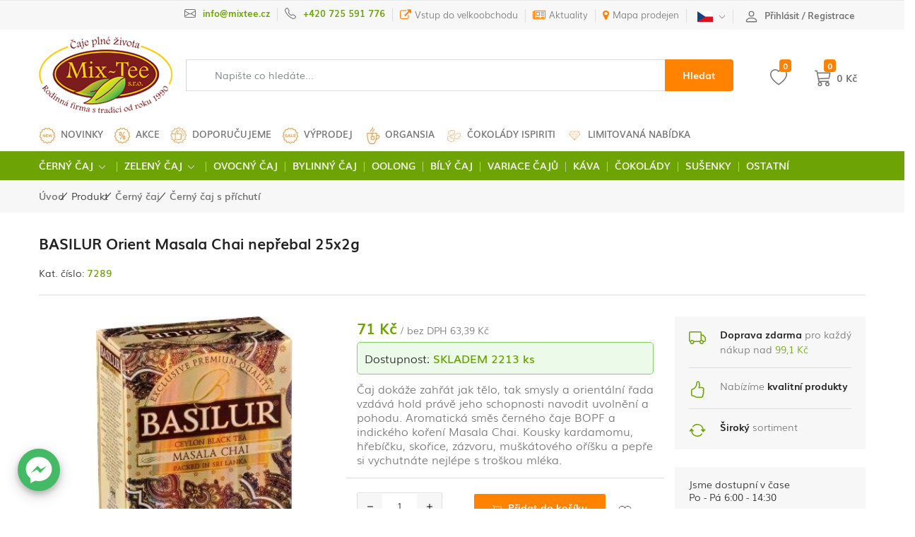

--- FILE ---
content_type: text/html; charset=utf-8
request_url: https://www.caje-mixtee.cz/zbozi/93382/cerny-caj-s-prichuti/basilur-orient-masala-chai-neprebal-25x2g/
body_size: 196670
content:
<!doctype html> <html lang="cs" class="no-js"> <head> <meta charset="utf-8"> <meta http-equiv="x-ua-compatible" content="ie=edge"> <meta name="viewport" content="width=device-width, initial-scale=1.0, minimum-scale=0.5, maximum-scale=3.0, minimal-ui"> <title>BASILUR Orient Masala Chai nepřebal 25x2g - MIX-TEE</title> <meta name="description" content="Čaj dokáže zahřát jak tělo, tak smysly a orientální řada vzdává hold právě jeho schopnosti navodit uvolnění a pohodu. Aromatická směs černého čaje BOPF a indického koření Masala Chai. Kousky kardamomu, hřebíčku, skořice, zázvoru, muškátového..." /> <meta name="keywords" content="čaj, dokáže, zahřát, jak, tělo, tak, smysly, orientální, řada, vzdává, hold, právě, jeho, schopnosti, navodit" /> <meta name="author" content="" /> <meta name="designer" content="" /> <meta name="robots" content="index,follow" /> <link rel="apple-touch-icon" sizes="57x57" href="/images/favicon/apple-icon-57x57.png"> <link rel="apple-touch-icon" sizes="60x60" href="/images/favicon/apple-icon-60x60.png"> <link rel="apple-touch-icon" sizes="72x72" href="/images/favicon/apple-icon-72x72.png"> <link rel="apple-touch-icon" sizes="76x76" href="/images/favicon/apple-icon-76x76.png"> <link rel="apple-touch-icon" sizes="114x114" href="/images/favicon/apple-icon-114x114.png"> <link rel="apple-touch-icon" sizes="120x120" href="/images/favicon/apple-icon-120x120.png"> <link rel="apple-touch-icon" sizes="144x144" href="/images/favicon/apple-icon-144x144.png"> <link rel="apple-touch-icon" sizes="152x152" href="/images/favicon/apple-icon-152x152.png"> <link rel="apple-touch-icon" sizes="180x180" href="/images/favicon/apple-icon-180x180.png"> <link rel="icon" type="image/png" sizes="192x192" href="/images/favicon/android-icon-192x192.png"> <link rel="icon" type="image/png" sizes="32x32" href="/images/favicon/favicon-32x32.png"> <link rel="icon" type="image/png" sizes="96x96" href="/images/favicon/favicon-96x96.png"> <link rel="icon" type="image/png" sizes="16x16" href="/images/favicon/favicon-16x16.png"> <link rel="manifest" href="/images/favicon/manifest.json"> <meta name="msapplication-TileColor" content="#ffffff"> <meta name="msapplication-TileImage" content="/images/favicon/ms-icon-144x144.png"> <meta name="theme-color" content="#ffffff"> <link rel="canonical" href="https://www.caje-mixtee.cz/zbozi/93382/cerny-caj-s-prichuti/basilur-orient-masala-chai-neprebal-25x2g/" /> <link rel="next" href="https://www.caje-mixtee.cz/zbozi/93382/cerny-caj-s-prichuti/basilur-orient-masala-chai-neprebal-25x2g/?page=2" /> <meta name="google-site-verification" content="29NowiLUEk18EoI7p8td2IiuGs/FMX1r42fJLyk8shM=" /> <script src="/themes/mixtee/assets/js/jquery-3.5.1.min.js?v=20"></script> <script src="/themes/mixtee/assets/js/modernizr-custom.js?v=20"></script> <script src="https://c.seznam.cz/js/rc.js"></script> <script>
  
const priceformat = 0;
const jslang = 'cz';
const url = '/';
const modbasket = 'kosik';
const modprod = 'zbozi';
const moduser = 'uzivatel';
const mod = '/zbozi';
const theme = 'mixtee';
const ccode = 'CZK';

</script> <link href="/themes/mixtee/assets/css/app.min.css?v=20" rel="stylesheet" rel="preload" as="style"> <link href="/themes/mixtee/assets/css/custom.css?v=20" rel="stylesheet" rel="preload" as="style"> <script type="text/javascript">



    var dataLayer = dataLayer || [];
    
 
  
    
                    
                    dataLayer.push({'ecommerce': null});
                    dataLayer.push({
                        'event': 'view_item',
                        'ecommerce': {  
                            'ecomm_gtin': '4792252923584',
                            'ecomm_image' :'https://www.caje-mixtee.cz/images/product/16/1688-1.jpg',
                            'items': [{
                                'item_id': '93382',
                                'item_name': 'BASILUR Orient Masala Chai nepřebal 25x2g',
                                'currency': 'CZK',
                                'item_brand': 'Basilur',
                            
                                                                                                                                                            
                                                'item_category': 'Černý čaj',
                                               
                                                                                                                                                                                                        
                                                'item_category1': 'Černý čaj s příchutí',
                                             
                                                                                                                                                    
                                'item_list_name': '',
                                'item_variant': '',
                                'price': 63.39
                            }]
                        }
                    })
                

             
                                    
                                   //console.log(dataLayer);  
                                   
                </script> <script type="text/javascript">(function(w,d,s,l,i){w[l]=w[l]||[];w[l].push({'gtm.start':
new Date().getTime(),event:'gtm.js'});var f=d.getElementsByTagName(s)[0],
j=d.createElement(s),dl=l!='dataLayer'?'&l='+l:'';j.async=true;j.src=
'https://www.googletagmanager.com/gtm.js?id='+i+dl;f.parentNode.insertBefore(j,f);
})(window,document,'script','dataLayer','GTM-PQNSHG56');</script> <script type="text/plain" data-cookie-consent="tracking" initial-data-cookie-consent="tracking">

if (typeof fbq === 'function') {

 
fbq('track', 'ViewContent', {
  content_name: 'BASILUR Orient Masala Chai nepřebal 25x2g',
  content_ids: ['93382'],
  content_type: 'product'
 });   
 
 
}

 </script> </head> <body> <noscript><iframe src="https://www.googletagmanager.com/ns.html?id=GTM-PQNSHG56" height="0" width="0" style="display:none;visibility:hidden"></iframe></noscript> <header class="header"> </header> <header class="header"> <div class="ps-top-bar"> <div class="container"> <div class="top-bar"> <div class="top-bar__left"> <ul class="nav-top"> <li class="nav-top-item"><a class="nav-top-link text-success" title="" href="/uzivatel/registrace"></a></li> </ul> </div> <div class="top-bar__right"> <ul class="nav-top"> <li class="nav-top-item contact"><svg width="1em" height="1em" viewBox="0 0 16 16" class="bi bi-envelope" fill="#737373" xmlns="http://www.w3.org/2000/svg"> <path fill-rule="evenodd" d="M0 4a2 2 0 0 1 2-2h12a2 2 0 0 1 2 2v8a2 2 0 0 1-2 2H2a2 2 0 0 1-2-2V4zm2-1a1 1 0 0 0-1 1v.217l7 4.2 7-4.2V4a1 1 0 0 0-1-1H2zm13 2.383l-4.758 2.855L15 11.114v-5.73zm-.034 6.878L9.271 8.82 8 9.583 6.728 8.82l-5.694 3.44A1 1 0 0 0 2 13h12a1 1 0 0 0 .966-.739zM1 11.114l4.758-2.876L1 5.383v5.73z" /> </svg><a href="#" class="nav-top-link"><span class="text-success font-bold">info@mixtee.cz

</span></a></li> <li class="nav-top-item contact"><svg width="1em" height="1em" viewBox="0 0 16 16" class="bi bi-telephone" fill="#737373" xmlns="http://www.w3.org/2000/svg"> <path fill-rule="evenodd" d="M3.654 1.328a.678.678 0 0 0-1.015-.063L1.605 2.3c-.483.484-.661 1.169-.45 1.77a17.568 17.568 0 0 0 4.168 6.608 17.569 17.569 0 0 0 6.608 4.168c.601.211 1.286.033 1.77-.45l1.034-1.034a.678.678 0 0 0-.063-1.015l-2.307-1.794a.678.678 0 0 0-.58-.122l-2.19.547a1.745 1.745 0 0 1-1.657-.459L5.482 8.062a1.745 1.745 0 0 1-.46-1.657l.548-2.19a.678.678 0 0 0-.122-.58L3.654 1.328zM1.884.511a1.745 1.745 0 0 1 2.612.163L6.29 2.98c.329.423.445.974.315 1.494l-.547 2.19a.678.678 0 0 0 .178.643l2.457 2.457a.678.678 0 0 0 .644.178l2.189-.547a1.745 1.745 0 0 1 1.494.315l2.306 1.794c.829.645.905 1.87.163 2.611l-1.034 1.034c-.74.74-1.846 1.065-2.877.702a18.634 18.634 0 0 1-7.01-4.42 18.634 18.634 0 0 1-4.42-7.009c-.362-1.03-.037-2.137.703-2.877L1.885.511z" /> </svg> <a class="nav-top-link" href="tel:+420725591776"><span class="text-success font-bold">+420 725 591 776</span></a> </li> <li class="nav-top-item"><i class="fa fa-external-link" aria-hidden="true"></i><a class="nav-top-link" href="https://b2b.caje-mixtee.cz/">Vstup do velkoobchodu</a></li> <li class="nav-top-item"><i class="fa fa-newspaper-o" aria-hidden="true"></i><a class="nav-top-link" href="/aktuality">Aktuality</a></li> <li class="nav-top-item"><i class="fa fa-map-marker" aria-hidden="true"></i><a class="nav-top-link" href="/nejblizsi-prodejny">Mapa prodejen</a></li> <li class="nav-top-item languages"><a class="nav-top-link" href="javascript:void(0);"> <span class="current-languages mr-1"> <picture> <img src="/themes/mixtee/img/icon/CZK.svg" /> </picture> </span><svg width="10px" height="10px" viewBox="0 0 16 16" class="bi bi-chevron-down" fill="#737373" xmlns="http://www.w3.org/2000/svg"> <path fill-rule="evenodd" d="M1.646 4.646a.5.5 0 0 1 .708 0L8 10.293l5.646-5.647a.5.5 0 0 1 .708.708l-6 6a.5.5 0 0 1-.708 0l-6-6a.5.5 0 0 1 0-.708z" /> </svg></a> <div class="select--dropdown"> <ul class="select-languages"> <li class="language-item active" data-value="CZK"><a href="?currency=CZK"> <picture> <img src="/themes/mixtee/img/icon/CZK.svg" /> </picture> </a></li> <li class="language-item" data-value="EUR"><a href="?currency=EUR"> <picture> <img src="/themes/mixtee/img/icon/EUR.svg" /> </picture> </a></li> </ul> </div> </li> <li class="nav-top-item account" id="user"> <a class="nav-top-link" href="#modalUser" title="Přihlásit" data-bs-toggle="modal"> <svg width="1.6em" height="1.6em" viewBox="0 0 16 16" class="bi bi-person mr-1" fill="currentColor" xmlns="http://www.w3.org/2000/svg"> <path fill-rule="evenodd" d="M10 5a2 2 0 1 1-4 0 2 2 0 0 1 4 0zM8 8a3 3 0 1 0 0-6 3 3 0 0 0 0 6zm6 5c0 1-1 1-1 1H3s-1 0-1-1 1-4 6-4 6 3 6 4zm-1-.004c-.001-.246-.154-.986-.832-1.664C11.516 10.68 10.289 10 8 10c-2.29 0-3.516.68-4.168 1.332-.678.678-.83 1.418-.832 1.664h10z"/> </svg> <span class="font-bold">Přihlásit / Registrace</span></a> </li> </ul> </div> </div> </div> </div> <div class="ps-header--center header--mobile"> <div class="container"> <div class="header-inner"> <div class="header-inner__left"> <button class="navbar-toggler" data-bs-toggle="offcanvasWithBothOptions" data-bs-target="#offcanvasWithBothOptions" aria-controls="offcanvasWithBothOptions"> <svg viewBox="0 0 16 16" class="bi bi-list" width="30px" height="30px" fill="#737373" xmlns="http://www.w3.org/2000/svg"> <path fill-rule="evenodd" d="M2.5 11.5A.5.5 0 0 1 3 11h10a.5.5 0 0 1 0 1H3a.5.5 0 0 1-.5-.5zm0-4A.5.5 0 0 1 3 7h10a.5.5 0 0 1 0 1H3a.5.5 0 0 1-.5-.5zm0-4A.5.5 0 0 1 3 3h10a.5.5 0 0 1 0 1H3a.5.5 0 0 1-.5-.5z" /> </svg></button> </div> <div class="header-inner__center"><a class="logo open" href="/"><img src="/themes/mixtee/img/shop/logo.png"></a></div> <div class="header-inner__right"> <button class="button-icon icon-sm search-mobile"><svg class="icon-magnifier search" width="30px" height="30px" fill="#737373" enable-background="new 0 0 32 32" id="Glyph" version="1.1" viewBox="0 0 32 32" xml:space="preserve" xmlns="http://www.w3.org/2000/svg" xmlns:xlink="http://www.w3.org/1999/xlink"> <path d="M27.414,24.586l-5.077-5.077C23.386,17.928,24,16.035,24,14c0-5.514-4.486-10-10-10S4,8.486,4,14  s4.486,10,10,10c2.035,0,3.928-0.614,5.509-1.663l5.077,5.077c0.78,0.781,2.048,0.781,2.828,0  C28.195,26.633,28.195,25.367,27.414,24.586z M7,14c0-3.86,3.14-7,7-7s7,3.14,7,7s-3.14,7-7,7S7,17.86,7,14z"
                                id="XMLID_223_" /> </svg></button> </div> </div> </div> </div> <section class="ps-header--center header-desktop"> <div class="container"> <div class="header-inner"> <div class="header-inner__left"><a class="logo open" href="/"><img src="/themes/mixtee/img/shop/logo.png"></a> </div> <div class="header-inner__center"> <form action="/hledat" class="d-flex searchform" method="get" novalidate> <div class="input-group"> <div class="input-group-prepend"> <svg class="icon-magnifier search" fill="#737373" enable-background="new 0 0 32 32" id="Glyph" version="1.1" viewBox="0 0 32 32" xml:space="preserve" xmlns="http://www.w3.org/2000/svg" xmlns:xlink="http://www.w3.org/1999/xlink"> <path d="M27.414,24.586l-5.077-5.077C23.386,17.928,24,16.035,24,14c0-5.514-4.486-10-10-10S4,8.486,4,14  s4.486,10,10,10c2.035,0,3.928-0.614,5.509-1.663l5.077,5.077c0.78,0.781,2.048,0.781,2.828,0  C28.195,26.633,28.195,25.367,27.414,24.586z M7,14c0-3.86,3.14-7,7-7s7,3.14,7,7s-3.14,7-7,7S7,17.86,7,14z"
                                        id="XMLID_223_" /> </svg> </div> <input type="search" name="search" class="form-control input-search AutoComplete" placeholder="Napište co hledáte..." minlength="3" aria-label="Search" autocomplete="off" required> <div class="input-group-append"> <button class="btn">Hledat</button> </div> </div> </form> <div class="result-search result-search1"> <ul class="list-result list-result1" id="list-result"> </ul> </div> </div> <div class="header-inner__right"> <a class="button-icon icon-md" href="/kosik/wishlist" id="topwishlist"> <svg class="icon-heart bi bi-heart" width="1em" height="1em" viewBox="0 0 16 16" fill="currentColor" xmlns="http://www.w3.org/2000/svg"> <path fill-rule="evenodd" d="M8 2.748l-.717-.737C5.6.281 2.514.878 1.4 3.053c-.523 1.023-.641 2.5.314 4.385.92 1.815 2.834 3.989 6.286 6.357 3.452-2.368 5.365-4.542 6.286-6.357.955-1.886.838-3.362.314-4.385C13.486.878 10.4.28 8.717 2.01L8 2.748zM8 15C-7.333 4.868 3.279-3.04 7.824 1.143c.06.055.119.112.176.171a3.12 3.12 0 0 1 .176-.17C12.72-3.042 23.333 4.867 8 15z"/> </svg> <span class="badge bg-warning">0</span></a> <a href="javascript:;" class="button-icon btn-cart-header" id="basket" data-bs-toggle="offcanvas" title="Košík" data-bs-target="#basketmodal"> <svg width="1em" height="1em" viewBox="0 0 16 16" class="bi bi-cart3 icon-cart icon-shop5" fill="currentColor" xmlns="http://www.w3.org/2000/svg"> <path fill-rule="evenodd" d="M0 1.5A.5.5 0 0 1 .5 1H2a.5.5 0 0 1 .485.379L2.89 3H14.5a.5.5 0 0 1 .49.598l-1 5a.5.5 0 0 1-.465.401l-9.397.472L4.415 11H13a.5.5 0 0 1 0 1H4a.5.5 0 0 1-.491-.408L2.01 3.607 1.61 2H.5a.5.5 0 0 1-.5-.5zM3.102 4l.84 4.479 9.144-.459L13.89 4H3.102zM5 12a2 2 0 1 0 0 4 2 2 0 0 0 0-4zm7 0a2 2 0 1 0 0 4 2 2 0 0 0 0-4zm-7 1a1 1 0 1 0 0 2 1 1 0 0 0 0-2zm7 0a1 1 0 1 0 0 2 1 1 0 0 0 0-2z"/> </svg> <span class="badge bg-warning">0</span><strong class="f14">0 Kč</strong> </a> </div> </div> </div> </section> <section class="ps-header--center header-desktop header-bottom"> <div class="container"> <div class="header-inner__bottom mb-1 slidermenu" id="slidermenu"> <div> <button type="button" role="presentation" class="sld-prev" style="display:none;" data-bs-toggle="tooltip" data-bs-placement="right" title="Další kategorie"></button> <button type="button" role="presentation" class="btn sld-next" data-bs-toggle="tooltip" data-bs-placement="left" title="Další kategorie"></button> <ul> <li class=" align-items-center"> <picture> <source srcset="/images/categories/1/14-4.jpg" type="image/jpg"> <img src="/images/categories/1/14-4.webp" type="image/webp"> </picture> <a class="d-inline-block " href="/oddeleni/14/novinky">Novinky</a> <li class=" align-items-center"> <picture> <source srcset="/images/categories/1/79-4.jpg" type="image/jpg"> <img src="/images/categories/1/79-4.webp" type="image/webp"> </picture> <a class="d-inline-block " href="/oddeleni/79/akce">Akce</a> <li class=" align-items-center"> <picture> <source srcset="/images/categories/1/50-4.jpg" type="image/jpg"> <img src="/images/categories/1/50-4.webp" type="image/webp"> </picture> <a class="d-inline-block " href="/oddeleni/50/doporucujeme">Doporučujeme</a> <li class=" align-items-center"> <picture> <source srcset="/images/categories/1/13-4.jpg" type="image/jpg"> <img src="/images/categories/1/13-4.webp" type="image/webp"> </picture> <a class="d-inline-block " href="/oddeleni/13/vyprodej">Výprodej</a> <li class=" align-items-center"> <picture> <source srcset="/images/categories/1/95-4.jpg" type="image/jpg"> <img src="/images/categories/1/95-4.webp" type="image/webp"> </picture> <a class="d-inline-block " href="/oddeleni/95/organsia">Organsia</a> <li class=" align-items-center"> <picture> <source srcset="/images/categories/1/100-4.jpg" type="image/jpg"> <img src="/images/categories/1/100-4.webp" type="image/webp"> </picture> <a class="d-inline-block " href="/oddeleni/100/cokolady-ispiriti">Čokolády Ispiriti</a> <li class=" align-items-center"> <picture> <source srcset="/images/categories/1/93-4.jpg" type="image/jpg"> <img src="/images/categories/1/93-4.webp" type="image/webp"> </picture> <a class="d-inline-block " href="/oddeleni/93/limitovana-nabidka">Limitovaná nabídka</a> </ul> </div> </div> </div> </section> <nav class="navigation"> <div class="container"> <ul class="menu"> <li class="menu-item-has-children has-mega-menu"> <a class="nav-link " href="/oddeleni/83/cerny-caj">Černý čaj</a> <span class="sub-toggle pb-3 pl-1"><svg width="1.1em" height="1.1em" viewBox="0 0 16 16" class="bi bi-chevron-down" fill="#FFF" xmlns="http://www.w3.org/2000/svg"> <path fill-rule="evenodd" d="M1.646 4.646a.5.5 0 0 1 .708 0L8 10.293l5.646-5.647a.5.5 0 0 1 .708.708l-6 6a.5.5 0 0 1-.708 0l-6-6a.5.5 0 0 1 0-.708z" /> </svg></span> <div class="mega-menu"> <div class="mega-anchor"></div> <div class="mega-menu__column"> <ul class="sub-menu--mega"> <li class=""> <a class="f14 text-uppercase" href="/oddeleni/1/cisty-cerny-caj">Čistý černý čaj</a> </li> <li class=""> <a class="f14 text-uppercase" href="/oddeleni/48/cerny-caj-s-prichuti">Černý čaj s příchutí</a> </li> </ul> </div> </div> </li> <li class="menu-item-has-children has-mega-menu"> <a class="nav-link " href="/oddeleni/84/zeleny-caj">Zelený čaj</a> <span class="sub-toggle pb-3 pl-1"><svg width="1.1em" height="1.1em" viewBox="0 0 16 16" class="bi bi-chevron-down" fill="#FFF" xmlns="http://www.w3.org/2000/svg"> <path fill-rule="evenodd" d="M1.646 4.646a.5.5 0 0 1 .708 0L8 10.293l5.646-5.647a.5.5 0 0 1 .708.708l-6 6a.5.5 0 0 1-.708 0l-6-6a.5.5 0 0 1 0-.708z" /> </svg></span> <div class="mega-menu"> <div class="mega-anchor"></div> <div class="mega-menu__column"> <ul class="sub-menu--mega"> <li class=""> <a class="f14 text-uppercase" href="/oddeleni/3/cisty-zeleny-caj">Čistý zelený čaj</a> </li> <li class=""> <a class="f14 text-uppercase" href="/oddeleni/59/zeleny-caj-s-prichuti">Zelený čaj s příchutí</a> </li> </ul> </div> </div> </li> <li class="menu-item-has-children has-mega-menu"> <a class="nav-link " href="/oddeleni/4/ovocny-caj">Ovocný čaj</a> </li> <li class="menu-item-has-children has-mega-menu"> <a class="nav-link " href="/oddeleni/2/bylinny-caj">Bylinný čaj</a> </li> <li class="menu-item-has-children has-mega-menu"> <a class="nav-link " href="/oddeleni/61/oolong">Oolong</a> </li> <li class="menu-item-has-children has-mega-menu"> <a class="nav-link " href="/oddeleni/60/bily-caj">Bílý čaj</a> </li> <li class="menu-item-has-children has-mega-menu"> <a class="nav-link " href="/oddeleni/62/variace-caju">Variace čajů </a> </li> <li class="menu-item-has-children has-mega-menu"> <a class="nav-link " href="/oddeleni/10/kava">Káva</a> </li> <li class="menu-item-has-children has-mega-menu"> <a class="nav-link " href="/oddeleni/80/cokolady">Čokolády</a> </li> <li class="menu-item-has-children has-mega-menu"> <a class="nav-link " href="/oddeleni/81/susenky"> Sušenky</a> </li> <li class="menu-item-has-children has-mega-menu"> <a class="nav-link " href="/oddeleni/63/ostatni">Ostatní</a> </li> </ul> </div> </nav> <form action="/hledat" class="d-flex searchform" method="get" novalidate> <div class="mobile-search--slidebar"> <div class="mobile-search--content"> <div class="mobile-search__header"> <div class="mobile-search-box"> <div class="input-group"> <input type="search" name="search" class="form-control AutoComplete2" placeholder="Napište co hledáte..." id="inputSearchMobile" minlength="3" aria-label="Search" autocomplete="off" required> <div class="input-group-append"> <button class="btn" type="submit"> <i class="icon-magnifier"></i></button> </div> </div> <button class="cancel-search" type="button"><i class="icon-cross"></i></button> </div> </div> <div class="mobile-search__result result-search2"> <ul class="list-result" id="list-result2"> </ul> </div> </div> </div> </form> </header> <main class="no-main"> <div class="ps-breadcrumb"> <div class="container"> <ul class="ps-breadcrumb__list"> <li><a href="/">Úvod</a></li> <li>Produkt</li> <li><a href="/oddeleni/83/cerny-caj" title="Černý čaj" class="hover">Černý čaj</a> </li> <li><a href="/oddeleni/48/cerny-caj-s-prichuti" title="Černý čaj s příchutí" class="hover">Černý čaj s příchutí</a> </li> </ul> </div> </div> <section class="section--product-type section-product--default"> <div class="container"> <div class="product__header"> <h1 class="product__name">BASILUR Orient Masala Chai nepřebal 25x2g</h1> <div class="row"> <div class="col-12 col-lg-7 product__code"> <span class="product__id">Kat. číslo: <span>7289</span></span> </div> </div> </div> <div class="product__detail"> <div class="row"> <div class="col-12 col-lg-9"> <div class="ps-product--detail"> <div class="row"> <div class="col-12 col-lg-6"> <div class="ps-product__variants"> <div class="ps-product__thumbnail"> <div class="ps-product__zoom"> <a data-gall="myGallery" href='/images/product/16/1688-1.jpg' class="venobox hover d-block position-relative" title="BASILUR Orient Masala Chai nepřebal 25x2g"> <picture> <source data-srcset='/images/product/16/1688-2.jpg' type="image/jpg"> <img id="ps-product-zoom" class="lazyload shadow-h mb-3" data-src='/images/product/16/1688-2.webp' type="image/webp" alt="BASILUR Orient Masala Chai nepřebal 25x2g"> </picture> </a> </div> <span class="ps-badge"> </span> </div> </div> </div> <div class="col-12 col-lg-6"> <div class="ps-product__sale"><span class="price-sale">
                                                                    71
                                                                    Kč</span> <span class="text-primary"> / bez DPH
                                            63,39 Kč</span> </div> <div class="ps-product__avai alert__success">Dostupnost: <span><span class="text-uppercase">skladem</span> 2213 ks</span> </div> <div class="ps-product__info"> <p>Čaj dokáže zahřát jak tělo, tak smysly a orientální řada vzdává hold právě jeho schopnosti navodit uvolnění a pohodu. Aromatická směs černého čaje BOPF a indického koření Masala Chai. Kousky kardamomu, hřebíčku, skořice, zázvoru, muškátového oříšku a pepře si vychutnáte nejlépe s troškou mléka.</p> </div> <form action="/kosik" method="post" id="basketFormDetail" class="productForm93382" data-id="93382" data-max-count="2213" data-min-count="1"> <div class="ps-product__shopping row"> <div class="ps-product__quantity col-auto"> <div class="def-number-input number-input safari_only"> <button type="button" class="minus" onclick="this.parentNode.querySelector('input[type=number]').stepDown()"><i class="icon-minus"></i></button> <input name="basket[count]" class="quantity digits quantity93382 quantityR" data-id="93382" min="1" max="2213" name="quantity" value="1" type="number" required /> <input name="basket[id_product]" id="id_zbozi" value="93382" type="hidden" /> <input type="hidden" id="vat" value="" /> <input class="price_vat" type="hidden" value="71" data-novat="63,39" /> <button type="button" class="plus" onclick="this.parentNode.querySelector('input[type=number]').stepUp()"><i class="icon-plus"></i></button> </div> </div> <div class="col-auto"> <button type="submit" class="btn ps-product__addcart ps-button buyButton" form="basketFormDetail" id="buyButton" data-id="93382"> <svg width="1em" height="1em" viewBox="0 0 16 16" class="bi bi-cart3 mr-2" fill="#FFF" xmlns="http://www.w3.org/2000/svg"> <path fill-rule="evenodd" d="M0 1.5A.5.5 0 0 1 .5 1H2a.5.5 0 0 1 .485.379L2.89 3H14.5a.5.5 0 0 1 .49.598l-1 5a.5.5 0 0 1-.465.401l-9.397.472L4.415 11H13a.5.5 0 0 1 0 1H4a.5.5 0 0 1-.491-.408L2.01 3.607 1.61 2H.5a.5.5 0 0 1-.5-.5zM3.102 4l.84 4.479 9.144-.459L13.89 4H3.102zM5 12a2 2 0 1 0 0 4 2 2 0 0 0 0-4zm7 0a2 2 0 1 0 0 4 2 2 0 0 0 0-4zm-7 1a1 1 0 1 0 0 2 1 1 0 0 0 0-2zm7 0a1 1 0 1 0 0 2 1 1 0 0 0 0-2z" /> </svg>Přidat do košíku</button><a class="ps-product__icon wishlist  wish-list" data-product="93382" href="javascript:;"> <svg data-toggle="tooltip" data-title="Oblíbené položky" version="1.1" xmlns="http://www.w3.org/2000/svg" xmlns:xlink="http://www.w3.org/1999/xlink" viewBox="0, 0, 400,302.3255813953488"> <g id="svgg"> <path id="path0" d="M128.546 20.109 C 121.934 20.561,120.021 20.795,119.517 21.214 C 119.309 21.386,117.919 21.709,116.427 21.932 C 114.936 22.155,113.401 22.539,113.018 22.785 C 112.634 23.032,111.640 23.324,110.809 23.435 C 109.977 23.546,108.957 23.874,108.541 24.163 C 108.125 24.452,107.117 24.856,106.300 25.060 C 105.483 25.263,104.483 25.691,104.077 26.010 C 103.672 26.329,102.887 26.675,102.333 26.779 C 101.780 26.883,101.256 27.152,101.170 27.376 C 101.084 27.600,100.429 27.940,99.713 28.130 C 98.998 28.321,98.209 28.652,97.959 28.865 C 97.710 29.079,97.029 29.493,96.447 29.785 C 95.865 30.077,95.280 30.502,95.147 30.729 C 95.015 30.956,94.640 31.141,94.316 31.141 C 93.992 31.141,93.462 31.406,93.138 31.730 C 92.814 32.054,92.127 32.537,91.610 32.804 C 90.677 33.287,90.302 33.569,88.758 34.955 C 88.316 35.352,87.855 35.676,87.733 35.676 C 87.497 35.676,86.010 36.918,84.472 38.399 C 83.956 38.897,83.459 39.305,83.369 39.305 C 83.279 39.305,82.511 39.985,81.662 40.816 C 80.813 41.648,79.983 42.328,79.817 42.328 C 79.652 42.328,79.516 42.493,79.516 42.695 C 79.516 42.896,79.169 43.406,78.744 43.828 C 76.705 45.855,75.007 47.763,74.664 48.413 C 74.456 48.808,74.029 49.403,73.715 49.735 C 72.418 51.107,71.655 52.112,71.655 52.448 C 71.655 52.644,71.315 53.124,70.899 53.515 C 70.484 53.905,70.144 54.395,70.144 54.602 C 70.144 54.810,69.803 55.384,69.388 55.878 C 68.972 56.372,68.632 56.908,68.632 57.069 C 68.632 57.230,68.224 57.876,67.725 58.503 C 67.226 59.131,66.818 59.913,66.818 60.240 C 66.818 60.567,66.478 61.239,66.062 61.733 C 65.646 62.227,65.306 62.943,65.306 63.323 C 65.306 63.704,65.018 64.382,64.665 64.830 C 64.313 65.278,63.897 66.213,63.741 66.907 C 63.585 67.601,63.269 68.378,63.038 68.632 C 62.808 68.887,62.468 69.771,62.283 70.597 C 62.098 71.423,61.721 72.347,61.447 72.651 C 61.136 72.994,60.869 74.028,60.739 75.384 C 60.624 76.583,60.259 78.106,59.926 78.767 C 59.520 79.576,59.258 80.895,59.127 82.792 C 59.019 84.345,58.699 86.182,58.415 86.874 C 57.746 88.506,57.635 105.858,58.282 107.620 C 58.494 108.195,58.866 110.748,59.110 113.294 C 59.392 116.245,59.718 118.174,60.010 118.619 C 60.261 119.002,60.586 120.502,60.733 121.952 C 60.900 123.592,61.179 124.785,61.472 125.110 C 61.732 125.396,62.079 126.471,62.245 127.497 C 62.410 128.523,62.751 129.678,63.002 130.063 C 63.253 130.448,63.610 131.441,63.795 132.270 C 63.980 133.099,64.320 133.986,64.550 134.240 C 64.781 134.495,65.118 135.366,65.300 136.176 C 65.481 136.986,65.897 137.989,66.224 138.404 C 66.550 138.819,66.818 139.407,66.818 139.709 C 66.818 140.411,67.445 141.799,67.762 141.799 C 67.895 141.799,68.149 142.337,68.326 142.995 C 68.503 143.652,68.850 144.392,69.096 144.639 C 69.342 144.885,69.804 145.693,70.121 146.433 C 70.439 147.173,70.835 147.864,71.002 147.967 C 71.170 148.071,71.394 148.552,71.500 149.038 C 71.607 149.523,71.908 150.098,72.170 150.315 C 72.431 150.532,72.894 151.290,73.198 151.999 C 73.502 152.708,73.882 153.288,74.043 153.288 C 74.204 153.288,74.431 153.594,74.549 153.968 C 74.666 154.342,75.096 155.049,75.506 155.539 C 75.915 156.028,76.369 156.742,76.515 157.126 C 76.661 157.509,76.910 157.823,77.070 157.823 C 77.229 157.823,77.438 158.073,77.535 158.379 C 77.632 158.684,78.118 159.389,78.614 159.945 C 79.110 160.501,79.516 161.111,79.516 161.302 C 79.516 161.492,79.856 161.968,80.272 162.358 C 80.688 162.749,81.028 163.199,81.028 163.359 C 81.028 163.519,81.334 163.968,81.708 164.357 C 82.907 165.604,83.587 166.391,84.051 167.070 C 84.475 167.690,86.115 169.640,88.064 171.842 C 90.603 174.710,93.885 178.122,99.017 183.230 C 107.313 191.486,109.399 193.500,109.654 193.500 C 109.779 193.500,110.199 193.806,110.588 194.180 C 112.120 195.654,112.710 196.193,115.042 198.246 C 116.372 199.418,118.100 200.972,118.881 201.700 C 120.434 203.146,121.220 203.840,123.631 205.896 C 124.510 206.644,125.793 207.779,126.484 208.419 C 127.175 209.058,128.208 209.942,128.780 210.384 C 129.352 210.825,130.108 211.459,130.460 211.791 C 131.361 212.643,134.196 215.171,136.054 216.780 C 136.919 217.528,137.916 218.411,138.272 218.741 C 138.627 219.071,140.010 220.296,141.344 221.462 C 142.678 222.628,144.349 224.127,145.056 224.792 C 145.763 225.457,147.157 226.750,148.153 227.664 C 149.150 228.579,150.983 230.314,152.228 231.519 C 153.472 232.725,154.631 233.711,154.803 233.711 C 154.974 233.711,155.270 234.051,155.459 234.467 C 155.649 234.883,155.989 235.223,156.215 235.223 C 156.442 235.223,156.782 235.563,156.971 235.979 C 157.161 236.395,157.501 236.735,157.727 236.735 C 157.953 236.735,158.292 237.072,158.480 237.485 C 158.668 237.897,159.039 238.310,159.305 238.401 C 159.571 238.493,161.557 240.404,163.719 242.648 C 165.881 244.892,169.044 248.154,170.748 249.897 C 172.453 251.640,173.847 253.146,173.847 253.245 C 173.847 253.343,174.221 253.800,174.679 254.260 C 176.184 255.775,180.040 260.064,180.289 260.500 C 180.515 260.897,181.195 261.679,182.637 263.200 C 182.957 263.539,183.220 263.931,183.220 264.073 C 183.220 264.214,183.562 264.685,183.979 265.120 C 185.250 266.444,185.759 267.058,186.855 268.592 C 187.433 269.402,188.212 270.370,188.587 270.743 C 188.961 271.117,189.267 271.525,189.267 271.650 C 189.267 271.775,189.641 272.311,190.098 272.841 C 191.109 274.012,192.280 275.560,192.721 276.308 C 193.660 277.901,194.749 279.365,194.995 279.365 C 195.148 279.365,195.366 279.657,195.479 280.014 C 196.648 283.698,202.630 283.718,204.503 280.045 C 204.779 279.505,205.135 279.063,205.295 279.063 C 205.454 279.063,205.784 278.587,206.027 278.005 C 206.271 277.423,206.585 276.946,206.727 276.946 C 206.868 276.946,207.159 276.461,207.373 275.868 C 207.588 275.276,207.949 274.719,208.176 274.632 C 208.403 274.545,208.901 273.982,209.283 273.381 C 210.467 271.518,211.204 270.492,213.087 268.087 C 213.633 267.389,214.313 266.505,214.599 266.124 C 214.884 265.742,215.457 265.034,215.873 264.551 C 216.289 264.068,217.037 263.115,217.536 262.434 C 218.035 261.752,218.783 260.795,219.199 260.306 C 219.615 259.818,220.295 259.007,220.711 258.505 C 221.126 258.003,221.683 257.355,221.948 257.065 C 222.212 256.775,223.361 255.450,224.501 254.119 C 225.641 252.789,226.853 251.418,227.195 251.072 C 227.536 250.727,229.176 248.986,230.839 247.203 C 233.295 244.571,244.327 233.397,245.863 231.987 C 246.080 231.787,246.422 231.447,246.622 231.231 C 246.822 231.016,247.162 230.673,247.378 230.469 C 247.594 230.266,247.906 229.962,248.073 229.794 C 248.239 229.626,249.144 228.772,250.084 227.896 C 251.023 227.020,253.336 224.860,255.223 223.095 C 257.111 221.330,259.108 219.493,259.663 219.013 C 260.217 218.533,261.052 217.800,261.517 217.385 C 261.982 216.969,263.082 216.017,263.961 215.268 C 264.840 214.520,266.386 213.122,267.398 212.161 C 269.642 210.029,269.580 210.085,272.566 207.522 C 273.898 206.378,275.279 205.170,275.634 204.837 C 277.245 203.331,278.188 202.570,278.443 202.570 C 278.595 202.570,278.806 202.298,278.912 201.965 C 279.017 201.633,279.232 201.361,279.390 201.361 C 279.658 201.361,280.442 200.667,284.284 197.030 C 287.505 193.981,290.179 191.686,290.510 191.686 C 290.699 191.686,290.854 191.486,290.854 191.243 C 290.854 190.999,291.108 190.664,291.418 190.498 C 291.728 190.332,293.020 189.171,294.290 187.918 C 295.560 186.664,296.713 185.639,296.853 185.639 C 296.992 185.639,297.261 185.299,297.451 184.883 C 297.640 184.467,297.993 184.127,298.235 184.127 C 298.476 184.127,298.761 183.855,298.866 183.522 C 298.972 183.190,299.177 182.918,299.321 182.918 C 299.601 182.918,305.064 177.592,305.064 177.319 C 305.064 177.231,306.085 176.131,307.332 174.876 C 308.579 173.621,309.599 172.528,309.599 172.447 C 309.599 172.367,310.185 171.723,310.901 171.018 C 311.616 170.312,312.399 169.456,312.639 169.115 C 313.226 168.284,315.932 165.148,316.780 164.317 C 317.154 163.950,317.460 163.520,317.460 163.361 C 317.460 163.202,317.766 162.784,318.141 162.432 C 318.515 162.081,319.229 161.233,319.728 160.548 C 320.227 159.863,321.009 158.850,321.466 158.296 C 321.924 157.743,322.298 157.159,322.298 156.999 C 322.298 156.838,322.570 156.461,322.902 156.160 C 323.235 155.859,323.507 155.461,323.507 155.275 C 323.507 155.089,323.896 154.464,324.371 153.886 C 324.847 153.308,325.332 152.528,325.450 152.154 C 325.568 151.780,325.796 151.474,325.957 151.474 C 326.118 151.474,326.512 150.862,326.833 150.113 C 327.154 149.365,327.546 148.753,327.706 148.753 C 327.865 148.753,328.159 148.243,328.358 147.619 C 328.558 146.995,328.955 146.213,329.240 145.881 C 329.525 145.548,329.933 144.834,330.146 144.293 C 330.360 143.753,330.649 143.311,330.788 143.311 C 330.927 143.311,331.209 142.732,331.413 142.026 C 331.618 141.319,332.099 140.356,332.484 139.886 C 332.868 139.416,333.186 138.804,333.192 138.526 C 333.197 138.247,333.536 137.475,333.946 136.810 C 334.356 136.145,334.691 135.245,334.692 134.810 C 334.693 134.375,334.967 133.672,335.302 133.247 C 335.636 132.821,336.046 131.758,336.211 130.884 C 336.377 130.009,336.705 129.080,336.939 128.819 C 337.173 128.558,337.523 127.460,337.717 126.379 C 337.911 125.299,338.276 124.185,338.528 123.904 C 338.789 123.613,339.113 122.317,339.283 120.881 C 339.446 119.498,339.780 118.055,340.025 117.673 C 340.306 117.235,340.621 115.284,340.879 112.382 C 341.104 109.854,341.459 107.377,341.669 106.878 C 342.542 104.806,342.337 90.010,341.385 86.319 C 341.213 85.654,340.944 83.732,340.787 82.048 C 340.608 80.133,340.314 78.700,340.001 78.223 C 339.726 77.803,339.398 76.494,339.272 75.313 C 339.116 73.857,338.879 73.045,338.534 72.789 C 338.255 72.581,337.890 71.686,337.724 70.800 C 337.558 69.914,337.148 68.841,336.814 68.416 C 336.479 67.991,336.206 67.272,336.206 66.818 C 336.206 
                                    66.364,335.947 65.663,335.630 65.261 C 335.313 64.858,334.904 63.971,334.721 63.290 C 334.537 62.608,334.185 61.883,333.938 61.678 C 333.691 61.473,333.347 60.779,333.174 60.136 C 333.001 59.493,332.603 58.830,332.289 58.662 C 331.976 58.494,331.632 57.957,331.524 57.469 C 331.417 56.980,331.122 56.408,330.869 56.198 C 330.616 55.988,330.202 55.299,329.949 54.666 C 329.696 54.033,329.361 53.515,329.204 53.515 C 329.048 53.515,328.757 53.137,328.557 52.676 C 328.357 52.214,327.954 51.568,327.660 51.240 C 327.367 50.911,326.291 49.622,325.269 48.375 C 324.246 47.128,323.164 45.835,322.863 45.503 C 322.562 45.170,321.937 44.463,321.475 43.932 C 320.409 42.707,320.005 42.268,319.516 41.807 C 319.300 41.604,318.987 41.303,318.821 41.139 C 318.655 40.975,318.067 40.461,317.515 39.997 C 316.964 39.533,316.011 38.695,315.399 38.135 C 314.787 37.575,313.401 36.461,312.320 35.660 C 311.240 34.860,310.083 33.993,309.751 33.734 C 308.138 32.478,306.929 31.698,305.896 31.245 C 305.272 30.971,304.762 30.648,304.762 30.527 C 304.762 30.407,304.320 30.133,303.779 29.920 C 303.239 29.706,302.525 29.294,302.192 29.003 C 301.859 28.712,301.023 28.325,300.333 28.142 C 299.644 27.959,299.005 27.614,298.913 27.375 C 298.822 27.137,298.262 26.851,297.670 26.740 C 297.078 26.629,296.265 26.280,295.864 25.964 C 295.463 25.648,294.418 25.254,293.543 25.088 C 292.668 24.922,291.719 24.536,291.434 24.230 C 291.123 23.896,290.285 23.600,289.335 23.487 C 288.466 23.384,287.416 23.078,287.002 22.807 C 286.589 22.536,285.143 22.136,283.790 21.918 C 282.437 21.699,280.772 21.312,280.089 21.057 C 279.287 20.757,276.774 20.477,272.984 20.266 C 269.759 20.087,266.780 19.887,266.364 19.822 C 264.513 19.531,251.395 20.601,250.168 21.143 C 249.491 21.442,247.994 21.783,246.842 21.901 C 245.690 22.018,244.253 22.366,243.650 22.674 C 243.046 22.981,241.890 23.323,241.080 23.435 C 240.270 23.546,239.242 23.894,238.796 24.208 C 238.350 24.523,237.422 24.906,236.734 25.061 C 236.045 25.216,235.254 25.548,234.975 25.800 C 234.695 26.052,233.809 26.424,233.005 26.626 C 232.201 26.828,231.473 27.177,231.387 27.401 C 231.301 27.625,230.666 27.960,229.976 28.144 C 229.287 28.328,228.479 28.738,228.182 29.054 C 227.884 29.371,227.460 29.630,227.240 29.630 C 227.019 29.630,226.456 29.931,225.987 30.300 C 225.518 30.668,224.773 31.179,224.331 31.434 C 222.405 32.544,221.490 33.150,220.778 33.787 C 220.360 34.161,219.883 34.467,219.718 34.467 C 219.441 34.467,217.982 35.650,213.799 39.265 C 210.479 42.134,207.104 45.781,204.111 49.735 C 203.607 50.401,202.965 51.232,202.684 51.583 C 202.402 51.934,201.955 52.682,201.690 53.246 C 200.906 54.911,199.196 54.897,198.340 53.217 C 197.992 52.536,197.441 51.711,197.115 51.386 C 196.790 51.060,196.523 50.590,196.523 50.340 C 196.523 50.091,196.416 49.887,196.286 49.887 C 196.155 49.887,195.400 49.104,194.608 48.148 C 192.774 45.935,190.621 43.490,189.267 42.083 C 187.674 40.428,182.076 35.676,181.719 35.676 C 181.547 35.676,181.406 35.545,181.406 35.385 C 181.406 35.224,180.440 34.462,179.259 33.692 C 178.079 32.921,176.854 32.032,176.538 31.716 C 176.222 31.400,175.745 31.141,175.478 31.141 C 175.211 31.141,174.589 30.801,174.095 30.385 C 173.600 29.970,173.021 29.630,172.807 29.630 C 172.592 29.630,172.093 29.376,171.696 29.067 C 171.300 28.757,170.635 28.401,170.219 28.276 C 169.803 28.151,169.191 27.802,168.859 27.501 C 168.526 27.200,167.846 26.859,167.347 26.744 C 166.848 26.629,165.896 26.227,165.231 25.851 C 164.565 25.475,163.550 25.066,162.975 24.942 C 162.399 24.818,161.583 24.475,161.161 24.180 C 160.739 23.885,159.759 23.567,158.985 23.472 C 158.210 23.377,157.053 23.036,156.415 22.714 C 155.776 22.392,154.473 22.038,153.520 21.927 C 152.566 21.817,151.041 21.464,150.130 21.144 C 148.940 20.726,147.004 20.478,143.247 20.263 C 140.372 20.098,137.135 19.911,136.054 19.847 C 134.974 19.783,131.595 19.901,128.546 20.109 M143.665 30.559 C 147.224 30.809,148.510 31.014,149.206 31.442 C 149.729 31.763,151.048 32.091,152.316 32.215 C 153.725 32.353,154.771 32.630,155.223 32.985 C 155.610 33.290,156.524 33.631,157.253 33.743 C 158.674 33.960,159.533 34.319,160.182 34.968 C 160.405 35.192,160.979 35.374,161.457 35.374 C 161.966 35.374,162.666 35.688,163.143 36.130 C 163.591 36.546,164.272 36.886,164.654 36.886 C 165.037 36.886,165.718 37.226,166.166 37.642 C 166.615 38.057,167.224 38.398,167.519 38.398 C 167.815 38.398,168.441 38.713,168.911 39.098 C 169.381 39.483,170.198 39.972,170.726 40.184 C 171.255 40.396,171.922 40.829,172.209 41.146 C 172.497 41.464,172.846 41.723,172.987 41.723 C 173.127 41.723,173.814 42.278,174.513 42.956 C 175.211 43.635,176.198 44.403,176.705 44.664 C 177.834 45.245,178.331 45.681,181.822 49.156 C 184.789 52.109,185.190 52.561,186.895 54.875 C 187.508 55.707,188.295 56.727,188.643 57.143 C 190.238 59.044,190.754 59.811,190.944 60.568 C 191.056 61.017,191.358 61.500,191.613 61.644 C 192.083 61.906,192.265 62.227,194.689 67.032 C 195.426 68.494,196.276 70.015,196.578 70.411 C 196.880 70.808,197.128 71.368,197.128 71.655 C 197.128 71.943,197.399 72.523,197.730 72.944 C 198.061 73.365,198.504 74.234,198.714 74.875 C 199.275 76.587,200.725 76.587,201.286 74.875 C 201.496 74.234,201.939 73.365,202.270 72.944 C 202.601 72.523,202.872 71.943,202.872 71.655 C 202.872 71.368,203.120 70.808,203.422 70.411 C 203.724 70.015,204.574 68.494,205.311 67.032 C 207.735 62.227,207.917 61.906,208.387 61.644 C 208.642 61.500,208.944 61.017,209.056 60.568 C 209.246 59.811,209.762 59.044,211.357 57.143 C 211.705 56.727,212.492 55.707,213.105 54.875 C 214.810 52.561,215.211 52.109,218.178 49.156 C 221.669 45.681,222.166 45.245,223.295 44.664 C 223.802 44.403,224.789 43.635,225.487 42.956 C 226.186 42.278,226.873 41.723,227.013 41.723 C 227.154 41.723,227.503 41.464,227.791 41.146 C 228.078 40.829,228.745 40.396,229.274 40.184 C 229.802 39.972,230.619 39.483,231.089 39.098 C 231.559 38.713,232.185 38.398,232.481 38.398 C 232.776 38.398,233.385 38.057,233.834 37.642 C 234.282 37.226,234.963 36.886,235.346 36.886 C 235.728 36.886,236.409 36.546,236.857 36.130 C 237.334 35.688,238.034 35.374,238.543 35.374 C 239.021 35.374,239.595 35.192,239.818 34.968 C 240.467 34.319,241.326 33.960,242.747 33.743 C 243.476 33.631,244.390 33.290,244.777 32.985 C 245.229 32.630,246.275 32.353,247.684 32.215 C 248.958 32.091,250.270 31.764,250.797 31.439 C 253.356 29.864,278.775 29.970,280.541 31.564 C 280.809 31.805,281.912 32.094,282.993 32.205 C 284.142 32.323,285.295 32.644,285.768 32.977 C 286.213 33.290,287.128 33.634,287.801 33.742 C 288.473 33.849,289.462 34.260,289.998 34.656 C 290.533 35.051,291.333 35.374,291.776 35.374 C 292.218 35.374,292.947 35.714,293.395 36.130 C 293.844 36.546,294.518 36.886,294.893 36.886 C 295.267 36.886,296.035 37.226,296.599 37.642 C 297.162 38.057,297.807 38.398,298.032 38.398 C 298.257 38.398,298.741 38.717,299.107 39.106 C 299.474 39.496,300.174 39.914,300.664 40.034 C 301.460 40.230,302.707 41.104,304.223 42.530 C 304.509 42.799,304.992 43.170,305.296 43.354 C 305.601 43.538,306.297 43.961,306.843 44.293 C 307.790 44.869,310.027 46.856,312.320 49.158 C 314.728 51.574,318.065 55.486,318.065 55.892 C 318.065 56.181,318.664 56.907,320.472 58.806 C 320.789 59.138,321.143 59.796,321.258 60.267 C 321.374 60.739,321.758 61.442,322.110 61.831 C 323.369 63.220,324.078 64.313,324.284 65.181 C 324.399 65.665,324.735 66.334,325.030 66.667 C 325.324 66.999,325.708 67.798,325.882 68.441 C 326.057 69.084,326.415 69.849,326.679 70.141 C 326.944 70.433,327.265 71.341,327.395 72.160 C 327.524 72.978,327.913 74.050,328.259 74.541 C 328.605 75.033,328.961 76.126,329.050 76.970 C 329.138 77.815,329.476 78.971,329.801 79.540 C 330.231 80.294,330.442 81.421,330.580 83.697 C 330.710 85.837,330.959 87.234,331.371 88.140 C 332.192 89.942,332.289 103.585,331.494 105.452 C 331.204 106.134,330.893 108.299,330.704 110.960 C 330.462 114.361,330.258 115.578,329.795 116.389 C 329.441 117.010,329.102 118.383,328.963 119.767 C 328.795 121.432,328.543 122.335,328.083 122.920 C 327.655 123.463,327.438 124.171,327.438 125.019 C 327.438 125.869,327.220 126.574,326.789 127.123 C 326.432 127.577,326.022 128.582,325.879 129.356 C 325.736 130.130,325.357 131.119,325.038 131.554 C 324.718 131.988,324.366 132.830,324.255 133.424 C 324.143 134.017,323.801 134.730,323.494 135.008 C 323.188 135.285,322.843 135.941,322.729 136.464 C 322.615 136.987,322.199 137.800,321.805 138.270 C 321.411 138.740,321.088 139.379,321.088 139.690 C 321.088 140.001,320.748 140.623,320.333 141.072 C 319.917 141.520,319.577 142.086,319.577 142.329 C 319.577 142.571,319.237 143.174,318.821 143.668 C 318.405 144.162,318.065 144.757,318.065 144.990 C 318.065 145.223,317.725 145.636,317.309 145.908 C 316.893 146.181,316.553 146.650,316.553 146.950 C 316.553 147.251,316.213 147.901,315.797 148.395 C 315.382 148.889,315.042 149.434,315.042 149.606 C 315.042 149.778,314.701 150.186,314.286 150.513 C 313.870 150.840,313.530 151.251,313.530 151.426 C 313.530 151.602,313.190 152.112,312.774 152.561 C 312.358 153.009,312.018 153.480,312.018 153.607 C 312.018 153.856,308.974 157.556,307.861 158.660 C 307.487 159.031,307.181 159.467,307.181 159.629 C 307.181 160.059,302.266 165.604,299.002 168.859 C 298.835 169.025,298.532 169.335,298.329 169.548 C 298.125 169.761,296.344 171.547,294.370 173.517 C 292.396 175.488,290.628 177.256,290.440 177.447 C 290.252 177.638,289.922 177.961,289.706 178.164 C 289.490 178.367,289.150 178.710,288.950 178.926 C 288.750 179.142,288.410 179.482,288.195 179.682 C 287.979 179.882,286.755 181.046,285.474 182.268 C 284.193 183.491,282.192 185.307,281.028 186.303 C 279.864 187.299,278.435 188.524,277.853 189.025 C 275.885 190.721,272.362 193.945,270.912 195.377 C 269.597 196.677,266.276 199.516,264.151 201.156 C 263.682 201.518,262.566 202.528,261.670 203.401 C 260.774 204.274,259.982 204.989,259.909 204.989 C 259.836 204.989,
                                    258.839 205.907,257.693 207.029 C 256.547 208.152,254.123 210.363,252.307 211.943 C 248.197 215.517,243.900 219.428,242.328 221.025 C 242.162 221.194,241.848 221.498,241.632 221.702 C 241.415 221.905,237.570 225.745,233.087 230.234 C 228.603 234.724,224.797 238.534,224.629 238.700 C 223.710 239.606,220.751 242.850,219.501 244.323 C 218.919 245.008,217.869 246.201,217.167 246.972 C 216.465 247.744,215.886 248.470,215.882 248.587 C 215.877 248.704,214.785 249.918,213.454 251.284 C 212.124 252.651,211.036 253.943,211.036 254.156 C 211.036 254.369,210.862 254.652,210.650 254.785 C 210.438 254.918,210.010 255.435,209.699 255.933 C 209.387 256.432,208.957 257.045,208.743 257.294 C 207.757 258.441,206.160 260.225,205.603 260.803 C 205.265 261.153,204.989 261.529,204.989 261.638 C 204.989 261.977,202.530 265.457,202.290 265.457 C 202.165 265.457,201.911 265.789,201.726 266.195 C 201.216 267.315,199.249 267.798,198.639 266.953 C 198.390 266.607,197.846 265.927,197.430 265.441 C 195.003 262.604,193.500 260.626,193.500 260.269 C 193.500 260.122,192.822 259.291,191.993 258.421 C 189.117 255.405,186.576 252.417,185.931 251.297 C 185.677 250.854,184.485 249.471,183.284 248.224 C 182.083 246.977,179.094 243.869,176.642 241.317 C 174.191 238.766,170.913 235.433,169.358 233.910 C 153.455 218.331,151.303 216.267,150.541 215.859 C 149.713 215.416,144.915 211.110,139.185 205.669 C 137.915 204.463,136.772 203.477,136.644 203.477 C 136.516 203.477,135.481 202.691,134.343 201.731 C 132.259 199.971,131.195 198.998,127.201 195.207 C 126.001 194.067,124.665 192.911,124.233 192.637 C 123.330 192.065,120.685 189.773,118.511 187.680 C 117.691 186.890,116.941 186.243,116.845 186.243 C 116.625 186.243,96.491 165.975,94.564 163.812 C 92.674 161.692,91.785 160.555,91.304 159.642 C 91.086 159.229,90.317 158.277,89.594 157.526 C 87.695 155.552,86.470 153.888,86.470 153.281 C 86.470 152.991,86.130 152.530,85.714 152.258 C 85.299 151.985,84.958 151.615,84.958 151.435 C 84.958 151.255,84.618 150.703,84.203 150.209 C 83.787 149.715,83.447 149.088,83.447 148.816 C 83.447 148.543,83.171 148.044,82.833 147.705 C 82.016 146.885,80.436 144.459,80.429 144.014 C 80.426 143.819,80.101 143.275,79.707 142.805 C 79.312 142.335,78.891 141.499,78.771 140.947 C 78.651 140.395,78.362 139.871,78.130 139.782 C 77.898 139.693,77.547 139.056,77.351 138.366 C 77.155 137.677,76.760 136.841,76.474 136.508 C 76.188 136.175,75.854 135.427,75.733 134.845 C 75.612 134.263,75.189 133.231,74.793 132.551 C 74.398 131.871,74.074 130.928,74.074 130.454 C 74.074 129.980,73.788 129.289,73.439 128.917 C 73.016 128.467,72.733 127.633,72.589 126.414 C 72.463 125.343,72.150 124.341,71.834 123.991 C 71.479 123.599,71.191 122.533,70.994 120.881 C 70.823 119.454,70.495 118.146,70.236 117.855 C 69.905 117.485,69.659 115.861,69.349 112.006 C 69.081 108.674,68.752 106.345,68.474 105.806 C 67.704 104.318,67.831 89.892,68.629 88.140 C 69.041 87.234,69.290 85.837,69.420 83.697 C 69.558 81.421,69.769 80.294,70.199 79.540 C 70.524 78.971,70.862 77.815,70.950 76.970 C 71.039 76.126,71.395 75.033,71.741 74.541 C 72.087 74.050,72.476 72.978,72.605 72.160 C 72.735 71.341,73.056 70.433,73.321 70.141 C 73.585 69.849,73.943 69.084,74.118 68.441 C 74.292 67.798,74.676 66.999,74.970 66.667 C 75.265 66.334,75.601 65.665,75.716 65.181 C 75.922 64.313,76.631 63.220,77.890 61.831 C 78.242 61.442,78.626 60.739,78.742 60.267 C 78.857 59.796,79.211 59.138,79.528 58.806 C 81.336 56.907,81.935 56.181,81.935 55.892 C 81.935 55.486,85.272 51.574,87.680 49.158 C 89.973 46.856,92.210 44.869,93.157 44.293 C 93.703 43.961,94.399 43.538,94.704 43.354 C 95.008 43.170,95.491 42.799,95.777 42.530 C 97.293 41.104,98.540 40.230,99.336 40.034 C 99.826 39.914,100.526 39.496,100.893 39.106 C 101.259 38.717,101.743 38.398,101.968 38.398 C 102.193 38.398,102.838 38.057,103.401 37.642 C 103.965 37.226,104.733 36.886,105.107 36.886 C 105.482 36.886,106.156 36.546,106.605 36.130 C 107.053 35.714,107.782 35.374,108.224 35.374 C 108.667 35.374,109.467 35.051,110.002 34.656 C 110.538 34.260,111.535 33.848,112.218 33.739 C 112.901 33.629,113.777 33.290,114.165 32.985 C 114.608 32.637,115.652 32.354,116.973 32.224 C 118.175 32.105,119.226 31.835,119.426 31.594 C 120.337 30.497,134.287 29.902,143.665 30.559 "
                                                                    stroke="none" fill="#000"></path> <path id="path1" d="M122.471 31.656 C 122.068 31.736,121.417 32.012,121.025 32.269 C 120.634 32.525,119.309 32.834,118.082 32.954 C 116.501 33.109,115.610 33.361,115.027 33.820 C 114.575 34.176,113.773 34.467,113.245 34.467 C 112.709 34.467,111.855 34.786,111.306 35.191 C 110.766 35.589,109.720 36.005,108.980 36.116 C 108.130 36.244,107.526 36.524,107.337 36.877 C 107.155 37.216,106.530 37.522,105.749 37.654 C 105.041 37.773,104.294 38.110,104.090 38.402 C 103.885 38.694,103.350 39.026,102.900 39.139 C 102.450 39.251,101.688 39.675,101.206 40.080 C 100.725 40.485,100.192 40.816,100.020 40.816 C 99.849 40.816,99.305 41.156,98.811 41.572 C 98.317 41.988,97.742 42.328,97.533 42.328 C 97.324 42.328,96.552 42.888,95.818 43.572 C 95.083 44.257,94.004 45.123,93.420 45.497 C 92.835 45.870,92.172 46.399,91.946 46.671 C 91.721 46.943,91.363 47.166,91.152 47.166 C 90.941 47.166,90.689 47.371,90.593 47.622 C 90.496 47.873,90.085 48.229,89.679 48.414 C 89.273 48.599,88.871 49.017,88.786 49.341 C 88.701 49.666,88.349 50.005,88.004 50.095 C 87.659 50.186,87.377 50.438,87.377 50.656 C 87.377 50.874,87.037 51.320,86.621 51.647 C 86.206 51.974,85.865 52.341,85.865 52.463 C 85.865 52.678,84.340 54.536,83.131 55.793 C 82.806 56.131,82.540 56.543,82.540 56.708 C 82.540 56.873,82.166 57.372,81.708 57.817 C 80.235 59.251,79.803 59.864,79.618 60.790 C 79.519 61.288,79.115 61.950,78.721 62.260 C 78.327 62.570,78.005 63.031,78.005 63.286 C 78.005 63.540,77.673 64.142,77.268 64.623 C 76.863 65.104,76.435 65.897,76.315 66.385 C 76.196 66.872,75.779 67.656,75.389 68.126 C 74.998 68.596,74.679 69.357,74.679 69.818 C 74.679 70.278,74.418 70.891,74.099 71.179 C 73.760 71.486,73.435 72.318,73.316 73.186 C 73.204 74.001,72.823 75.035,72.469 75.484 C 72.045 76.024,71.759 76.954,71.628 78.221 C 71.500 79.451,71.225 80.365,70.862 80.767 C 70.401 81.275,70.263 82.055,70.123 84.914 C 70.017 87.104,69.759 88.936,69.443 89.758 C 68.634 91.861,68.691 103.990,69.515 105.152 C 70.011 105.850,70.114 106.641,70.216 110.506 C 70.312 114.153,70.444 115.248,70.889 116.096 C 71.194 116.676,71.558 118.283,71.698 119.668 C 71.854 121.210,72.129 122.362,72.408 122.641 C 72.897 123.129,73.047 123.664,73.275 125.729 C 73.356 126.468,73.689 127.330,74.034 127.698 C 74.372 128.057,74.741 128.962,74.854 129.709 C 74.967 130.455,75.300 131.338,75.593 131.670 C 75.887 132.003,76.219 132.841,76.332 133.533 C 76.445 134.225,76.801 135.030,77.124 135.323 C 77.447 135.615,77.794 136.374,77.896 137.009 C 77.998 137.645,78.404 138.513,78.799 138.939 C 79.193 139.365,79.516 139.969,79.516 140.281 C 79.516 140.593,79.725 141.058,79.981 141.313 C 80.236 141.569,80.648 142.262,80.895 142.854 C 81.142 143.445,81.613 144.198,81.942 144.527 C 82.271 144.856,82.540 145.372,82.540 145.675 C 82.540 145.977,82.880 146.521,83.296 146.882 C 83.711 147.244,84.051 147.734,84.051 147.972 C 84.051 148.210,84.392 148.808,84.807 149.302 C 85.223 149.796,85.563 150.411,85.563 150.669 C 85.563 150.927,85.827 151.322,86.150 151.549 C 86.910 152.081,88.889 154.956,88.889 155.528 C 88.889 155.770,89.154 156.052,89.478 156.155 C 89.802 156.258,90.148 156.595,90.246 156.905 C 90.344 157.214,90.759 157.686,91.168 157.954 C 91.577 158.222,91.912 158.593,91.912 158.778 C 91.912 158.963,92.218 159.424,92.593 159.802 C 92.967 160.180,93.681 161.044,94.180 161.722 C 94.679 162.401,95.461 163.364,95.918 163.864 C 96.376 164.363,96.750 164.909,96.750 165.077 C 96.750 165.244,96.957 165.382,97.210 165.382 C 97.463 165.382,97.824 165.719,98.012 166.132 C 98.200 166.544,98.605 166.962,98.912 167.059 C 99.219 167.157,99.471 167.348,99.471 167.485 C 99.471 167.621,100.219 168.506,101.134 169.450 C 102.048 170.394,102.797 171.294,102.797 171.449 C 102.797 171.604,103.004 171.731,103.257 171.731 C 103.510 171.731,103.870 172.068,104.058 172.481 C 104.246 172.893,104.645 173.309,104.943 173.403 C 105.242 173.498,105.564 173.820,105.659 174.119 C 105.754 174.418,106.169 174.816,106.582 175.004 C 106.994 175.192,107.332 175.531,107.332 175.758 C 107.332 175.984,107.672 176.324,108.088 176.513 C 108.503 176.703,108.844 177.065,108.844 177.318 C 108.844 177.571,108.976 177.778,109.138 177.778 C 109.521 177.778,112.169 180.426,112.169 180.809 C 112.169 180.971,112.349 181.104,112.568 181.104 C 112.788 181.104,113.263 181.444,113.625 181.859 C 113.986 182.275,114.397 182.615,114.538 182.615 C 114.678 182.615,114.948 182.955,115.138 183.371 C 115.327 183.787,115.692 184.127,115.950 184.127 C 116.207 184.127,116.546 184.467,116.704 184.883 C 116.863 185.299,117.160 185.639,117.367 185.639 C 117.573 185.639,118.018 185.911,118.357 186.244 C 118.695 186.577,119.584 187.333,120.333 187.924 C 122.431 189.581,124.695 191.613,127.303 194.180 C 128.612 195.469,129.764 196.523,129.863 196.523 C 129.962 196.523,130.637 197.125,131.362 197.862 C 132.088 198.598,133.020 199.380,133.433 199.600 C 134.341 200.084,136.511 201.944,139.718 204.989 C 143.008 208.111,145.034 209.930,146.636 211.200 C 148.868 212.968,151.100 214.969,153.791 217.611 C 155.188 218.983,156.454 220.106,156.603 220.106 C 156.753 220.106,156.962 220.378,157.067 220.711 C 157.173 221.043,157.457 221.315,157.699 221.315 C 157.941 221.315,158.293 221.655,158.483 222.071 C 158.672 222.487,158.979 222.827,159.165 222.827 C 159.351 222.827,159.855 223.201,160.287 223.658 C 160.718 224.116,162.872 226.190,165.074 228.269 C 169.851 232.780,172.073 235.003,174.906 238.105 C 176.070 239.379,178.144 241.573,179.516 242.979 C 180.888 244.384,182.011 245.663,182.011 245.821 C 182.011 245.978,182.215 246.107,182.464 246.107 C 182.714 246.107,182.918 246.250,182.918 246.425 C 182.918 246.599,183.700 247.535,184.656 248.505 C 186.848 250.729,189.011 253.230,189.465 254.065 C 189.906 254.878,192.129 257.440,195.029 260.479 C 195.352 260.818,195.616 261.255,195.616 261.451 C 195.616 261.648,196.024 262.273,196.523 262.841 C 197.022 263.409,197.430 264.012,197.430 264.180 C 197.430 264.348,197.635 264.564,197.886 264.661 C 198.137 264.757,198.499 265.180,198.691 265.600 C 199.138 266.581,201.058 266.604,201.058 265.629 C 201.058 265.426,201.398 264.941,201.814 264.550 C 202.230 264.160,202.570 263.659,202.570 263.437 C 202.570 263.215,202.944 262.618,203.401 262.110 C 203.859 261.602,204.573 260.770,204.989 260.260 C 205.404 259.751,206.051 259.005,206.425 258.603 C 206.799 258.200,207.105 257.754,207.105 257.611 C 207.105 257.357,208.495 255.561,209.987 253.887 C 210.398 253.427,210.733 252.926,210.733 252.774 C 210.733 252.622,211.005 252.411,211.338 252.305 C 211.670 252.200,211.943 251.949,211.943 251.748 C 211.943 251.546,212.317 251.022,212.774 250.581 C 214.372 249.043,214.966 248.351,214.966 248.029 C 214.966 247.047,243.070 218.636,251.096 211.505 C 253.638 209.246,254.434 208.626,254.800 208.622 C 255.008 208.619,255.178 208.409,255.178 208.156 C 255.178 207.902,255.509 207.569,255.915 207.414 C 256.321 207.260,256.797 206.865,256.973 206.535 C 257.149 206.206,257.566 205.850,257.898 205.745 C 258.231 205.639,258.503 205.353,258.503 205.110 C 258.503 204.867,258.739 204.577,259.027 204.467 C 259.315 204.356,260.601 203.238,261.885 201.982 C 263.168 200.725,264.668 199.331,265.216 198.883 C 265.764 198.435,266.707 197.653,267.311 197.145 C 267.915 196.636,268.488 196.221,268.584 196.221 C 268.680 196.221,269.441 195.574,270.274 194.785 C 271.108 193.995,273.236 191.988,275.005 190.325 C 276.773 188.662,278.511 187.027,278.868 186.692 C 280.965 184.720,283.878 182.313,284.167 182.313 C 284.353 182.313,284.505 182.171,284.505 181.998 C 284.505 181.589,286.971 179.298,287.417 179.293 C 287.606 179.291,287.834 179.007,287.924 178.662 C 288.014 178.317,288.354 177.966,288.678 177.881 C 289.003 177.796,289.418 177.398,289.601 176.996 C 289.784 176.595,290.119 176.266,290.346 176.266 C 290.572 176.266,290.912 175.926,291.101 175.510 C 291.291 175.094,291.644 174.754,291.885 174.754 C 292.127 174.754,292.414 174.474,292.523 174.132 C 292.631 173.790,293.048 173.385,293.450 173.233 C 293.851 173.080,294.180 172.744,294.180 172.487 C 294.180 172.229,294.520 171.889,294.936 171.731 C 295.351 171.573,295.692 171.233,295.692 170.976 C 295.692 170.719,296.020 170.359,296.422 170.176 C 296.823 169.993,297.222 169.578,297.306 169.253 C 297.391 168.928,297.743 168.589,298.088 168.499 C 298.433 168.408,298.715 168.178,298.715 167.987 C 298.715 167.795,299.359 166.967,300.145 166.146 C 301.367 164.871,304.468 161.348,305.976 159.523 C 306.223 159.223,306.867 158.510,307.407 157.937 C 307.948 157.365,308.390 156.774,308.390 156.624 C 308.390 156.475,308.662 156.266,308.995 156.160 C 309.327 156.055,309.599 155.729,309.599 155.437 C 309.599 155.144,309.928 154.596,310.330 154.219 C 310.731 153.842,311.138 153.222,311.233 152.843 C 311.328 152.463,311.748 151.929,312.166 151.655 C 312.583 151.382,312.925 150.952,312.925 150.702 C 312.925 150.451,313.129 150.167,313.379 150.071 C 313.628 149.976,314.097 149.300,314.420 148.569 C 314.743 147.839,315.149 147.241,315.321 147.241 C 315.494 147.241,315.716 146.916,315.816 146.519 C 315.916 146.121,316.327 145.510,316.729 145.160 C 317.131 144.810,317.460 144.275,317.460 143.970 C 317.460 143.665,317.800 143.097,318.216 142.706 C 318.632 142.315,318.972 141.774,318.972 141.503 C 318.972 141.231,319.312 140.548,319.728 139.985 C 320.144 139.421,320.484 138.802,320.484 138.608 C 320.484 138.414,320.810 137.775,321.208 137.187 C 321.607 136.600,322.023 135.711,322.133 135.211 C 322.242 134.712,322.587 134.073,322.898 133.791 C 323.209 133.510,323.552 132.751,323.661 132.106 C 323.770 131.460,324.100 130.622,324.393 130.243 C 324.686 129.864,325.010 129.024,325.112 128.377 C 325.214 127.729,325.598 126.880,325.964 126.490 C 326.441 125.982,326.672 125.283,326.772 124.039 C 326.853 123.033,327.148 121.962,327.472 121.503 C 327.831 120.993,328.098 119.910,328.218 118.480 C 328.350 116.907,328.596 115.984,329.053 115.344 C 329.623 114.546,329.721 113.892,329.872 109.902 C 329.993 106.714,330.195 104.974,330.555 104.044 C 331.300 102.115,331.301 91.694,330.557 89.758 C 330.241 88.936,329.983 87.104,329.877 84.914 C 329.737 82.055,329.599 81.275,329.138 80.767 C 328.775 80.365,328.500 79.451,328.372 78.221 C 328.241 76.954,327.955 76.024,327.531 75.484 C 327.177 75.035,326.796 74.001,326.684 73.186 C 326.565 72.318,326.240 71.486,325.901 71.179 C 325.582 70.891,325.321 70.278,325.321 69.818 C 325.321 69.357,325.002 68.596,324.611 68.126 C 324.221 67.656,323.804 66.872,323.685 66.385 C 323.565 65.897,323.137 65.104,322.732 64.623 C 322.327 64.142,321.995 63.540,321.995 63.286 C 321.995 63.031,321.673 62.570,321.279 62.260 C 320.885 61.950,320.481 61.288,320.382 60.790 C 320.197 59.864,319.765 59.251,318.292 57.817 C 317.834 57.372,317.460 56.873,317.460 56.708 C 317.460 56.543,317.194 56.131,316.869 55.793 C 315.660 54.536,314.135 52.678,314.135 52.463 C 314.135 52.341,313.794 51.974,313.379 51.647 C 312.963 51.320,312.623 50.874,312.623 50.656 C 312.623 50.438,312.341 50.186,311.996 50.095 C 311.651 50.005,311.299 49.666,311.214 49.341 C 311.129 49.017,310.727 48.599,310.321 48.414 C 309.915 48.229,309.504 47.873,309.407 47.622 C 309.311 47.371,309.059 47.166,308.848 47.166 C 308.637 47.166,308.279 46.943,308.054 46.671 C 307.828 46.399,307.165 45.870,306.580 45.497 C 305.996 45.123,304.917 44.257,304.182 43.572 C 303.448 42.888,302.676 42.328,302.467 42.328 C 302.258 42.328,301.683 41.988,301.189 41.572 C 300.695 41.156,300.151 40.816,299.980 40.816 C 299.808 40.816,299.275 40.485,298.794 40.080 C 298.312 39.675,297.550 39.251,297.100 39.139 C 296.650 39.026,296.115 38.694,295.910 38.402 C 295.706 38.110,294.959 37.773,294.251 37.654 C 293.470 37.522,292.845 37.216,292.663 36.877 C 292.474 36.524,291.870 36.244,291.020 36.116 C 290.280 36.005,289.234 35.589,288.694 35.191 C 288.145 34.786,287.291 34.467,286.755 34.467 C 286.227 34.467,285.425 34.176,284.973 33.820 C 284.390 33.361,283.499 33.109,281.918 32.954 C 280.538 32.819,279.366 32.518,278.846 32.165 C 277.504 31.255,252.408 31.284,251.741 32.196 C 251.381 32.688,250.822 32.829,248.665 32.972 C 246.583 33.111,245.943 33.265,245.620 33.706 C 245.355 34.069,244.617 34.345,243.510 34.495 C 242.504 34.632,241.544 34.969,241.161 35.321 C 240.805 35.648,239.902 36.015,239.154 36.137 C 238.379 36.264,237.628 36.597,237.407 36.913 C 237.194 37.217,236.536 37.557,235.946 37.668 C 235.355 37.779,234.549 38.192,234.154 38.587 C 233.759 38.982,233.179 39.305,232.865 39.305 C 232.550 39.305,232.050 39.573,231.753 39.902 C 231.456 40.230,230.925 40.589,230.572 40.699 C 230.220 40.809,229.547 41.221,229.077 41.614 C 228.607 42.007,227.977 42.328,227.676 42.328 C 227.375 42.328,226.906 42.668,226.634 43.084 C 226.362 43.500,225.947 43.840,225.713 43.840 C 225.478 43.840,225.200 44.112,225.094 44.444 C 224.989 44.777,224.788 45.049,224.648 45.049 C 223.868 45.049,218.243 50.144,216.408 52.513 C 215.305 53.937,213.197 56.361,211.959 57.628 C 211.618 57.978,211.338 58.393,211.338 58.551 C 211.338 58.991,208.936 62.585,208.642 62.585 C 208.499 62.585,208.297 63.038,208.193 63.592 C 208.089 64.146,207.666 64.894,207.252 65.253 C 206.783 65.661,206.500 66.228,206.500 66.761 C 206.500 67.296,206.217 67.862,205.745 68.273 C 205.322 68.640,204.989 69.258,204.989 69.673 C 204.989 70.081,204.649 70.782,204.233 71.230 C 203.817 71.679,203.477 72.366,203.477 72.758 C 203.477 73.149,203.190 73.757,202.839 74.108 C 202.487 74.459,202.065 75.241,201.900 75.846 C 201.166 78.539,198.834 78.539,198.100 75.846 C 197.935 75.241,197.513 74.459,197.161 74.108 C 196.810 73.757,196.523 73.149,196.523 72.758 C 196.523 72.366,196.183 71.679,195.767 71.230 C 195.351 70.782,195.011 70.081,195.011 69.673 C 195.011 69.258,194.678 68.640,194.255 68.273 C 193.783 67.862,193.500 67.296,193.500 66.761 C 193.500 66.228,193.217 65.661,192.748 65.253 C 192.334 64.894,191.911 64.146,191.807 63.592 C 191.703 63.038,191.501 62.585,191.358 62.585 C 191.064 62.585,188.662 58.991,188.662 58.551 C 188.662 58.393,188.382 57.978,188.041 57.628 C 186.803 56.361,184.695 53.937,183.592 52.513 C 181.757 50.144,176.132 45.049,175.352 45.049 C 175.212 45.049,175.011 44.777,174.906 44.444 C 174.800 44.112,174.522 43.840,174.287 43.840 C 174.053 43.840,173.638 43.500,173.366 43.084 C 173.094 42.668,172.625 42.328,172.324 42.328 C 172.023 42.328,171.393 42.007,170.923 41.614 C 170.453 41.221,169.780 40.809,169.428 40.699 C 169.075 40.589,168.544 40.230,168.247 39.902 C 167.950 39.573,167.450 39.305,167.135 39.305 C 166.821 39.305,166.241 38.982,165.846 38.587 C 165.451 38.192,164.645 37.779,164.054 37.668 C 163.464 37.557,162.806 37.217,162.593 36.913 C 162.372 36.597,161.621 36.264,160.846 36.137 C 160.098 36.015,159.195 35.648,158.839 35.321 C 158.456 34.969,157.496 34.632,156.490 34.495 C 155.383 34.345,154.645 34.069,154.380 33.706 C 154.057 33.265,153.417 33.111,151.335 32.972 C 149.177 32.829,148.619 32.688,148.260 32.196 C 147.833 31.613,125.086 31.137,122.471 31.656 "
                                                                    stroke="none" fill="#ffffff" fill-rule="evenodd"></path> </g> </svg> </a> </div> </div> <div class="ps-product__category"> <ul> <li>Výrobce: <a href='/vyrobce/39/basilur' class='text-success'>Basilur</a></li> <li>EAN: <span class='text-primary'>4792252923584</span> <li> <li>Kusů v kartónu: <span class='text-primary'>24 </span></li> <li><span class='text-primary'>Černý čaj s příchutí</span></li> </ul> </div> </form> </div> </div> </div> </div> <div class="col-12 col-lg-3"> <div class="ps-product--extention"> <div class="extention__block"> <div class="extention__item"> <div class="extention__icon"><svg width="24px" height="24px" viewBox="0 0 16 16" class="bi bi-truck" fill="#6da305" xmlns="http://www.w3.org/2000/svg"> <path fill-rule="evenodd" d="M0 3.5A1.5 1.5 0 0 1 1.5 2h9A1.5 1.5 0 0 1 12 3.5V5h1.02a1.5 1.5 0 0 1 1.17.563l1.481 1.85a1.5 1.5 0 0 1 .329.938V10.5a1.5 1.5 0 0 1-1.5 1.5H14a2 2 0 1 1-4 0H5a2 2 0 1 1-3.998-.085A1.5 1.5 0 0 1 0 10.5v-7zm1.294 7.456A1.999 1.999 0 0 1 4.732 11h5.536a2.01 2.01 0 0 1 .732-.732V3.5a.5.5 0 0 0-.5-.5h-9a.5.5 0 0 0-.5.5v7a.5.5 0 0 0 .294.456zM12 10a2 2 0 0 1 1.732 1h.768a.5.5 0 0 0 .5-.5V8.35a.5.5 0 0 0-.11-.312l-1.48-1.85A.5.5 0 0 0 13.02 6H12v4zm-9 1a1 1 0 1 0 0 2 1 1 0 0 0 0-2zm9 0a1 1 0 1 0 0 2 1 1 0 0 0 0-2z" /> </svg></div> <div class="extention__content"> <b class="text-black">Doprava zdarma </b>pro každý nákup nad <span class="text-success">99,1 Kč</span></div> </div> </div> <div class="extention__block"> <div class="extention__item"> <div class="extention__icon"><svg width="24px" height="24px" viewBox="0 0 16 16" class="bi bi-hand-thumbs-up" fill="#6da305" xmlns="http://www.w3.org/2000/svg"> <path fill-rule="evenodd" d="M6.956 1.745C7.021.81 7.908.087 8.864.325l.261.066c.463.116.874.456 1.012.965.22.816.533 2.511.062 4.51a9.84 9.84 0 0 1 .443-.051c.713-.065 1.669-.072 2.516.21.518.173.994.681 1.2 1.273.184.532.16 1.162-.234 1.733.058.119.103.242.138.363.077.27.113.567.113.856 0 .289-.036.586-.113.856-.039.135-.09.273-.16.404.169.387.107.819-.003 1.148a3.163 3.163 0 0 1-.488.901c.054.152.076.312.076.465 0 .305-.089.625-.253.912C13.1 15.522 12.437 16 11.5 16v-1c.563 0 .901-.272 1.066-.56a.865.865 0 0 0 .121-.416c0-.12-.035-.165-.04-.17l-.354-.354.353-.354c.202-.201.407-.511.505-.804.104-.312.043-.441-.005-.488l-.353-.354.353-.354c.043-.042.105-.14.154-.315.048-.167.075-.37.075-.581 0-.211-.027-.414-.075-.581-.05-.174-.111-.273-.154-.315L12.793 9l.353-.354c.353-.352.373-.713.267-1.02-.122-.35-.396-.593-.571-.652-.653-.217-1.447-.224-2.11-.164a8.907 8.907 0 0 0-1.094.171l-.014.003-.003.001a.5.5 0 0 1-.595-.643 8.34 8.34 0 0 0 .145-4.726c-.03-.111-.128-.215-.288-.255l-.262-.065c-.306-.077-.642.156-.667.518-.075 1.082-.239 2.15-.482 2.85-.174.502-.603 1.268-1.238 1.977-.637.712-1.519 1.41-2.614 1.708-.394.108-.62.396-.62.65v4.002c0 .26.22.515.553.55 1.293.137 1.936.53 2.491.868l.04.025c.27.164.495.296.776.393.277.095.63.163 1.14.163h3.5v1H8c-.605 0-1.07-.081-1.466-.218a4.82 4.82 0 0 1-.97-.484l-.048-.03c-.504-.307-.999-.609-2.068-.722C2.682 14.464 2 13.846 2 13V9c0-.85.685-1.432 1.357-1.615.849-.232 1.574-.787 2.132-1.41.56-.627.914-1.28 1.039-1.639.199-.575.356-1.539.428-2.59z" /> </svg></div> <div class="extention__content">Nabízíme <b class="text-black">kvalitní produkty</b></div> </div> </div> <div class="extention__block"> <div class="extention__item border-none"> <div class="extention__icon"><svg width="24px" height="24px" viewBox="0 0 16 16" class="bi bi-arrow-repeat" fill="#6da305" xmlns="http://www.w3.org/2000/svg"> <path d="M11.534 7h3.932a.25.25 0 0 1 .192.41l-1.966 2.36a.25.25 0 0 1-.384 0l-1.966-2.36a.25.25 0 0 1 .192-.41zm-11 2h3.932a.25.25 0 0 0 .192-.41L2.692 6.23a.25.25 0 0 0-.384 0L.342 8.59A.25.25 0 0 0 .534 9z" /> <path fill-rule="evenodd" d="M8 3c-1.552 0-2.94.707-3.857 1.818a.5.5 0 1 1-.771-.636A6.002 6.002 0 0 1 13.917 7H12.9A5.002 5.002 0 0 0 8 3zM3.1 9a5.002 5.002 0 0 0 8.757 2.182.5.5 0 1 1 .771.636A6.002 6.002 0 0 1 2.083 9H3.1z" /> </svg></div> <div class="extention__content"> <b class="text-black">Široký</b> sortiment</div> </div> </div> <div class="extention__block extention__contact"> <p> <span class="text-black">Jsme  dostupní v čase <br />
Po - Pá 6:00 - 14:30 </p> <h4 class="extention__phone"><a class="hover" href="tel:+420725591776">+420 725 591 776</a></h4> </div> <a href="javascript:;" id="showmap" class="btn btn-success btn-lg btn-block"><i class="icon-map-marker-user"></i> Najděte si nejbližší prodejnu</a> </div> </div> </div> </div> <div class="product__content"> <ul class="nav nav-pills" role="tablist" id="productTabDetail"> <li class="nav-item"><a class="nav-link active" id="description-tab" data-bs-toggle="tab" data-bs-target="#description-content" href="#description-content" role="tab" aria-controls="description-content" aria-selected="true">Popis produktu</a></li> <li class="nav-item"><a class="nav-link" id="param-tab" data-bs-toggle="tab" data-bs-target="#param-content" href="#param-content" role="tab" aria-controls="param-content" aria-selected="false">Parametry produktu</a></li> <li class="nav-item"><a class="nav-link" id="related-tab" data-bs-toggle="tab" data-bs-target="#related-content" href="#related-content" role="tab" aria-controls="related-content" aria-selected="false">Související produkty</a></li> <li class="nav-item"><a class="nav-link" id="reviews-tab" data-bs-toggle="tab" data-bs-target="#reviews-content" href="#reviews-content" role="tab" aria-controls="reviews-content" aria-selected="false">Dotazy a komentáře</a></li> </ul> <div class="tab-content"> <div class="tab-pane fade show active" id="description-content" role="tabpanel" aria-labelledby="description-tab"> <div>Čaj dokáže zahřát jak tělo, tak smysly a orientální řada vzdává hold právě jeho schopnosti navodit uvolnění a pohodu. Aromatická směs černého čaje BOPF a indického koření Masala chai. Kousky kardamomu, hřebíčku, skořice, zázvoru, muškátového oříšku a pepře si vychutnáte nejlépe s troškou mléka.<br/><br/> <b>Černý čaj s ochucujícími částmi rostlin (kousky koření), porcovaný</b><br/><b>Složení:</b> černý čaj 85 %, kardamom celý 2,5 %, hřebíček celý 2,5 %, skořice kůra 2,5 %, zázvor kořen 2,5 %, muškátový oříšek 2,5 %, pepř celý 2,5 %<br/><b>Nadmořská výška sběru čaje:</b> High Grown<br/><b>Hmotnost:</b> 50g (25x2g) <br/><b>Návod na přípravu:</b> 1 sáček na 250ml šálek, zalít vodou 100°C, louhovat 3-5 minut<br/><b>Výrobce:</b> Basilur Tea Export (PVT) LTD. Baleno na Srí Lance. <br/><b>Dovozce pro ČR:</b> MIX-TEE velkoobchod, s.r.o., Masarykova 235, 250 88 Čelákovice, Česká republika <br/><b>Skladovat v suchu a chladu.</b><div class="cleaner"></div></div> </div> <div class="tab-pane fade" id="param-content" role="tabpane2" aria-labelledby="reviews-tab"> <div class="row"> <div class="col-12 col-md-6 col-lg-4"> <ul class="ps-list--rectangle"> <li><span><i class="fa fa-square" aria-hidden="true"></i></span>Kusů v kartónu: 24 </li> <li><span><i class="fa fa-square" aria-hidden="true"></i></span>Délka: 45 </li> <li><span><i class="fa fa-square" aria-hidden="true"></i></span>Výška: 154 mm</li> <li><span><i class="fa fa-square" aria-hidden="true"></i></span>Šířka: 80 mm</li> <li><span><i class="fa fa-square" aria-hidden="true"></i></span>Země výroby : Srí Lanka </li> <li><span><i class="fa fa-square" aria-hidden="true"></i></span>Hmotnost: 26g – 75g </li> </ul> </div> <div class="col-12 col-md-6 col-lg-4"> <ul class="ps-list--rectangle"> <li><span><i class="fa fa-square" aria-hidden="true"></i></span>Druh čaje: černý s příchutí </li> <li><span><i class="fa fa-square" aria-hidden="true"></i></span>Obal: papír </li> <li><span><i class="fa fa-square" aria-hidden="true"></i></span>Typ balení: porcovaný bez přebalu </li> <li><span><i class="fa fa-square" aria-hidden="true"></i></span>Dárkové balení: ne </li> <li><span><i class="fa fa-square" aria-hidden="true"></i></span>Kofein: ano </li> </ul> </div> </div> </div> <div class="tab-pane fade" id="related-content" role="tabpane3" aria-labelledby="related-tab"> <section class="section-flashdeal--default"> <div class="flashdeal--content"> <div class="owl-carousel" data-owl-auto="false" data-owl-loop="false" data-owl-speed="5000" data-owl-gap="0" data-owl-nav="true" data-owl-dots="true" data-owl-item="4" data-owl-item-xs="1" data-owl-item-sm="2" data-owl-item-md="3" data-owl-item-lg="4" data-owl-duration="1000" data-owl-mousedrag="on"> <div class="col-12 p-0"> <form action="/kosik" method="post" class="productForm" name="productForm93378" id="productForm93378" data-id="93378" data-max-count="441" data-min-count="1"> <div class="ps-product--standard"> <div class="product-img justify-content-center d-flex align-items-center"> <a href="/zbozi/93378/basilur-orient-magic-nights-neprebal-25x2g"> <picture> <source data-srcset='/images/product/16/1684-3.jpg' type="image/jpg"> <img class="lazyload d-inline-block align-middle" type="image/webp" alt="BASILUR Orient Magic Nights nepřebal 25x2g" data-src='/images/product/16/1684-3.webp' loading="lazy" width="254" height="254"> </picture> </a> </div> <a class="ps-product__expand" href="javascript:void(0);" data-url="/zbozi/93378/basilur-orient-magic-nights-neprebal-25x2g"><i class="icon-expand"></i></a> <a class="ps-product__wishlist wishlist wish-list" data-product="93378" href="javascript:;" title="Přidat k oblíbeným"> <svg data-toggle="tooltip" data-title="Oblíbené položky" version="1.1" xmlns="http://www.w3.org/2000/svg" xmlns:xlink="http://www.w3.org/1999/xlink" viewBox="0, 0, 400,302.3255813953488"> <g id="svgg"> <path id="path0" d="M128.546 20.109 C 121.934 20.561,120.021 20.795,119.517 21.214 C 119.309 21.386,117.919 21.709,116.427 21.932 C 114.936 22.155,113.401 22.539,113.018 22.785 C 112.634 23.032,111.640 23.324,110.809 23.435 C 109.977 23.546,108.957 23.874,108.541 24.163 C 108.125 24.452,107.117 24.856,106.300 25.060 C 105.483 25.263,104.483 25.691,104.077 26.010 C 103.672 26.329,102.887 26.675,102.333 26.779 C 101.780 26.883,101.256 27.152,101.170 27.376 C 101.084 27.600,100.429 27.940,99.713 28.130 C 98.998 28.321,98.209 28.652,97.959 28.865 C 97.710 29.079,97.029 29.493,96.447 29.785 C 95.865 30.077,95.280 30.502,95.147 30.729 C 95.015 30.956,94.640 31.141,94.316 31.141 C 93.992 31.141,93.462 31.406,93.138 31.730 C 92.814 32.054,92.127 32.537,91.610 32.804 C 90.677 33.287,90.302 33.569,88.758 34.955 C 88.316 35.352,87.855 35.676,87.733 35.676 C 87.497 35.676,86.010 36.918,84.472 38.399 C 83.956 38.897,83.459 39.305,83.369 39.305 C 83.279 39.305,82.511 39.985,81.662 40.816 C 80.813 41.648,79.983 42.328,79.817 42.328 C 79.652 42.328,79.516 42.493,79.516 42.695 C 79.516 42.896,79.169 43.406,78.744 43.828 C 76.705 45.855,75.007 47.763,74.664 48.413 C 74.456 48.808,74.029 49.403,73.715 49.735 C 72.418 51.107,71.655 52.112,71.655 52.448 C 71.655 52.644,71.315 53.124,70.899 53.515 C 70.484 53.905,70.144 54.395,70.144 54.602 C 70.144 54.810,69.803 55.384,69.388 55.878 C 68.972 56.372,68.632 56.908,68.632 57.069 C 68.632 57.230,68.224 57.876,67.725 58.503 C 67.226 59.131,66.818 59.913,66.818 60.240 C 66.818 60.567,66.478 61.239,66.062 61.733 C 65.646 62.227,65.306 62.943,65.306 63.323 C 65.306 63.704,65.018 64.382,64.665 64.830 C 64.313 65.278,63.897 66.213,63.741 66.907 C 63.585 67.601,63.269 68.378,63.038 68.632 C 62.808 68.887,62.468 69.771,62.283 70.597 C 62.098 71.423,61.721 72.347,61.447 72.651 C 61.136 72.994,60.869 74.028,60.739 75.384 C 60.624 76.583,60.259 78.106,59.926 78.767 C 59.520 79.576,59.258 80.895,59.127 82.792 C 59.019 84.345,58.699 86.182,58.415 86.874 C 57.746 88.506,57.635 105.858,58.282 107.620 C 58.494 108.195,58.866 110.748,59.110 113.294 C 59.392 116.245,59.718 118.174,60.010 118.619 C 60.261 119.002,60.586 120.502,60.733 121.952 C 60.900 123.592,61.179 124.785,61.472 125.110 C 61.732 125.396,62.079 126.471,62.245 127.497 C 62.410 128.523,62.751 129.678,63.002 130.063 C 63.253 130.448,63.610 131.441,63.795 132.270 C 63.980 133.099,64.320 133.986,64.550 134.240 C 64.781 134.495,65.118 135.366,65.300 136.176 C 65.481 136.986,65.897 137.989,66.224 138.404 C 66.550 138.819,66.818 139.407,66.818 139.709 C 66.818 140.411,67.445 141.799,67.762 141.799 C 67.895 141.799,68.149 142.337,68.326 142.995 C 68.503 143.652,68.850 144.392,69.096 144.639 C 69.342 144.885,69.804 145.693,70.121 146.433 C 70.439 147.173,70.835 147.864,71.002 147.967 C 71.170 148.071,71.394 148.552,71.500 149.038 C 71.607 149.523,71.908 150.098,72.170 150.315 C 72.431 150.532,72.894 151.290,73.198 151.999 C 73.502 152.708,73.882 153.288,74.043 153.288 C 74.204 153.288,74.431 153.594,74.549 153.968 C 74.666 154.342,75.096 155.049,75.506 155.539 C 75.915 156.028,76.369 156.742,76.515 157.126 C 76.661 157.509,76.910 157.823,77.070 157.823 C 77.229 157.823,77.438 158.073,77.535 158.379 C 77.632 158.684,78.118 159.389,78.614 159.945 C 79.110 160.501,79.516 161.111,79.516 161.302 C 79.516 161.492,79.856 161.968,80.272 162.358 C 80.688 162.749,81.028 163.199,81.028 163.359 C 81.028 163.519,81.334 163.968,81.708 164.357 C 82.907 165.604,83.587 166.391,84.051 167.070 C 84.475 167.690,86.115 169.640,88.064 171.842 C 90.603 174.710,93.885 178.122,99.017 183.230 C 107.313 191.486,109.399 193.500,109.654 193.500 C 109.779 193.500,110.199 193.806,110.588 194.180 C 112.120 195.654,112.710 196.193,115.042 198.246 C 116.372 199.418,118.100 200.972,118.881 201.700 C 120.434 203.146,121.220 203.840,123.631 205.896 C 124.510 206.644,125.793 207.779,126.484 208.419 C 127.175 209.058,128.208 209.942,128.780 210.384 C 129.352 210.825,130.108 211.459,130.460 211.791 C 131.361 212.643,134.196 215.171,136.054 216.780 C 136.919 217.528,137.916 218.411,138.272 218.741 C 138.627 219.071,140.010 220.296,141.344 221.462 C 142.678 222.628,144.349 224.127,145.056 224.792 C 145.763 225.457,147.157 226.750,148.153 227.664 C 149.150 228.579,150.983 230.314,152.228 231.519 C 153.472 232.725,154.631 233.711,154.803 233.711 C 154.974 233.711,155.270 234.051,155.459 234.467 C 155.649 234.883,155.989 235.223,156.215 235.223 C 156.442 235.223,156.782 235.563,156.971 235.979 C 157.161 236.395,157.501 236.735,157.727 236.735 C 157.953 236.735,158.292 237.072,158.480 237.485 C 158.668 237.897,159.039 238.310,159.305 238.401 C 159.571 238.493,161.557 240.404,163.719 242.648 C 165.881 244.892,169.044 248.154,170.748 249.897 C 172.453 251.640,173.847 253.146,173.847 253.245 C 173.847 253.343,174.221 253.800,174.679 254.260 C 176.184 255.775,180.040 260.064,180.289 260.500 C 180.515 260.897,181.195 261.679,182.637 263.200 C 182.957 263.539,183.220 263.931,183.220 264.073 C 183.220 264.214,183.562 264.685,183.979 265.120 C 185.250 266.444,185.759 267.058,186.855 268.592 C 187.433 269.402,188.212 270.370,188.587 270.743 C 188.961 271.117,189.267 271.525,189.267 271.650 C 189.267 271.775,189.641 272.311,190.098 272.841 C 191.109 274.012,192.280 275.560,192.721 276.308 C 193.660 277.901,194.749 279.365,194.995 279.365 C 195.148 279.365,195.366 279.657,195.479 280.014 C 196.648 283.698,202.630 283.718,204.503 280.045 C 204.779 279.505,205.135 279.063,205.295 279.063 C 205.454 279.063,205.784 278.587,206.027 278.005 C 206.271 277.423,206.585 276.946,206.727 276.946 C 206.868 276.946,207.159 276.461,207.373 275.868 C 207.588 275.276,207.949 274.719,208.176 274.632 C 208.403 274.545,208.901 273.982,209.283 273.381 C 210.467 271.518,211.204 270.492,213.087 268.087 C 213.633 267.389,214.313 266.505,214.599 266.124 C 214.884 265.742,215.457 265.034,215.873 264.551 C 216.289 264.068,217.037 263.115,217.536 262.434 C 218.035 261.752,218.783 260.795,219.199 260.306 C 219.615 259.818,220.295 259.007,220.711 258.505 C 221.126 258.003,221.683 257.355,221.948 257.065 C 222.212 256.775,223.361 255.450,224.501 254.119 C 225.641 252.789,226.853 251.418,227.195 251.072 C 227.536 250.727,229.176 248.986,230.839 247.203 C 233.295 244.571,244.327 233.397,245.863 231.987 C 246.080 231.787,246.422 231.447,246.622 231.231 C 246.822 231.016,247.162 230.673,247.378 230.469 C 247.594 230.266,247.906 229.962,248.073 229.794 C 248.239 229.626,249.144 228.772,250.084 227.896 C 251.023 227.020,253.336 224.860,255.223 223.095 C 257.111 221.330,259.108 219.493,259.663 219.013 C 260.217 218.533,261.052 217.800,261.517 217.385 C 261.982 216.969,263.082 216.017,263.961 215.268 C 264.840 214.520,266.386 213.122,267.398 212.161 C 269.642 210.029,269.580 210.085,272.566 207.522 C 273.898 206.378,275.279 205.170,275.634 204.837 C 277.245 203.331,278.188 202.570,278.443 202.570 C 278.595 202.570,278.806 202.298,278.912 201.965 C 279.017 201.633,279.232 201.361,279.390 201.361 C 279.658 201.361,280.442 200.667,284.284 197.030 C 287.505 193.981,290.179 191.686,290.510 191.686 C 290.699 191.686,290.854 191.486,290.854 191.243 C 290.854 190.999,291.108 190.664,291.418 190.498 C 291.728 190.332,293.020 189.171,294.290 187.918 C 295.560 186.664,296.713 185.639,296.853 185.639 C 296.992 185.639,297.261 185.299,297.451 184.883 C 297.640 184.467,297.993 184.127,298.235 184.127 C 298.476 184.127,298.761 183.855,298.866 183.522 C 298.972 183.190,299.177 182.918,299.321 182.918 C 299.601 182.918,305.064 177.592,305.064 177.319 C 305.064 177.231,306.085 176.131,307.332 174.876 C 308.579 173.621,309.599 172.528,309.599 172.447 C 309.599 172.367,310.185 171.723,310.901 171.018 C 311.616 170.312,312.399 169.456,312.639 169.115 C 313.226 168.284,315.932 165.148,316.780 164.317 C 317.154 163.950,317.460 163.520,317.460 163.361 C 317.460 163.202,317.766 162.784,318.141 162.432 C 318.515 162.081,319.229 161.233,319.728 160.548 C 320.227 159.863,321.009 158.850,321.466 158.296 C 321.924 157.743,322.298 157.159,322.298 156.999 C 322.298 156.838,322.570 156.461,322.902 156.160 C 323.235 155.859,323.507 155.461,323.507 155.275 C 323.507 155.089,323.896 154.464,324.371 153.886 C 324.847 153.308,325.332 152.528,325.450 152.154 C 325.568 151.780,325.796 151.474,325.957 151.474 C 326.118 151.474,326.512 150.862,326.833 150.113 C 327.154 149.365,327.546 148.753,327.706 148.753 C 327.865 148.753,328.159 148.243,328.358 147.619 C 328.558 146.995,328.955 146.213,329.240 145.881 C 329.525 145.548,329.933 144.834,330.146 144.293 C 330.360 143.753,330.649 143.311,330.788 143.311 C 330.927 143.311,331.209 142.732,331.413 142.026 C 331.618 141.319,332.099 140.356,332.484 139.886 C 332.868 139.416,333.186 138.804,333.192 138.526 C 333.197 138.247,333.536 137.475,333.946 136.810 C 334.356 136.145,334.691 135.245,334.692 134.810 C 334.693 134.375,334.967 133.672,335.302 133.247 C 335.636 132.821,336.046 131.758,336.211 130.884 C 336.377 130.009,336.705 129.080,336.939 128.819 C 337.173 128.558,337.523 127.460,337.717 126.379 C 337.911 125.299,338.276 124.185,338.528 123.904 C 338.789 123.613,339.113 122.317,339.283 120.881 C 339.446 119.498,339.780 118.055,340.025 117.673 C 340.306 117.235,340.621 115.284,340.879 112.382 C 341.104 109.854,341.459 107.377,341.669 106.878 C 342.542 104.806,342.337 90.010,341.385 86.319 C 341.213 85.654,340.944 83.732,340.787 82.048 C 340.608 80.133,340.314 78.700,340.001 78.223 C 339.726 77.803,339.398 76.494,339.272 75.313 C 339.116 73.857,338.879 73.045,338.534 72.789 C 338.255 72.581,337.890 71.686,337.724 70.800 C 337.558 69.914,337.148 68.841,336.814 68.416 C 336.479 67.991,336.206 67.272,336.206 66.818 C 336.206 
            66.364,335.947 65.663,335.630 65.261 C 335.313 64.858,334.904 63.971,334.721 63.290 C 334.537 62.608,334.185 61.883,333.938 61.678 C 333.691 61.473,333.347 60.779,333.174 60.136 C 333.001 59.493,332.603 58.830,332.289 58.662 C 331.976 58.494,331.632 57.957,331.524 57.469 C 331.417 56.980,331.122 56.408,330.869 56.198 C 330.616 55.988,330.202 55.299,329.949 54.666 C 329.696 54.033,329.361 53.515,329.204 53.515 C 329.048 53.515,328.757 53.137,328.557 52.676 C 328.357 52.214,327.954 51.568,327.660 51.240 C 327.367 50.911,326.291 49.622,325.269 48.375 C 324.246 47.128,323.164 45.835,322.863 45.503 C 322.562 45.170,321.937 44.463,321.475 43.932 C 320.409 42.707,320.005 42.268,319.516 41.807 C 319.300 41.604,318.987 41.303,318.821 41.139 C 318.655 40.975,318.067 40.461,317.515 39.997 C 316.964 39.533,316.011 38.695,315.399 38.135 C 314.787 37.575,313.401 36.461,312.320 35.660 C 311.240 34.860,310.083 33.993,309.751 33.734 C 308.138 32.478,306.929 31.698,305.896 31.245 C 305.272 30.971,304.762 30.648,304.762 30.527 C 304.762 30.407,304.320 30.133,303.779 29.920 C 303.239 29.706,302.525 29.294,302.192 29.003 C 301.859 28.712,301.023 28.325,300.333 28.142 C 299.644 27.959,299.005 27.614,298.913 27.375 C 298.822 27.137,298.262 26.851,297.670 26.740 C 297.078 26.629,296.265 26.280,295.864 25.964 C 295.463 25.648,294.418 25.254,293.543 25.088 C 292.668 24.922,291.719 24.536,291.434 24.230 C 291.123 23.896,290.285 23.600,289.335 23.487 C 288.466 23.384,287.416 23.078,287.002 22.807 C 286.589 22.536,285.143 22.136,283.790 21.918 C 282.437 21.699,280.772 21.312,280.089 21.057 C 279.287 20.757,276.774 20.477,272.984 20.266 C 269.759 20.087,266.780 19.887,266.364 19.822 C 264.513 19.531,251.395 20.601,250.168 21.143 C 249.491 21.442,247.994 21.783,246.842 21.901 C 245.690 22.018,244.253 22.366,243.650 22.674 C 243.046 22.981,241.890 23.323,241.080 23.435 C 240.270 23.546,239.242 23.894,238.796 24.208 C 238.350 24.523,237.422 24.906,236.734 25.061 C 236.045 25.216,235.254 25.548,234.975 25.800 C 234.695 26.052,233.809 26.424,233.005 26.626 C 232.201 26.828,231.473 27.177,231.387 27.401 C 231.301 27.625,230.666 27.960,229.976 28.144 C 229.287 28.328,228.479 28.738,228.182 29.054 C 227.884 29.371,227.460 29.630,227.240 29.630 C 227.019 29.630,226.456 29.931,225.987 30.300 C 225.518 30.668,224.773 31.179,224.331 31.434 C 222.405 32.544,221.490 33.150,220.778 33.787 C 220.360 34.161,219.883 34.467,219.718 34.467 C 219.441 34.467,217.982 35.650,213.799 39.265 C 210.479 42.134,207.104 45.781,204.111 49.735 C 203.607 50.401,202.965 51.232,202.684 51.583 C 202.402 51.934,201.955 52.682,201.690 53.246 C 200.906 54.911,199.196 54.897,198.340 53.217 C 197.992 52.536,197.441 51.711,197.115 51.386 C 196.790 51.060,196.523 50.590,196.523 50.340 C 196.523 50.091,196.416 49.887,196.286 49.887 C 196.155 49.887,195.400 49.104,194.608 48.148 C 192.774 45.935,190.621 43.490,189.267 42.083 C 187.674 40.428,182.076 35.676,181.719 35.676 C 181.547 35.676,181.406 35.545,181.406 35.385 C 181.406 35.224,180.440 34.462,179.259 33.692 C 178.079 32.921,176.854 32.032,176.538 31.716 C 176.222 31.400,175.745 31.141,175.478 31.141 C 175.211 31.141,174.589 30.801,174.095 30.385 C 173.600 29.970,173.021 29.630,172.807 29.630 C 172.592 29.630,172.093 29.376,171.696 29.067 C 171.300 28.757,170.635 28.401,170.219 28.276 C 169.803 28.151,169.191 27.802,168.859 27.501 C 168.526 27.200,167.846 26.859,167.347 26.744 C 166.848 26.629,165.896 26.227,165.231 25.851 C 164.565 25.475,163.550 25.066,162.975 24.942 C 162.399 24.818,161.583 24.475,161.161 24.180 C 160.739 23.885,159.759 23.567,158.985 23.472 C 158.210 23.377,157.053 23.036,156.415 22.714 C 155.776 22.392,154.473 22.038,153.520 21.927 C 152.566 21.817,151.041 21.464,150.130 21.144 C 148.940 20.726,147.004 20.478,143.247 20.263 C 140.372 20.098,137.135 19.911,136.054 19.847 C 134.974 19.783,131.595 19.901,128.546 20.109 M143.665 30.559 C 147.224 30.809,148.510 31.014,149.206 31.442 C 149.729 31.763,151.048 32.091,152.316 32.215 C 153.725 32.353,154.771 32.630,155.223 32.985 C 155.610 33.290,156.524 33.631,157.253 33.743 C 158.674 33.960,159.533 34.319,160.182 34.968 C 160.405 35.192,160.979 35.374,161.457 35.374 C 161.966 35.374,162.666 35.688,163.143 36.130 C 163.591 36.546,164.272 36.886,164.654 36.886 C 165.037 36.886,165.718 37.226,166.166 37.642 C 166.615 38.057,167.224 38.398,167.519 38.398 C 167.815 38.398,168.441 38.713,168.911 39.098 C 169.381 39.483,170.198 39.972,170.726 40.184 C 171.255 40.396,171.922 40.829,172.209 41.146 C 172.497 41.464,172.846 41.723,172.987 41.723 C 173.127 41.723,173.814 42.278,174.513 42.956 C 175.211 43.635,176.198 44.403,176.705 44.664 C 177.834 45.245,178.331 45.681,181.822 49.156 C 184.789 52.109,185.190 52.561,186.895 54.875 C 187.508 55.707,188.295 56.727,188.643 57.143 C 190.238 59.044,190.754 59.811,190.944 60.568 C 191.056 61.017,191.358 61.500,191.613 61.644 C 192.083 61.906,192.265 62.227,194.689 67.032 C 195.426 68.494,196.276 70.015,196.578 70.411 C 196.880 70.808,197.128 71.368,197.128 71.655 C 197.128 71.943,197.399 72.523,197.730 72.944 C 198.061 73.365,198.504 74.234,198.714 74.875 C 199.275 76.587,200.725 76.587,201.286 74.875 C 201.496 74.234,201.939 73.365,202.270 72.944 C 202.601 72.523,202.872 71.943,202.872 71.655 C 202.872 71.368,203.120 70.808,203.422 70.411 C 203.724 70.015,204.574 68.494,205.311 67.032 C 207.735 62.227,207.917 61.906,208.387 61.644 C 208.642 61.500,208.944 61.017,209.056 60.568 C 209.246 59.811,209.762 59.044,211.357 57.143 C 211.705 56.727,212.492 55.707,213.105 54.875 C 214.810 52.561,215.211 52.109,218.178 49.156 C 221.669 45.681,222.166 45.245,223.295 44.664 C 223.802 44.403,224.789 43.635,225.487 42.956 C 226.186 42.278,226.873 41.723,227.013 41.723 C 227.154 41.723,227.503 41.464,227.791 41.146 C 228.078 40.829,228.745 40.396,229.274 40.184 C 229.802 39.972,230.619 39.483,231.089 39.098 C 231.559 38.713,232.185 38.398,232.481 38.398 C 232.776 38.398,233.385 38.057,233.834 37.642 C 234.282 37.226,234.963 36.886,235.346 36.886 C 235.728 36.886,236.409 36.546,236.857 36.130 C 237.334 35.688,238.034 35.374,238.543 35.374 C 239.021 35.374,239.595 35.192,239.818 34.968 C 240.467 34.319,241.326 33.960,242.747 33.743 C 243.476 33.631,244.390 33.290,244.777 32.985 C 245.229 32.630,246.275 32.353,247.684 32.215 C 248.958 32.091,250.270 31.764,250.797 31.439 C 253.356 29.864,278.775 29.970,280.541 31.564 C 280.809 31.805,281.912 32.094,282.993 32.205 C 284.142 32.323,285.295 32.644,285.768 32.977 C 286.213 33.290,287.128 33.634,287.801 33.742 C 288.473 33.849,289.462 34.260,289.998 34.656 C 290.533 35.051,291.333 35.374,291.776 35.374 C 292.218 35.374,292.947 35.714,293.395 36.130 C 293.844 36.546,294.518 36.886,294.893 36.886 C 295.267 36.886,296.035 37.226,296.599 37.642 C 297.162 38.057,297.807 38.398,298.032 38.398 C 298.257 38.398,298.741 38.717,299.107 39.106 C 299.474 39.496,300.174 39.914,300.664 40.034 C 301.460 40.230,302.707 41.104,304.223 42.530 C 304.509 42.799,304.992 43.170,305.296 43.354 C 305.601 43.538,306.297 43.961,306.843 44.293 C 307.790 44.869,310.027 46.856,312.320 49.158 C 314.728 51.574,318.065 55.486,318.065 55.892 C 318.065 56.181,318.664 56.907,320.472 58.806 C 320.789 59.138,321.143 59.796,321.258 60.267 C 321.374 60.739,321.758 61.442,322.110 61.831 C 323.369 63.220,324.078 64.313,324.284 65.181 C 324.399 65.665,324.735 66.334,325.030 66.667 C 325.324 66.999,325.708 67.798,325.882 68.441 C 326.057 69.084,326.415 69.849,326.679 70.141 C 326.944 70.433,327.265 71.341,327.395 72.160 C 327.524 72.978,327.913 74.050,328.259 74.541 C 328.605 75.033,328.961 76.126,329.050 76.970 C 329.138 77.815,329.476 78.971,329.801 79.540 C 330.231 80.294,330.442 81.421,330.580 83.697 C 330.710 85.837,330.959 87.234,331.371 88.140 C 332.192 89.942,332.289 103.585,331.494 105.452 C 331.204 106.134,330.893 108.299,330.704 110.960 C 330.462 114.361,330.258 115.578,329.795 116.389 C 329.441 117.010,329.102 118.383,328.963 119.767 C 328.795 121.432,328.543 122.335,328.083 122.920 C 327.655 123.463,327.438 124.171,327.438 125.019 C 327.438 125.869,327.220 126.574,326.789 127.123 C 326.432 127.577,326.022 128.582,325.879 129.356 C 325.736 130.130,325.357 131.119,325.038 131.554 C 324.718 131.988,324.366 132.830,324.255 133.424 C 324.143 134.017,323.801 134.730,323.494 135.008 C 323.188 135.285,322.843 135.941,322.729 136.464 C 322.615 136.987,322.199 137.800,321.805 138.270 C 321.411 138.740,321.088 139.379,321.088 139.690 C 321.088 140.001,320.748 140.623,320.333 141.072 C 319.917 141.520,319.577 142.086,319.577 142.329 C 319.577 142.571,319.237 143.174,318.821 143.668 C 318.405 144.162,318.065 144.757,318.065 144.990 C 318.065 145.223,317.725 145.636,317.309 145.908 C 316.893 146.181,316.553 146.650,316.553 146.950 C 316.553 147.251,316.213 147.901,315.797 148.395 C 315.382 148.889,315.042 149.434,315.042 149.606 C 315.042 149.778,314.701 150.186,314.286 150.513 C 313.870 150.840,313.530 151.251,313.530 151.426 C 313.530 151.602,313.190 152.112,312.774 152.561 C 312.358 153.009,312.018 153.480,312.018 153.607 C 312.018 153.856,308.974 157.556,307.861 158.660 C 307.487 159.031,307.181 159.467,307.181 159.629 C 307.181 160.059,302.266 165.604,299.002 168.859 C 298.835 169.025,298.532 169.335,298.329 169.548 C 298.125 169.761,296.344 171.547,294.370 173.517 C 292.396 175.488,290.628 177.256,290.440 177.447 C 290.252 177.638,289.922 177.961,289.706 178.164 C 289.490 178.367,289.150 178.710,288.950 178.926 C 288.750 179.142,288.410 179.482,288.195 179.682 C 287.979 179.882,286.755 181.046,285.474 182.268 C 284.193 183.491,282.192 185.307,281.028 186.303 C 279.864 187.299,278.435 188.524,277.853 189.025 C 275.885 190.721,272.362 193.945,270.912 195.377 C 269.597 196.677,266.276 199.516,264.151 201.156 C 263.682 201.518,262.566 202.528,261.670 203.401 C 260.774 204.274,259.982 204.989,259.909 204.989 C 259.836 204.989,
            258.839 205.907,257.693 207.029 C 256.547 208.152,254.123 210.363,252.307 211.943 C 248.197 215.517,243.900 219.428,242.328 221.025 C 242.162 221.194,241.848 221.498,241.632 221.702 C 241.415 221.905,237.570 225.745,233.087 230.234 C 228.603 234.724,224.797 238.534,224.629 238.700 C 223.710 239.606,220.751 242.850,219.501 244.323 C 218.919 245.008,217.869 246.201,217.167 246.972 C 216.465 247.744,215.886 248.470,215.882 248.587 C 215.877 248.704,214.785 249.918,213.454 251.284 C 212.124 252.651,211.036 253.943,211.036 254.156 C 211.036 254.369,210.862 254.652,210.650 254.785 C 210.438 254.918,210.010 255.435,209.699 255.933 C 209.387 256.432,208.957 257.045,208.743 257.294 C 207.757 258.441,206.160 260.225,205.603 260.803 C 205.265 261.153,204.989 261.529,204.989 261.638 C 204.989 261.977,202.530 265.457,202.290 265.457 C 202.165 265.457,201.911 265.789,201.726 266.195 C 201.216 267.315,199.249 267.798,198.639 266.953 C 198.390 266.607,197.846 265.927,197.430 265.441 C 195.003 262.604,193.500 260.626,193.500 260.269 C 193.500 260.122,192.822 259.291,191.993 258.421 C 189.117 255.405,186.576 252.417,185.931 251.297 C 185.677 250.854,184.485 249.471,183.284 248.224 C 182.083 246.977,179.094 243.869,176.642 241.317 C 174.191 238.766,170.913 235.433,169.358 233.910 C 153.455 218.331,151.303 216.267,150.541 215.859 C 149.713 215.416,144.915 211.110,139.185 205.669 C 137.915 204.463,136.772 203.477,136.644 203.477 C 136.516 203.477,135.481 202.691,134.343 201.731 C 132.259 199.971,131.195 198.998,127.201 195.207 C 126.001 194.067,124.665 192.911,124.233 192.637 C 123.330 192.065,120.685 189.773,118.511 187.680 C 117.691 186.890,116.941 186.243,116.845 186.243 C 116.625 186.243,96.491 165.975,94.564 163.812 C 92.674 161.692,91.785 160.555,91.304 159.642 C 91.086 159.229,90.317 158.277,89.594 157.526 C 87.695 155.552,86.470 153.888,86.470 153.281 C 86.470 152.991,86.130 152.530,85.714 152.258 C 85.299 151.985,84.958 151.615,84.958 151.435 C 84.958 151.255,84.618 150.703,84.203 150.209 C 83.787 149.715,83.447 149.088,83.447 148.816 C 83.447 148.543,83.171 148.044,82.833 147.705 C 82.016 146.885,80.436 144.459,80.429 144.014 C 80.426 143.819,80.101 143.275,79.707 142.805 C 79.312 142.335,78.891 141.499,78.771 140.947 C 78.651 140.395,78.362 139.871,78.130 139.782 C 77.898 139.693,77.547 139.056,77.351 138.366 C 77.155 137.677,76.760 136.841,76.474 136.508 C 76.188 136.175,75.854 135.427,75.733 134.845 C 75.612 134.263,75.189 133.231,74.793 132.551 C 74.398 131.871,74.074 130.928,74.074 130.454 C 74.074 129.980,73.788 129.289,73.439 128.917 C 73.016 128.467,72.733 127.633,72.589 126.414 C 72.463 125.343,72.150 124.341,71.834 123.991 C 71.479 123.599,71.191 122.533,70.994 120.881 C 70.823 119.454,70.495 118.146,70.236 117.855 C 69.905 117.485,69.659 115.861,69.349 112.006 C 69.081 108.674,68.752 106.345,68.474 105.806 C 67.704 104.318,67.831 89.892,68.629 88.140 C 69.041 87.234,69.290 85.837,69.420 83.697 C 69.558 81.421,69.769 80.294,70.199 79.540 C 70.524 78.971,70.862 77.815,70.950 76.970 C 71.039 76.126,71.395 75.033,71.741 74.541 C 72.087 74.050,72.476 72.978,72.605 72.160 C 72.735 71.341,73.056 70.433,73.321 70.141 C 73.585 69.849,73.943 69.084,74.118 68.441 C 74.292 67.798,74.676 66.999,74.970 66.667 C 75.265 66.334,75.601 65.665,75.716 65.181 C 75.922 64.313,76.631 63.220,77.890 61.831 C 78.242 61.442,78.626 60.739,78.742 60.267 C 78.857 59.796,79.211 59.138,79.528 58.806 C 81.336 56.907,81.935 56.181,81.935 55.892 C 81.935 55.486,85.272 51.574,87.680 49.158 C 89.973 46.856,92.210 44.869,93.157 44.293 C 93.703 43.961,94.399 43.538,94.704 43.354 C 95.008 43.170,95.491 42.799,95.777 42.530 C 97.293 41.104,98.540 40.230,99.336 40.034 C 99.826 39.914,100.526 39.496,100.893 39.106 C 101.259 38.717,101.743 38.398,101.968 38.398 C 102.193 38.398,102.838 38.057,103.401 37.642 C 103.965 37.226,104.733 36.886,105.107 36.886 C 105.482 36.886,106.156 36.546,106.605 36.130 C 107.053 35.714,107.782 35.374,108.224 35.374 C 108.667 35.374,109.467 35.051,110.002 34.656 C 110.538 34.260,111.535 33.848,112.218 33.739 C 112.901 33.629,113.777 33.290,114.165 32.985 C 114.608 32.637,115.652 32.354,116.973 32.224 C 118.175 32.105,119.226 31.835,119.426 31.594 C 120.337 30.497,134.287 29.902,143.665 30.559 "
                            stroke="none" fill="#000"></path> <path id="path1" d="M122.471 31.656 C 122.068 31.736,121.417 32.012,121.025 32.269 C 120.634 32.525,119.309 32.834,118.082 32.954 C 116.501 33.109,115.610 33.361,115.027 33.820 C 114.575 34.176,113.773 34.467,113.245 34.467 C 112.709 34.467,111.855 34.786,111.306 35.191 C 110.766 35.589,109.720 36.005,108.980 36.116 C 108.130 36.244,107.526 36.524,107.337 36.877 C 107.155 37.216,106.530 37.522,105.749 37.654 C 105.041 37.773,104.294 38.110,104.090 38.402 C 103.885 38.694,103.350 39.026,102.900 39.139 C 102.450 39.251,101.688 39.675,101.206 40.080 C 100.725 40.485,100.192 40.816,100.020 40.816 C 99.849 40.816,99.305 41.156,98.811 41.572 C 98.317 41.988,97.742 42.328,97.533 42.328 C 97.324 42.328,96.552 42.888,95.818 43.572 C 95.083 44.257,94.004 45.123,93.420 45.497 C 92.835 45.870,92.172 46.399,91.946 46.671 C 91.721 46.943,91.363 47.166,91.152 47.166 C 90.941 47.166,90.689 47.371,90.593 47.622 C 90.496 47.873,90.085 48.229,89.679 48.414 C 89.273 48.599,88.871 49.017,88.786 49.341 C 88.701 49.666,88.349 50.005,88.004 50.095 C 87.659 50.186,87.377 50.438,87.377 50.656 C 87.377 50.874,87.037 51.320,86.621 51.647 C 86.206 51.974,85.865 52.341,85.865 52.463 C 85.865 52.678,84.340 54.536,83.131 55.793 C 82.806 56.131,82.540 56.543,82.540 56.708 C 82.540 56.873,82.166 57.372,81.708 57.817 C 80.235 59.251,79.803 59.864,79.618 60.790 C 79.519 61.288,79.115 61.950,78.721 62.260 C 78.327 62.570,78.005 63.031,78.005 63.286 C 78.005 63.540,77.673 64.142,77.268 64.623 C 76.863 65.104,76.435 65.897,76.315 66.385 C 76.196 66.872,75.779 67.656,75.389 68.126 C 74.998 68.596,74.679 69.357,74.679 69.818 C 74.679 70.278,74.418 70.891,74.099 71.179 C 73.760 71.486,73.435 72.318,73.316 73.186 C 73.204 74.001,72.823 75.035,72.469 75.484 C 72.045 76.024,71.759 76.954,71.628 78.221 C 71.500 79.451,71.225 80.365,70.862 80.767 C 70.401 81.275,70.263 82.055,70.123 84.914 C 70.017 87.104,69.759 88.936,69.443 89.758 C 68.634 91.861,68.691 103.990,69.515 105.152 C 70.011 105.850,70.114 106.641,70.216 110.506 C 70.312 114.153,70.444 115.248,70.889 116.096 C 71.194 116.676,71.558 118.283,71.698 119.668 C 71.854 121.210,72.129 122.362,72.408 122.641 C 72.897 123.129,73.047 123.664,73.275 125.729 C 73.356 126.468,73.689 127.330,74.034 127.698 C 74.372 128.057,74.741 128.962,74.854 129.709 C 74.967 130.455,75.300 131.338,75.593 131.670 C 75.887 132.003,76.219 132.841,76.332 133.533 C 76.445 134.225,76.801 135.030,77.124 135.323 C 77.447 135.615,77.794 136.374,77.896 137.009 C 77.998 137.645,78.404 138.513,78.799 138.939 C 79.193 139.365,79.516 139.969,79.516 140.281 C 79.516 140.593,79.725 141.058,79.981 141.313 C 80.236 141.569,80.648 142.262,80.895 142.854 C 81.142 143.445,81.613 144.198,81.942 144.527 C 82.271 144.856,82.540 145.372,82.540 145.675 C 82.540 145.977,82.880 146.521,83.296 146.882 C 83.711 147.244,84.051 147.734,84.051 147.972 C 84.051 148.210,84.392 148.808,84.807 149.302 C 85.223 149.796,85.563 150.411,85.563 150.669 C 85.563 150.927,85.827 151.322,86.150 151.549 C 86.910 152.081,88.889 154.956,88.889 155.528 C 88.889 155.770,89.154 156.052,89.478 156.155 C 89.802 156.258,90.148 156.595,90.246 156.905 C 90.344 157.214,90.759 157.686,91.168 157.954 C 91.577 158.222,91.912 158.593,91.912 158.778 C 91.912 158.963,92.218 159.424,92.593 159.802 C 92.967 160.180,93.681 161.044,94.180 161.722 C 94.679 162.401,95.461 163.364,95.918 163.864 C 96.376 164.363,96.750 164.909,96.750 165.077 C 96.750 165.244,96.957 165.382,97.210 165.382 C 97.463 165.382,97.824 165.719,98.012 166.132 C 98.200 166.544,98.605 166.962,98.912 167.059 C 99.219 167.157,99.471 167.348,99.471 167.485 C 99.471 167.621,100.219 168.506,101.134 169.450 C 102.048 170.394,102.797 171.294,102.797 171.449 C 102.797 171.604,103.004 171.731,103.257 171.731 C 103.510 171.731,103.870 172.068,104.058 172.481 C 104.246 172.893,104.645 173.309,104.943 173.403 C 105.242 173.498,105.564 173.820,105.659 174.119 C 105.754 174.418,106.169 174.816,106.582 175.004 C 106.994 175.192,107.332 175.531,107.332 175.758 C 107.332 175.984,107.672 176.324,108.088 176.513 C 108.503 176.703,108.844 177.065,108.844 177.318 C 108.844 177.571,108.976 177.778,109.138 177.778 C 109.521 177.778,112.169 180.426,112.169 180.809 C 112.169 180.971,112.349 181.104,112.568 181.104 C 112.788 181.104,113.263 181.444,113.625 181.859 C 113.986 182.275,114.397 182.615,114.538 182.615 C 114.678 182.615,114.948 182.955,115.138 183.371 C 115.327 183.787,115.692 184.127,115.950 184.127 C 116.207 184.127,116.546 184.467,116.704 184.883 C 116.863 185.299,117.160 185.639,117.367 185.639 C 117.573 185.639,118.018 185.911,118.357 186.244 C 118.695 186.577,119.584 187.333,120.333 187.924 C 122.431 189.581,124.695 191.613,127.303 194.180 C 128.612 195.469,129.764 196.523,129.863 196.523 C 129.962 196.523,130.637 197.125,131.362 197.862 C 132.088 198.598,133.020 199.380,133.433 199.600 C 134.341 200.084,136.511 201.944,139.718 204.989 C 143.008 208.111,145.034 209.930,146.636 211.200 C 148.868 212.968,151.100 214.969,153.791 217.611 C 155.188 218.983,156.454 220.106,156.603 220.106 C 156.753 220.106,156.962 220.378,157.067 220.711 C 157.173 221.043,157.457 221.315,157.699 221.315 C 157.941 221.315,158.293 221.655,158.483 222.071 C 158.672 222.487,158.979 222.827,159.165 222.827 C 159.351 222.827,159.855 223.201,160.287 223.658 C 160.718 224.116,162.872 226.190,165.074 228.269 C 169.851 232.780,172.073 235.003,174.906 238.105 C 176.070 239.379,178.144 241.573,179.516 242.979 C 180.888 244.384,182.011 245.663,182.011 245.821 C 182.011 245.978,182.215 246.107,182.464 246.107 C 182.714 246.107,182.918 246.250,182.918 246.425 C 182.918 246.599,183.700 247.535,184.656 248.505 C 186.848 250.729,189.011 253.230,189.465 254.065 C 189.906 254.878,192.129 257.440,195.029 260.479 C 195.352 260.818,195.616 261.255,195.616 261.451 C 195.616 261.648,196.024 262.273,196.523 262.841 C 197.022 263.409,197.430 264.012,197.430 264.180 C 197.430 264.348,197.635 264.564,197.886 264.661 C 198.137 264.757,198.499 265.180,198.691 265.600 C 199.138 266.581,201.058 266.604,201.058 265.629 C 201.058 265.426,201.398 264.941,201.814 264.550 C 202.230 264.160,202.570 263.659,202.570 263.437 C 202.570 263.215,202.944 262.618,203.401 262.110 C 203.859 261.602,204.573 260.770,204.989 260.260 C 205.404 259.751,206.051 259.005,206.425 258.603 C 206.799 258.200,207.105 257.754,207.105 257.611 C 207.105 257.357,208.495 255.561,209.987 253.887 C 210.398 253.427,210.733 252.926,210.733 252.774 C 210.733 252.622,211.005 252.411,211.338 252.305 C 211.670 252.200,211.943 251.949,211.943 251.748 C 211.943 251.546,212.317 251.022,212.774 250.581 C 214.372 249.043,214.966 248.351,214.966 248.029 C 214.966 247.047,243.070 218.636,251.096 211.505 C 253.638 209.246,254.434 208.626,254.800 208.622 C 255.008 208.619,255.178 208.409,255.178 208.156 C 255.178 207.902,255.509 207.569,255.915 207.414 C 256.321 207.260,256.797 206.865,256.973 206.535 C 257.149 206.206,257.566 205.850,257.898 205.745 C 258.231 205.639,258.503 205.353,258.503 205.110 C 258.503 204.867,258.739 204.577,259.027 204.467 C 259.315 204.356,260.601 203.238,261.885 201.982 C 263.168 200.725,264.668 199.331,265.216 198.883 C 265.764 198.435,266.707 197.653,267.311 197.145 C 267.915 196.636,268.488 196.221,268.584 196.221 C 268.680 196.221,269.441 195.574,270.274 194.785 C 271.108 193.995,273.236 191.988,275.005 190.325 C 276.773 188.662,278.511 187.027,278.868 186.692 C 280.965 184.720,283.878 182.313,284.167 182.313 C 284.353 182.313,284.505 182.171,284.505 181.998 C 284.505 181.589,286.971 179.298,287.417 179.293 C 287.606 179.291,287.834 179.007,287.924 178.662 C 288.014 178.317,288.354 177.966,288.678 177.881 C 289.003 177.796,289.418 177.398,289.601 176.996 C 289.784 176.595,290.119 176.266,290.346 176.266 C 290.572 176.266,290.912 175.926,291.101 175.510 C 291.291 175.094,291.644 174.754,291.885 174.754 C 292.127 174.754,292.414 174.474,292.523 174.132 C 292.631 173.790,293.048 173.385,293.450 173.233 C 293.851 173.080,294.180 172.744,294.180 172.487 C 294.180 172.229,294.520 171.889,294.936 171.731 C 295.351 171.573,295.692 171.233,295.692 170.976 C 295.692 170.719,296.020 170.359,296.422 170.176 C 296.823 169.993,297.222 169.578,297.306 169.253 C 297.391 168.928,297.743 168.589,298.088 168.499 C 298.433 168.408,298.715 168.178,298.715 167.987 C 298.715 167.795,299.359 166.967,300.145 166.146 C 301.367 164.871,304.468 161.348,305.976 159.523 C 306.223 159.223,306.867 158.510,307.407 157.937 C 307.948 157.365,308.390 156.774,308.390 156.624 C 308.390 156.475,308.662 156.266,308.995 156.160 C 309.327 156.055,309.599 155.729,309.599 155.437 C 309.599 155.144,309.928 154.596,310.330 154.219 C 310.731 153.842,311.138 153.222,311.233 152.843 C 311.328 152.463,311.748 151.929,312.166 151.655 C 312.583 151.382,312.925 150.952,312.925 150.702 C 312.925 150.451,313.129 150.167,313.379 150.071 C 313.628 149.976,314.097 149.300,314.420 148.569 C 314.743 147.839,315.149 147.241,315.321 147.241 C 315.494 147.241,315.716 146.916,315.816 146.519 C 315.916 146.121,316.327 145.510,316.729 145.160 C 317.131 144.810,317.460 144.275,317.460 143.970 C 317.460 143.665,317.800 143.097,318.216 142.706 C 318.632 142.315,318.972 141.774,318.972 141.503 C 318.972 141.231,319.312 140.548,319.728 139.985 C 320.144 139.421,320.484 138.802,320.484 138.608 C 320.484 138.414,320.810 137.775,321.208 137.187 C 321.607 136.600,322.023 135.711,322.133 135.211 C 322.242 134.712,322.587 134.073,322.898 133.791 C 323.209 133.510,323.552 132.751,323.661 132.106 C 323.770 131.460,324.100 130.622,324.393 130.243 C 324.686 129.864,325.010 129.024,325.112 128.377 C 325.214 127.729,325.598 126.880,325.964 126.490 C 326.441 125.982,326.672 125.283,326.772 124.039 C 326.853 123.033,327.148 121.962,327.472 121.503 C 327.831 120.993,328.098 119.910,328.218 118.480 C 328.350 116.907,328.596 115.984,329.053 115.344 C 329.623 114.546,329.721 113.892,329.872 109.902 C 329.993 106.714,330.195 104.974,330.555 104.044 C 331.300 102.115,331.301 91.694,330.557 89.758 C 330.241 88.936,329.983 87.104,329.877 84.914 C 329.737 82.055,329.599 81.275,329.138 80.767 C 328.775 80.365,328.500 79.451,328.372 78.221 C 328.241 76.954,327.955 76.024,327.531 75.484 C 327.177 75.035,326.796 74.001,326.684 73.186 C 326.565 72.318,326.240 71.486,325.901 71.179 C 325.582 70.891,325.321 70.278,325.321 69.818 C 325.321 69.357,325.002 68.596,324.611 68.126 C 324.221 67.656,323.804 66.872,323.685 66.385 C 323.565 65.897,323.137 65.104,322.732 64.623 C 322.327 64.142,321.995 63.540,321.995 63.286 C 321.995 63.031,321.673 62.570,321.279 62.260 C 320.885 61.950,320.481 61.288,320.382 60.790 C 320.197 59.864,319.765 59.251,318.292 57.817 C 317.834 57.372,317.460 56.873,317.460 56.708 C 317.460 56.543,317.194 56.131,316.869 55.793 C 315.660 54.536,314.135 52.678,314.135 52.463 C 314.135 52.341,313.794 51.974,313.379 51.647 C 312.963 51.320,312.623 50.874,312.623 50.656 C 312.623 50.438,312.341 50.186,311.996 50.095 C 311.651 50.005,311.299 49.666,311.214 49.341 C 311.129 49.017,310.727 48.599,310.321 48.414 C 309.915 48.229,309.504 47.873,309.407 47.622 C 309.311 47.371,309.059 47.166,308.848 47.166 C 308.637 47.166,308.279 46.943,308.054 46.671 C 307.828 46.399,307.165 45.870,306.580 45.497 C 305.996 45.123,304.917 44.257,304.182 43.572 C 303.448 42.888,302.676 42.328,302.467 42.328 C 302.258 42.328,301.683 41.988,301.189 41.572 C 300.695 41.156,300.151 40.816,299.980 40.816 C 299.808 40.816,299.275 40.485,298.794 40.080 C 298.312 39.675,297.550 39.251,297.100 39.139 C 296.650 39.026,296.115 38.694,295.910 38.402 C 295.706 38.110,294.959 37.773,294.251 37.654 C 293.470 37.522,292.845 37.216,292.663 36.877 C 292.474 36.524,291.870 36.244,291.020 36.116 C 290.280 36.005,289.234 35.589,288.694 35.191 C 288.145 34.786,287.291 34.467,286.755 34.467 C 286.227 34.467,285.425 34.176,284.973 33.820 C 284.390 33.361,283.499 33.109,281.918 32.954 C 280.538 32.819,279.366 32.518,278.846 32.165 C 277.504 31.255,252.408 31.284,251.741 32.196 C 251.381 32.688,250.822 32.829,248.665 32.972 C 246.583 33.111,245.943 33.265,245.620 33.706 C 245.355 34.069,244.617 34.345,243.510 34.495 C 242.504 34.632,241.544 34.969,241.161 35.321 C 240.805 35.648,239.902 36.015,239.154 36.137 C 238.379 36.264,237.628 36.597,237.407 36.913 C 237.194 37.217,236.536 37.557,235.946 37.668 C 235.355 37.779,234.549 38.192,234.154 38.587 C 233.759 38.982,233.179 39.305,232.865 39.305 C 232.550 39.305,232.050 39.573,231.753 39.902 C 231.456 40.230,230.925 40.589,230.572 40.699 C 230.220 40.809,229.547 41.221,229.077 41.614 C 228.607 42.007,227.977 42.328,227.676 42.328 C 227.375 42.328,226.906 42.668,226.634 43.084 C 226.362 43.500,225.947 43.840,225.713 43.840 C 225.478 43.840,225.200 44.112,225.094 44.444 C 224.989 44.777,224.788 45.049,224.648 45.049 C 223.868 45.049,218.243 50.144,216.408 52.513 C 215.305 53.937,213.197 56.361,211.959 57.628 C 211.618 57.978,211.338 58.393,211.338 58.551 C 211.338 58.991,208.936 62.585,208.642 62.585 C 208.499 62.585,208.297 63.038,208.193 63.592 C 208.089 64.146,207.666 64.894,207.252 65.253 C 206.783 65.661,206.500 66.228,206.500 66.761 C 206.500 67.296,206.217 67.862,205.745 68.273 C 205.322 68.640,204.989 69.258,204.989 69.673 C 204.989 70.081,204.649 70.782,204.233 71.230 C 203.817 71.679,203.477 72.366,203.477 72.758 C 203.477 73.149,203.190 73.757,202.839 74.108 C 202.487 74.459,202.065 75.241,201.900 75.846 C 201.166 78.539,198.834 78.539,198.100 75.846 C 197.935 75.241,197.513 74.459,197.161 74.108 C 196.810 73.757,196.523 73.149,196.523 72.758 C 196.523 72.366,196.183 71.679,195.767 71.230 C 195.351 70.782,195.011 70.081,195.011 69.673 C 195.011 69.258,194.678 68.640,194.255 68.273 C 193.783 67.862,193.500 67.296,193.500 66.761 C 193.500 66.228,193.217 65.661,192.748 65.253 C 192.334 64.894,191.911 64.146,191.807 63.592 C 191.703 63.038,191.501 62.585,191.358 62.585 C 191.064 62.585,188.662 58.991,188.662 58.551 C 188.662 58.393,188.382 57.978,188.041 57.628 C 186.803 56.361,184.695 53.937,183.592 52.513 C 181.757 50.144,176.132 45.049,175.352 45.049 C 175.212 45.049,175.011 44.777,174.906 44.444 C 174.800 44.112,174.522 43.840,174.287 43.840 C 174.053 43.840,173.638 43.500,173.366 43.084 C 173.094 42.668,172.625 42.328,172.324 42.328 C 172.023 42.328,171.393 42.007,170.923 41.614 C 170.453 41.221,169.780 40.809,169.428 40.699 C 169.075 40.589,168.544 40.230,168.247 39.902 C 167.950 39.573,167.450 39.305,167.135 39.305 C 166.821 39.305,166.241 38.982,165.846 38.587 C 165.451 38.192,164.645 37.779,164.054 37.668 C 163.464 37.557,162.806 37.217,162.593 36.913 C 162.372 36.597,161.621 36.264,160.846 36.137 C 160.098 36.015,159.195 35.648,158.839 35.321 C 158.456 34.969,157.496 34.632,156.490 34.495 C 155.383 34.345,154.645 34.069,154.380 33.706 C 154.057 33.265,153.417 33.111,151.335 32.972 C 149.177 32.829,148.619 32.688,148.260 32.196 C 147.833 31.613,125.086 31.137,122.471 31.656 "
                            stroke="none" fill="#ffffff" fill-rule="evenodd"></path> </g> </svg> </a> <div class="ps-product__content mt-2"> <h5 class="ps-product__name"><a href="/zbozi/93378/basilur-orient-magic-nights-neprebal-25x2g" class="hover">BASILUR Orient Magic Nights nepřebal 25x2g</a></h5> <p class="ps-product-price-block d-flex justify-content-between"><span class="ps-product__sale">66 Kč</span><span class="ps-product__off"><span class="text-uppercase">skladem</span> <span class="d-none d-md-inline-block">441 ks</span></span></p> <p class="ps-product__type d-flex justify-content-between"> <a href="/oddeleni/48/cerny-caj-s-prichuti" class="hover">Černý čaj s příchutí</a> <span>7285</span> </p> </div> <div class="ps-product__footer"> <div class="def-number-input number-input safari_only"> <button type="button" class="minus" onclick="this.parentNode.querySelector('input[type=number]').stepDown()"><i class="icon-minus"></i></button> <input class="quantity required digits quantity93378 quantityR" data-id="93378" data-price="66" min="1" max="441" name="basket[count]" value="1" type="number" /> <input class="id_product" type="hidden" name="basket[id_product]" value="93378" /> <input class="price_vat" type="hidden" name="basket[price_vat]" value="66" data-novat="58,93" /> <button type="button" class="plus" onclick="this.parentNode.querySelector('input[type=number]').stepUp()"><i class="icon-plus"></i></button> </div> <div class="ps-product__total">
                Celkem: <span class="catRecount"><span>66</span> Kč
                                        </div> <button class="ps-product__addcart buyButton buyButtonF" data-toggle="modal" data-target="#popupAddToCart" form="productForm93378" data-id="93378"><i class="icon-cart"></i>Koupit</button> </div> <span class="ps-badge"> </span> </div> </form> </div> <div class="col-12 p-0"> <form action="/kosik" method="post" class="productForm" name="productForm93379" id="productForm93379" data-id="93379" data-max-count="203" data-min-count="1"> <div class="ps-product--standard"> <div class="product-img justify-content-center d-flex align-items-center"> <a href="/zbozi/93379/basilur-orient-white-moon-neprebal-25x1-5g"> <picture> <source data-srcset='/images/product/16/1685-3.jpg' type="image/jpg"> <img class="lazyload d-inline-block align-middle" type="image/webp" alt="BASILUR Orient White Moon nepřebal 25x1,5g" data-src='/images/product/16/1685-3.webp' loading="lazy" width="254" height="254"> </picture> </a> </div> <a class="ps-product__expand" href="javascript:void(0);" data-url="/zbozi/93379/basilur-orient-white-moon-neprebal-25x1-5g"><i class="icon-expand"></i></a> <a class="ps-product__wishlist wishlist wish-list" data-product="93379" href="javascript:;" title="Přidat k oblíbeným"> <svg data-toggle="tooltip" data-title="Oblíbené položky" version="1.1" xmlns="http://www.w3.org/2000/svg" xmlns:xlink="http://www.w3.org/1999/xlink" viewBox="0, 0, 400,302.3255813953488"> <g id="svgg"> <path id="path0" d="M128.546 20.109 C 121.934 20.561,120.021 20.795,119.517 21.214 C 119.309 21.386,117.919 21.709,116.427 21.932 C 114.936 22.155,113.401 22.539,113.018 22.785 C 112.634 23.032,111.640 23.324,110.809 23.435 C 109.977 23.546,108.957 23.874,108.541 24.163 C 108.125 24.452,107.117 24.856,106.300 25.060 C 105.483 25.263,104.483 25.691,104.077 26.010 C 103.672 26.329,102.887 26.675,102.333 26.779 C 101.780 26.883,101.256 27.152,101.170 27.376 C 101.084 27.600,100.429 27.940,99.713 28.130 C 98.998 28.321,98.209 28.652,97.959 28.865 C 97.710 29.079,97.029 29.493,96.447 29.785 C 95.865 30.077,95.280 30.502,95.147 30.729 C 95.015 30.956,94.640 31.141,94.316 31.141 C 93.992 31.141,93.462 31.406,93.138 31.730 C 92.814 32.054,92.127 32.537,91.610 32.804 C 90.677 33.287,90.302 33.569,88.758 34.955 C 88.316 35.352,87.855 35.676,87.733 35.676 C 87.497 35.676,86.010 36.918,84.472 38.399 C 83.956 38.897,83.459 39.305,83.369 39.305 C 83.279 39.305,82.511 39.985,81.662 40.816 C 80.813 41.648,79.983 42.328,79.817 42.328 C 79.652 42.328,79.516 42.493,79.516 42.695 C 79.516 42.896,79.169 43.406,78.744 43.828 C 76.705 45.855,75.007 47.763,74.664 48.413 C 74.456 48.808,74.029 49.403,73.715 49.735 C 72.418 51.107,71.655 52.112,71.655 52.448 C 71.655 52.644,71.315 53.124,70.899 53.515 C 70.484 53.905,70.144 54.395,70.144 54.602 C 70.144 54.810,69.803 55.384,69.388 55.878 C 68.972 56.372,68.632 56.908,68.632 57.069 C 68.632 57.230,68.224 57.876,67.725 58.503 C 67.226 59.131,66.818 59.913,66.818 60.240 C 66.818 60.567,66.478 61.239,66.062 61.733 C 65.646 62.227,65.306 62.943,65.306 63.323 C 65.306 63.704,65.018 64.382,64.665 64.830 C 64.313 65.278,63.897 66.213,63.741 66.907 C 63.585 67.601,63.269 68.378,63.038 68.632 C 62.808 68.887,62.468 69.771,62.283 70.597 C 62.098 71.423,61.721 72.347,61.447 72.651 C 61.136 72.994,60.869 74.028,60.739 75.384 C 60.624 76.583,60.259 78.106,59.926 78.767 C 59.520 79.576,59.258 80.895,59.127 82.792 C 59.019 84.345,58.699 86.182,58.415 86.874 C 57.746 88.506,57.635 105.858,58.282 107.620 C 58.494 108.195,58.866 110.748,59.110 113.294 C 59.392 116.245,59.718 118.174,60.010 118.619 C 60.261 119.002,60.586 120.502,60.733 121.952 C 60.900 123.592,61.179 124.785,61.472 125.110 C 61.732 125.396,62.079 126.471,62.245 127.497 C 62.410 128.523,62.751 129.678,63.002 130.063 C 63.253 130.448,63.610 131.441,63.795 132.270 C 63.980 133.099,64.320 133.986,64.550 134.240 C 64.781 134.495,65.118 135.366,65.300 136.176 C 65.481 136.986,65.897 137.989,66.224 138.404 C 66.550 138.819,66.818 139.407,66.818 139.709 C 66.818 140.411,67.445 141.799,67.762 141.799 C 67.895 141.799,68.149 142.337,68.326 142.995 C 68.503 143.652,68.850 144.392,69.096 144.639 C 69.342 144.885,69.804 145.693,70.121 146.433 C 70.439 147.173,70.835 147.864,71.002 147.967 C 71.170 148.071,71.394 148.552,71.500 149.038 C 71.607 149.523,71.908 150.098,72.170 150.315 C 72.431 150.532,72.894 151.290,73.198 151.999 C 73.502 152.708,73.882 153.288,74.043 153.288 C 74.204 153.288,74.431 153.594,74.549 153.968 C 74.666 154.342,75.096 155.049,75.506 155.539 C 75.915 156.028,76.369 156.742,76.515 157.126 C 76.661 157.509,76.910 157.823,77.070 157.823 C 77.229 157.823,77.438 158.073,77.535 158.379 C 77.632 158.684,78.118 159.389,78.614 159.945 C 79.110 160.501,79.516 161.111,79.516 161.302 C 79.516 161.492,79.856 161.968,80.272 162.358 C 80.688 162.749,81.028 163.199,81.028 163.359 C 81.028 163.519,81.334 163.968,81.708 164.357 C 82.907 165.604,83.587 166.391,84.051 167.070 C 84.475 167.690,86.115 169.640,88.064 171.842 C 90.603 174.710,93.885 178.122,99.017 183.230 C 107.313 191.486,109.399 193.500,109.654 193.500 C 109.779 193.500,110.199 193.806,110.588 194.180 C 112.120 195.654,112.710 196.193,115.042 198.246 C 116.372 199.418,118.100 200.972,118.881 201.700 C 120.434 203.146,121.220 203.840,123.631 205.896 C 124.510 206.644,125.793 207.779,126.484 208.419 C 127.175 209.058,128.208 209.942,128.780 210.384 C 129.352 210.825,130.108 211.459,130.460 211.791 C 131.361 212.643,134.196 215.171,136.054 216.780 C 136.919 217.528,137.916 218.411,138.272 218.741 C 138.627 219.071,140.010 220.296,141.344 221.462 C 142.678 222.628,144.349 224.127,145.056 224.792 C 145.763 225.457,147.157 226.750,148.153 227.664 C 149.150 228.579,150.983 230.314,152.228 231.519 C 153.472 232.725,154.631 233.711,154.803 233.711 C 154.974 233.711,155.270 234.051,155.459 234.467 C 155.649 234.883,155.989 235.223,156.215 235.223 C 156.442 235.223,156.782 235.563,156.971 235.979 C 157.161 236.395,157.501 236.735,157.727 236.735 C 157.953 236.735,158.292 237.072,158.480 237.485 C 158.668 237.897,159.039 238.310,159.305 238.401 C 159.571 238.493,161.557 240.404,163.719 242.648 C 165.881 244.892,169.044 248.154,170.748 249.897 C 172.453 251.640,173.847 253.146,173.847 253.245 C 173.847 253.343,174.221 253.800,174.679 254.260 C 176.184 255.775,180.040 260.064,180.289 260.500 C 180.515 260.897,181.195 261.679,182.637 263.200 C 182.957 263.539,183.220 263.931,183.220 264.073 C 183.220 264.214,183.562 264.685,183.979 265.120 C 185.250 266.444,185.759 267.058,186.855 268.592 C 187.433 269.402,188.212 270.370,188.587 270.743 C 188.961 271.117,189.267 271.525,189.267 271.650 C 189.267 271.775,189.641 272.311,190.098 272.841 C 191.109 274.012,192.280 275.560,192.721 276.308 C 193.660 277.901,194.749 279.365,194.995 279.365 C 195.148 279.365,195.366 279.657,195.479 280.014 C 196.648 283.698,202.630 283.718,204.503 280.045 C 204.779 279.505,205.135 279.063,205.295 279.063 C 205.454 279.063,205.784 278.587,206.027 278.005 C 206.271 277.423,206.585 276.946,206.727 276.946 C 206.868 276.946,207.159 276.461,207.373 275.868 C 207.588 275.276,207.949 274.719,208.176 274.632 C 208.403 274.545,208.901 273.982,209.283 273.381 C 210.467 271.518,211.204 270.492,213.087 268.087 C 213.633 267.389,214.313 266.505,214.599 266.124 C 214.884 265.742,215.457 265.034,215.873 264.551 C 216.289 264.068,217.037 263.115,217.536 262.434 C 218.035 261.752,218.783 260.795,219.199 260.306 C 219.615 259.818,220.295 259.007,220.711 258.505 C 221.126 258.003,221.683 257.355,221.948 257.065 C 222.212 256.775,223.361 255.450,224.501 254.119 C 225.641 252.789,226.853 251.418,227.195 251.072 C 227.536 250.727,229.176 248.986,230.839 247.203 C 233.295 244.571,244.327 233.397,245.863 231.987 C 246.080 231.787,246.422 231.447,246.622 231.231 C 246.822 231.016,247.162 230.673,247.378 230.469 C 247.594 230.266,247.906 229.962,248.073 229.794 C 248.239 229.626,249.144 228.772,250.084 227.896 C 251.023 227.020,253.336 224.860,255.223 223.095 C 257.111 221.330,259.108 219.493,259.663 219.013 C 260.217 218.533,261.052 217.800,261.517 217.385 C 261.982 216.969,263.082 216.017,263.961 215.268 C 264.840 214.520,266.386 213.122,267.398 212.161 C 269.642 210.029,269.580 210.085,272.566 207.522 C 273.898 206.378,275.279 205.170,275.634 204.837 C 277.245 203.331,278.188 202.570,278.443 202.570 C 278.595 202.570,278.806 202.298,278.912 201.965 C 279.017 201.633,279.232 201.361,279.390 201.361 C 279.658 201.361,280.442 200.667,284.284 197.030 C 287.505 193.981,290.179 191.686,290.510 191.686 C 290.699 191.686,290.854 191.486,290.854 191.243 C 290.854 190.999,291.108 190.664,291.418 190.498 C 291.728 190.332,293.020 189.171,294.290 187.918 C 295.560 186.664,296.713 185.639,296.853 185.639 C 296.992 185.639,297.261 185.299,297.451 184.883 C 297.640 184.467,297.993 184.127,298.235 184.127 C 298.476 184.127,298.761 183.855,298.866 183.522 C 298.972 183.190,299.177 182.918,299.321 182.918 C 299.601 182.918,305.064 177.592,305.064 177.319 C 305.064 177.231,306.085 176.131,307.332 174.876 C 308.579 173.621,309.599 172.528,309.599 172.447 C 309.599 172.367,310.185 171.723,310.901 171.018 C 311.616 170.312,312.399 169.456,312.639 169.115 C 313.226 168.284,315.932 165.148,316.780 164.317 C 317.154 163.950,317.460 163.520,317.460 163.361 C 317.460 163.202,317.766 162.784,318.141 162.432 C 318.515 162.081,319.229 161.233,319.728 160.548 C 320.227 159.863,321.009 158.850,321.466 158.296 C 321.924 157.743,322.298 157.159,322.298 156.999 C 322.298 156.838,322.570 156.461,322.902 156.160 C 323.235 155.859,323.507 155.461,323.507 155.275 C 323.507 155.089,323.896 154.464,324.371 153.886 C 324.847 153.308,325.332 152.528,325.450 152.154 C 325.568 151.780,325.796 151.474,325.957 151.474 C 326.118 151.474,326.512 150.862,326.833 150.113 C 327.154 149.365,327.546 148.753,327.706 148.753 C 327.865 148.753,328.159 148.243,328.358 147.619 C 328.558 146.995,328.955 146.213,329.240 145.881 C 329.525 145.548,329.933 144.834,330.146 144.293 C 330.360 143.753,330.649 143.311,330.788 143.311 C 330.927 143.311,331.209 142.732,331.413 142.026 C 331.618 141.319,332.099 140.356,332.484 139.886 C 332.868 139.416,333.186 138.804,333.192 138.526 C 333.197 138.247,333.536 137.475,333.946 136.810 C 334.356 136.145,334.691 135.245,334.692 134.810 C 334.693 134.375,334.967 133.672,335.302 133.247 C 335.636 132.821,336.046 131.758,336.211 130.884 C 336.377 130.009,336.705 129.080,336.939 128.819 C 337.173 128.558,337.523 127.460,337.717 126.379 C 337.911 125.299,338.276 124.185,338.528 123.904 C 338.789 123.613,339.113 122.317,339.283 120.881 C 339.446 119.498,339.780 118.055,340.025 117.673 C 340.306 117.235,340.621 115.284,340.879 112.382 C 341.104 109.854,341.459 107.377,341.669 106.878 C 342.542 104.806,342.337 90.010,341.385 86.319 C 341.213 85.654,340.944 83.732,340.787 82.048 C 340.608 80.133,340.314 78.700,340.001 78.223 C 339.726 77.803,339.398 76.494,339.272 75.313 C 339.116 73.857,338.879 73.045,338.534 72.789 C 338.255 72.581,337.890 71.686,337.724 70.800 C 337.558 69.914,337.148 68.841,336.814 68.416 C 336.479 67.991,336.206 67.272,336.206 66.818 C 336.206 
            66.364,335.947 65.663,335.630 65.261 C 335.313 64.858,334.904 63.971,334.721 63.290 C 334.537 62.608,334.185 61.883,333.938 61.678 C 333.691 61.473,333.347 60.779,333.174 60.136 C 333.001 59.493,332.603 58.830,332.289 58.662 C 331.976 58.494,331.632 57.957,331.524 57.469 C 331.417 56.980,331.122 56.408,330.869 56.198 C 330.616 55.988,330.202 55.299,329.949 54.666 C 329.696 54.033,329.361 53.515,329.204 53.515 C 329.048 53.515,328.757 53.137,328.557 52.676 C 328.357 52.214,327.954 51.568,327.660 51.240 C 327.367 50.911,326.291 49.622,325.269 48.375 C 324.246 47.128,323.164 45.835,322.863 45.503 C 322.562 45.170,321.937 44.463,321.475 43.932 C 320.409 42.707,320.005 42.268,319.516 41.807 C 319.300 41.604,318.987 41.303,318.821 41.139 C 318.655 40.975,318.067 40.461,317.515 39.997 C 316.964 39.533,316.011 38.695,315.399 38.135 C 314.787 37.575,313.401 36.461,312.320 35.660 C 311.240 34.860,310.083 33.993,309.751 33.734 C 308.138 32.478,306.929 31.698,305.896 31.245 C 305.272 30.971,304.762 30.648,304.762 30.527 C 304.762 30.407,304.320 30.133,303.779 29.920 C 303.239 29.706,302.525 29.294,302.192 29.003 C 301.859 28.712,301.023 28.325,300.333 28.142 C 299.644 27.959,299.005 27.614,298.913 27.375 C 298.822 27.137,298.262 26.851,297.670 26.740 C 297.078 26.629,296.265 26.280,295.864 25.964 C 295.463 25.648,294.418 25.254,293.543 25.088 C 292.668 24.922,291.719 24.536,291.434 24.230 C 291.123 23.896,290.285 23.600,289.335 23.487 C 288.466 23.384,287.416 23.078,287.002 22.807 C 286.589 22.536,285.143 22.136,283.790 21.918 C 282.437 21.699,280.772 21.312,280.089 21.057 C 279.287 20.757,276.774 20.477,272.984 20.266 C 269.759 20.087,266.780 19.887,266.364 19.822 C 264.513 19.531,251.395 20.601,250.168 21.143 C 249.491 21.442,247.994 21.783,246.842 21.901 C 245.690 22.018,244.253 22.366,243.650 22.674 C 243.046 22.981,241.890 23.323,241.080 23.435 C 240.270 23.546,239.242 23.894,238.796 24.208 C 238.350 24.523,237.422 24.906,236.734 25.061 C 236.045 25.216,235.254 25.548,234.975 25.800 C 234.695 26.052,233.809 26.424,233.005 26.626 C 232.201 26.828,231.473 27.177,231.387 27.401 C 231.301 27.625,230.666 27.960,229.976 28.144 C 229.287 28.328,228.479 28.738,228.182 29.054 C 227.884 29.371,227.460 29.630,227.240 29.630 C 227.019 29.630,226.456 29.931,225.987 30.300 C 225.518 30.668,224.773 31.179,224.331 31.434 C 222.405 32.544,221.490 33.150,220.778 33.787 C 220.360 34.161,219.883 34.467,219.718 34.467 C 219.441 34.467,217.982 35.650,213.799 39.265 C 210.479 42.134,207.104 45.781,204.111 49.735 C 203.607 50.401,202.965 51.232,202.684 51.583 C 202.402 51.934,201.955 52.682,201.690 53.246 C 200.906 54.911,199.196 54.897,198.340 53.217 C 197.992 52.536,197.441 51.711,197.115 51.386 C 196.790 51.060,196.523 50.590,196.523 50.340 C 196.523 50.091,196.416 49.887,196.286 49.887 C 196.155 49.887,195.400 49.104,194.608 48.148 C 192.774 45.935,190.621 43.490,189.267 42.083 C 187.674 40.428,182.076 35.676,181.719 35.676 C 181.547 35.676,181.406 35.545,181.406 35.385 C 181.406 35.224,180.440 34.462,179.259 33.692 C 178.079 32.921,176.854 32.032,176.538 31.716 C 176.222 31.400,175.745 31.141,175.478 31.141 C 175.211 31.141,174.589 30.801,174.095 30.385 C 173.600 29.970,173.021 29.630,172.807 29.630 C 172.592 29.630,172.093 29.376,171.696 29.067 C 171.300 28.757,170.635 28.401,170.219 28.276 C 169.803 28.151,169.191 27.802,168.859 27.501 C 168.526 27.200,167.846 26.859,167.347 26.744 C 166.848 26.629,165.896 26.227,165.231 25.851 C 164.565 25.475,163.550 25.066,162.975 24.942 C 162.399 24.818,161.583 24.475,161.161 24.180 C 160.739 23.885,159.759 23.567,158.985 23.472 C 158.210 23.377,157.053 23.036,156.415 22.714 C 155.776 22.392,154.473 22.038,153.520 21.927 C 152.566 21.817,151.041 21.464,150.130 21.144 C 148.940 20.726,147.004 20.478,143.247 20.263 C 140.372 20.098,137.135 19.911,136.054 19.847 C 134.974 19.783,131.595 19.901,128.546 20.109 M143.665 30.559 C 147.224 30.809,148.510 31.014,149.206 31.442 C 149.729 31.763,151.048 32.091,152.316 32.215 C 153.725 32.353,154.771 32.630,155.223 32.985 C 155.610 33.290,156.524 33.631,157.253 33.743 C 158.674 33.960,159.533 34.319,160.182 34.968 C 160.405 35.192,160.979 35.374,161.457 35.374 C 161.966 35.374,162.666 35.688,163.143 36.130 C 163.591 36.546,164.272 36.886,164.654 36.886 C 165.037 36.886,165.718 37.226,166.166 37.642 C 166.615 38.057,167.224 38.398,167.519 38.398 C 167.815 38.398,168.441 38.713,168.911 39.098 C 169.381 39.483,170.198 39.972,170.726 40.184 C 171.255 40.396,171.922 40.829,172.209 41.146 C 172.497 41.464,172.846 41.723,172.987 41.723 C 173.127 41.723,173.814 42.278,174.513 42.956 C 175.211 43.635,176.198 44.403,176.705 44.664 C 177.834 45.245,178.331 45.681,181.822 49.156 C 184.789 52.109,185.190 52.561,186.895 54.875 C 187.508 55.707,188.295 56.727,188.643 57.143 C 190.238 59.044,190.754 59.811,190.944 60.568 C 191.056 61.017,191.358 61.500,191.613 61.644 C 192.083 61.906,192.265 62.227,194.689 67.032 C 195.426 68.494,196.276 70.015,196.578 70.411 C 196.880 70.808,197.128 71.368,197.128 71.655 C 197.128 71.943,197.399 72.523,197.730 72.944 C 198.061 73.365,198.504 74.234,198.714 74.875 C 199.275 76.587,200.725 76.587,201.286 74.875 C 201.496 74.234,201.939 73.365,202.270 72.944 C 202.601 72.523,202.872 71.943,202.872 71.655 C 202.872 71.368,203.120 70.808,203.422 70.411 C 203.724 70.015,204.574 68.494,205.311 67.032 C 207.735 62.227,207.917 61.906,208.387 61.644 C 208.642 61.500,208.944 61.017,209.056 60.568 C 209.246 59.811,209.762 59.044,211.357 57.143 C 211.705 56.727,212.492 55.707,213.105 54.875 C 214.810 52.561,215.211 52.109,218.178 49.156 C 221.669 45.681,222.166 45.245,223.295 44.664 C 223.802 44.403,224.789 43.635,225.487 42.956 C 226.186 42.278,226.873 41.723,227.013 41.723 C 227.154 41.723,227.503 41.464,227.791 41.146 C 228.078 40.829,228.745 40.396,229.274 40.184 C 229.802 39.972,230.619 39.483,231.089 39.098 C 231.559 38.713,232.185 38.398,232.481 38.398 C 232.776 38.398,233.385 38.057,233.834 37.642 C 234.282 37.226,234.963 36.886,235.346 36.886 C 235.728 36.886,236.409 36.546,236.857 36.130 C 237.334 35.688,238.034 35.374,238.543 35.374 C 239.021 35.374,239.595 35.192,239.818 34.968 C 240.467 34.319,241.326 33.960,242.747 33.743 C 243.476 33.631,244.390 33.290,244.777 32.985 C 245.229 32.630,246.275 32.353,247.684 32.215 C 248.958 32.091,250.270 31.764,250.797 31.439 C 253.356 29.864,278.775 29.970,280.541 31.564 C 280.809 31.805,281.912 32.094,282.993 32.205 C 284.142 32.323,285.295 32.644,285.768 32.977 C 286.213 33.290,287.128 33.634,287.801 33.742 C 288.473 33.849,289.462 34.260,289.998 34.656 C 290.533 35.051,291.333 35.374,291.776 35.374 C 292.218 35.374,292.947 35.714,293.395 36.130 C 293.844 36.546,294.518 36.886,294.893 36.886 C 295.267 36.886,296.035 37.226,296.599 37.642 C 297.162 38.057,297.807 38.398,298.032 38.398 C 298.257 38.398,298.741 38.717,299.107 39.106 C 299.474 39.496,300.174 39.914,300.664 40.034 C 301.460 40.230,302.707 41.104,304.223 42.530 C 304.509 42.799,304.992 43.170,305.296 43.354 C 305.601 43.538,306.297 43.961,306.843 44.293 C 307.790 44.869,310.027 46.856,312.320 49.158 C 314.728 51.574,318.065 55.486,318.065 55.892 C 318.065 56.181,318.664 56.907,320.472 58.806 C 320.789 59.138,321.143 59.796,321.258 60.267 C 321.374 60.739,321.758 61.442,322.110 61.831 C 323.369 63.220,324.078 64.313,324.284 65.181 C 324.399 65.665,324.735 66.334,325.030 66.667 C 325.324 66.999,325.708 67.798,325.882 68.441 C 326.057 69.084,326.415 69.849,326.679 70.141 C 326.944 70.433,327.265 71.341,327.395 72.160 C 327.524 72.978,327.913 74.050,328.259 74.541 C 328.605 75.033,328.961 76.126,329.050 76.970 C 329.138 77.815,329.476 78.971,329.801 79.540 C 330.231 80.294,330.442 81.421,330.580 83.697 C 330.710 85.837,330.959 87.234,331.371 88.140 C 332.192 89.942,332.289 103.585,331.494 105.452 C 331.204 106.134,330.893 108.299,330.704 110.960 C 330.462 114.361,330.258 115.578,329.795 116.389 C 329.441 117.010,329.102 118.383,328.963 119.767 C 328.795 121.432,328.543 122.335,328.083 122.920 C 327.655 123.463,327.438 124.171,327.438 125.019 C 327.438 125.869,327.220 126.574,326.789 127.123 C 326.432 127.577,326.022 128.582,325.879 129.356 C 325.736 130.130,325.357 131.119,325.038 131.554 C 324.718 131.988,324.366 132.830,324.255 133.424 C 324.143 134.017,323.801 134.730,323.494 135.008 C 323.188 135.285,322.843 135.941,322.729 136.464 C 322.615 136.987,322.199 137.800,321.805 138.270 C 321.411 138.740,321.088 139.379,321.088 139.690 C 321.088 140.001,320.748 140.623,320.333 141.072 C 319.917 141.520,319.577 142.086,319.577 142.329 C 319.577 142.571,319.237 143.174,318.821 143.668 C 318.405 144.162,318.065 144.757,318.065 144.990 C 318.065 145.223,317.725 145.636,317.309 145.908 C 316.893 146.181,316.553 146.650,316.553 146.950 C 316.553 147.251,316.213 147.901,315.797 148.395 C 315.382 148.889,315.042 149.434,315.042 149.606 C 315.042 149.778,314.701 150.186,314.286 150.513 C 313.870 150.840,313.530 151.251,313.530 151.426 C 313.530 151.602,313.190 152.112,312.774 152.561 C 312.358 153.009,312.018 153.480,312.018 153.607 C 312.018 153.856,308.974 157.556,307.861 158.660 C 307.487 159.031,307.181 159.467,307.181 159.629 C 307.181 160.059,302.266 165.604,299.002 168.859 C 298.835 169.025,298.532 169.335,298.329 169.548 C 298.125 169.761,296.344 171.547,294.370 173.517 C 292.396 175.488,290.628 177.256,290.440 177.447 C 290.252 177.638,289.922 177.961,289.706 178.164 C 289.490 178.367,289.150 178.710,288.950 178.926 C 288.750 179.142,288.410 179.482,288.195 179.682 C 287.979 179.882,286.755 181.046,285.474 182.268 C 284.193 183.491,282.192 185.307,281.028 186.303 C 279.864 187.299,278.435 188.524,277.853 189.025 C 275.885 190.721,272.362 193.945,270.912 195.377 C 269.597 196.677,266.276 199.516,264.151 201.156 C 263.682 201.518,262.566 202.528,261.670 203.401 C 260.774 204.274,259.982 204.989,259.909 204.989 C 259.836 204.989,
            258.839 205.907,257.693 207.029 C 256.547 208.152,254.123 210.363,252.307 211.943 C 248.197 215.517,243.900 219.428,242.328 221.025 C 242.162 221.194,241.848 221.498,241.632 221.702 C 241.415 221.905,237.570 225.745,233.087 230.234 C 228.603 234.724,224.797 238.534,224.629 238.700 C 223.710 239.606,220.751 242.850,219.501 244.323 C 218.919 245.008,217.869 246.201,217.167 246.972 C 216.465 247.744,215.886 248.470,215.882 248.587 C 215.877 248.704,214.785 249.918,213.454 251.284 C 212.124 252.651,211.036 253.943,211.036 254.156 C 211.036 254.369,210.862 254.652,210.650 254.785 C 210.438 254.918,210.010 255.435,209.699 255.933 C 209.387 256.432,208.957 257.045,208.743 257.294 C 207.757 258.441,206.160 260.225,205.603 260.803 C 205.265 261.153,204.989 261.529,204.989 261.638 C 204.989 261.977,202.530 265.457,202.290 265.457 C 202.165 265.457,201.911 265.789,201.726 266.195 C 201.216 267.315,199.249 267.798,198.639 266.953 C 198.390 266.607,197.846 265.927,197.430 265.441 C 195.003 262.604,193.500 260.626,193.500 260.269 C 193.500 260.122,192.822 259.291,191.993 258.421 C 189.117 255.405,186.576 252.417,185.931 251.297 C 185.677 250.854,184.485 249.471,183.284 248.224 C 182.083 246.977,179.094 243.869,176.642 241.317 C 174.191 238.766,170.913 235.433,169.358 233.910 C 153.455 218.331,151.303 216.267,150.541 215.859 C 149.713 215.416,144.915 211.110,139.185 205.669 C 137.915 204.463,136.772 203.477,136.644 203.477 C 136.516 203.477,135.481 202.691,134.343 201.731 C 132.259 199.971,131.195 198.998,127.201 195.207 C 126.001 194.067,124.665 192.911,124.233 192.637 C 123.330 192.065,120.685 189.773,118.511 187.680 C 117.691 186.890,116.941 186.243,116.845 186.243 C 116.625 186.243,96.491 165.975,94.564 163.812 C 92.674 161.692,91.785 160.555,91.304 159.642 C 91.086 159.229,90.317 158.277,89.594 157.526 C 87.695 155.552,86.470 153.888,86.470 153.281 C 86.470 152.991,86.130 152.530,85.714 152.258 C 85.299 151.985,84.958 151.615,84.958 151.435 C 84.958 151.255,84.618 150.703,84.203 150.209 C 83.787 149.715,83.447 149.088,83.447 148.816 C 83.447 148.543,83.171 148.044,82.833 147.705 C 82.016 146.885,80.436 144.459,80.429 144.014 C 80.426 143.819,80.101 143.275,79.707 142.805 C 79.312 142.335,78.891 141.499,78.771 140.947 C 78.651 140.395,78.362 139.871,78.130 139.782 C 77.898 139.693,77.547 139.056,77.351 138.366 C 77.155 137.677,76.760 136.841,76.474 136.508 C 76.188 136.175,75.854 135.427,75.733 134.845 C 75.612 134.263,75.189 133.231,74.793 132.551 C 74.398 131.871,74.074 130.928,74.074 130.454 C 74.074 129.980,73.788 129.289,73.439 128.917 C 73.016 128.467,72.733 127.633,72.589 126.414 C 72.463 125.343,72.150 124.341,71.834 123.991 C 71.479 123.599,71.191 122.533,70.994 120.881 C 70.823 119.454,70.495 118.146,70.236 117.855 C 69.905 117.485,69.659 115.861,69.349 112.006 C 69.081 108.674,68.752 106.345,68.474 105.806 C 67.704 104.318,67.831 89.892,68.629 88.140 C 69.041 87.234,69.290 85.837,69.420 83.697 C 69.558 81.421,69.769 80.294,70.199 79.540 C 70.524 78.971,70.862 77.815,70.950 76.970 C 71.039 76.126,71.395 75.033,71.741 74.541 C 72.087 74.050,72.476 72.978,72.605 72.160 C 72.735 71.341,73.056 70.433,73.321 70.141 C 73.585 69.849,73.943 69.084,74.118 68.441 C 74.292 67.798,74.676 66.999,74.970 66.667 C 75.265 66.334,75.601 65.665,75.716 65.181 C 75.922 64.313,76.631 63.220,77.890 61.831 C 78.242 61.442,78.626 60.739,78.742 60.267 C 78.857 59.796,79.211 59.138,79.528 58.806 C 81.336 56.907,81.935 56.181,81.935 55.892 C 81.935 55.486,85.272 51.574,87.680 49.158 C 89.973 46.856,92.210 44.869,93.157 44.293 C 93.703 43.961,94.399 43.538,94.704 43.354 C 95.008 43.170,95.491 42.799,95.777 42.530 C 97.293 41.104,98.540 40.230,99.336 40.034 C 99.826 39.914,100.526 39.496,100.893 39.106 C 101.259 38.717,101.743 38.398,101.968 38.398 C 102.193 38.398,102.838 38.057,103.401 37.642 C 103.965 37.226,104.733 36.886,105.107 36.886 C 105.482 36.886,106.156 36.546,106.605 36.130 C 107.053 35.714,107.782 35.374,108.224 35.374 C 108.667 35.374,109.467 35.051,110.002 34.656 C 110.538 34.260,111.535 33.848,112.218 33.739 C 112.901 33.629,113.777 33.290,114.165 32.985 C 114.608 32.637,115.652 32.354,116.973 32.224 C 118.175 32.105,119.226 31.835,119.426 31.594 C 120.337 30.497,134.287 29.902,143.665 30.559 "
                            stroke="none" fill="#000"></path> <path id="path1" d="M122.471 31.656 C 122.068 31.736,121.417 32.012,121.025 32.269 C 120.634 32.525,119.309 32.834,118.082 32.954 C 116.501 33.109,115.610 33.361,115.027 33.820 C 114.575 34.176,113.773 34.467,113.245 34.467 C 112.709 34.467,111.855 34.786,111.306 35.191 C 110.766 35.589,109.720 36.005,108.980 36.116 C 108.130 36.244,107.526 36.524,107.337 36.877 C 107.155 37.216,106.530 37.522,105.749 37.654 C 105.041 37.773,104.294 38.110,104.090 38.402 C 103.885 38.694,103.350 39.026,102.900 39.139 C 102.450 39.251,101.688 39.675,101.206 40.080 C 100.725 40.485,100.192 40.816,100.020 40.816 C 99.849 40.816,99.305 41.156,98.811 41.572 C 98.317 41.988,97.742 42.328,97.533 42.328 C 97.324 42.328,96.552 42.888,95.818 43.572 C 95.083 44.257,94.004 45.123,93.420 45.497 C 92.835 45.870,92.172 46.399,91.946 46.671 C 91.721 46.943,91.363 47.166,91.152 47.166 C 90.941 47.166,90.689 47.371,90.593 47.622 C 90.496 47.873,90.085 48.229,89.679 48.414 C 89.273 48.599,88.871 49.017,88.786 49.341 C 88.701 49.666,88.349 50.005,88.004 50.095 C 87.659 50.186,87.377 50.438,87.377 50.656 C 87.377 50.874,87.037 51.320,86.621 51.647 C 86.206 51.974,85.865 52.341,85.865 52.463 C 85.865 52.678,84.340 54.536,83.131 55.793 C 82.806 56.131,82.540 56.543,82.540 56.708 C 82.540 56.873,82.166 57.372,81.708 57.817 C 80.235 59.251,79.803 59.864,79.618 60.790 C 79.519 61.288,79.115 61.950,78.721 62.260 C 78.327 62.570,78.005 63.031,78.005 63.286 C 78.005 63.540,77.673 64.142,77.268 64.623 C 76.863 65.104,76.435 65.897,76.315 66.385 C 76.196 66.872,75.779 67.656,75.389 68.126 C 74.998 68.596,74.679 69.357,74.679 69.818 C 74.679 70.278,74.418 70.891,74.099 71.179 C 73.760 71.486,73.435 72.318,73.316 73.186 C 73.204 74.001,72.823 75.035,72.469 75.484 C 72.045 76.024,71.759 76.954,71.628 78.221 C 71.500 79.451,71.225 80.365,70.862 80.767 C 70.401 81.275,70.263 82.055,70.123 84.914 C 70.017 87.104,69.759 88.936,69.443 89.758 C 68.634 91.861,68.691 103.990,69.515 105.152 C 70.011 105.850,70.114 106.641,70.216 110.506 C 70.312 114.153,70.444 115.248,70.889 116.096 C 71.194 116.676,71.558 118.283,71.698 119.668 C 71.854 121.210,72.129 122.362,72.408 122.641 C 72.897 123.129,73.047 123.664,73.275 125.729 C 73.356 126.468,73.689 127.330,74.034 127.698 C 74.372 128.057,74.741 128.962,74.854 129.709 C 74.967 130.455,75.300 131.338,75.593 131.670 C 75.887 132.003,76.219 132.841,76.332 133.533 C 76.445 134.225,76.801 135.030,77.124 135.323 C 77.447 135.615,77.794 136.374,77.896 137.009 C 77.998 137.645,78.404 138.513,78.799 138.939 C 79.193 139.365,79.516 139.969,79.516 140.281 C 79.516 140.593,79.725 141.058,79.981 141.313 C 80.236 141.569,80.648 142.262,80.895 142.854 C 81.142 143.445,81.613 144.198,81.942 144.527 C 82.271 144.856,82.540 145.372,82.540 145.675 C 82.540 145.977,82.880 146.521,83.296 146.882 C 83.711 147.244,84.051 147.734,84.051 147.972 C 84.051 148.210,84.392 148.808,84.807 149.302 C 85.223 149.796,85.563 150.411,85.563 150.669 C 85.563 150.927,85.827 151.322,86.150 151.549 C 86.910 152.081,88.889 154.956,88.889 155.528 C 88.889 155.770,89.154 156.052,89.478 156.155 C 89.802 156.258,90.148 156.595,90.246 156.905 C 90.344 157.214,90.759 157.686,91.168 157.954 C 91.577 158.222,91.912 158.593,91.912 158.778 C 91.912 158.963,92.218 159.424,92.593 159.802 C 92.967 160.180,93.681 161.044,94.180 161.722 C 94.679 162.401,95.461 163.364,95.918 163.864 C 96.376 164.363,96.750 164.909,96.750 165.077 C 96.750 165.244,96.957 165.382,97.210 165.382 C 97.463 165.382,97.824 165.719,98.012 166.132 C 98.200 166.544,98.605 166.962,98.912 167.059 C 99.219 167.157,99.471 167.348,99.471 167.485 C 99.471 167.621,100.219 168.506,101.134 169.450 C 102.048 170.394,102.797 171.294,102.797 171.449 C 102.797 171.604,103.004 171.731,103.257 171.731 C 103.510 171.731,103.870 172.068,104.058 172.481 C 104.246 172.893,104.645 173.309,104.943 173.403 C 105.242 173.498,105.564 173.820,105.659 174.119 C 105.754 174.418,106.169 174.816,106.582 175.004 C 106.994 175.192,107.332 175.531,107.332 175.758 C 107.332 175.984,107.672 176.324,108.088 176.513 C 108.503 176.703,108.844 177.065,108.844 177.318 C 108.844 177.571,108.976 177.778,109.138 177.778 C 109.521 177.778,112.169 180.426,112.169 180.809 C 112.169 180.971,112.349 181.104,112.568 181.104 C 112.788 181.104,113.263 181.444,113.625 181.859 C 113.986 182.275,114.397 182.615,114.538 182.615 C 114.678 182.615,114.948 182.955,115.138 183.371 C 115.327 183.787,115.692 184.127,115.950 184.127 C 116.207 184.127,116.546 184.467,116.704 184.883 C 116.863 185.299,117.160 185.639,117.367 185.639 C 117.573 185.639,118.018 185.911,118.357 186.244 C 118.695 186.577,119.584 187.333,120.333 187.924 C 122.431 189.581,124.695 191.613,127.303 194.180 C 128.612 195.469,129.764 196.523,129.863 196.523 C 129.962 196.523,130.637 197.125,131.362 197.862 C 132.088 198.598,133.020 199.380,133.433 199.600 C 134.341 200.084,136.511 201.944,139.718 204.989 C 143.008 208.111,145.034 209.930,146.636 211.200 C 148.868 212.968,151.100 214.969,153.791 217.611 C 155.188 218.983,156.454 220.106,156.603 220.106 C 156.753 220.106,156.962 220.378,157.067 220.711 C 157.173 221.043,157.457 221.315,157.699 221.315 C 157.941 221.315,158.293 221.655,158.483 222.071 C 158.672 222.487,158.979 222.827,159.165 222.827 C 159.351 222.827,159.855 223.201,160.287 223.658 C 160.718 224.116,162.872 226.190,165.074 228.269 C 169.851 232.780,172.073 235.003,174.906 238.105 C 176.070 239.379,178.144 241.573,179.516 242.979 C 180.888 244.384,182.011 245.663,182.011 245.821 C 182.011 245.978,182.215 246.107,182.464 246.107 C 182.714 246.107,182.918 246.250,182.918 246.425 C 182.918 246.599,183.700 247.535,184.656 248.505 C 186.848 250.729,189.011 253.230,189.465 254.065 C 189.906 254.878,192.129 257.440,195.029 260.479 C 195.352 260.818,195.616 261.255,195.616 261.451 C 195.616 261.648,196.024 262.273,196.523 262.841 C 197.022 263.409,197.430 264.012,197.430 264.180 C 197.430 264.348,197.635 264.564,197.886 264.661 C 198.137 264.757,198.499 265.180,198.691 265.600 C 199.138 266.581,201.058 266.604,201.058 265.629 C 201.058 265.426,201.398 264.941,201.814 264.550 C 202.230 264.160,202.570 263.659,202.570 263.437 C 202.570 263.215,202.944 262.618,203.401 262.110 C 203.859 261.602,204.573 260.770,204.989 260.260 C 205.404 259.751,206.051 259.005,206.425 258.603 C 206.799 258.200,207.105 257.754,207.105 257.611 C 207.105 257.357,208.495 255.561,209.987 253.887 C 210.398 253.427,210.733 252.926,210.733 252.774 C 210.733 252.622,211.005 252.411,211.338 252.305 C 211.670 252.200,211.943 251.949,211.943 251.748 C 211.943 251.546,212.317 251.022,212.774 250.581 C 214.372 249.043,214.966 248.351,214.966 248.029 C 214.966 247.047,243.070 218.636,251.096 211.505 C 253.638 209.246,254.434 208.626,254.800 208.622 C 255.008 208.619,255.178 208.409,255.178 208.156 C 255.178 207.902,255.509 207.569,255.915 207.414 C 256.321 207.260,256.797 206.865,256.973 206.535 C 257.149 206.206,257.566 205.850,257.898 205.745 C 258.231 205.639,258.503 205.353,258.503 205.110 C 258.503 204.867,258.739 204.577,259.027 204.467 C 259.315 204.356,260.601 203.238,261.885 201.982 C 263.168 200.725,264.668 199.331,265.216 198.883 C 265.764 198.435,266.707 197.653,267.311 197.145 C 267.915 196.636,268.488 196.221,268.584 196.221 C 268.680 196.221,269.441 195.574,270.274 194.785 C 271.108 193.995,273.236 191.988,275.005 190.325 C 276.773 188.662,278.511 187.027,278.868 186.692 C 280.965 184.720,283.878 182.313,284.167 182.313 C 284.353 182.313,284.505 182.171,284.505 181.998 C 284.505 181.589,286.971 179.298,287.417 179.293 C 287.606 179.291,287.834 179.007,287.924 178.662 C 288.014 178.317,288.354 177.966,288.678 177.881 C 289.003 177.796,289.418 177.398,289.601 176.996 C 289.784 176.595,290.119 176.266,290.346 176.266 C 290.572 176.266,290.912 175.926,291.101 175.510 C 291.291 175.094,291.644 174.754,291.885 174.754 C 292.127 174.754,292.414 174.474,292.523 174.132 C 292.631 173.790,293.048 173.385,293.450 173.233 C 293.851 173.080,294.180 172.744,294.180 172.487 C 294.180 172.229,294.520 171.889,294.936 171.731 C 295.351 171.573,295.692 171.233,295.692 170.976 C 295.692 170.719,296.020 170.359,296.422 170.176 C 296.823 169.993,297.222 169.578,297.306 169.253 C 297.391 168.928,297.743 168.589,298.088 168.499 C 298.433 168.408,298.715 168.178,298.715 167.987 C 298.715 167.795,299.359 166.967,300.145 166.146 C 301.367 164.871,304.468 161.348,305.976 159.523 C 306.223 159.223,306.867 158.510,307.407 157.937 C 307.948 157.365,308.390 156.774,308.390 156.624 C 308.390 156.475,308.662 156.266,308.995 156.160 C 309.327 156.055,309.599 155.729,309.599 155.437 C 309.599 155.144,309.928 154.596,310.330 154.219 C 310.731 153.842,311.138 153.222,311.233 152.843 C 311.328 152.463,311.748 151.929,312.166 151.655 C 312.583 151.382,312.925 150.952,312.925 150.702 C 312.925 150.451,313.129 150.167,313.379 150.071 C 313.628 149.976,314.097 149.300,314.420 148.569 C 314.743 147.839,315.149 147.241,315.321 147.241 C 315.494 147.241,315.716 146.916,315.816 146.519 C 315.916 146.121,316.327 145.510,316.729 145.160 C 317.131 144.810,317.460 144.275,317.460 143.970 C 317.460 143.665,317.800 143.097,318.216 142.706 C 318.632 142.315,318.972 141.774,318.972 141.503 C 318.972 141.231,319.312 140.548,319.728 139.985 C 320.144 139.421,320.484 138.802,320.484 138.608 C 320.484 138.414,320.810 137.775,321.208 137.187 C 321.607 136.600,322.023 135.711,322.133 135.211 C 322.242 134.712,322.587 134.073,322.898 133.791 C 323.209 133.510,323.552 132.751,323.661 132.106 C 323.770 131.460,324.100 130.622,324.393 130.243 C 324.686 129.864,325.010 129.024,325.112 128.377 C 325.214 127.729,325.598 126.880,325.964 126.490 C 326.441 125.982,326.672 125.283,326.772 124.039 C 326.853 123.033,327.148 121.962,327.472 121.503 C 327.831 120.993,328.098 119.910,328.218 118.480 C 328.350 116.907,328.596 115.984,329.053 115.344 C 329.623 114.546,329.721 113.892,329.872 109.902 C 329.993 106.714,330.195 104.974,330.555 104.044 C 331.300 102.115,331.301 91.694,330.557 89.758 C 330.241 88.936,329.983 87.104,329.877 84.914 C 329.737 82.055,329.599 81.275,329.138 80.767 C 328.775 80.365,328.500 79.451,328.372 78.221 C 328.241 76.954,327.955 76.024,327.531 75.484 C 327.177 75.035,326.796 74.001,326.684 73.186 C 326.565 72.318,326.240 71.486,325.901 71.179 C 325.582 70.891,325.321 70.278,325.321 69.818 C 325.321 69.357,325.002 68.596,324.611 68.126 C 324.221 67.656,323.804 66.872,323.685 66.385 C 323.565 65.897,323.137 65.104,322.732 64.623 C 322.327 64.142,321.995 63.540,321.995 63.286 C 321.995 63.031,321.673 62.570,321.279 62.260 C 320.885 61.950,320.481 61.288,320.382 60.790 C 320.197 59.864,319.765 59.251,318.292 57.817 C 317.834 57.372,317.460 56.873,317.460 56.708 C 317.460 56.543,317.194 56.131,316.869 55.793 C 315.660 54.536,314.135 52.678,314.135 52.463 C 314.135 52.341,313.794 51.974,313.379 51.647 C 312.963 51.320,312.623 50.874,312.623 50.656 C 312.623 50.438,312.341 50.186,311.996 50.095 C 311.651 50.005,311.299 49.666,311.214 49.341 C 311.129 49.017,310.727 48.599,310.321 48.414 C 309.915 48.229,309.504 47.873,309.407 47.622 C 309.311 47.371,309.059 47.166,308.848 47.166 C 308.637 47.166,308.279 46.943,308.054 46.671 C 307.828 46.399,307.165 45.870,306.580 45.497 C 305.996 45.123,304.917 44.257,304.182 43.572 C 303.448 42.888,302.676 42.328,302.467 42.328 C 302.258 42.328,301.683 41.988,301.189 41.572 C 300.695 41.156,300.151 40.816,299.980 40.816 C 299.808 40.816,299.275 40.485,298.794 40.080 C 298.312 39.675,297.550 39.251,297.100 39.139 C 296.650 39.026,296.115 38.694,295.910 38.402 C 295.706 38.110,294.959 37.773,294.251 37.654 C 293.470 37.522,292.845 37.216,292.663 36.877 C 292.474 36.524,291.870 36.244,291.020 36.116 C 290.280 36.005,289.234 35.589,288.694 35.191 C 288.145 34.786,287.291 34.467,286.755 34.467 C 286.227 34.467,285.425 34.176,284.973 33.820 C 284.390 33.361,283.499 33.109,281.918 32.954 C 280.538 32.819,279.366 32.518,278.846 32.165 C 277.504 31.255,252.408 31.284,251.741 32.196 C 251.381 32.688,250.822 32.829,248.665 32.972 C 246.583 33.111,245.943 33.265,245.620 33.706 C 245.355 34.069,244.617 34.345,243.510 34.495 C 242.504 34.632,241.544 34.969,241.161 35.321 C 240.805 35.648,239.902 36.015,239.154 36.137 C 238.379 36.264,237.628 36.597,237.407 36.913 C 237.194 37.217,236.536 37.557,235.946 37.668 C 235.355 37.779,234.549 38.192,234.154 38.587 C 233.759 38.982,233.179 39.305,232.865 39.305 C 232.550 39.305,232.050 39.573,231.753 39.902 C 231.456 40.230,230.925 40.589,230.572 40.699 C 230.220 40.809,229.547 41.221,229.077 41.614 C 228.607 42.007,227.977 42.328,227.676 42.328 C 227.375 42.328,226.906 42.668,226.634 43.084 C 226.362 43.500,225.947 43.840,225.713 43.840 C 225.478 43.840,225.200 44.112,225.094 44.444 C 224.989 44.777,224.788 45.049,224.648 45.049 C 223.868 45.049,218.243 50.144,216.408 52.513 C 215.305 53.937,213.197 56.361,211.959 57.628 C 211.618 57.978,211.338 58.393,211.338 58.551 C 211.338 58.991,208.936 62.585,208.642 62.585 C 208.499 62.585,208.297 63.038,208.193 63.592 C 208.089 64.146,207.666 64.894,207.252 65.253 C 206.783 65.661,206.500 66.228,206.500 66.761 C 206.500 67.296,206.217 67.862,205.745 68.273 C 205.322 68.640,204.989 69.258,204.989 69.673 C 204.989 70.081,204.649 70.782,204.233 71.230 C 203.817 71.679,203.477 72.366,203.477 72.758 C 203.477 73.149,203.190 73.757,202.839 74.108 C 202.487 74.459,202.065 75.241,201.900 75.846 C 201.166 78.539,198.834 78.539,198.100 75.846 C 197.935 75.241,197.513 74.459,197.161 74.108 C 196.810 73.757,196.523 73.149,196.523 72.758 C 196.523 72.366,196.183 71.679,195.767 71.230 C 195.351 70.782,195.011 70.081,195.011 69.673 C 195.011 69.258,194.678 68.640,194.255 68.273 C 193.783 67.862,193.500 67.296,193.500 66.761 C 193.500 66.228,193.217 65.661,192.748 65.253 C 192.334 64.894,191.911 64.146,191.807 63.592 C 191.703 63.038,191.501 62.585,191.358 62.585 C 191.064 62.585,188.662 58.991,188.662 58.551 C 188.662 58.393,188.382 57.978,188.041 57.628 C 186.803 56.361,184.695 53.937,183.592 52.513 C 181.757 50.144,176.132 45.049,175.352 45.049 C 175.212 45.049,175.011 44.777,174.906 44.444 C 174.800 44.112,174.522 43.840,174.287 43.840 C 174.053 43.840,173.638 43.500,173.366 43.084 C 173.094 42.668,172.625 42.328,172.324 42.328 C 172.023 42.328,171.393 42.007,170.923 41.614 C 170.453 41.221,169.780 40.809,169.428 40.699 C 169.075 40.589,168.544 40.230,168.247 39.902 C 167.950 39.573,167.450 39.305,167.135 39.305 C 166.821 39.305,166.241 38.982,165.846 38.587 C 165.451 38.192,164.645 37.779,164.054 37.668 C 163.464 37.557,162.806 37.217,162.593 36.913 C 162.372 36.597,161.621 36.264,160.846 36.137 C 160.098 36.015,159.195 35.648,158.839 35.321 C 158.456 34.969,157.496 34.632,156.490 34.495 C 155.383 34.345,154.645 34.069,154.380 33.706 C 154.057 33.265,153.417 33.111,151.335 32.972 C 149.177 32.829,148.619 32.688,148.260 32.196 C 147.833 31.613,125.086 31.137,122.471 31.656 "
                            stroke="none" fill="#ffffff" fill-rule="evenodd"></path> </g> </svg> </a> <div class="ps-product__content mt-2"> <h5 class="ps-product__name"><a href="/zbozi/93379/basilur-orient-white-moon-neprebal-25x1-5g" class="hover">BASILUR Orient White Moon nepřebal 25x1,5g</a></h5> <p class="ps-product-price-block d-flex justify-content-between"><span class="ps-product__sale">66 Kč</span><span class="ps-product__off"><span class="text-uppercase">skladem</span> <span class="d-none d-md-inline-block">203 ks</span></span></p> <p class="ps-product__type d-flex justify-content-between"> <a href="/oddeleni/61/oolong" class="hover">Oolong</a> <span>7286</span> </p> </div> <div class="ps-product__footer"> <div class="def-number-input number-input safari_only"> <button type="button" class="minus" onclick="this.parentNode.querySelector('input[type=number]').stepDown()"><i class="icon-minus"></i></button> <input class="quantity required digits quantity93379 quantityR" data-id="93379" data-price="66" min="1" max="203" name="basket[count]" value="1" type="number" /> <input class="id_product" type="hidden" name="basket[id_product]" value="93379" /> <input class="price_vat" type="hidden" name="basket[price_vat]" value="66" data-novat="58,93" /> <button type="button" class="plus" onclick="this.parentNode.querySelector('input[type=number]').stepUp()"><i class="icon-plus"></i></button> </div> <div class="ps-product__total">
                Celkem: <span class="catRecount"><span>66</span> Kč
                                        </div> <button class="ps-product__addcart buyButton buyButtonF" data-toggle="modal" data-target="#popupAddToCart" form="productForm93379" data-id="93379"><i class="icon-cart"></i>Koupit</button> </div> <span class="ps-badge"> </span> </div> </form> </div> <div class="col-12 p-0"> <form action="/kosik" method="post" class="productForm" name="productForm93380" id="productForm93380" data-id="93380" data-max-count="169" data-min-count="1"> <div class="ps-product--standard"> <div class="product-img justify-content-center d-flex align-items-center"> <a href="/zbozi/93380/basilur-orient-golden-crescent-neprebal-25x2g"> <picture> <source data-srcset='/images/product/16/1686-3.jpg' type="image/jpg"> <img class="lazyload d-inline-block align-middle" type="image/webp" alt="BASILUR Orient Golden Crescent nepřebal 25x2g" data-src='/images/product/16/1686-3.webp' loading="lazy" width="254" height="254"> </picture> </a> </div> <a class="ps-product__expand" href="javascript:void(0);" data-url="/zbozi/93380/basilur-orient-golden-crescent-neprebal-25x2g"><i class="icon-expand"></i></a> <a class="ps-product__wishlist wishlist wish-list" data-product="93380" href="javascript:;" title="Přidat k oblíbeným"> <svg data-toggle="tooltip" data-title="Oblíbené položky" version="1.1" xmlns="http://www.w3.org/2000/svg" xmlns:xlink="http://www.w3.org/1999/xlink" viewBox="0, 0, 400,302.3255813953488"> <g id="svgg"> <path id="path0" d="M128.546 20.109 C 121.934 20.561,120.021 20.795,119.517 21.214 C 119.309 21.386,117.919 21.709,116.427 21.932 C 114.936 22.155,113.401 22.539,113.018 22.785 C 112.634 23.032,111.640 23.324,110.809 23.435 C 109.977 23.546,108.957 23.874,108.541 24.163 C 108.125 24.452,107.117 24.856,106.300 25.060 C 105.483 25.263,104.483 25.691,104.077 26.010 C 103.672 26.329,102.887 26.675,102.333 26.779 C 101.780 26.883,101.256 27.152,101.170 27.376 C 101.084 27.600,100.429 27.940,99.713 28.130 C 98.998 28.321,98.209 28.652,97.959 28.865 C 97.710 29.079,97.029 29.493,96.447 29.785 C 95.865 30.077,95.280 30.502,95.147 30.729 C 95.015 30.956,94.640 31.141,94.316 31.141 C 93.992 31.141,93.462 31.406,93.138 31.730 C 92.814 32.054,92.127 32.537,91.610 32.804 C 90.677 33.287,90.302 33.569,88.758 34.955 C 88.316 35.352,87.855 35.676,87.733 35.676 C 87.497 35.676,86.010 36.918,84.472 38.399 C 83.956 38.897,83.459 39.305,83.369 39.305 C 83.279 39.305,82.511 39.985,81.662 40.816 C 80.813 41.648,79.983 42.328,79.817 42.328 C 79.652 42.328,79.516 42.493,79.516 42.695 C 79.516 42.896,79.169 43.406,78.744 43.828 C 76.705 45.855,75.007 47.763,74.664 48.413 C 74.456 48.808,74.029 49.403,73.715 49.735 C 72.418 51.107,71.655 52.112,71.655 52.448 C 71.655 52.644,71.315 53.124,70.899 53.515 C 70.484 53.905,70.144 54.395,70.144 54.602 C 70.144 54.810,69.803 55.384,69.388 55.878 C 68.972 56.372,68.632 56.908,68.632 57.069 C 68.632 57.230,68.224 57.876,67.725 58.503 C 67.226 59.131,66.818 59.913,66.818 60.240 C 66.818 60.567,66.478 61.239,66.062 61.733 C 65.646 62.227,65.306 62.943,65.306 63.323 C 65.306 63.704,65.018 64.382,64.665 64.830 C 64.313 65.278,63.897 66.213,63.741 66.907 C 63.585 67.601,63.269 68.378,63.038 68.632 C 62.808 68.887,62.468 69.771,62.283 70.597 C 62.098 71.423,61.721 72.347,61.447 72.651 C 61.136 72.994,60.869 74.028,60.739 75.384 C 60.624 76.583,60.259 78.106,59.926 78.767 C 59.520 79.576,59.258 80.895,59.127 82.792 C 59.019 84.345,58.699 86.182,58.415 86.874 C 57.746 88.506,57.635 105.858,58.282 107.620 C 58.494 108.195,58.866 110.748,59.110 113.294 C 59.392 116.245,59.718 118.174,60.010 118.619 C 60.261 119.002,60.586 120.502,60.733 121.952 C 60.900 123.592,61.179 124.785,61.472 125.110 C 61.732 125.396,62.079 126.471,62.245 127.497 C 62.410 128.523,62.751 129.678,63.002 130.063 C 63.253 130.448,63.610 131.441,63.795 132.270 C 63.980 133.099,64.320 133.986,64.550 134.240 C 64.781 134.495,65.118 135.366,65.300 136.176 C 65.481 136.986,65.897 137.989,66.224 138.404 C 66.550 138.819,66.818 139.407,66.818 139.709 C 66.818 140.411,67.445 141.799,67.762 141.799 C 67.895 141.799,68.149 142.337,68.326 142.995 C 68.503 143.652,68.850 144.392,69.096 144.639 C 69.342 144.885,69.804 145.693,70.121 146.433 C 70.439 147.173,70.835 147.864,71.002 147.967 C 71.170 148.071,71.394 148.552,71.500 149.038 C 71.607 149.523,71.908 150.098,72.170 150.315 C 72.431 150.532,72.894 151.290,73.198 151.999 C 73.502 152.708,73.882 153.288,74.043 153.288 C 74.204 153.288,74.431 153.594,74.549 153.968 C 74.666 154.342,75.096 155.049,75.506 155.539 C 75.915 156.028,76.369 156.742,76.515 157.126 C 76.661 157.509,76.910 157.823,77.070 157.823 C 77.229 157.823,77.438 158.073,77.535 158.379 C 77.632 158.684,78.118 159.389,78.614 159.945 C 79.110 160.501,79.516 161.111,79.516 161.302 C 79.516 161.492,79.856 161.968,80.272 162.358 C 80.688 162.749,81.028 163.199,81.028 163.359 C 81.028 163.519,81.334 163.968,81.708 164.357 C 82.907 165.604,83.587 166.391,84.051 167.070 C 84.475 167.690,86.115 169.640,88.064 171.842 C 90.603 174.710,93.885 178.122,99.017 183.230 C 107.313 191.486,109.399 193.500,109.654 193.500 C 109.779 193.500,110.199 193.806,110.588 194.180 C 112.120 195.654,112.710 196.193,115.042 198.246 C 116.372 199.418,118.100 200.972,118.881 201.700 C 120.434 203.146,121.220 203.840,123.631 205.896 C 124.510 206.644,125.793 207.779,126.484 208.419 C 127.175 209.058,128.208 209.942,128.780 210.384 C 129.352 210.825,130.108 211.459,130.460 211.791 C 131.361 212.643,134.196 215.171,136.054 216.780 C 136.919 217.528,137.916 218.411,138.272 218.741 C 138.627 219.071,140.010 220.296,141.344 221.462 C 142.678 222.628,144.349 224.127,145.056 224.792 C 145.763 225.457,147.157 226.750,148.153 227.664 C 149.150 228.579,150.983 230.314,152.228 231.519 C 153.472 232.725,154.631 233.711,154.803 233.711 C 154.974 233.711,155.270 234.051,155.459 234.467 C 155.649 234.883,155.989 235.223,156.215 235.223 C 156.442 235.223,156.782 235.563,156.971 235.979 C 157.161 236.395,157.501 236.735,157.727 236.735 C 157.953 236.735,158.292 237.072,158.480 237.485 C 158.668 237.897,159.039 238.310,159.305 238.401 C 159.571 238.493,161.557 240.404,163.719 242.648 C 165.881 244.892,169.044 248.154,170.748 249.897 C 172.453 251.640,173.847 253.146,173.847 253.245 C 173.847 253.343,174.221 253.800,174.679 254.260 C 176.184 255.775,180.040 260.064,180.289 260.500 C 180.515 260.897,181.195 261.679,182.637 263.200 C 182.957 263.539,183.220 263.931,183.220 264.073 C 183.220 264.214,183.562 264.685,183.979 265.120 C 185.250 266.444,185.759 267.058,186.855 268.592 C 187.433 269.402,188.212 270.370,188.587 270.743 C 188.961 271.117,189.267 271.525,189.267 271.650 C 189.267 271.775,189.641 272.311,190.098 272.841 C 191.109 274.012,192.280 275.560,192.721 276.308 C 193.660 277.901,194.749 279.365,194.995 279.365 C 195.148 279.365,195.366 279.657,195.479 280.014 C 196.648 283.698,202.630 283.718,204.503 280.045 C 204.779 279.505,205.135 279.063,205.295 279.063 C 205.454 279.063,205.784 278.587,206.027 278.005 C 206.271 277.423,206.585 276.946,206.727 276.946 C 206.868 276.946,207.159 276.461,207.373 275.868 C 207.588 275.276,207.949 274.719,208.176 274.632 C 208.403 274.545,208.901 273.982,209.283 273.381 C 210.467 271.518,211.204 270.492,213.087 268.087 C 213.633 267.389,214.313 266.505,214.599 266.124 C 214.884 265.742,215.457 265.034,215.873 264.551 C 216.289 264.068,217.037 263.115,217.536 262.434 C 218.035 261.752,218.783 260.795,219.199 260.306 C 219.615 259.818,220.295 259.007,220.711 258.505 C 221.126 258.003,221.683 257.355,221.948 257.065 C 222.212 256.775,223.361 255.450,224.501 254.119 C 225.641 252.789,226.853 251.418,227.195 251.072 C 227.536 250.727,229.176 248.986,230.839 247.203 C 233.295 244.571,244.327 233.397,245.863 231.987 C 246.080 231.787,246.422 231.447,246.622 231.231 C 246.822 231.016,247.162 230.673,247.378 230.469 C 247.594 230.266,247.906 229.962,248.073 229.794 C 248.239 229.626,249.144 228.772,250.084 227.896 C 251.023 227.020,253.336 224.860,255.223 223.095 C 257.111 221.330,259.108 219.493,259.663 219.013 C 260.217 218.533,261.052 217.800,261.517 217.385 C 261.982 216.969,263.082 216.017,263.961 215.268 C 264.840 214.520,266.386 213.122,267.398 212.161 C 269.642 210.029,269.580 210.085,272.566 207.522 C 273.898 206.378,275.279 205.170,275.634 204.837 C 277.245 203.331,278.188 202.570,278.443 202.570 C 278.595 202.570,278.806 202.298,278.912 201.965 C 279.017 201.633,279.232 201.361,279.390 201.361 C 279.658 201.361,280.442 200.667,284.284 197.030 C 287.505 193.981,290.179 191.686,290.510 191.686 C 290.699 191.686,290.854 191.486,290.854 191.243 C 290.854 190.999,291.108 190.664,291.418 190.498 C 291.728 190.332,293.020 189.171,294.290 187.918 C 295.560 186.664,296.713 185.639,296.853 185.639 C 296.992 185.639,297.261 185.299,297.451 184.883 C 297.640 184.467,297.993 184.127,298.235 184.127 C 298.476 184.127,298.761 183.855,298.866 183.522 C 298.972 183.190,299.177 182.918,299.321 182.918 C 299.601 182.918,305.064 177.592,305.064 177.319 C 305.064 177.231,306.085 176.131,307.332 174.876 C 308.579 173.621,309.599 172.528,309.599 172.447 C 309.599 172.367,310.185 171.723,310.901 171.018 C 311.616 170.312,312.399 169.456,312.639 169.115 C 313.226 168.284,315.932 165.148,316.780 164.317 C 317.154 163.950,317.460 163.520,317.460 163.361 C 317.460 163.202,317.766 162.784,318.141 162.432 C 318.515 162.081,319.229 161.233,319.728 160.548 C 320.227 159.863,321.009 158.850,321.466 158.296 C 321.924 157.743,322.298 157.159,322.298 156.999 C 322.298 156.838,322.570 156.461,322.902 156.160 C 323.235 155.859,323.507 155.461,323.507 155.275 C 323.507 155.089,323.896 154.464,324.371 153.886 C 324.847 153.308,325.332 152.528,325.450 152.154 C 325.568 151.780,325.796 151.474,325.957 151.474 C 326.118 151.474,326.512 150.862,326.833 150.113 C 327.154 149.365,327.546 148.753,327.706 148.753 C 327.865 148.753,328.159 148.243,328.358 147.619 C 328.558 146.995,328.955 146.213,329.240 145.881 C 329.525 145.548,329.933 144.834,330.146 144.293 C 330.360 143.753,330.649 143.311,330.788 143.311 C 330.927 143.311,331.209 142.732,331.413 142.026 C 331.618 141.319,332.099 140.356,332.484 139.886 C 332.868 139.416,333.186 138.804,333.192 138.526 C 333.197 138.247,333.536 137.475,333.946 136.810 C 334.356 136.145,334.691 135.245,334.692 134.810 C 334.693 134.375,334.967 133.672,335.302 133.247 C 335.636 132.821,336.046 131.758,336.211 130.884 C 336.377 130.009,336.705 129.080,336.939 128.819 C 337.173 128.558,337.523 127.460,337.717 126.379 C 337.911 125.299,338.276 124.185,338.528 123.904 C 338.789 123.613,339.113 122.317,339.283 120.881 C 339.446 119.498,339.780 118.055,340.025 117.673 C 340.306 117.235,340.621 115.284,340.879 112.382 C 341.104 109.854,341.459 107.377,341.669 106.878 C 342.542 104.806,342.337 90.010,341.385 86.319 C 341.213 85.654,340.944 83.732,340.787 82.048 C 340.608 80.133,340.314 78.700,340.001 78.223 C 339.726 77.803,339.398 76.494,339.272 75.313 C 339.116 73.857,338.879 73.045,338.534 72.789 C 338.255 72.581,337.890 71.686,337.724 70.800 C 337.558 69.914,337.148 68.841,336.814 68.416 C 336.479 67.991,336.206 67.272,336.206 66.818 C 336.206 
            66.364,335.947 65.663,335.630 65.261 C 335.313 64.858,334.904 63.971,334.721 63.290 C 334.537 62.608,334.185 61.883,333.938 61.678 C 333.691 61.473,333.347 60.779,333.174 60.136 C 333.001 59.493,332.603 58.830,332.289 58.662 C 331.976 58.494,331.632 57.957,331.524 57.469 C 331.417 56.980,331.122 56.408,330.869 56.198 C 330.616 55.988,330.202 55.299,329.949 54.666 C 329.696 54.033,329.361 53.515,329.204 53.515 C 329.048 53.515,328.757 53.137,328.557 52.676 C 328.357 52.214,327.954 51.568,327.660 51.240 C 327.367 50.911,326.291 49.622,325.269 48.375 C 324.246 47.128,323.164 45.835,322.863 45.503 C 322.562 45.170,321.937 44.463,321.475 43.932 C 320.409 42.707,320.005 42.268,319.516 41.807 C 319.300 41.604,318.987 41.303,318.821 41.139 C 318.655 40.975,318.067 40.461,317.515 39.997 C 316.964 39.533,316.011 38.695,315.399 38.135 C 314.787 37.575,313.401 36.461,312.320 35.660 C 311.240 34.860,310.083 33.993,309.751 33.734 C 308.138 32.478,306.929 31.698,305.896 31.245 C 305.272 30.971,304.762 30.648,304.762 30.527 C 304.762 30.407,304.320 30.133,303.779 29.920 C 303.239 29.706,302.525 29.294,302.192 29.003 C 301.859 28.712,301.023 28.325,300.333 28.142 C 299.644 27.959,299.005 27.614,298.913 27.375 C 298.822 27.137,298.262 26.851,297.670 26.740 C 297.078 26.629,296.265 26.280,295.864 25.964 C 295.463 25.648,294.418 25.254,293.543 25.088 C 292.668 24.922,291.719 24.536,291.434 24.230 C 291.123 23.896,290.285 23.600,289.335 23.487 C 288.466 23.384,287.416 23.078,287.002 22.807 C 286.589 22.536,285.143 22.136,283.790 21.918 C 282.437 21.699,280.772 21.312,280.089 21.057 C 279.287 20.757,276.774 20.477,272.984 20.266 C 269.759 20.087,266.780 19.887,266.364 19.822 C 264.513 19.531,251.395 20.601,250.168 21.143 C 249.491 21.442,247.994 21.783,246.842 21.901 C 245.690 22.018,244.253 22.366,243.650 22.674 C 243.046 22.981,241.890 23.323,241.080 23.435 C 240.270 23.546,239.242 23.894,238.796 24.208 C 238.350 24.523,237.422 24.906,236.734 25.061 C 236.045 25.216,235.254 25.548,234.975 25.800 C 234.695 26.052,233.809 26.424,233.005 26.626 C 232.201 26.828,231.473 27.177,231.387 27.401 C 231.301 27.625,230.666 27.960,229.976 28.144 C 229.287 28.328,228.479 28.738,228.182 29.054 C 227.884 29.371,227.460 29.630,227.240 29.630 C 227.019 29.630,226.456 29.931,225.987 30.300 C 225.518 30.668,224.773 31.179,224.331 31.434 C 222.405 32.544,221.490 33.150,220.778 33.787 C 220.360 34.161,219.883 34.467,219.718 34.467 C 219.441 34.467,217.982 35.650,213.799 39.265 C 210.479 42.134,207.104 45.781,204.111 49.735 C 203.607 50.401,202.965 51.232,202.684 51.583 C 202.402 51.934,201.955 52.682,201.690 53.246 C 200.906 54.911,199.196 54.897,198.340 53.217 C 197.992 52.536,197.441 51.711,197.115 51.386 C 196.790 51.060,196.523 50.590,196.523 50.340 C 196.523 50.091,196.416 49.887,196.286 49.887 C 196.155 49.887,195.400 49.104,194.608 48.148 C 192.774 45.935,190.621 43.490,189.267 42.083 C 187.674 40.428,182.076 35.676,181.719 35.676 C 181.547 35.676,181.406 35.545,181.406 35.385 C 181.406 35.224,180.440 34.462,179.259 33.692 C 178.079 32.921,176.854 32.032,176.538 31.716 C 176.222 31.400,175.745 31.141,175.478 31.141 C 175.211 31.141,174.589 30.801,174.095 30.385 C 173.600 29.970,173.021 29.630,172.807 29.630 C 172.592 29.630,172.093 29.376,171.696 29.067 C 171.300 28.757,170.635 28.401,170.219 28.276 C 169.803 28.151,169.191 27.802,168.859 27.501 C 168.526 27.200,167.846 26.859,167.347 26.744 C 166.848 26.629,165.896 26.227,165.231 25.851 C 164.565 25.475,163.550 25.066,162.975 24.942 C 162.399 24.818,161.583 24.475,161.161 24.180 C 160.739 23.885,159.759 23.567,158.985 23.472 C 158.210 23.377,157.053 23.036,156.415 22.714 C 155.776 22.392,154.473 22.038,153.520 21.927 C 152.566 21.817,151.041 21.464,150.130 21.144 C 148.940 20.726,147.004 20.478,143.247 20.263 C 140.372 20.098,137.135 19.911,136.054 19.847 C 134.974 19.783,131.595 19.901,128.546 20.109 M143.665 30.559 C 147.224 30.809,148.510 31.014,149.206 31.442 C 149.729 31.763,151.048 32.091,152.316 32.215 C 153.725 32.353,154.771 32.630,155.223 32.985 C 155.610 33.290,156.524 33.631,157.253 33.743 C 158.674 33.960,159.533 34.319,160.182 34.968 C 160.405 35.192,160.979 35.374,161.457 35.374 C 161.966 35.374,162.666 35.688,163.143 36.130 C 163.591 36.546,164.272 36.886,164.654 36.886 C 165.037 36.886,165.718 37.226,166.166 37.642 C 166.615 38.057,167.224 38.398,167.519 38.398 C 167.815 38.398,168.441 38.713,168.911 39.098 C 169.381 39.483,170.198 39.972,170.726 40.184 C 171.255 40.396,171.922 40.829,172.209 41.146 C 172.497 41.464,172.846 41.723,172.987 41.723 C 173.127 41.723,173.814 42.278,174.513 42.956 C 175.211 43.635,176.198 44.403,176.705 44.664 C 177.834 45.245,178.331 45.681,181.822 49.156 C 184.789 52.109,185.190 52.561,186.895 54.875 C 187.508 55.707,188.295 56.727,188.643 57.143 C 190.238 59.044,190.754 59.811,190.944 60.568 C 191.056 61.017,191.358 61.500,191.613 61.644 C 192.083 61.906,192.265 62.227,194.689 67.032 C 195.426 68.494,196.276 70.015,196.578 70.411 C 196.880 70.808,197.128 71.368,197.128 71.655 C 197.128 71.943,197.399 72.523,197.730 72.944 C 198.061 73.365,198.504 74.234,198.714 74.875 C 199.275 76.587,200.725 76.587,201.286 74.875 C 201.496 74.234,201.939 73.365,202.270 72.944 C 202.601 72.523,202.872 71.943,202.872 71.655 C 202.872 71.368,203.120 70.808,203.422 70.411 C 203.724 70.015,204.574 68.494,205.311 67.032 C 207.735 62.227,207.917 61.906,208.387 61.644 C 208.642 61.500,208.944 61.017,209.056 60.568 C 209.246 59.811,209.762 59.044,211.357 57.143 C 211.705 56.727,212.492 55.707,213.105 54.875 C 214.810 52.561,215.211 52.109,218.178 49.156 C 221.669 45.681,222.166 45.245,223.295 44.664 C 223.802 44.403,224.789 43.635,225.487 42.956 C 226.186 42.278,226.873 41.723,227.013 41.723 C 227.154 41.723,227.503 41.464,227.791 41.146 C 228.078 40.829,228.745 40.396,229.274 40.184 C 229.802 39.972,230.619 39.483,231.089 39.098 C 231.559 38.713,232.185 38.398,232.481 38.398 C 232.776 38.398,233.385 38.057,233.834 37.642 C 234.282 37.226,234.963 36.886,235.346 36.886 C 235.728 36.886,236.409 36.546,236.857 36.130 C 237.334 35.688,238.034 35.374,238.543 35.374 C 239.021 35.374,239.595 35.192,239.818 34.968 C 240.467 34.319,241.326 33.960,242.747 33.743 C 243.476 33.631,244.390 33.290,244.777 32.985 C 245.229 32.630,246.275 32.353,247.684 32.215 C 248.958 32.091,250.270 31.764,250.797 31.439 C 253.356 29.864,278.775 29.970,280.541 31.564 C 280.809 31.805,281.912 32.094,282.993 32.205 C 284.142 32.323,285.295 32.644,285.768 32.977 C 286.213 33.290,287.128 33.634,287.801 33.742 C 288.473 33.849,289.462 34.260,289.998 34.656 C 290.533 35.051,291.333 35.374,291.776 35.374 C 292.218 35.374,292.947 35.714,293.395 36.130 C 293.844 36.546,294.518 36.886,294.893 36.886 C 295.267 36.886,296.035 37.226,296.599 37.642 C 297.162 38.057,297.807 38.398,298.032 38.398 C 298.257 38.398,298.741 38.717,299.107 39.106 C 299.474 39.496,300.174 39.914,300.664 40.034 C 301.460 40.230,302.707 41.104,304.223 42.530 C 304.509 42.799,304.992 43.170,305.296 43.354 C 305.601 43.538,306.297 43.961,306.843 44.293 C 307.790 44.869,310.027 46.856,312.320 49.158 C 314.728 51.574,318.065 55.486,318.065 55.892 C 318.065 56.181,318.664 56.907,320.472 58.806 C 320.789 59.138,321.143 59.796,321.258 60.267 C 321.374 60.739,321.758 61.442,322.110 61.831 C 323.369 63.220,324.078 64.313,324.284 65.181 C 324.399 65.665,324.735 66.334,325.030 66.667 C 325.324 66.999,325.708 67.798,325.882 68.441 C 326.057 69.084,326.415 69.849,326.679 70.141 C 326.944 70.433,327.265 71.341,327.395 72.160 C 327.524 72.978,327.913 74.050,328.259 74.541 C 328.605 75.033,328.961 76.126,329.050 76.970 C 329.138 77.815,329.476 78.971,329.801 79.540 C 330.231 80.294,330.442 81.421,330.580 83.697 C 330.710 85.837,330.959 87.234,331.371 88.140 C 332.192 89.942,332.289 103.585,331.494 105.452 C 331.204 106.134,330.893 108.299,330.704 110.960 C 330.462 114.361,330.258 115.578,329.795 116.389 C 329.441 117.010,329.102 118.383,328.963 119.767 C 328.795 121.432,328.543 122.335,328.083 122.920 C 327.655 123.463,327.438 124.171,327.438 125.019 C 327.438 125.869,327.220 126.574,326.789 127.123 C 326.432 127.577,326.022 128.582,325.879 129.356 C 325.736 130.130,325.357 131.119,325.038 131.554 C 324.718 131.988,324.366 132.830,324.255 133.424 C 324.143 134.017,323.801 134.730,323.494 135.008 C 323.188 135.285,322.843 135.941,322.729 136.464 C 322.615 136.987,322.199 137.800,321.805 138.270 C 321.411 138.740,321.088 139.379,321.088 139.690 C 321.088 140.001,320.748 140.623,320.333 141.072 C 319.917 141.520,319.577 142.086,319.577 142.329 C 319.577 142.571,319.237 143.174,318.821 143.668 C 318.405 144.162,318.065 144.757,318.065 144.990 C 318.065 145.223,317.725 145.636,317.309 145.908 C 316.893 146.181,316.553 146.650,316.553 146.950 C 316.553 147.251,316.213 147.901,315.797 148.395 C 315.382 148.889,315.042 149.434,315.042 149.606 C 315.042 149.778,314.701 150.186,314.286 150.513 C 313.870 150.840,313.530 151.251,313.530 151.426 C 313.530 151.602,313.190 152.112,312.774 152.561 C 312.358 153.009,312.018 153.480,312.018 153.607 C 312.018 153.856,308.974 157.556,307.861 158.660 C 307.487 159.031,307.181 159.467,307.181 159.629 C 307.181 160.059,302.266 165.604,299.002 168.859 C 298.835 169.025,298.532 169.335,298.329 169.548 C 298.125 169.761,296.344 171.547,294.370 173.517 C 292.396 175.488,290.628 177.256,290.440 177.447 C 290.252 177.638,289.922 177.961,289.706 178.164 C 289.490 178.367,289.150 178.710,288.950 178.926 C 288.750 179.142,288.410 179.482,288.195 179.682 C 287.979 179.882,286.755 181.046,285.474 182.268 C 284.193 183.491,282.192 185.307,281.028 186.303 C 279.864 187.299,278.435 188.524,277.853 189.025 C 275.885 190.721,272.362 193.945,270.912 195.377 C 269.597 196.677,266.276 199.516,264.151 201.156 C 263.682 201.518,262.566 202.528,261.670 203.401 C 260.774 204.274,259.982 204.989,259.909 204.989 C 259.836 204.989,
            258.839 205.907,257.693 207.029 C 256.547 208.152,254.123 210.363,252.307 211.943 C 248.197 215.517,243.900 219.428,242.328 221.025 C 242.162 221.194,241.848 221.498,241.632 221.702 C 241.415 221.905,237.570 225.745,233.087 230.234 C 228.603 234.724,224.797 238.534,224.629 238.700 C 223.710 239.606,220.751 242.850,219.501 244.323 C 218.919 245.008,217.869 246.201,217.167 246.972 C 216.465 247.744,215.886 248.470,215.882 248.587 C 215.877 248.704,214.785 249.918,213.454 251.284 C 212.124 252.651,211.036 253.943,211.036 254.156 C 211.036 254.369,210.862 254.652,210.650 254.785 C 210.438 254.918,210.010 255.435,209.699 255.933 C 209.387 256.432,208.957 257.045,208.743 257.294 C 207.757 258.441,206.160 260.225,205.603 260.803 C 205.265 261.153,204.989 261.529,204.989 261.638 C 204.989 261.977,202.530 265.457,202.290 265.457 C 202.165 265.457,201.911 265.789,201.726 266.195 C 201.216 267.315,199.249 267.798,198.639 266.953 C 198.390 266.607,197.846 265.927,197.430 265.441 C 195.003 262.604,193.500 260.626,193.500 260.269 C 193.500 260.122,192.822 259.291,191.993 258.421 C 189.117 255.405,186.576 252.417,185.931 251.297 C 185.677 250.854,184.485 249.471,183.284 248.224 C 182.083 246.977,179.094 243.869,176.642 241.317 C 174.191 238.766,170.913 235.433,169.358 233.910 C 153.455 218.331,151.303 216.267,150.541 215.859 C 149.713 215.416,144.915 211.110,139.185 205.669 C 137.915 204.463,136.772 203.477,136.644 203.477 C 136.516 203.477,135.481 202.691,134.343 201.731 C 132.259 199.971,131.195 198.998,127.201 195.207 C 126.001 194.067,124.665 192.911,124.233 192.637 C 123.330 192.065,120.685 189.773,118.511 187.680 C 117.691 186.890,116.941 186.243,116.845 186.243 C 116.625 186.243,96.491 165.975,94.564 163.812 C 92.674 161.692,91.785 160.555,91.304 159.642 C 91.086 159.229,90.317 158.277,89.594 157.526 C 87.695 155.552,86.470 153.888,86.470 153.281 C 86.470 152.991,86.130 152.530,85.714 152.258 C 85.299 151.985,84.958 151.615,84.958 151.435 C 84.958 151.255,84.618 150.703,84.203 150.209 C 83.787 149.715,83.447 149.088,83.447 148.816 C 83.447 148.543,83.171 148.044,82.833 147.705 C 82.016 146.885,80.436 144.459,80.429 144.014 C 80.426 143.819,80.101 143.275,79.707 142.805 C 79.312 142.335,78.891 141.499,78.771 140.947 C 78.651 140.395,78.362 139.871,78.130 139.782 C 77.898 139.693,77.547 139.056,77.351 138.366 C 77.155 137.677,76.760 136.841,76.474 136.508 C 76.188 136.175,75.854 135.427,75.733 134.845 C 75.612 134.263,75.189 133.231,74.793 132.551 C 74.398 131.871,74.074 130.928,74.074 130.454 C 74.074 129.980,73.788 129.289,73.439 128.917 C 73.016 128.467,72.733 127.633,72.589 126.414 C 72.463 125.343,72.150 124.341,71.834 123.991 C 71.479 123.599,71.191 122.533,70.994 120.881 C 70.823 119.454,70.495 118.146,70.236 117.855 C 69.905 117.485,69.659 115.861,69.349 112.006 C 69.081 108.674,68.752 106.345,68.474 105.806 C 67.704 104.318,67.831 89.892,68.629 88.140 C 69.041 87.234,69.290 85.837,69.420 83.697 C 69.558 81.421,69.769 80.294,70.199 79.540 C 70.524 78.971,70.862 77.815,70.950 76.970 C 71.039 76.126,71.395 75.033,71.741 74.541 C 72.087 74.050,72.476 72.978,72.605 72.160 C 72.735 71.341,73.056 70.433,73.321 70.141 C 73.585 69.849,73.943 69.084,74.118 68.441 C 74.292 67.798,74.676 66.999,74.970 66.667 C 75.265 66.334,75.601 65.665,75.716 65.181 C 75.922 64.313,76.631 63.220,77.890 61.831 C 78.242 61.442,78.626 60.739,78.742 60.267 C 78.857 59.796,79.211 59.138,79.528 58.806 C 81.336 56.907,81.935 56.181,81.935 55.892 C 81.935 55.486,85.272 51.574,87.680 49.158 C 89.973 46.856,92.210 44.869,93.157 44.293 C 93.703 43.961,94.399 43.538,94.704 43.354 C 95.008 43.170,95.491 42.799,95.777 42.530 C 97.293 41.104,98.540 40.230,99.336 40.034 C 99.826 39.914,100.526 39.496,100.893 39.106 C 101.259 38.717,101.743 38.398,101.968 38.398 C 102.193 38.398,102.838 38.057,103.401 37.642 C 103.965 37.226,104.733 36.886,105.107 36.886 C 105.482 36.886,106.156 36.546,106.605 36.130 C 107.053 35.714,107.782 35.374,108.224 35.374 C 108.667 35.374,109.467 35.051,110.002 34.656 C 110.538 34.260,111.535 33.848,112.218 33.739 C 112.901 33.629,113.777 33.290,114.165 32.985 C 114.608 32.637,115.652 32.354,116.973 32.224 C 118.175 32.105,119.226 31.835,119.426 31.594 C 120.337 30.497,134.287 29.902,143.665 30.559 "
                            stroke="none" fill="#000"></path> <path id="path1" d="M122.471 31.656 C 122.068 31.736,121.417 32.012,121.025 32.269 C 120.634 32.525,119.309 32.834,118.082 32.954 C 116.501 33.109,115.610 33.361,115.027 33.820 C 114.575 34.176,113.773 34.467,113.245 34.467 C 112.709 34.467,111.855 34.786,111.306 35.191 C 110.766 35.589,109.720 36.005,108.980 36.116 C 108.130 36.244,107.526 36.524,107.337 36.877 C 107.155 37.216,106.530 37.522,105.749 37.654 C 105.041 37.773,104.294 38.110,104.090 38.402 C 103.885 38.694,103.350 39.026,102.900 39.139 C 102.450 39.251,101.688 39.675,101.206 40.080 C 100.725 40.485,100.192 40.816,100.020 40.816 C 99.849 40.816,99.305 41.156,98.811 41.572 C 98.317 41.988,97.742 42.328,97.533 42.328 C 97.324 42.328,96.552 42.888,95.818 43.572 C 95.083 44.257,94.004 45.123,93.420 45.497 C 92.835 45.870,92.172 46.399,91.946 46.671 C 91.721 46.943,91.363 47.166,91.152 47.166 C 90.941 47.166,90.689 47.371,90.593 47.622 C 90.496 47.873,90.085 48.229,89.679 48.414 C 89.273 48.599,88.871 49.017,88.786 49.341 C 88.701 49.666,88.349 50.005,88.004 50.095 C 87.659 50.186,87.377 50.438,87.377 50.656 C 87.377 50.874,87.037 51.320,86.621 51.647 C 86.206 51.974,85.865 52.341,85.865 52.463 C 85.865 52.678,84.340 54.536,83.131 55.793 C 82.806 56.131,82.540 56.543,82.540 56.708 C 82.540 56.873,82.166 57.372,81.708 57.817 C 80.235 59.251,79.803 59.864,79.618 60.790 C 79.519 61.288,79.115 61.950,78.721 62.260 C 78.327 62.570,78.005 63.031,78.005 63.286 C 78.005 63.540,77.673 64.142,77.268 64.623 C 76.863 65.104,76.435 65.897,76.315 66.385 C 76.196 66.872,75.779 67.656,75.389 68.126 C 74.998 68.596,74.679 69.357,74.679 69.818 C 74.679 70.278,74.418 70.891,74.099 71.179 C 73.760 71.486,73.435 72.318,73.316 73.186 C 73.204 74.001,72.823 75.035,72.469 75.484 C 72.045 76.024,71.759 76.954,71.628 78.221 C 71.500 79.451,71.225 80.365,70.862 80.767 C 70.401 81.275,70.263 82.055,70.123 84.914 C 70.017 87.104,69.759 88.936,69.443 89.758 C 68.634 91.861,68.691 103.990,69.515 105.152 C 70.011 105.850,70.114 106.641,70.216 110.506 C 70.312 114.153,70.444 115.248,70.889 116.096 C 71.194 116.676,71.558 118.283,71.698 119.668 C 71.854 121.210,72.129 122.362,72.408 122.641 C 72.897 123.129,73.047 123.664,73.275 125.729 C 73.356 126.468,73.689 127.330,74.034 127.698 C 74.372 128.057,74.741 128.962,74.854 129.709 C 74.967 130.455,75.300 131.338,75.593 131.670 C 75.887 132.003,76.219 132.841,76.332 133.533 C 76.445 134.225,76.801 135.030,77.124 135.323 C 77.447 135.615,77.794 136.374,77.896 137.009 C 77.998 137.645,78.404 138.513,78.799 138.939 C 79.193 139.365,79.516 139.969,79.516 140.281 C 79.516 140.593,79.725 141.058,79.981 141.313 C 80.236 141.569,80.648 142.262,80.895 142.854 C 81.142 143.445,81.613 144.198,81.942 144.527 C 82.271 144.856,82.540 145.372,82.540 145.675 C 82.540 145.977,82.880 146.521,83.296 146.882 C 83.711 147.244,84.051 147.734,84.051 147.972 C 84.051 148.210,84.392 148.808,84.807 149.302 C 85.223 149.796,85.563 150.411,85.563 150.669 C 85.563 150.927,85.827 151.322,86.150 151.549 C 86.910 152.081,88.889 154.956,88.889 155.528 C 88.889 155.770,89.154 156.052,89.478 156.155 C 89.802 156.258,90.148 156.595,90.246 156.905 C 90.344 157.214,90.759 157.686,91.168 157.954 C 91.577 158.222,91.912 158.593,91.912 158.778 C 91.912 158.963,92.218 159.424,92.593 159.802 C 92.967 160.180,93.681 161.044,94.180 161.722 C 94.679 162.401,95.461 163.364,95.918 163.864 C 96.376 164.363,96.750 164.909,96.750 165.077 C 96.750 165.244,96.957 165.382,97.210 165.382 C 97.463 165.382,97.824 165.719,98.012 166.132 C 98.200 166.544,98.605 166.962,98.912 167.059 C 99.219 167.157,99.471 167.348,99.471 167.485 C 99.471 167.621,100.219 168.506,101.134 169.450 C 102.048 170.394,102.797 171.294,102.797 171.449 C 102.797 171.604,103.004 171.731,103.257 171.731 C 103.510 171.731,103.870 172.068,104.058 172.481 C 104.246 172.893,104.645 173.309,104.943 173.403 C 105.242 173.498,105.564 173.820,105.659 174.119 C 105.754 174.418,106.169 174.816,106.582 175.004 C 106.994 175.192,107.332 175.531,107.332 175.758 C 107.332 175.984,107.672 176.324,108.088 176.513 C 108.503 176.703,108.844 177.065,108.844 177.318 C 108.844 177.571,108.976 177.778,109.138 177.778 C 109.521 177.778,112.169 180.426,112.169 180.809 C 112.169 180.971,112.349 181.104,112.568 181.104 C 112.788 181.104,113.263 181.444,113.625 181.859 C 113.986 182.275,114.397 182.615,114.538 182.615 C 114.678 182.615,114.948 182.955,115.138 183.371 C 115.327 183.787,115.692 184.127,115.950 184.127 C 116.207 184.127,116.546 184.467,116.704 184.883 C 116.863 185.299,117.160 185.639,117.367 185.639 C 117.573 185.639,118.018 185.911,118.357 186.244 C 118.695 186.577,119.584 187.333,120.333 187.924 C 122.431 189.581,124.695 191.613,127.303 194.180 C 128.612 195.469,129.764 196.523,129.863 196.523 C 129.962 196.523,130.637 197.125,131.362 197.862 C 132.088 198.598,133.020 199.380,133.433 199.600 C 134.341 200.084,136.511 201.944,139.718 204.989 C 143.008 208.111,145.034 209.930,146.636 211.200 C 148.868 212.968,151.100 214.969,153.791 217.611 C 155.188 218.983,156.454 220.106,156.603 220.106 C 156.753 220.106,156.962 220.378,157.067 220.711 C 157.173 221.043,157.457 221.315,157.699 221.315 C 157.941 221.315,158.293 221.655,158.483 222.071 C 158.672 222.487,158.979 222.827,159.165 222.827 C 159.351 222.827,159.855 223.201,160.287 223.658 C 160.718 224.116,162.872 226.190,165.074 228.269 C 169.851 232.780,172.073 235.003,174.906 238.105 C 176.070 239.379,178.144 241.573,179.516 242.979 C 180.888 244.384,182.011 245.663,182.011 245.821 C 182.011 245.978,182.215 246.107,182.464 246.107 C 182.714 246.107,182.918 246.250,182.918 246.425 C 182.918 246.599,183.700 247.535,184.656 248.505 C 186.848 250.729,189.011 253.230,189.465 254.065 C 189.906 254.878,192.129 257.440,195.029 260.479 C 195.352 260.818,195.616 261.255,195.616 261.451 C 195.616 261.648,196.024 262.273,196.523 262.841 C 197.022 263.409,197.430 264.012,197.430 264.180 C 197.430 264.348,197.635 264.564,197.886 264.661 C 198.137 264.757,198.499 265.180,198.691 265.600 C 199.138 266.581,201.058 266.604,201.058 265.629 C 201.058 265.426,201.398 264.941,201.814 264.550 C 202.230 264.160,202.570 263.659,202.570 263.437 C 202.570 263.215,202.944 262.618,203.401 262.110 C 203.859 261.602,204.573 260.770,204.989 260.260 C 205.404 259.751,206.051 259.005,206.425 258.603 C 206.799 258.200,207.105 257.754,207.105 257.611 C 207.105 257.357,208.495 255.561,209.987 253.887 C 210.398 253.427,210.733 252.926,210.733 252.774 C 210.733 252.622,211.005 252.411,211.338 252.305 C 211.670 252.200,211.943 251.949,211.943 251.748 C 211.943 251.546,212.317 251.022,212.774 250.581 C 214.372 249.043,214.966 248.351,214.966 248.029 C 214.966 247.047,243.070 218.636,251.096 211.505 C 253.638 209.246,254.434 208.626,254.800 208.622 C 255.008 208.619,255.178 208.409,255.178 208.156 C 255.178 207.902,255.509 207.569,255.915 207.414 C 256.321 207.260,256.797 206.865,256.973 206.535 C 257.149 206.206,257.566 205.850,257.898 205.745 C 258.231 205.639,258.503 205.353,258.503 205.110 C 258.503 204.867,258.739 204.577,259.027 204.467 C 259.315 204.356,260.601 203.238,261.885 201.982 C 263.168 200.725,264.668 199.331,265.216 198.883 C 265.764 198.435,266.707 197.653,267.311 197.145 C 267.915 196.636,268.488 196.221,268.584 196.221 C 268.680 196.221,269.441 195.574,270.274 194.785 C 271.108 193.995,273.236 191.988,275.005 190.325 C 276.773 188.662,278.511 187.027,278.868 186.692 C 280.965 184.720,283.878 182.313,284.167 182.313 C 284.353 182.313,284.505 182.171,284.505 181.998 C 284.505 181.589,286.971 179.298,287.417 179.293 C 287.606 179.291,287.834 179.007,287.924 178.662 C 288.014 178.317,288.354 177.966,288.678 177.881 C 289.003 177.796,289.418 177.398,289.601 176.996 C 289.784 176.595,290.119 176.266,290.346 176.266 C 290.572 176.266,290.912 175.926,291.101 175.510 C 291.291 175.094,291.644 174.754,291.885 174.754 C 292.127 174.754,292.414 174.474,292.523 174.132 C 292.631 173.790,293.048 173.385,293.450 173.233 C 293.851 173.080,294.180 172.744,294.180 172.487 C 294.180 172.229,294.520 171.889,294.936 171.731 C 295.351 171.573,295.692 171.233,295.692 170.976 C 295.692 170.719,296.020 170.359,296.422 170.176 C 296.823 169.993,297.222 169.578,297.306 169.253 C 297.391 168.928,297.743 168.589,298.088 168.499 C 298.433 168.408,298.715 168.178,298.715 167.987 C 298.715 167.795,299.359 166.967,300.145 166.146 C 301.367 164.871,304.468 161.348,305.976 159.523 C 306.223 159.223,306.867 158.510,307.407 157.937 C 307.948 157.365,308.390 156.774,308.390 156.624 C 308.390 156.475,308.662 156.266,308.995 156.160 C 309.327 156.055,309.599 155.729,309.599 155.437 C 309.599 155.144,309.928 154.596,310.330 154.219 C 310.731 153.842,311.138 153.222,311.233 152.843 C 311.328 152.463,311.748 151.929,312.166 151.655 C 312.583 151.382,312.925 150.952,312.925 150.702 C 312.925 150.451,313.129 150.167,313.379 150.071 C 313.628 149.976,314.097 149.300,314.420 148.569 C 314.743 147.839,315.149 147.241,315.321 147.241 C 315.494 147.241,315.716 146.916,315.816 146.519 C 315.916 146.121,316.327 145.510,316.729 145.160 C 317.131 144.810,317.460 144.275,317.460 143.970 C 317.460 143.665,317.800 143.097,318.216 142.706 C 318.632 142.315,318.972 141.774,318.972 141.503 C 318.972 141.231,319.312 140.548,319.728 139.985 C 320.144 139.421,320.484 138.802,320.484 138.608 C 320.484 138.414,320.810 137.775,321.208 137.187 C 321.607 136.600,322.023 135.711,322.133 135.211 C 322.242 134.712,322.587 134.073,322.898 133.791 C 323.209 133.510,323.552 132.751,323.661 132.106 C 323.770 131.460,324.100 130.622,324.393 130.243 C 324.686 129.864,325.010 129.024,325.112 128.377 C 325.214 127.729,325.598 126.880,325.964 126.490 C 326.441 125.982,326.672 125.283,326.772 124.039 C 326.853 123.033,327.148 121.962,327.472 121.503 C 327.831 120.993,328.098 119.910,328.218 118.480 C 328.350 116.907,328.596 115.984,329.053 115.344 C 329.623 114.546,329.721 113.892,329.872 109.902 C 329.993 106.714,330.195 104.974,330.555 104.044 C 331.300 102.115,331.301 91.694,330.557 89.758 C 330.241 88.936,329.983 87.104,329.877 84.914 C 329.737 82.055,329.599 81.275,329.138 80.767 C 328.775 80.365,328.500 79.451,328.372 78.221 C 328.241 76.954,327.955 76.024,327.531 75.484 C 327.177 75.035,326.796 74.001,326.684 73.186 C 326.565 72.318,326.240 71.486,325.901 71.179 C 325.582 70.891,325.321 70.278,325.321 69.818 C 325.321 69.357,325.002 68.596,324.611 68.126 C 324.221 67.656,323.804 66.872,323.685 66.385 C 323.565 65.897,323.137 65.104,322.732 64.623 C 322.327 64.142,321.995 63.540,321.995 63.286 C 321.995 63.031,321.673 62.570,321.279 62.260 C 320.885 61.950,320.481 61.288,320.382 60.790 C 320.197 59.864,319.765 59.251,318.292 57.817 C 317.834 57.372,317.460 56.873,317.460 56.708 C 317.460 56.543,317.194 56.131,316.869 55.793 C 315.660 54.536,314.135 52.678,314.135 52.463 C 314.135 52.341,313.794 51.974,313.379 51.647 C 312.963 51.320,312.623 50.874,312.623 50.656 C 312.623 50.438,312.341 50.186,311.996 50.095 C 311.651 50.005,311.299 49.666,311.214 49.341 C 311.129 49.017,310.727 48.599,310.321 48.414 C 309.915 48.229,309.504 47.873,309.407 47.622 C 309.311 47.371,309.059 47.166,308.848 47.166 C 308.637 47.166,308.279 46.943,308.054 46.671 C 307.828 46.399,307.165 45.870,306.580 45.497 C 305.996 45.123,304.917 44.257,304.182 43.572 C 303.448 42.888,302.676 42.328,302.467 42.328 C 302.258 42.328,301.683 41.988,301.189 41.572 C 300.695 41.156,300.151 40.816,299.980 40.816 C 299.808 40.816,299.275 40.485,298.794 40.080 C 298.312 39.675,297.550 39.251,297.100 39.139 C 296.650 39.026,296.115 38.694,295.910 38.402 C 295.706 38.110,294.959 37.773,294.251 37.654 C 293.470 37.522,292.845 37.216,292.663 36.877 C 292.474 36.524,291.870 36.244,291.020 36.116 C 290.280 36.005,289.234 35.589,288.694 35.191 C 288.145 34.786,287.291 34.467,286.755 34.467 C 286.227 34.467,285.425 34.176,284.973 33.820 C 284.390 33.361,283.499 33.109,281.918 32.954 C 280.538 32.819,279.366 32.518,278.846 32.165 C 277.504 31.255,252.408 31.284,251.741 32.196 C 251.381 32.688,250.822 32.829,248.665 32.972 C 246.583 33.111,245.943 33.265,245.620 33.706 C 245.355 34.069,244.617 34.345,243.510 34.495 C 242.504 34.632,241.544 34.969,241.161 35.321 C 240.805 35.648,239.902 36.015,239.154 36.137 C 238.379 36.264,237.628 36.597,237.407 36.913 C 237.194 37.217,236.536 37.557,235.946 37.668 C 235.355 37.779,234.549 38.192,234.154 38.587 C 233.759 38.982,233.179 39.305,232.865 39.305 C 232.550 39.305,232.050 39.573,231.753 39.902 C 231.456 40.230,230.925 40.589,230.572 40.699 C 230.220 40.809,229.547 41.221,229.077 41.614 C 228.607 42.007,227.977 42.328,227.676 42.328 C 227.375 42.328,226.906 42.668,226.634 43.084 C 226.362 43.500,225.947 43.840,225.713 43.840 C 225.478 43.840,225.200 44.112,225.094 44.444 C 224.989 44.777,224.788 45.049,224.648 45.049 C 223.868 45.049,218.243 50.144,216.408 52.513 C 215.305 53.937,213.197 56.361,211.959 57.628 C 211.618 57.978,211.338 58.393,211.338 58.551 C 211.338 58.991,208.936 62.585,208.642 62.585 C 208.499 62.585,208.297 63.038,208.193 63.592 C 208.089 64.146,207.666 64.894,207.252 65.253 C 206.783 65.661,206.500 66.228,206.500 66.761 C 206.500 67.296,206.217 67.862,205.745 68.273 C 205.322 68.640,204.989 69.258,204.989 69.673 C 204.989 70.081,204.649 70.782,204.233 71.230 C 203.817 71.679,203.477 72.366,203.477 72.758 C 203.477 73.149,203.190 73.757,202.839 74.108 C 202.487 74.459,202.065 75.241,201.900 75.846 C 201.166 78.539,198.834 78.539,198.100 75.846 C 197.935 75.241,197.513 74.459,197.161 74.108 C 196.810 73.757,196.523 73.149,196.523 72.758 C 196.523 72.366,196.183 71.679,195.767 71.230 C 195.351 70.782,195.011 70.081,195.011 69.673 C 195.011 69.258,194.678 68.640,194.255 68.273 C 193.783 67.862,193.500 67.296,193.500 66.761 C 193.500 66.228,193.217 65.661,192.748 65.253 C 192.334 64.894,191.911 64.146,191.807 63.592 C 191.703 63.038,191.501 62.585,191.358 62.585 C 191.064 62.585,188.662 58.991,188.662 58.551 C 188.662 58.393,188.382 57.978,188.041 57.628 C 186.803 56.361,184.695 53.937,183.592 52.513 C 181.757 50.144,176.132 45.049,175.352 45.049 C 175.212 45.049,175.011 44.777,174.906 44.444 C 174.800 44.112,174.522 43.840,174.287 43.840 C 174.053 43.840,173.638 43.500,173.366 43.084 C 173.094 42.668,172.625 42.328,172.324 42.328 C 172.023 42.328,171.393 42.007,170.923 41.614 C 170.453 41.221,169.780 40.809,169.428 40.699 C 169.075 40.589,168.544 40.230,168.247 39.902 C 167.950 39.573,167.450 39.305,167.135 39.305 C 166.821 39.305,166.241 38.982,165.846 38.587 C 165.451 38.192,164.645 37.779,164.054 37.668 C 163.464 37.557,162.806 37.217,162.593 36.913 C 162.372 36.597,161.621 36.264,160.846 36.137 C 160.098 36.015,159.195 35.648,158.839 35.321 C 158.456 34.969,157.496 34.632,156.490 34.495 C 155.383 34.345,154.645 34.069,154.380 33.706 C 154.057 33.265,153.417 33.111,151.335 32.972 C 149.177 32.829,148.619 32.688,148.260 32.196 C 147.833 31.613,125.086 31.137,122.471 31.656 "
                            stroke="none" fill="#ffffff" fill-rule="evenodd"></path> </g> </svg> </a> <div class="ps-product__content mt-2"> <h5 class="ps-product__name"><a href="/zbozi/93380/basilur-orient-golden-crescent-neprebal-25x2g" class="hover">BASILUR Orient Golden Crescent nepřebal 25x2g</a></h5> <p class="ps-product-price-block d-flex justify-content-between"><span class="ps-product__sale">66 Kč</span><span class="ps-product__off"><span class="text-uppercase">skladem</span> <span class="d-none d-md-inline-block">169 ks</span></span></p> <p class="ps-product__type d-flex justify-content-between"> <a href="/oddeleni/1/cisty-cerny-caj" class="hover">Čistý černý čaj</a> <span>7287</span> </p> </div> <div class="ps-product__footer"> <div class="def-number-input number-input safari_only"> <button type="button" class="minus" onclick="this.parentNode.querySelector('input[type=number]').stepDown()"><i class="icon-minus"></i></button> <input class="quantity required digits quantity93380 quantityR" data-id="93380" data-price="66" min="1" max="169" name="basket[count]" value="1" type="number" /> <input class="id_product" type="hidden" name="basket[id_product]" value="93380" /> <input class="price_vat" type="hidden" name="basket[price_vat]" value="66" data-novat="58,93" /> <button type="button" class="plus" onclick="this.parentNode.querySelector('input[type=number]').stepUp()"><i class="icon-plus"></i></button> </div> <div class="ps-product__total">
                Celkem: <span class="catRecount"><span>66</span> Kč
                                        </div> <button class="ps-product__addcart buyButton buyButtonF" data-toggle="modal" data-target="#popupAddToCart" form="productForm93380" data-id="93380"><i class="icon-cart"></i>Koupit</button> </div> <span class="ps-badge"> </span> </div> </form> </div> <div class="col-12 p-0"> <form action="/kosik" method="post" class="productForm" name="productForm93381" id="productForm93381" data-id="93381" data-max-count="677" data-min-count="1"> <div class="ps-product--standard"> <div class="product-img justify-content-center d-flex align-items-center"> <a href="/zbozi/93381/basilur-orient-delight-neprebal-25x2g"> <picture> <source data-srcset='/images/product/16/1687-3.jpg' type="image/jpg"> <img class="lazyload d-inline-block align-middle" type="image/webp" alt="BASILUR Orient Delight nepřebal 25x2g" data-src='/images/product/16/1687-3.webp' loading="lazy" width="254" height="254"> </picture> </a> </div> <a class="ps-product__expand" href="javascript:void(0);" data-url="/zbozi/93381/basilur-orient-delight-neprebal-25x2g"><i class="icon-expand"></i></a> <a class="ps-product__wishlist wishlist wish-list" data-product="93381" href="javascript:;" title="Přidat k oblíbeným"> <svg data-toggle="tooltip" data-title="Oblíbené položky" version="1.1" xmlns="http://www.w3.org/2000/svg" xmlns:xlink="http://www.w3.org/1999/xlink" viewBox="0, 0, 400,302.3255813953488"> <g id="svgg"> <path id="path0" d="M128.546 20.109 C 121.934 20.561,120.021 20.795,119.517 21.214 C 119.309 21.386,117.919 21.709,116.427 21.932 C 114.936 22.155,113.401 22.539,113.018 22.785 C 112.634 23.032,111.640 23.324,110.809 23.435 C 109.977 23.546,108.957 23.874,108.541 24.163 C 108.125 24.452,107.117 24.856,106.300 25.060 C 105.483 25.263,104.483 25.691,104.077 26.010 C 103.672 26.329,102.887 26.675,102.333 26.779 C 101.780 26.883,101.256 27.152,101.170 27.376 C 101.084 27.600,100.429 27.940,99.713 28.130 C 98.998 28.321,98.209 28.652,97.959 28.865 C 97.710 29.079,97.029 29.493,96.447 29.785 C 95.865 30.077,95.280 30.502,95.147 30.729 C 95.015 30.956,94.640 31.141,94.316 31.141 C 93.992 31.141,93.462 31.406,93.138 31.730 C 92.814 32.054,92.127 32.537,91.610 32.804 C 90.677 33.287,90.302 33.569,88.758 34.955 C 88.316 35.352,87.855 35.676,87.733 35.676 C 87.497 35.676,86.010 36.918,84.472 38.399 C 83.956 38.897,83.459 39.305,83.369 39.305 C 83.279 39.305,82.511 39.985,81.662 40.816 C 80.813 41.648,79.983 42.328,79.817 42.328 C 79.652 42.328,79.516 42.493,79.516 42.695 C 79.516 42.896,79.169 43.406,78.744 43.828 C 76.705 45.855,75.007 47.763,74.664 48.413 C 74.456 48.808,74.029 49.403,73.715 49.735 C 72.418 51.107,71.655 52.112,71.655 52.448 C 71.655 52.644,71.315 53.124,70.899 53.515 C 70.484 53.905,70.144 54.395,70.144 54.602 C 70.144 54.810,69.803 55.384,69.388 55.878 C 68.972 56.372,68.632 56.908,68.632 57.069 C 68.632 57.230,68.224 57.876,67.725 58.503 C 67.226 59.131,66.818 59.913,66.818 60.240 C 66.818 60.567,66.478 61.239,66.062 61.733 C 65.646 62.227,65.306 62.943,65.306 63.323 C 65.306 63.704,65.018 64.382,64.665 64.830 C 64.313 65.278,63.897 66.213,63.741 66.907 C 63.585 67.601,63.269 68.378,63.038 68.632 C 62.808 68.887,62.468 69.771,62.283 70.597 C 62.098 71.423,61.721 72.347,61.447 72.651 C 61.136 72.994,60.869 74.028,60.739 75.384 C 60.624 76.583,60.259 78.106,59.926 78.767 C 59.520 79.576,59.258 80.895,59.127 82.792 C 59.019 84.345,58.699 86.182,58.415 86.874 C 57.746 88.506,57.635 105.858,58.282 107.620 C 58.494 108.195,58.866 110.748,59.110 113.294 C 59.392 116.245,59.718 118.174,60.010 118.619 C 60.261 119.002,60.586 120.502,60.733 121.952 C 60.900 123.592,61.179 124.785,61.472 125.110 C 61.732 125.396,62.079 126.471,62.245 127.497 C 62.410 128.523,62.751 129.678,63.002 130.063 C 63.253 130.448,63.610 131.441,63.795 132.270 C 63.980 133.099,64.320 133.986,64.550 134.240 C 64.781 134.495,65.118 135.366,65.300 136.176 C 65.481 136.986,65.897 137.989,66.224 138.404 C 66.550 138.819,66.818 139.407,66.818 139.709 C 66.818 140.411,67.445 141.799,67.762 141.799 C 67.895 141.799,68.149 142.337,68.326 142.995 C 68.503 143.652,68.850 144.392,69.096 144.639 C 69.342 144.885,69.804 145.693,70.121 146.433 C 70.439 147.173,70.835 147.864,71.002 147.967 C 71.170 148.071,71.394 148.552,71.500 149.038 C 71.607 149.523,71.908 150.098,72.170 150.315 C 72.431 150.532,72.894 151.290,73.198 151.999 C 73.502 152.708,73.882 153.288,74.043 153.288 C 74.204 153.288,74.431 153.594,74.549 153.968 C 74.666 154.342,75.096 155.049,75.506 155.539 C 75.915 156.028,76.369 156.742,76.515 157.126 C 76.661 157.509,76.910 157.823,77.070 157.823 C 77.229 157.823,77.438 158.073,77.535 158.379 C 77.632 158.684,78.118 159.389,78.614 159.945 C 79.110 160.501,79.516 161.111,79.516 161.302 C 79.516 161.492,79.856 161.968,80.272 162.358 C 80.688 162.749,81.028 163.199,81.028 163.359 C 81.028 163.519,81.334 163.968,81.708 164.357 C 82.907 165.604,83.587 166.391,84.051 167.070 C 84.475 167.690,86.115 169.640,88.064 171.842 C 90.603 174.710,93.885 178.122,99.017 183.230 C 107.313 191.486,109.399 193.500,109.654 193.500 C 109.779 193.500,110.199 193.806,110.588 194.180 C 112.120 195.654,112.710 196.193,115.042 198.246 C 116.372 199.418,118.100 200.972,118.881 201.700 C 120.434 203.146,121.220 203.840,123.631 205.896 C 124.510 206.644,125.793 207.779,126.484 208.419 C 127.175 209.058,128.208 209.942,128.780 210.384 C 129.352 210.825,130.108 211.459,130.460 211.791 C 131.361 212.643,134.196 215.171,136.054 216.780 C 136.919 217.528,137.916 218.411,138.272 218.741 C 138.627 219.071,140.010 220.296,141.344 221.462 C 142.678 222.628,144.349 224.127,145.056 224.792 C 145.763 225.457,147.157 226.750,148.153 227.664 C 149.150 228.579,150.983 230.314,152.228 231.519 C 153.472 232.725,154.631 233.711,154.803 233.711 C 154.974 233.711,155.270 234.051,155.459 234.467 C 155.649 234.883,155.989 235.223,156.215 235.223 C 156.442 235.223,156.782 235.563,156.971 235.979 C 157.161 236.395,157.501 236.735,157.727 236.735 C 157.953 236.735,158.292 237.072,158.480 237.485 C 158.668 237.897,159.039 238.310,159.305 238.401 C 159.571 238.493,161.557 240.404,163.719 242.648 C 165.881 244.892,169.044 248.154,170.748 249.897 C 172.453 251.640,173.847 253.146,173.847 253.245 C 173.847 253.343,174.221 253.800,174.679 254.260 C 176.184 255.775,180.040 260.064,180.289 260.500 C 180.515 260.897,181.195 261.679,182.637 263.200 C 182.957 263.539,183.220 263.931,183.220 264.073 C 183.220 264.214,183.562 264.685,183.979 265.120 C 185.250 266.444,185.759 267.058,186.855 268.592 C 187.433 269.402,188.212 270.370,188.587 270.743 C 188.961 271.117,189.267 271.525,189.267 271.650 C 189.267 271.775,189.641 272.311,190.098 272.841 C 191.109 274.012,192.280 275.560,192.721 276.308 C 193.660 277.901,194.749 279.365,194.995 279.365 C 195.148 279.365,195.366 279.657,195.479 280.014 C 196.648 283.698,202.630 283.718,204.503 280.045 C 204.779 279.505,205.135 279.063,205.295 279.063 C 205.454 279.063,205.784 278.587,206.027 278.005 C 206.271 277.423,206.585 276.946,206.727 276.946 C 206.868 276.946,207.159 276.461,207.373 275.868 C 207.588 275.276,207.949 274.719,208.176 274.632 C 208.403 274.545,208.901 273.982,209.283 273.381 C 210.467 271.518,211.204 270.492,213.087 268.087 C 213.633 267.389,214.313 266.505,214.599 266.124 C 214.884 265.742,215.457 265.034,215.873 264.551 C 216.289 264.068,217.037 263.115,217.536 262.434 C 218.035 261.752,218.783 260.795,219.199 260.306 C 219.615 259.818,220.295 259.007,220.711 258.505 C 221.126 258.003,221.683 257.355,221.948 257.065 C 222.212 256.775,223.361 255.450,224.501 254.119 C 225.641 252.789,226.853 251.418,227.195 251.072 C 227.536 250.727,229.176 248.986,230.839 247.203 C 233.295 244.571,244.327 233.397,245.863 231.987 C 246.080 231.787,246.422 231.447,246.622 231.231 C 246.822 231.016,247.162 230.673,247.378 230.469 C 247.594 230.266,247.906 229.962,248.073 229.794 C 248.239 229.626,249.144 228.772,250.084 227.896 C 251.023 227.020,253.336 224.860,255.223 223.095 C 257.111 221.330,259.108 219.493,259.663 219.013 C 260.217 218.533,261.052 217.800,261.517 217.385 C 261.982 216.969,263.082 216.017,263.961 215.268 C 264.840 214.520,266.386 213.122,267.398 212.161 C 269.642 210.029,269.580 210.085,272.566 207.522 C 273.898 206.378,275.279 205.170,275.634 204.837 C 277.245 203.331,278.188 202.570,278.443 202.570 C 278.595 202.570,278.806 202.298,278.912 201.965 C 279.017 201.633,279.232 201.361,279.390 201.361 C 279.658 201.361,280.442 200.667,284.284 197.030 C 287.505 193.981,290.179 191.686,290.510 191.686 C 290.699 191.686,290.854 191.486,290.854 191.243 C 290.854 190.999,291.108 190.664,291.418 190.498 C 291.728 190.332,293.020 189.171,294.290 187.918 C 295.560 186.664,296.713 185.639,296.853 185.639 C 296.992 185.639,297.261 185.299,297.451 184.883 C 297.640 184.467,297.993 184.127,298.235 184.127 C 298.476 184.127,298.761 183.855,298.866 183.522 C 298.972 183.190,299.177 182.918,299.321 182.918 C 299.601 182.918,305.064 177.592,305.064 177.319 C 305.064 177.231,306.085 176.131,307.332 174.876 C 308.579 173.621,309.599 172.528,309.599 172.447 C 309.599 172.367,310.185 171.723,310.901 171.018 C 311.616 170.312,312.399 169.456,312.639 169.115 C 313.226 168.284,315.932 165.148,316.780 164.317 C 317.154 163.950,317.460 163.520,317.460 163.361 C 317.460 163.202,317.766 162.784,318.141 162.432 C 318.515 162.081,319.229 161.233,319.728 160.548 C 320.227 159.863,321.009 158.850,321.466 158.296 C 321.924 157.743,322.298 157.159,322.298 156.999 C 322.298 156.838,322.570 156.461,322.902 156.160 C 323.235 155.859,323.507 155.461,323.507 155.275 C 323.507 155.089,323.896 154.464,324.371 153.886 C 324.847 153.308,325.332 152.528,325.450 152.154 C 325.568 151.780,325.796 151.474,325.957 151.474 C 326.118 151.474,326.512 150.862,326.833 150.113 C 327.154 149.365,327.546 148.753,327.706 148.753 C 327.865 148.753,328.159 148.243,328.358 147.619 C 328.558 146.995,328.955 146.213,329.240 145.881 C 329.525 145.548,329.933 144.834,330.146 144.293 C 330.360 143.753,330.649 143.311,330.788 143.311 C 330.927 143.311,331.209 142.732,331.413 142.026 C 331.618 141.319,332.099 140.356,332.484 139.886 C 332.868 139.416,333.186 138.804,333.192 138.526 C 333.197 138.247,333.536 137.475,333.946 136.810 C 334.356 136.145,334.691 135.245,334.692 134.810 C 334.693 134.375,334.967 133.672,335.302 133.247 C 335.636 132.821,336.046 131.758,336.211 130.884 C 336.377 130.009,336.705 129.080,336.939 128.819 C 337.173 128.558,337.523 127.460,337.717 126.379 C 337.911 125.299,338.276 124.185,338.528 123.904 C 338.789 123.613,339.113 122.317,339.283 120.881 C 339.446 119.498,339.780 118.055,340.025 117.673 C 340.306 117.235,340.621 115.284,340.879 112.382 C 341.104 109.854,341.459 107.377,341.669 106.878 C 342.542 104.806,342.337 90.010,341.385 86.319 C 341.213 85.654,340.944 83.732,340.787 82.048 C 340.608 80.133,340.314 78.700,340.001 78.223 C 339.726 77.803,339.398 76.494,339.272 75.313 C 339.116 73.857,338.879 73.045,338.534 72.789 C 338.255 72.581,337.890 71.686,337.724 70.800 C 337.558 69.914,337.148 68.841,336.814 68.416 C 336.479 67.991,336.206 67.272,336.206 66.818 C 336.206 
            66.364,335.947 65.663,335.630 65.261 C 335.313 64.858,334.904 63.971,334.721 63.290 C 334.537 62.608,334.185 61.883,333.938 61.678 C 333.691 61.473,333.347 60.779,333.174 60.136 C 333.001 59.493,332.603 58.830,332.289 58.662 C 331.976 58.494,331.632 57.957,331.524 57.469 C 331.417 56.980,331.122 56.408,330.869 56.198 C 330.616 55.988,330.202 55.299,329.949 54.666 C 329.696 54.033,329.361 53.515,329.204 53.515 C 329.048 53.515,328.757 53.137,328.557 52.676 C 328.357 52.214,327.954 51.568,327.660 51.240 C 327.367 50.911,326.291 49.622,325.269 48.375 C 324.246 47.128,323.164 45.835,322.863 45.503 C 322.562 45.170,321.937 44.463,321.475 43.932 C 320.409 42.707,320.005 42.268,319.516 41.807 C 319.300 41.604,318.987 41.303,318.821 41.139 C 318.655 40.975,318.067 40.461,317.515 39.997 C 316.964 39.533,316.011 38.695,315.399 38.135 C 314.787 37.575,313.401 36.461,312.320 35.660 C 311.240 34.860,310.083 33.993,309.751 33.734 C 308.138 32.478,306.929 31.698,305.896 31.245 C 305.272 30.971,304.762 30.648,304.762 30.527 C 304.762 30.407,304.320 30.133,303.779 29.920 C 303.239 29.706,302.525 29.294,302.192 29.003 C 301.859 28.712,301.023 28.325,300.333 28.142 C 299.644 27.959,299.005 27.614,298.913 27.375 C 298.822 27.137,298.262 26.851,297.670 26.740 C 297.078 26.629,296.265 26.280,295.864 25.964 C 295.463 25.648,294.418 25.254,293.543 25.088 C 292.668 24.922,291.719 24.536,291.434 24.230 C 291.123 23.896,290.285 23.600,289.335 23.487 C 288.466 23.384,287.416 23.078,287.002 22.807 C 286.589 22.536,285.143 22.136,283.790 21.918 C 282.437 21.699,280.772 21.312,280.089 21.057 C 279.287 20.757,276.774 20.477,272.984 20.266 C 269.759 20.087,266.780 19.887,266.364 19.822 C 264.513 19.531,251.395 20.601,250.168 21.143 C 249.491 21.442,247.994 21.783,246.842 21.901 C 245.690 22.018,244.253 22.366,243.650 22.674 C 243.046 22.981,241.890 23.323,241.080 23.435 C 240.270 23.546,239.242 23.894,238.796 24.208 C 238.350 24.523,237.422 24.906,236.734 25.061 C 236.045 25.216,235.254 25.548,234.975 25.800 C 234.695 26.052,233.809 26.424,233.005 26.626 C 232.201 26.828,231.473 27.177,231.387 27.401 C 231.301 27.625,230.666 27.960,229.976 28.144 C 229.287 28.328,228.479 28.738,228.182 29.054 C 227.884 29.371,227.460 29.630,227.240 29.630 C 227.019 29.630,226.456 29.931,225.987 30.300 C 225.518 30.668,224.773 31.179,224.331 31.434 C 222.405 32.544,221.490 33.150,220.778 33.787 C 220.360 34.161,219.883 34.467,219.718 34.467 C 219.441 34.467,217.982 35.650,213.799 39.265 C 210.479 42.134,207.104 45.781,204.111 49.735 C 203.607 50.401,202.965 51.232,202.684 51.583 C 202.402 51.934,201.955 52.682,201.690 53.246 C 200.906 54.911,199.196 54.897,198.340 53.217 C 197.992 52.536,197.441 51.711,197.115 51.386 C 196.790 51.060,196.523 50.590,196.523 50.340 C 196.523 50.091,196.416 49.887,196.286 49.887 C 196.155 49.887,195.400 49.104,194.608 48.148 C 192.774 45.935,190.621 43.490,189.267 42.083 C 187.674 40.428,182.076 35.676,181.719 35.676 C 181.547 35.676,181.406 35.545,181.406 35.385 C 181.406 35.224,180.440 34.462,179.259 33.692 C 178.079 32.921,176.854 32.032,176.538 31.716 C 176.222 31.400,175.745 31.141,175.478 31.141 C 175.211 31.141,174.589 30.801,174.095 30.385 C 173.600 29.970,173.021 29.630,172.807 29.630 C 172.592 29.630,172.093 29.376,171.696 29.067 C 171.300 28.757,170.635 28.401,170.219 28.276 C 169.803 28.151,169.191 27.802,168.859 27.501 C 168.526 27.200,167.846 26.859,167.347 26.744 C 166.848 26.629,165.896 26.227,165.231 25.851 C 164.565 25.475,163.550 25.066,162.975 24.942 C 162.399 24.818,161.583 24.475,161.161 24.180 C 160.739 23.885,159.759 23.567,158.985 23.472 C 158.210 23.377,157.053 23.036,156.415 22.714 C 155.776 22.392,154.473 22.038,153.520 21.927 C 152.566 21.817,151.041 21.464,150.130 21.144 C 148.940 20.726,147.004 20.478,143.247 20.263 C 140.372 20.098,137.135 19.911,136.054 19.847 C 134.974 19.783,131.595 19.901,128.546 20.109 M143.665 30.559 C 147.224 30.809,148.510 31.014,149.206 31.442 C 149.729 31.763,151.048 32.091,152.316 32.215 C 153.725 32.353,154.771 32.630,155.223 32.985 C 155.610 33.290,156.524 33.631,157.253 33.743 C 158.674 33.960,159.533 34.319,160.182 34.968 C 160.405 35.192,160.979 35.374,161.457 35.374 C 161.966 35.374,162.666 35.688,163.143 36.130 C 163.591 36.546,164.272 36.886,164.654 36.886 C 165.037 36.886,165.718 37.226,166.166 37.642 C 166.615 38.057,167.224 38.398,167.519 38.398 C 167.815 38.398,168.441 38.713,168.911 39.098 C 169.381 39.483,170.198 39.972,170.726 40.184 C 171.255 40.396,171.922 40.829,172.209 41.146 C 172.497 41.464,172.846 41.723,172.987 41.723 C 173.127 41.723,173.814 42.278,174.513 42.956 C 175.211 43.635,176.198 44.403,176.705 44.664 C 177.834 45.245,178.331 45.681,181.822 49.156 C 184.789 52.109,185.190 52.561,186.895 54.875 C 187.508 55.707,188.295 56.727,188.643 57.143 C 190.238 59.044,190.754 59.811,190.944 60.568 C 191.056 61.017,191.358 61.500,191.613 61.644 C 192.083 61.906,192.265 62.227,194.689 67.032 C 195.426 68.494,196.276 70.015,196.578 70.411 C 196.880 70.808,197.128 71.368,197.128 71.655 C 197.128 71.943,197.399 72.523,197.730 72.944 C 198.061 73.365,198.504 74.234,198.714 74.875 C 199.275 76.587,200.725 76.587,201.286 74.875 C 201.496 74.234,201.939 73.365,202.270 72.944 C 202.601 72.523,202.872 71.943,202.872 71.655 C 202.872 71.368,203.120 70.808,203.422 70.411 C 203.724 70.015,204.574 68.494,205.311 67.032 C 207.735 62.227,207.917 61.906,208.387 61.644 C 208.642 61.500,208.944 61.017,209.056 60.568 C 209.246 59.811,209.762 59.044,211.357 57.143 C 211.705 56.727,212.492 55.707,213.105 54.875 C 214.810 52.561,215.211 52.109,218.178 49.156 C 221.669 45.681,222.166 45.245,223.295 44.664 C 223.802 44.403,224.789 43.635,225.487 42.956 C 226.186 42.278,226.873 41.723,227.013 41.723 C 227.154 41.723,227.503 41.464,227.791 41.146 C 228.078 40.829,228.745 40.396,229.274 40.184 C 229.802 39.972,230.619 39.483,231.089 39.098 C 231.559 38.713,232.185 38.398,232.481 38.398 C 232.776 38.398,233.385 38.057,233.834 37.642 C 234.282 37.226,234.963 36.886,235.346 36.886 C 235.728 36.886,236.409 36.546,236.857 36.130 C 237.334 35.688,238.034 35.374,238.543 35.374 C 239.021 35.374,239.595 35.192,239.818 34.968 C 240.467 34.319,241.326 33.960,242.747 33.743 C 243.476 33.631,244.390 33.290,244.777 32.985 C 245.229 32.630,246.275 32.353,247.684 32.215 C 248.958 32.091,250.270 31.764,250.797 31.439 C 253.356 29.864,278.775 29.970,280.541 31.564 C 280.809 31.805,281.912 32.094,282.993 32.205 C 284.142 32.323,285.295 32.644,285.768 32.977 C 286.213 33.290,287.128 33.634,287.801 33.742 C 288.473 33.849,289.462 34.260,289.998 34.656 C 290.533 35.051,291.333 35.374,291.776 35.374 C 292.218 35.374,292.947 35.714,293.395 36.130 C 293.844 36.546,294.518 36.886,294.893 36.886 C 295.267 36.886,296.035 37.226,296.599 37.642 C 297.162 38.057,297.807 38.398,298.032 38.398 C 298.257 38.398,298.741 38.717,299.107 39.106 C 299.474 39.496,300.174 39.914,300.664 40.034 C 301.460 40.230,302.707 41.104,304.223 42.530 C 304.509 42.799,304.992 43.170,305.296 43.354 C 305.601 43.538,306.297 43.961,306.843 44.293 C 307.790 44.869,310.027 46.856,312.320 49.158 C 314.728 51.574,318.065 55.486,318.065 55.892 C 318.065 56.181,318.664 56.907,320.472 58.806 C 320.789 59.138,321.143 59.796,321.258 60.267 C 321.374 60.739,321.758 61.442,322.110 61.831 C 323.369 63.220,324.078 64.313,324.284 65.181 C 324.399 65.665,324.735 66.334,325.030 66.667 C 325.324 66.999,325.708 67.798,325.882 68.441 C 326.057 69.084,326.415 69.849,326.679 70.141 C 326.944 70.433,327.265 71.341,327.395 72.160 C 327.524 72.978,327.913 74.050,328.259 74.541 C 328.605 75.033,328.961 76.126,329.050 76.970 C 329.138 77.815,329.476 78.971,329.801 79.540 C 330.231 80.294,330.442 81.421,330.580 83.697 C 330.710 85.837,330.959 87.234,331.371 88.140 C 332.192 89.942,332.289 103.585,331.494 105.452 C 331.204 106.134,330.893 108.299,330.704 110.960 C 330.462 114.361,330.258 115.578,329.795 116.389 C 329.441 117.010,329.102 118.383,328.963 119.767 C 328.795 121.432,328.543 122.335,328.083 122.920 C 327.655 123.463,327.438 124.171,327.438 125.019 C 327.438 125.869,327.220 126.574,326.789 127.123 C 326.432 127.577,326.022 128.582,325.879 129.356 C 325.736 130.130,325.357 131.119,325.038 131.554 C 324.718 131.988,324.366 132.830,324.255 133.424 C 324.143 134.017,323.801 134.730,323.494 135.008 C 323.188 135.285,322.843 135.941,322.729 136.464 C 322.615 136.987,322.199 137.800,321.805 138.270 C 321.411 138.740,321.088 139.379,321.088 139.690 C 321.088 140.001,320.748 140.623,320.333 141.072 C 319.917 141.520,319.577 142.086,319.577 142.329 C 319.577 142.571,319.237 143.174,318.821 143.668 C 318.405 144.162,318.065 144.757,318.065 144.990 C 318.065 145.223,317.725 145.636,317.309 145.908 C 316.893 146.181,316.553 146.650,316.553 146.950 C 316.553 147.251,316.213 147.901,315.797 148.395 C 315.382 148.889,315.042 149.434,315.042 149.606 C 315.042 149.778,314.701 150.186,314.286 150.513 C 313.870 150.840,313.530 151.251,313.530 151.426 C 313.530 151.602,313.190 152.112,312.774 152.561 C 312.358 153.009,312.018 153.480,312.018 153.607 C 312.018 153.856,308.974 157.556,307.861 158.660 C 307.487 159.031,307.181 159.467,307.181 159.629 C 307.181 160.059,302.266 165.604,299.002 168.859 C 298.835 169.025,298.532 169.335,298.329 169.548 C 298.125 169.761,296.344 171.547,294.370 173.517 C 292.396 175.488,290.628 177.256,290.440 177.447 C 290.252 177.638,289.922 177.961,289.706 178.164 C 289.490 178.367,289.150 178.710,288.950 178.926 C 288.750 179.142,288.410 179.482,288.195 179.682 C 287.979 179.882,286.755 181.046,285.474 182.268 C 284.193 183.491,282.192 185.307,281.028 186.303 C 279.864 187.299,278.435 188.524,277.853 189.025 C 275.885 190.721,272.362 193.945,270.912 195.377 C 269.597 196.677,266.276 199.516,264.151 201.156 C 263.682 201.518,262.566 202.528,261.670 203.401 C 260.774 204.274,259.982 204.989,259.909 204.989 C 259.836 204.989,
            258.839 205.907,257.693 207.029 C 256.547 208.152,254.123 210.363,252.307 211.943 C 248.197 215.517,243.900 219.428,242.328 221.025 C 242.162 221.194,241.848 221.498,241.632 221.702 C 241.415 221.905,237.570 225.745,233.087 230.234 C 228.603 234.724,224.797 238.534,224.629 238.700 C 223.710 239.606,220.751 242.850,219.501 244.323 C 218.919 245.008,217.869 246.201,217.167 246.972 C 216.465 247.744,215.886 248.470,215.882 248.587 C 215.877 248.704,214.785 249.918,213.454 251.284 C 212.124 252.651,211.036 253.943,211.036 254.156 C 211.036 254.369,210.862 254.652,210.650 254.785 C 210.438 254.918,210.010 255.435,209.699 255.933 C 209.387 256.432,208.957 257.045,208.743 257.294 C 207.757 258.441,206.160 260.225,205.603 260.803 C 205.265 261.153,204.989 261.529,204.989 261.638 C 204.989 261.977,202.530 265.457,202.290 265.457 C 202.165 265.457,201.911 265.789,201.726 266.195 C 201.216 267.315,199.249 267.798,198.639 266.953 C 198.390 266.607,197.846 265.927,197.430 265.441 C 195.003 262.604,193.500 260.626,193.500 260.269 C 193.500 260.122,192.822 259.291,191.993 258.421 C 189.117 255.405,186.576 252.417,185.931 251.297 C 185.677 250.854,184.485 249.471,183.284 248.224 C 182.083 246.977,179.094 243.869,176.642 241.317 C 174.191 238.766,170.913 235.433,169.358 233.910 C 153.455 218.331,151.303 216.267,150.541 215.859 C 149.713 215.416,144.915 211.110,139.185 205.669 C 137.915 204.463,136.772 203.477,136.644 203.477 C 136.516 203.477,135.481 202.691,134.343 201.731 C 132.259 199.971,131.195 198.998,127.201 195.207 C 126.001 194.067,124.665 192.911,124.233 192.637 C 123.330 192.065,120.685 189.773,118.511 187.680 C 117.691 186.890,116.941 186.243,116.845 186.243 C 116.625 186.243,96.491 165.975,94.564 163.812 C 92.674 161.692,91.785 160.555,91.304 159.642 C 91.086 159.229,90.317 158.277,89.594 157.526 C 87.695 155.552,86.470 153.888,86.470 153.281 C 86.470 152.991,86.130 152.530,85.714 152.258 C 85.299 151.985,84.958 151.615,84.958 151.435 C 84.958 151.255,84.618 150.703,84.203 150.209 C 83.787 149.715,83.447 149.088,83.447 148.816 C 83.447 148.543,83.171 148.044,82.833 147.705 C 82.016 146.885,80.436 144.459,80.429 144.014 C 80.426 143.819,80.101 143.275,79.707 142.805 C 79.312 142.335,78.891 141.499,78.771 140.947 C 78.651 140.395,78.362 139.871,78.130 139.782 C 77.898 139.693,77.547 139.056,77.351 138.366 C 77.155 137.677,76.760 136.841,76.474 136.508 C 76.188 136.175,75.854 135.427,75.733 134.845 C 75.612 134.263,75.189 133.231,74.793 132.551 C 74.398 131.871,74.074 130.928,74.074 130.454 C 74.074 129.980,73.788 129.289,73.439 128.917 C 73.016 128.467,72.733 127.633,72.589 126.414 C 72.463 125.343,72.150 124.341,71.834 123.991 C 71.479 123.599,71.191 122.533,70.994 120.881 C 70.823 119.454,70.495 118.146,70.236 117.855 C 69.905 117.485,69.659 115.861,69.349 112.006 C 69.081 108.674,68.752 106.345,68.474 105.806 C 67.704 104.318,67.831 89.892,68.629 88.140 C 69.041 87.234,69.290 85.837,69.420 83.697 C 69.558 81.421,69.769 80.294,70.199 79.540 C 70.524 78.971,70.862 77.815,70.950 76.970 C 71.039 76.126,71.395 75.033,71.741 74.541 C 72.087 74.050,72.476 72.978,72.605 72.160 C 72.735 71.341,73.056 70.433,73.321 70.141 C 73.585 69.849,73.943 69.084,74.118 68.441 C 74.292 67.798,74.676 66.999,74.970 66.667 C 75.265 66.334,75.601 65.665,75.716 65.181 C 75.922 64.313,76.631 63.220,77.890 61.831 C 78.242 61.442,78.626 60.739,78.742 60.267 C 78.857 59.796,79.211 59.138,79.528 58.806 C 81.336 56.907,81.935 56.181,81.935 55.892 C 81.935 55.486,85.272 51.574,87.680 49.158 C 89.973 46.856,92.210 44.869,93.157 44.293 C 93.703 43.961,94.399 43.538,94.704 43.354 C 95.008 43.170,95.491 42.799,95.777 42.530 C 97.293 41.104,98.540 40.230,99.336 40.034 C 99.826 39.914,100.526 39.496,100.893 39.106 C 101.259 38.717,101.743 38.398,101.968 38.398 C 102.193 38.398,102.838 38.057,103.401 37.642 C 103.965 37.226,104.733 36.886,105.107 36.886 C 105.482 36.886,106.156 36.546,106.605 36.130 C 107.053 35.714,107.782 35.374,108.224 35.374 C 108.667 35.374,109.467 35.051,110.002 34.656 C 110.538 34.260,111.535 33.848,112.218 33.739 C 112.901 33.629,113.777 33.290,114.165 32.985 C 114.608 32.637,115.652 32.354,116.973 32.224 C 118.175 32.105,119.226 31.835,119.426 31.594 C 120.337 30.497,134.287 29.902,143.665 30.559 "
                            stroke="none" fill="#000"></path> <path id="path1" d="M122.471 31.656 C 122.068 31.736,121.417 32.012,121.025 32.269 C 120.634 32.525,119.309 32.834,118.082 32.954 C 116.501 33.109,115.610 33.361,115.027 33.820 C 114.575 34.176,113.773 34.467,113.245 34.467 C 112.709 34.467,111.855 34.786,111.306 35.191 C 110.766 35.589,109.720 36.005,108.980 36.116 C 108.130 36.244,107.526 36.524,107.337 36.877 C 107.155 37.216,106.530 37.522,105.749 37.654 C 105.041 37.773,104.294 38.110,104.090 38.402 C 103.885 38.694,103.350 39.026,102.900 39.139 C 102.450 39.251,101.688 39.675,101.206 40.080 C 100.725 40.485,100.192 40.816,100.020 40.816 C 99.849 40.816,99.305 41.156,98.811 41.572 C 98.317 41.988,97.742 42.328,97.533 42.328 C 97.324 42.328,96.552 42.888,95.818 43.572 C 95.083 44.257,94.004 45.123,93.420 45.497 C 92.835 45.870,92.172 46.399,91.946 46.671 C 91.721 46.943,91.363 47.166,91.152 47.166 C 90.941 47.166,90.689 47.371,90.593 47.622 C 90.496 47.873,90.085 48.229,89.679 48.414 C 89.273 48.599,88.871 49.017,88.786 49.341 C 88.701 49.666,88.349 50.005,88.004 50.095 C 87.659 50.186,87.377 50.438,87.377 50.656 C 87.377 50.874,87.037 51.320,86.621 51.647 C 86.206 51.974,85.865 52.341,85.865 52.463 C 85.865 52.678,84.340 54.536,83.131 55.793 C 82.806 56.131,82.540 56.543,82.540 56.708 C 82.540 56.873,82.166 57.372,81.708 57.817 C 80.235 59.251,79.803 59.864,79.618 60.790 C 79.519 61.288,79.115 61.950,78.721 62.260 C 78.327 62.570,78.005 63.031,78.005 63.286 C 78.005 63.540,77.673 64.142,77.268 64.623 C 76.863 65.104,76.435 65.897,76.315 66.385 C 76.196 66.872,75.779 67.656,75.389 68.126 C 74.998 68.596,74.679 69.357,74.679 69.818 C 74.679 70.278,74.418 70.891,74.099 71.179 C 73.760 71.486,73.435 72.318,73.316 73.186 C 73.204 74.001,72.823 75.035,72.469 75.484 C 72.045 76.024,71.759 76.954,71.628 78.221 C 71.500 79.451,71.225 80.365,70.862 80.767 C 70.401 81.275,70.263 82.055,70.123 84.914 C 70.017 87.104,69.759 88.936,69.443 89.758 C 68.634 91.861,68.691 103.990,69.515 105.152 C 70.011 105.850,70.114 106.641,70.216 110.506 C 70.312 114.153,70.444 115.248,70.889 116.096 C 71.194 116.676,71.558 118.283,71.698 119.668 C 71.854 121.210,72.129 122.362,72.408 122.641 C 72.897 123.129,73.047 123.664,73.275 125.729 C 73.356 126.468,73.689 127.330,74.034 127.698 C 74.372 128.057,74.741 128.962,74.854 129.709 C 74.967 130.455,75.300 131.338,75.593 131.670 C 75.887 132.003,76.219 132.841,76.332 133.533 C 76.445 134.225,76.801 135.030,77.124 135.323 C 77.447 135.615,77.794 136.374,77.896 137.009 C 77.998 137.645,78.404 138.513,78.799 138.939 C 79.193 139.365,79.516 139.969,79.516 140.281 C 79.516 140.593,79.725 141.058,79.981 141.313 C 80.236 141.569,80.648 142.262,80.895 142.854 C 81.142 143.445,81.613 144.198,81.942 144.527 C 82.271 144.856,82.540 145.372,82.540 145.675 C 82.540 145.977,82.880 146.521,83.296 146.882 C 83.711 147.244,84.051 147.734,84.051 147.972 C 84.051 148.210,84.392 148.808,84.807 149.302 C 85.223 149.796,85.563 150.411,85.563 150.669 C 85.563 150.927,85.827 151.322,86.150 151.549 C 86.910 152.081,88.889 154.956,88.889 155.528 C 88.889 155.770,89.154 156.052,89.478 156.155 C 89.802 156.258,90.148 156.595,90.246 156.905 C 90.344 157.214,90.759 157.686,91.168 157.954 C 91.577 158.222,91.912 158.593,91.912 158.778 C 91.912 158.963,92.218 159.424,92.593 159.802 C 92.967 160.180,93.681 161.044,94.180 161.722 C 94.679 162.401,95.461 163.364,95.918 163.864 C 96.376 164.363,96.750 164.909,96.750 165.077 C 96.750 165.244,96.957 165.382,97.210 165.382 C 97.463 165.382,97.824 165.719,98.012 166.132 C 98.200 166.544,98.605 166.962,98.912 167.059 C 99.219 167.157,99.471 167.348,99.471 167.485 C 99.471 167.621,100.219 168.506,101.134 169.450 C 102.048 170.394,102.797 171.294,102.797 171.449 C 102.797 171.604,103.004 171.731,103.257 171.731 C 103.510 171.731,103.870 172.068,104.058 172.481 C 104.246 172.893,104.645 173.309,104.943 173.403 C 105.242 173.498,105.564 173.820,105.659 174.119 C 105.754 174.418,106.169 174.816,106.582 175.004 C 106.994 175.192,107.332 175.531,107.332 175.758 C 107.332 175.984,107.672 176.324,108.088 176.513 C 108.503 176.703,108.844 177.065,108.844 177.318 C 108.844 177.571,108.976 177.778,109.138 177.778 C 109.521 177.778,112.169 180.426,112.169 180.809 C 112.169 180.971,112.349 181.104,112.568 181.104 C 112.788 181.104,113.263 181.444,113.625 181.859 C 113.986 182.275,114.397 182.615,114.538 182.615 C 114.678 182.615,114.948 182.955,115.138 183.371 C 115.327 183.787,115.692 184.127,115.950 184.127 C 116.207 184.127,116.546 184.467,116.704 184.883 C 116.863 185.299,117.160 185.639,117.367 185.639 C 117.573 185.639,118.018 185.911,118.357 186.244 C 118.695 186.577,119.584 187.333,120.333 187.924 C 122.431 189.581,124.695 191.613,127.303 194.180 C 128.612 195.469,129.764 196.523,129.863 196.523 C 129.962 196.523,130.637 197.125,131.362 197.862 C 132.088 198.598,133.020 199.380,133.433 199.600 C 134.341 200.084,136.511 201.944,139.718 204.989 C 143.008 208.111,145.034 209.930,146.636 211.200 C 148.868 212.968,151.100 214.969,153.791 217.611 C 155.188 218.983,156.454 220.106,156.603 220.106 C 156.753 220.106,156.962 220.378,157.067 220.711 C 157.173 221.043,157.457 221.315,157.699 221.315 C 157.941 221.315,158.293 221.655,158.483 222.071 C 158.672 222.487,158.979 222.827,159.165 222.827 C 159.351 222.827,159.855 223.201,160.287 223.658 C 160.718 224.116,162.872 226.190,165.074 228.269 C 169.851 232.780,172.073 235.003,174.906 238.105 C 176.070 239.379,178.144 241.573,179.516 242.979 C 180.888 244.384,182.011 245.663,182.011 245.821 C 182.011 245.978,182.215 246.107,182.464 246.107 C 182.714 246.107,182.918 246.250,182.918 246.425 C 182.918 246.599,183.700 247.535,184.656 248.505 C 186.848 250.729,189.011 253.230,189.465 254.065 C 189.906 254.878,192.129 257.440,195.029 260.479 C 195.352 260.818,195.616 261.255,195.616 261.451 C 195.616 261.648,196.024 262.273,196.523 262.841 C 197.022 263.409,197.430 264.012,197.430 264.180 C 197.430 264.348,197.635 264.564,197.886 264.661 C 198.137 264.757,198.499 265.180,198.691 265.600 C 199.138 266.581,201.058 266.604,201.058 265.629 C 201.058 265.426,201.398 264.941,201.814 264.550 C 202.230 264.160,202.570 263.659,202.570 263.437 C 202.570 263.215,202.944 262.618,203.401 262.110 C 203.859 261.602,204.573 260.770,204.989 260.260 C 205.404 259.751,206.051 259.005,206.425 258.603 C 206.799 258.200,207.105 257.754,207.105 257.611 C 207.105 257.357,208.495 255.561,209.987 253.887 C 210.398 253.427,210.733 252.926,210.733 252.774 C 210.733 252.622,211.005 252.411,211.338 252.305 C 211.670 252.200,211.943 251.949,211.943 251.748 C 211.943 251.546,212.317 251.022,212.774 250.581 C 214.372 249.043,214.966 248.351,214.966 248.029 C 214.966 247.047,243.070 218.636,251.096 211.505 C 253.638 209.246,254.434 208.626,254.800 208.622 C 255.008 208.619,255.178 208.409,255.178 208.156 C 255.178 207.902,255.509 207.569,255.915 207.414 C 256.321 207.260,256.797 206.865,256.973 206.535 C 257.149 206.206,257.566 205.850,257.898 205.745 C 258.231 205.639,258.503 205.353,258.503 205.110 C 258.503 204.867,258.739 204.577,259.027 204.467 C 259.315 204.356,260.601 203.238,261.885 201.982 C 263.168 200.725,264.668 199.331,265.216 198.883 C 265.764 198.435,266.707 197.653,267.311 197.145 C 267.915 196.636,268.488 196.221,268.584 196.221 C 268.680 196.221,269.441 195.574,270.274 194.785 C 271.108 193.995,273.236 191.988,275.005 190.325 C 276.773 188.662,278.511 187.027,278.868 186.692 C 280.965 184.720,283.878 182.313,284.167 182.313 C 284.353 182.313,284.505 182.171,284.505 181.998 C 284.505 181.589,286.971 179.298,287.417 179.293 C 287.606 179.291,287.834 179.007,287.924 178.662 C 288.014 178.317,288.354 177.966,288.678 177.881 C 289.003 177.796,289.418 177.398,289.601 176.996 C 289.784 176.595,290.119 176.266,290.346 176.266 C 290.572 176.266,290.912 175.926,291.101 175.510 C 291.291 175.094,291.644 174.754,291.885 174.754 C 292.127 174.754,292.414 174.474,292.523 174.132 C 292.631 173.790,293.048 173.385,293.450 173.233 C 293.851 173.080,294.180 172.744,294.180 172.487 C 294.180 172.229,294.520 171.889,294.936 171.731 C 295.351 171.573,295.692 171.233,295.692 170.976 C 295.692 170.719,296.020 170.359,296.422 170.176 C 296.823 169.993,297.222 169.578,297.306 169.253 C 297.391 168.928,297.743 168.589,298.088 168.499 C 298.433 168.408,298.715 168.178,298.715 167.987 C 298.715 167.795,299.359 166.967,300.145 166.146 C 301.367 164.871,304.468 161.348,305.976 159.523 C 306.223 159.223,306.867 158.510,307.407 157.937 C 307.948 157.365,308.390 156.774,308.390 156.624 C 308.390 156.475,308.662 156.266,308.995 156.160 C 309.327 156.055,309.599 155.729,309.599 155.437 C 309.599 155.144,309.928 154.596,310.330 154.219 C 310.731 153.842,311.138 153.222,311.233 152.843 C 311.328 152.463,311.748 151.929,312.166 151.655 C 312.583 151.382,312.925 150.952,312.925 150.702 C 312.925 150.451,313.129 150.167,313.379 150.071 C 313.628 149.976,314.097 149.300,314.420 148.569 C 314.743 147.839,315.149 147.241,315.321 147.241 C 315.494 147.241,315.716 146.916,315.816 146.519 C 315.916 146.121,316.327 145.510,316.729 145.160 C 317.131 144.810,317.460 144.275,317.460 143.970 C 317.460 143.665,317.800 143.097,318.216 142.706 C 318.632 142.315,318.972 141.774,318.972 141.503 C 318.972 141.231,319.312 140.548,319.728 139.985 C 320.144 139.421,320.484 138.802,320.484 138.608 C 320.484 138.414,320.810 137.775,321.208 137.187 C 321.607 136.600,322.023 135.711,322.133 135.211 C 322.242 134.712,322.587 134.073,322.898 133.791 C 323.209 133.510,323.552 132.751,323.661 132.106 C 323.770 131.460,324.100 130.622,324.393 130.243 C 324.686 129.864,325.010 129.024,325.112 128.377 C 325.214 127.729,325.598 126.880,325.964 126.490 C 326.441 125.982,326.672 125.283,326.772 124.039 C 326.853 123.033,327.148 121.962,327.472 121.503 C 327.831 120.993,328.098 119.910,328.218 118.480 C 328.350 116.907,328.596 115.984,329.053 115.344 C 329.623 114.546,329.721 113.892,329.872 109.902 C 329.993 106.714,330.195 104.974,330.555 104.044 C 331.300 102.115,331.301 91.694,330.557 89.758 C 330.241 88.936,329.983 87.104,329.877 84.914 C 329.737 82.055,329.599 81.275,329.138 80.767 C 328.775 80.365,328.500 79.451,328.372 78.221 C 328.241 76.954,327.955 76.024,327.531 75.484 C 327.177 75.035,326.796 74.001,326.684 73.186 C 326.565 72.318,326.240 71.486,325.901 71.179 C 325.582 70.891,325.321 70.278,325.321 69.818 C 325.321 69.357,325.002 68.596,324.611 68.126 C 324.221 67.656,323.804 66.872,323.685 66.385 C 323.565 65.897,323.137 65.104,322.732 64.623 C 322.327 64.142,321.995 63.540,321.995 63.286 C 321.995 63.031,321.673 62.570,321.279 62.260 C 320.885 61.950,320.481 61.288,320.382 60.790 C 320.197 59.864,319.765 59.251,318.292 57.817 C 317.834 57.372,317.460 56.873,317.460 56.708 C 317.460 56.543,317.194 56.131,316.869 55.793 C 315.660 54.536,314.135 52.678,314.135 52.463 C 314.135 52.341,313.794 51.974,313.379 51.647 C 312.963 51.320,312.623 50.874,312.623 50.656 C 312.623 50.438,312.341 50.186,311.996 50.095 C 311.651 50.005,311.299 49.666,311.214 49.341 C 311.129 49.017,310.727 48.599,310.321 48.414 C 309.915 48.229,309.504 47.873,309.407 47.622 C 309.311 47.371,309.059 47.166,308.848 47.166 C 308.637 47.166,308.279 46.943,308.054 46.671 C 307.828 46.399,307.165 45.870,306.580 45.497 C 305.996 45.123,304.917 44.257,304.182 43.572 C 303.448 42.888,302.676 42.328,302.467 42.328 C 302.258 42.328,301.683 41.988,301.189 41.572 C 300.695 41.156,300.151 40.816,299.980 40.816 C 299.808 40.816,299.275 40.485,298.794 40.080 C 298.312 39.675,297.550 39.251,297.100 39.139 C 296.650 39.026,296.115 38.694,295.910 38.402 C 295.706 38.110,294.959 37.773,294.251 37.654 C 293.470 37.522,292.845 37.216,292.663 36.877 C 292.474 36.524,291.870 36.244,291.020 36.116 C 290.280 36.005,289.234 35.589,288.694 35.191 C 288.145 34.786,287.291 34.467,286.755 34.467 C 286.227 34.467,285.425 34.176,284.973 33.820 C 284.390 33.361,283.499 33.109,281.918 32.954 C 280.538 32.819,279.366 32.518,278.846 32.165 C 277.504 31.255,252.408 31.284,251.741 32.196 C 251.381 32.688,250.822 32.829,248.665 32.972 C 246.583 33.111,245.943 33.265,245.620 33.706 C 245.355 34.069,244.617 34.345,243.510 34.495 C 242.504 34.632,241.544 34.969,241.161 35.321 C 240.805 35.648,239.902 36.015,239.154 36.137 C 238.379 36.264,237.628 36.597,237.407 36.913 C 237.194 37.217,236.536 37.557,235.946 37.668 C 235.355 37.779,234.549 38.192,234.154 38.587 C 233.759 38.982,233.179 39.305,232.865 39.305 C 232.550 39.305,232.050 39.573,231.753 39.902 C 231.456 40.230,230.925 40.589,230.572 40.699 C 230.220 40.809,229.547 41.221,229.077 41.614 C 228.607 42.007,227.977 42.328,227.676 42.328 C 227.375 42.328,226.906 42.668,226.634 43.084 C 226.362 43.500,225.947 43.840,225.713 43.840 C 225.478 43.840,225.200 44.112,225.094 44.444 C 224.989 44.777,224.788 45.049,224.648 45.049 C 223.868 45.049,218.243 50.144,216.408 52.513 C 215.305 53.937,213.197 56.361,211.959 57.628 C 211.618 57.978,211.338 58.393,211.338 58.551 C 211.338 58.991,208.936 62.585,208.642 62.585 C 208.499 62.585,208.297 63.038,208.193 63.592 C 208.089 64.146,207.666 64.894,207.252 65.253 C 206.783 65.661,206.500 66.228,206.500 66.761 C 206.500 67.296,206.217 67.862,205.745 68.273 C 205.322 68.640,204.989 69.258,204.989 69.673 C 204.989 70.081,204.649 70.782,204.233 71.230 C 203.817 71.679,203.477 72.366,203.477 72.758 C 203.477 73.149,203.190 73.757,202.839 74.108 C 202.487 74.459,202.065 75.241,201.900 75.846 C 201.166 78.539,198.834 78.539,198.100 75.846 C 197.935 75.241,197.513 74.459,197.161 74.108 C 196.810 73.757,196.523 73.149,196.523 72.758 C 196.523 72.366,196.183 71.679,195.767 71.230 C 195.351 70.782,195.011 70.081,195.011 69.673 C 195.011 69.258,194.678 68.640,194.255 68.273 C 193.783 67.862,193.500 67.296,193.500 66.761 C 193.500 66.228,193.217 65.661,192.748 65.253 C 192.334 64.894,191.911 64.146,191.807 63.592 C 191.703 63.038,191.501 62.585,191.358 62.585 C 191.064 62.585,188.662 58.991,188.662 58.551 C 188.662 58.393,188.382 57.978,188.041 57.628 C 186.803 56.361,184.695 53.937,183.592 52.513 C 181.757 50.144,176.132 45.049,175.352 45.049 C 175.212 45.049,175.011 44.777,174.906 44.444 C 174.800 44.112,174.522 43.840,174.287 43.840 C 174.053 43.840,173.638 43.500,173.366 43.084 C 173.094 42.668,172.625 42.328,172.324 42.328 C 172.023 42.328,171.393 42.007,170.923 41.614 C 170.453 41.221,169.780 40.809,169.428 40.699 C 169.075 40.589,168.544 40.230,168.247 39.902 C 167.950 39.573,167.450 39.305,167.135 39.305 C 166.821 39.305,166.241 38.982,165.846 38.587 C 165.451 38.192,164.645 37.779,164.054 37.668 C 163.464 37.557,162.806 37.217,162.593 36.913 C 162.372 36.597,161.621 36.264,160.846 36.137 C 160.098 36.015,159.195 35.648,158.839 35.321 C 158.456 34.969,157.496 34.632,156.490 34.495 C 155.383 34.345,154.645 34.069,154.380 33.706 C 154.057 33.265,153.417 33.111,151.335 32.972 C 149.177 32.829,148.619 32.688,148.260 32.196 C 147.833 31.613,125.086 31.137,122.471 31.656 "
                            stroke="none" fill="#ffffff" fill-rule="evenodd"></path> </g> </svg> </a> <div class="ps-product__content mt-2"> <h5 class="ps-product__name"><a href="/zbozi/93381/basilur-orient-delight-neprebal-25x2g" class="hover">BASILUR Orient Delight nepřebal 25x2g</a></h5> <p class="ps-product-price-block d-flex justify-content-between"><span class="ps-product__sale">66 Kč</span><span class="ps-product__off"><span class="text-uppercase">skladem</span> <span class="d-none d-md-inline-block">677 ks</span></span></p> <p class="ps-product__type d-flex justify-content-between"> <a href="/oddeleni/1/cisty-cerny-caj" class="hover">Čistý černý čaj</a> <span>7288</span> </p> </div> <div class="ps-product__footer"> <div class="def-number-input number-input safari_only"> <button type="button" class="minus" onclick="this.parentNode.querySelector('input[type=number]').stepDown()"><i class="icon-minus"></i></button> <input class="quantity required digits quantity93381 quantityR" data-id="93381" data-price="66" min="1" max="677" name="basket[count]" value="1" type="number" /> <input class="id_product" type="hidden" name="basket[id_product]" value="93381" /> <input class="price_vat" type="hidden" name="basket[price_vat]" value="66" data-novat="58,93" /> <button type="button" class="plus" onclick="this.parentNode.querySelector('input[type=number]').stepUp()"><i class="icon-plus"></i></button> </div> <div class="ps-product__total">
                Celkem: <span class="catRecount"><span>66</span> Kč
                                        </div> <button class="ps-product__addcart buyButton buyButtonF" data-toggle="modal" data-target="#popupAddToCart" form="productForm93381" data-id="93381"><i class="icon-cart"></i>Koupit</button> </div> <span class="ps-badge"> </span> </div> </form> </div> <div class="col-12 p-0"> <form action="/kosik" method="post" class="productForm" name="productForm93383" id="productForm93383" data-id="93383" data-max-count="669" data-min-count="1"> <div class="ps-product--standard"> <div class="product-img justify-content-center d-flex align-items-center"> <a href="/zbozi/93383/basilur-orient-frosty-afternoon-neprebal-25x2g"> <picture> <source data-srcset='/images/product/16/1689-3.jpg' type="image/jpg"> <img class="lazyload d-inline-block align-middle" type="image/webp" alt="BASILUR Orient Frosty Afternoon nepřebal 25x2g" data-src='/images/product/16/1689-3.webp' loading="lazy" width="254" height="254"> </picture> </a> </div> <a class="ps-product__expand" href="javascript:void(0);" data-url="/zbozi/93383/basilur-orient-frosty-afternoon-neprebal-25x2g"><i class="icon-expand"></i></a> <a class="ps-product__wishlist wishlist wish-list" data-product="93383" href="javascript:;" title="Přidat k oblíbeným"> <svg data-toggle="tooltip" data-title="Oblíbené položky" version="1.1" xmlns="http://www.w3.org/2000/svg" xmlns:xlink="http://www.w3.org/1999/xlink" viewBox="0, 0, 400,302.3255813953488"> <g id="svgg"> <path id="path0" d="M128.546 20.109 C 121.934 20.561,120.021 20.795,119.517 21.214 C 119.309 21.386,117.919 21.709,116.427 21.932 C 114.936 22.155,113.401 22.539,113.018 22.785 C 112.634 23.032,111.640 23.324,110.809 23.435 C 109.977 23.546,108.957 23.874,108.541 24.163 C 108.125 24.452,107.117 24.856,106.300 25.060 C 105.483 25.263,104.483 25.691,104.077 26.010 C 103.672 26.329,102.887 26.675,102.333 26.779 C 101.780 26.883,101.256 27.152,101.170 27.376 C 101.084 27.600,100.429 27.940,99.713 28.130 C 98.998 28.321,98.209 28.652,97.959 28.865 C 97.710 29.079,97.029 29.493,96.447 29.785 C 95.865 30.077,95.280 30.502,95.147 30.729 C 95.015 30.956,94.640 31.141,94.316 31.141 C 93.992 31.141,93.462 31.406,93.138 31.730 C 92.814 32.054,92.127 32.537,91.610 32.804 C 90.677 33.287,90.302 33.569,88.758 34.955 C 88.316 35.352,87.855 35.676,87.733 35.676 C 87.497 35.676,86.010 36.918,84.472 38.399 C 83.956 38.897,83.459 39.305,83.369 39.305 C 83.279 39.305,82.511 39.985,81.662 40.816 C 80.813 41.648,79.983 42.328,79.817 42.328 C 79.652 42.328,79.516 42.493,79.516 42.695 C 79.516 42.896,79.169 43.406,78.744 43.828 C 76.705 45.855,75.007 47.763,74.664 48.413 C 74.456 48.808,74.029 49.403,73.715 49.735 C 72.418 51.107,71.655 52.112,71.655 52.448 C 71.655 52.644,71.315 53.124,70.899 53.515 C 70.484 53.905,70.144 54.395,70.144 54.602 C 70.144 54.810,69.803 55.384,69.388 55.878 C 68.972 56.372,68.632 56.908,68.632 57.069 C 68.632 57.230,68.224 57.876,67.725 58.503 C 67.226 59.131,66.818 59.913,66.818 60.240 C 66.818 60.567,66.478 61.239,66.062 61.733 C 65.646 62.227,65.306 62.943,65.306 63.323 C 65.306 63.704,65.018 64.382,64.665 64.830 C 64.313 65.278,63.897 66.213,63.741 66.907 C 63.585 67.601,63.269 68.378,63.038 68.632 C 62.808 68.887,62.468 69.771,62.283 70.597 C 62.098 71.423,61.721 72.347,61.447 72.651 C 61.136 72.994,60.869 74.028,60.739 75.384 C 60.624 76.583,60.259 78.106,59.926 78.767 C 59.520 79.576,59.258 80.895,59.127 82.792 C 59.019 84.345,58.699 86.182,58.415 86.874 C 57.746 88.506,57.635 105.858,58.282 107.620 C 58.494 108.195,58.866 110.748,59.110 113.294 C 59.392 116.245,59.718 118.174,60.010 118.619 C 60.261 119.002,60.586 120.502,60.733 121.952 C 60.900 123.592,61.179 124.785,61.472 125.110 C 61.732 125.396,62.079 126.471,62.245 127.497 C 62.410 128.523,62.751 129.678,63.002 130.063 C 63.253 130.448,63.610 131.441,63.795 132.270 C 63.980 133.099,64.320 133.986,64.550 134.240 C 64.781 134.495,65.118 135.366,65.300 136.176 C 65.481 136.986,65.897 137.989,66.224 138.404 C 66.550 138.819,66.818 139.407,66.818 139.709 C 66.818 140.411,67.445 141.799,67.762 141.799 C 67.895 141.799,68.149 142.337,68.326 142.995 C 68.503 143.652,68.850 144.392,69.096 144.639 C 69.342 144.885,69.804 145.693,70.121 146.433 C 70.439 147.173,70.835 147.864,71.002 147.967 C 71.170 148.071,71.394 148.552,71.500 149.038 C 71.607 149.523,71.908 150.098,72.170 150.315 C 72.431 150.532,72.894 151.290,73.198 151.999 C 73.502 152.708,73.882 153.288,74.043 153.288 C 74.204 153.288,74.431 153.594,74.549 153.968 C 74.666 154.342,75.096 155.049,75.506 155.539 C 75.915 156.028,76.369 156.742,76.515 157.126 C 76.661 157.509,76.910 157.823,77.070 157.823 C 77.229 157.823,77.438 158.073,77.535 158.379 C 77.632 158.684,78.118 159.389,78.614 159.945 C 79.110 160.501,79.516 161.111,79.516 161.302 C 79.516 161.492,79.856 161.968,80.272 162.358 C 80.688 162.749,81.028 163.199,81.028 163.359 C 81.028 163.519,81.334 163.968,81.708 164.357 C 82.907 165.604,83.587 166.391,84.051 167.070 C 84.475 167.690,86.115 169.640,88.064 171.842 C 90.603 174.710,93.885 178.122,99.017 183.230 C 107.313 191.486,109.399 193.500,109.654 193.500 C 109.779 193.500,110.199 193.806,110.588 194.180 C 112.120 195.654,112.710 196.193,115.042 198.246 C 116.372 199.418,118.100 200.972,118.881 201.700 C 120.434 203.146,121.220 203.840,123.631 205.896 C 124.510 206.644,125.793 207.779,126.484 208.419 C 127.175 209.058,128.208 209.942,128.780 210.384 C 129.352 210.825,130.108 211.459,130.460 211.791 C 131.361 212.643,134.196 215.171,136.054 216.780 C 136.919 217.528,137.916 218.411,138.272 218.741 C 138.627 219.071,140.010 220.296,141.344 221.462 C 142.678 222.628,144.349 224.127,145.056 224.792 C 145.763 225.457,147.157 226.750,148.153 227.664 C 149.150 228.579,150.983 230.314,152.228 231.519 C 153.472 232.725,154.631 233.711,154.803 233.711 C 154.974 233.711,155.270 234.051,155.459 234.467 C 155.649 234.883,155.989 235.223,156.215 235.223 C 156.442 235.223,156.782 235.563,156.971 235.979 C 157.161 236.395,157.501 236.735,157.727 236.735 C 157.953 236.735,158.292 237.072,158.480 237.485 C 158.668 237.897,159.039 238.310,159.305 238.401 C 159.571 238.493,161.557 240.404,163.719 242.648 C 165.881 244.892,169.044 248.154,170.748 249.897 C 172.453 251.640,173.847 253.146,173.847 253.245 C 173.847 253.343,174.221 253.800,174.679 254.260 C 176.184 255.775,180.040 260.064,180.289 260.500 C 180.515 260.897,181.195 261.679,182.637 263.200 C 182.957 263.539,183.220 263.931,183.220 264.073 C 183.220 264.214,183.562 264.685,183.979 265.120 C 185.250 266.444,185.759 267.058,186.855 268.592 C 187.433 269.402,188.212 270.370,188.587 270.743 C 188.961 271.117,189.267 271.525,189.267 271.650 C 189.267 271.775,189.641 272.311,190.098 272.841 C 191.109 274.012,192.280 275.560,192.721 276.308 C 193.660 277.901,194.749 279.365,194.995 279.365 C 195.148 279.365,195.366 279.657,195.479 280.014 C 196.648 283.698,202.630 283.718,204.503 280.045 C 204.779 279.505,205.135 279.063,205.295 279.063 C 205.454 279.063,205.784 278.587,206.027 278.005 C 206.271 277.423,206.585 276.946,206.727 276.946 C 206.868 276.946,207.159 276.461,207.373 275.868 C 207.588 275.276,207.949 274.719,208.176 274.632 C 208.403 274.545,208.901 273.982,209.283 273.381 C 210.467 271.518,211.204 270.492,213.087 268.087 C 213.633 267.389,214.313 266.505,214.599 266.124 C 214.884 265.742,215.457 265.034,215.873 264.551 C 216.289 264.068,217.037 263.115,217.536 262.434 C 218.035 261.752,218.783 260.795,219.199 260.306 C 219.615 259.818,220.295 259.007,220.711 258.505 C 221.126 258.003,221.683 257.355,221.948 257.065 C 222.212 256.775,223.361 255.450,224.501 254.119 C 225.641 252.789,226.853 251.418,227.195 251.072 C 227.536 250.727,229.176 248.986,230.839 247.203 C 233.295 244.571,244.327 233.397,245.863 231.987 C 246.080 231.787,246.422 231.447,246.622 231.231 C 246.822 231.016,247.162 230.673,247.378 230.469 C 247.594 230.266,247.906 229.962,248.073 229.794 C 248.239 229.626,249.144 228.772,250.084 227.896 C 251.023 227.020,253.336 224.860,255.223 223.095 C 257.111 221.330,259.108 219.493,259.663 219.013 C 260.217 218.533,261.052 217.800,261.517 217.385 C 261.982 216.969,263.082 216.017,263.961 215.268 C 264.840 214.520,266.386 213.122,267.398 212.161 C 269.642 210.029,269.580 210.085,272.566 207.522 C 273.898 206.378,275.279 205.170,275.634 204.837 C 277.245 203.331,278.188 202.570,278.443 202.570 C 278.595 202.570,278.806 202.298,278.912 201.965 C 279.017 201.633,279.232 201.361,279.390 201.361 C 279.658 201.361,280.442 200.667,284.284 197.030 C 287.505 193.981,290.179 191.686,290.510 191.686 C 290.699 191.686,290.854 191.486,290.854 191.243 C 290.854 190.999,291.108 190.664,291.418 190.498 C 291.728 190.332,293.020 189.171,294.290 187.918 C 295.560 186.664,296.713 185.639,296.853 185.639 C 296.992 185.639,297.261 185.299,297.451 184.883 C 297.640 184.467,297.993 184.127,298.235 184.127 C 298.476 184.127,298.761 183.855,298.866 183.522 C 298.972 183.190,299.177 182.918,299.321 182.918 C 299.601 182.918,305.064 177.592,305.064 177.319 C 305.064 177.231,306.085 176.131,307.332 174.876 C 308.579 173.621,309.599 172.528,309.599 172.447 C 309.599 172.367,310.185 171.723,310.901 171.018 C 311.616 170.312,312.399 169.456,312.639 169.115 C 313.226 168.284,315.932 165.148,316.780 164.317 C 317.154 163.950,317.460 163.520,317.460 163.361 C 317.460 163.202,317.766 162.784,318.141 162.432 C 318.515 162.081,319.229 161.233,319.728 160.548 C 320.227 159.863,321.009 158.850,321.466 158.296 C 321.924 157.743,322.298 157.159,322.298 156.999 C 322.298 156.838,322.570 156.461,322.902 156.160 C 323.235 155.859,323.507 155.461,323.507 155.275 C 323.507 155.089,323.896 154.464,324.371 153.886 C 324.847 153.308,325.332 152.528,325.450 152.154 C 325.568 151.780,325.796 151.474,325.957 151.474 C 326.118 151.474,326.512 150.862,326.833 150.113 C 327.154 149.365,327.546 148.753,327.706 148.753 C 327.865 148.753,328.159 148.243,328.358 147.619 C 328.558 146.995,328.955 146.213,329.240 145.881 C 329.525 145.548,329.933 144.834,330.146 144.293 C 330.360 143.753,330.649 143.311,330.788 143.311 C 330.927 143.311,331.209 142.732,331.413 142.026 C 331.618 141.319,332.099 140.356,332.484 139.886 C 332.868 139.416,333.186 138.804,333.192 138.526 C 333.197 138.247,333.536 137.475,333.946 136.810 C 334.356 136.145,334.691 135.245,334.692 134.810 C 334.693 134.375,334.967 133.672,335.302 133.247 C 335.636 132.821,336.046 131.758,336.211 130.884 C 336.377 130.009,336.705 129.080,336.939 128.819 C 337.173 128.558,337.523 127.460,337.717 126.379 C 337.911 125.299,338.276 124.185,338.528 123.904 C 338.789 123.613,339.113 122.317,339.283 120.881 C 339.446 119.498,339.780 118.055,340.025 117.673 C 340.306 117.235,340.621 115.284,340.879 112.382 C 341.104 109.854,341.459 107.377,341.669 106.878 C 342.542 104.806,342.337 90.010,341.385 86.319 C 341.213 85.654,340.944 83.732,340.787 82.048 C 340.608 80.133,340.314 78.700,340.001 78.223 C 339.726 77.803,339.398 76.494,339.272 75.313 C 339.116 73.857,338.879 73.045,338.534 72.789 C 338.255 72.581,337.890 71.686,337.724 70.800 C 337.558 69.914,337.148 68.841,336.814 68.416 C 336.479 67.991,336.206 67.272,336.206 66.818 C 336.206 
            66.364,335.947 65.663,335.630 65.261 C 335.313 64.858,334.904 63.971,334.721 63.290 C 334.537 62.608,334.185 61.883,333.938 61.678 C 333.691 61.473,333.347 60.779,333.174 60.136 C 333.001 59.493,332.603 58.830,332.289 58.662 C 331.976 58.494,331.632 57.957,331.524 57.469 C 331.417 56.980,331.122 56.408,330.869 56.198 C 330.616 55.988,330.202 55.299,329.949 54.666 C 329.696 54.033,329.361 53.515,329.204 53.515 C 329.048 53.515,328.757 53.137,328.557 52.676 C 328.357 52.214,327.954 51.568,327.660 51.240 C 327.367 50.911,326.291 49.622,325.269 48.375 C 324.246 47.128,323.164 45.835,322.863 45.503 C 322.562 45.170,321.937 44.463,321.475 43.932 C 320.409 42.707,320.005 42.268,319.516 41.807 C 319.300 41.604,318.987 41.303,318.821 41.139 C 318.655 40.975,318.067 40.461,317.515 39.997 C 316.964 39.533,316.011 38.695,315.399 38.135 C 314.787 37.575,313.401 36.461,312.320 35.660 C 311.240 34.860,310.083 33.993,309.751 33.734 C 308.138 32.478,306.929 31.698,305.896 31.245 C 305.272 30.971,304.762 30.648,304.762 30.527 C 304.762 30.407,304.320 30.133,303.779 29.920 C 303.239 29.706,302.525 29.294,302.192 29.003 C 301.859 28.712,301.023 28.325,300.333 28.142 C 299.644 27.959,299.005 27.614,298.913 27.375 C 298.822 27.137,298.262 26.851,297.670 26.740 C 297.078 26.629,296.265 26.280,295.864 25.964 C 295.463 25.648,294.418 25.254,293.543 25.088 C 292.668 24.922,291.719 24.536,291.434 24.230 C 291.123 23.896,290.285 23.600,289.335 23.487 C 288.466 23.384,287.416 23.078,287.002 22.807 C 286.589 22.536,285.143 22.136,283.790 21.918 C 282.437 21.699,280.772 21.312,280.089 21.057 C 279.287 20.757,276.774 20.477,272.984 20.266 C 269.759 20.087,266.780 19.887,266.364 19.822 C 264.513 19.531,251.395 20.601,250.168 21.143 C 249.491 21.442,247.994 21.783,246.842 21.901 C 245.690 22.018,244.253 22.366,243.650 22.674 C 243.046 22.981,241.890 23.323,241.080 23.435 C 240.270 23.546,239.242 23.894,238.796 24.208 C 238.350 24.523,237.422 24.906,236.734 25.061 C 236.045 25.216,235.254 25.548,234.975 25.800 C 234.695 26.052,233.809 26.424,233.005 26.626 C 232.201 26.828,231.473 27.177,231.387 27.401 C 231.301 27.625,230.666 27.960,229.976 28.144 C 229.287 28.328,228.479 28.738,228.182 29.054 C 227.884 29.371,227.460 29.630,227.240 29.630 C 227.019 29.630,226.456 29.931,225.987 30.300 C 225.518 30.668,224.773 31.179,224.331 31.434 C 222.405 32.544,221.490 33.150,220.778 33.787 C 220.360 34.161,219.883 34.467,219.718 34.467 C 219.441 34.467,217.982 35.650,213.799 39.265 C 210.479 42.134,207.104 45.781,204.111 49.735 C 203.607 50.401,202.965 51.232,202.684 51.583 C 202.402 51.934,201.955 52.682,201.690 53.246 C 200.906 54.911,199.196 54.897,198.340 53.217 C 197.992 52.536,197.441 51.711,197.115 51.386 C 196.790 51.060,196.523 50.590,196.523 50.340 C 196.523 50.091,196.416 49.887,196.286 49.887 C 196.155 49.887,195.400 49.104,194.608 48.148 C 192.774 45.935,190.621 43.490,189.267 42.083 C 187.674 40.428,182.076 35.676,181.719 35.676 C 181.547 35.676,181.406 35.545,181.406 35.385 C 181.406 35.224,180.440 34.462,179.259 33.692 C 178.079 32.921,176.854 32.032,176.538 31.716 C 176.222 31.400,175.745 31.141,175.478 31.141 C 175.211 31.141,174.589 30.801,174.095 30.385 C 173.600 29.970,173.021 29.630,172.807 29.630 C 172.592 29.630,172.093 29.376,171.696 29.067 C 171.300 28.757,170.635 28.401,170.219 28.276 C 169.803 28.151,169.191 27.802,168.859 27.501 C 168.526 27.200,167.846 26.859,167.347 26.744 C 166.848 26.629,165.896 26.227,165.231 25.851 C 164.565 25.475,163.550 25.066,162.975 24.942 C 162.399 24.818,161.583 24.475,161.161 24.180 C 160.739 23.885,159.759 23.567,158.985 23.472 C 158.210 23.377,157.053 23.036,156.415 22.714 C 155.776 22.392,154.473 22.038,153.520 21.927 C 152.566 21.817,151.041 21.464,150.130 21.144 C 148.940 20.726,147.004 20.478,143.247 20.263 C 140.372 20.098,137.135 19.911,136.054 19.847 C 134.974 19.783,131.595 19.901,128.546 20.109 M143.665 30.559 C 147.224 30.809,148.510 31.014,149.206 31.442 C 149.729 31.763,151.048 32.091,152.316 32.215 C 153.725 32.353,154.771 32.630,155.223 32.985 C 155.610 33.290,156.524 33.631,157.253 33.743 C 158.674 33.960,159.533 34.319,160.182 34.968 C 160.405 35.192,160.979 35.374,161.457 35.374 C 161.966 35.374,162.666 35.688,163.143 36.130 C 163.591 36.546,164.272 36.886,164.654 36.886 C 165.037 36.886,165.718 37.226,166.166 37.642 C 166.615 38.057,167.224 38.398,167.519 38.398 C 167.815 38.398,168.441 38.713,168.911 39.098 C 169.381 39.483,170.198 39.972,170.726 40.184 C 171.255 40.396,171.922 40.829,172.209 41.146 C 172.497 41.464,172.846 41.723,172.987 41.723 C 173.127 41.723,173.814 42.278,174.513 42.956 C 175.211 43.635,176.198 44.403,176.705 44.664 C 177.834 45.245,178.331 45.681,181.822 49.156 C 184.789 52.109,185.190 52.561,186.895 54.875 C 187.508 55.707,188.295 56.727,188.643 57.143 C 190.238 59.044,190.754 59.811,190.944 60.568 C 191.056 61.017,191.358 61.500,191.613 61.644 C 192.083 61.906,192.265 62.227,194.689 67.032 C 195.426 68.494,196.276 70.015,196.578 70.411 C 196.880 70.808,197.128 71.368,197.128 71.655 C 197.128 71.943,197.399 72.523,197.730 72.944 C 198.061 73.365,198.504 74.234,198.714 74.875 C 199.275 76.587,200.725 76.587,201.286 74.875 C 201.496 74.234,201.939 73.365,202.270 72.944 C 202.601 72.523,202.872 71.943,202.872 71.655 C 202.872 71.368,203.120 70.808,203.422 70.411 C 203.724 70.015,204.574 68.494,205.311 67.032 C 207.735 62.227,207.917 61.906,208.387 61.644 C 208.642 61.500,208.944 61.017,209.056 60.568 C 209.246 59.811,209.762 59.044,211.357 57.143 C 211.705 56.727,212.492 55.707,213.105 54.875 C 214.810 52.561,215.211 52.109,218.178 49.156 C 221.669 45.681,222.166 45.245,223.295 44.664 C 223.802 44.403,224.789 43.635,225.487 42.956 C 226.186 42.278,226.873 41.723,227.013 41.723 C 227.154 41.723,227.503 41.464,227.791 41.146 C 228.078 40.829,228.745 40.396,229.274 40.184 C 229.802 39.972,230.619 39.483,231.089 39.098 C 231.559 38.713,232.185 38.398,232.481 38.398 C 232.776 38.398,233.385 38.057,233.834 37.642 C 234.282 37.226,234.963 36.886,235.346 36.886 C 235.728 36.886,236.409 36.546,236.857 36.130 C 237.334 35.688,238.034 35.374,238.543 35.374 C 239.021 35.374,239.595 35.192,239.818 34.968 C 240.467 34.319,241.326 33.960,242.747 33.743 C 243.476 33.631,244.390 33.290,244.777 32.985 C 245.229 32.630,246.275 32.353,247.684 32.215 C 248.958 32.091,250.270 31.764,250.797 31.439 C 253.356 29.864,278.775 29.970,280.541 31.564 C 280.809 31.805,281.912 32.094,282.993 32.205 C 284.142 32.323,285.295 32.644,285.768 32.977 C 286.213 33.290,287.128 33.634,287.801 33.742 C 288.473 33.849,289.462 34.260,289.998 34.656 C 290.533 35.051,291.333 35.374,291.776 35.374 C 292.218 35.374,292.947 35.714,293.395 36.130 C 293.844 36.546,294.518 36.886,294.893 36.886 C 295.267 36.886,296.035 37.226,296.599 37.642 C 297.162 38.057,297.807 38.398,298.032 38.398 C 298.257 38.398,298.741 38.717,299.107 39.106 C 299.474 39.496,300.174 39.914,300.664 40.034 C 301.460 40.230,302.707 41.104,304.223 42.530 C 304.509 42.799,304.992 43.170,305.296 43.354 C 305.601 43.538,306.297 43.961,306.843 44.293 C 307.790 44.869,310.027 46.856,312.320 49.158 C 314.728 51.574,318.065 55.486,318.065 55.892 C 318.065 56.181,318.664 56.907,320.472 58.806 C 320.789 59.138,321.143 59.796,321.258 60.267 C 321.374 60.739,321.758 61.442,322.110 61.831 C 323.369 63.220,324.078 64.313,324.284 65.181 C 324.399 65.665,324.735 66.334,325.030 66.667 C 325.324 66.999,325.708 67.798,325.882 68.441 C 326.057 69.084,326.415 69.849,326.679 70.141 C 326.944 70.433,327.265 71.341,327.395 72.160 C 327.524 72.978,327.913 74.050,328.259 74.541 C 328.605 75.033,328.961 76.126,329.050 76.970 C 329.138 77.815,329.476 78.971,329.801 79.540 C 330.231 80.294,330.442 81.421,330.580 83.697 C 330.710 85.837,330.959 87.234,331.371 88.140 C 332.192 89.942,332.289 103.585,331.494 105.452 C 331.204 106.134,330.893 108.299,330.704 110.960 C 330.462 114.361,330.258 115.578,329.795 116.389 C 329.441 117.010,329.102 118.383,328.963 119.767 C 328.795 121.432,328.543 122.335,328.083 122.920 C 327.655 123.463,327.438 124.171,327.438 125.019 C 327.438 125.869,327.220 126.574,326.789 127.123 C 326.432 127.577,326.022 128.582,325.879 129.356 C 325.736 130.130,325.357 131.119,325.038 131.554 C 324.718 131.988,324.366 132.830,324.255 133.424 C 324.143 134.017,323.801 134.730,323.494 135.008 C 323.188 135.285,322.843 135.941,322.729 136.464 C 322.615 136.987,322.199 137.800,321.805 138.270 C 321.411 138.740,321.088 139.379,321.088 139.690 C 321.088 140.001,320.748 140.623,320.333 141.072 C 319.917 141.520,319.577 142.086,319.577 142.329 C 319.577 142.571,319.237 143.174,318.821 143.668 C 318.405 144.162,318.065 144.757,318.065 144.990 C 318.065 145.223,317.725 145.636,317.309 145.908 C 316.893 146.181,316.553 146.650,316.553 146.950 C 316.553 147.251,316.213 147.901,315.797 148.395 C 315.382 148.889,315.042 149.434,315.042 149.606 C 315.042 149.778,314.701 150.186,314.286 150.513 C 313.870 150.840,313.530 151.251,313.530 151.426 C 313.530 151.602,313.190 152.112,312.774 152.561 C 312.358 153.009,312.018 153.480,312.018 153.607 C 312.018 153.856,308.974 157.556,307.861 158.660 C 307.487 159.031,307.181 159.467,307.181 159.629 C 307.181 160.059,302.266 165.604,299.002 168.859 C 298.835 169.025,298.532 169.335,298.329 169.548 C 298.125 169.761,296.344 171.547,294.370 173.517 C 292.396 175.488,290.628 177.256,290.440 177.447 C 290.252 177.638,289.922 177.961,289.706 178.164 C 289.490 178.367,289.150 178.710,288.950 178.926 C 288.750 179.142,288.410 179.482,288.195 179.682 C 287.979 179.882,286.755 181.046,285.474 182.268 C 284.193 183.491,282.192 185.307,281.028 186.303 C 279.864 187.299,278.435 188.524,277.853 189.025 C 275.885 190.721,272.362 193.945,270.912 195.377 C 269.597 196.677,266.276 199.516,264.151 201.156 C 263.682 201.518,262.566 202.528,261.670 203.401 C 260.774 204.274,259.982 204.989,259.909 204.989 C 259.836 204.989,
            258.839 205.907,257.693 207.029 C 256.547 208.152,254.123 210.363,252.307 211.943 C 248.197 215.517,243.900 219.428,242.328 221.025 C 242.162 221.194,241.848 221.498,241.632 221.702 C 241.415 221.905,237.570 225.745,233.087 230.234 C 228.603 234.724,224.797 238.534,224.629 238.700 C 223.710 239.606,220.751 242.850,219.501 244.323 C 218.919 245.008,217.869 246.201,217.167 246.972 C 216.465 247.744,215.886 248.470,215.882 248.587 C 215.877 248.704,214.785 249.918,213.454 251.284 C 212.124 252.651,211.036 253.943,211.036 254.156 C 211.036 254.369,210.862 254.652,210.650 254.785 C 210.438 254.918,210.010 255.435,209.699 255.933 C 209.387 256.432,208.957 257.045,208.743 257.294 C 207.757 258.441,206.160 260.225,205.603 260.803 C 205.265 261.153,204.989 261.529,204.989 261.638 C 204.989 261.977,202.530 265.457,202.290 265.457 C 202.165 265.457,201.911 265.789,201.726 266.195 C 201.216 267.315,199.249 267.798,198.639 266.953 C 198.390 266.607,197.846 265.927,197.430 265.441 C 195.003 262.604,193.500 260.626,193.500 260.269 C 193.500 260.122,192.822 259.291,191.993 258.421 C 189.117 255.405,186.576 252.417,185.931 251.297 C 185.677 250.854,184.485 249.471,183.284 248.224 C 182.083 246.977,179.094 243.869,176.642 241.317 C 174.191 238.766,170.913 235.433,169.358 233.910 C 153.455 218.331,151.303 216.267,150.541 215.859 C 149.713 215.416,144.915 211.110,139.185 205.669 C 137.915 204.463,136.772 203.477,136.644 203.477 C 136.516 203.477,135.481 202.691,134.343 201.731 C 132.259 199.971,131.195 198.998,127.201 195.207 C 126.001 194.067,124.665 192.911,124.233 192.637 C 123.330 192.065,120.685 189.773,118.511 187.680 C 117.691 186.890,116.941 186.243,116.845 186.243 C 116.625 186.243,96.491 165.975,94.564 163.812 C 92.674 161.692,91.785 160.555,91.304 159.642 C 91.086 159.229,90.317 158.277,89.594 157.526 C 87.695 155.552,86.470 153.888,86.470 153.281 C 86.470 152.991,86.130 152.530,85.714 152.258 C 85.299 151.985,84.958 151.615,84.958 151.435 C 84.958 151.255,84.618 150.703,84.203 150.209 C 83.787 149.715,83.447 149.088,83.447 148.816 C 83.447 148.543,83.171 148.044,82.833 147.705 C 82.016 146.885,80.436 144.459,80.429 144.014 C 80.426 143.819,80.101 143.275,79.707 142.805 C 79.312 142.335,78.891 141.499,78.771 140.947 C 78.651 140.395,78.362 139.871,78.130 139.782 C 77.898 139.693,77.547 139.056,77.351 138.366 C 77.155 137.677,76.760 136.841,76.474 136.508 C 76.188 136.175,75.854 135.427,75.733 134.845 C 75.612 134.263,75.189 133.231,74.793 132.551 C 74.398 131.871,74.074 130.928,74.074 130.454 C 74.074 129.980,73.788 129.289,73.439 128.917 C 73.016 128.467,72.733 127.633,72.589 126.414 C 72.463 125.343,72.150 124.341,71.834 123.991 C 71.479 123.599,71.191 122.533,70.994 120.881 C 70.823 119.454,70.495 118.146,70.236 117.855 C 69.905 117.485,69.659 115.861,69.349 112.006 C 69.081 108.674,68.752 106.345,68.474 105.806 C 67.704 104.318,67.831 89.892,68.629 88.140 C 69.041 87.234,69.290 85.837,69.420 83.697 C 69.558 81.421,69.769 80.294,70.199 79.540 C 70.524 78.971,70.862 77.815,70.950 76.970 C 71.039 76.126,71.395 75.033,71.741 74.541 C 72.087 74.050,72.476 72.978,72.605 72.160 C 72.735 71.341,73.056 70.433,73.321 70.141 C 73.585 69.849,73.943 69.084,74.118 68.441 C 74.292 67.798,74.676 66.999,74.970 66.667 C 75.265 66.334,75.601 65.665,75.716 65.181 C 75.922 64.313,76.631 63.220,77.890 61.831 C 78.242 61.442,78.626 60.739,78.742 60.267 C 78.857 59.796,79.211 59.138,79.528 58.806 C 81.336 56.907,81.935 56.181,81.935 55.892 C 81.935 55.486,85.272 51.574,87.680 49.158 C 89.973 46.856,92.210 44.869,93.157 44.293 C 93.703 43.961,94.399 43.538,94.704 43.354 C 95.008 43.170,95.491 42.799,95.777 42.530 C 97.293 41.104,98.540 40.230,99.336 40.034 C 99.826 39.914,100.526 39.496,100.893 39.106 C 101.259 38.717,101.743 38.398,101.968 38.398 C 102.193 38.398,102.838 38.057,103.401 37.642 C 103.965 37.226,104.733 36.886,105.107 36.886 C 105.482 36.886,106.156 36.546,106.605 36.130 C 107.053 35.714,107.782 35.374,108.224 35.374 C 108.667 35.374,109.467 35.051,110.002 34.656 C 110.538 34.260,111.535 33.848,112.218 33.739 C 112.901 33.629,113.777 33.290,114.165 32.985 C 114.608 32.637,115.652 32.354,116.973 32.224 C 118.175 32.105,119.226 31.835,119.426 31.594 C 120.337 30.497,134.287 29.902,143.665 30.559 "
                            stroke="none" fill="#000"></path> <path id="path1" d="M122.471 31.656 C 122.068 31.736,121.417 32.012,121.025 32.269 C 120.634 32.525,119.309 32.834,118.082 32.954 C 116.501 33.109,115.610 33.361,115.027 33.820 C 114.575 34.176,113.773 34.467,113.245 34.467 C 112.709 34.467,111.855 34.786,111.306 35.191 C 110.766 35.589,109.720 36.005,108.980 36.116 C 108.130 36.244,107.526 36.524,107.337 36.877 C 107.155 37.216,106.530 37.522,105.749 37.654 C 105.041 37.773,104.294 38.110,104.090 38.402 C 103.885 38.694,103.350 39.026,102.900 39.139 C 102.450 39.251,101.688 39.675,101.206 40.080 C 100.725 40.485,100.192 40.816,100.020 40.816 C 99.849 40.816,99.305 41.156,98.811 41.572 C 98.317 41.988,97.742 42.328,97.533 42.328 C 97.324 42.328,96.552 42.888,95.818 43.572 C 95.083 44.257,94.004 45.123,93.420 45.497 C 92.835 45.870,92.172 46.399,91.946 46.671 C 91.721 46.943,91.363 47.166,91.152 47.166 C 90.941 47.166,90.689 47.371,90.593 47.622 C 90.496 47.873,90.085 48.229,89.679 48.414 C 89.273 48.599,88.871 49.017,88.786 49.341 C 88.701 49.666,88.349 50.005,88.004 50.095 C 87.659 50.186,87.377 50.438,87.377 50.656 C 87.377 50.874,87.037 51.320,86.621 51.647 C 86.206 51.974,85.865 52.341,85.865 52.463 C 85.865 52.678,84.340 54.536,83.131 55.793 C 82.806 56.131,82.540 56.543,82.540 56.708 C 82.540 56.873,82.166 57.372,81.708 57.817 C 80.235 59.251,79.803 59.864,79.618 60.790 C 79.519 61.288,79.115 61.950,78.721 62.260 C 78.327 62.570,78.005 63.031,78.005 63.286 C 78.005 63.540,77.673 64.142,77.268 64.623 C 76.863 65.104,76.435 65.897,76.315 66.385 C 76.196 66.872,75.779 67.656,75.389 68.126 C 74.998 68.596,74.679 69.357,74.679 69.818 C 74.679 70.278,74.418 70.891,74.099 71.179 C 73.760 71.486,73.435 72.318,73.316 73.186 C 73.204 74.001,72.823 75.035,72.469 75.484 C 72.045 76.024,71.759 76.954,71.628 78.221 C 71.500 79.451,71.225 80.365,70.862 80.767 C 70.401 81.275,70.263 82.055,70.123 84.914 C 70.017 87.104,69.759 88.936,69.443 89.758 C 68.634 91.861,68.691 103.990,69.515 105.152 C 70.011 105.850,70.114 106.641,70.216 110.506 C 70.312 114.153,70.444 115.248,70.889 116.096 C 71.194 116.676,71.558 118.283,71.698 119.668 C 71.854 121.210,72.129 122.362,72.408 122.641 C 72.897 123.129,73.047 123.664,73.275 125.729 C 73.356 126.468,73.689 127.330,74.034 127.698 C 74.372 128.057,74.741 128.962,74.854 129.709 C 74.967 130.455,75.300 131.338,75.593 131.670 C 75.887 132.003,76.219 132.841,76.332 133.533 C 76.445 134.225,76.801 135.030,77.124 135.323 C 77.447 135.615,77.794 136.374,77.896 137.009 C 77.998 137.645,78.404 138.513,78.799 138.939 C 79.193 139.365,79.516 139.969,79.516 140.281 C 79.516 140.593,79.725 141.058,79.981 141.313 C 80.236 141.569,80.648 142.262,80.895 142.854 C 81.142 143.445,81.613 144.198,81.942 144.527 C 82.271 144.856,82.540 145.372,82.540 145.675 C 82.540 145.977,82.880 146.521,83.296 146.882 C 83.711 147.244,84.051 147.734,84.051 147.972 C 84.051 148.210,84.392 148.808,84.807 149.302 C 85.223 149.796,85.563 150.411,85.563 150.669 C 85.563 150.927,85.827 151.322,86.150 151.549 C 86.910 152.081,88.889 154.956,88.889 155.528 C 88.889 155.770,89.154 156.052,89.478 156.155 C 89.802 156.258,90.148 156.595,90.246 156.905 C 90.344 157.214,90.759 157.686,91.168 157.954 C 91.577 158.222,91.912 158.593,91.912 158.778 C 91.912 158.963,92.218 159.424,92.593 159.802 C 92.967 160.180,93.681 161.044,94.180 161.722 C 94.679 162.401,95.461 163.364,95.918 163.864 C 96.376 164.363,96.750 164.909,96.750 165.077 C 96.750 165.244,96.957 165.382,97.210 165.382 C 97.463 165.382,97.824 165.719,98.012 166.132 C 98.200 166.544,98.605 166.962,98.912 167.059 C 99.219 167.157,99.471 167.348,99.471 167.485 C 99.471 167.621,100.219 168.506,101.134 169.450 C 102.048 170.394,102.797 171.294,102.797 171.449 C 102.797 171.604,103.004 171.731,103.257 171.731 C 103.510 171.731,103.870 172.068,104.058 172.481 C 104.246 172.893,104.645 173.309,104.943 173.403 C 105.242 173.498,105.564 173.820,105.659 174.119 C 105.754 174.418,106.169 174.816,106.582 175.004 C 106.994 175.192,107.332 175.531,107.332 175.758 C 107.332 175.984,107.672 176.324,108.088 176.513 C 108.503 176.703,108.844 177.065,108.844 177.318 C 108.844 177.571,108.976 177.778,109.138 177.778 C 109.521 177.778,112.169 180.426,112.169 180.809 C 112.169 180.971,112.349 181.104,112.568 181.104 C 112.788 181.104,113.263 181.444,113.625 181.859 C 113.986 182.275,114.397 182.615,114.538 182.615 C 114.678 182.615,114.948 182.955,115.138 183.371 C 115.327 183.787,115.692 184.127,115.950 184.127 C 116.207 184.127,116.546 184.467,116.704 184.883 C 116.863 185.299,117.160 185.639,117.367 185.639 C 117.573 185.639,118.018 185.911,118.357 186.244 C 118.695 186.577,119.584 187.333,120.333 187.924 C 122.431 189.581,124.695 191.613,127.303 194.180 C 128.612 195.469,129.764 196.523,129.863 196.523 C 129.962 196.523,130.637 197.125,131.362 197.862 C 132.088 198.598,133.020 199.380,133.433 199.600 C 134.341 200.084,136.511 201.944,139.718 204.989 C 143.008 208.111,145.034 209.930,146.636 211.200 C 148.868 212.968,151.100 214.969,153.791 217.611 C 155.188 218.983,156.454 220.106,156.603 220.106 C 156.753 220.106,156.962 220.378,157.067 220.711 C 157.173 221.043,157.457 221.315,157.699 221.315 C 157.941 221.315,158.293 221.655,158.483 222.071 C 158.672 222.487,158.979 222.827,159.165 222.827 C 159.351 222.827,159.855 223.201,160.287 223.658 C 160.718 224.116,162.872 226.190,165.074 228.269 C 169.851 232.780,172.073 235.003,174.906 238.105 C 176.070 239.379,178.144 241.573,179.516 242.979 C 180.888 244.384,182.011 245.663,182.011 245.821 C 182.011 245.978,182.215 246.107,182.464 246.107 C 182.714 246.107,182.918 246.250,182.918 246.425 C 182.918 246.599,183.700 247.535,184.656 248.505 C 186.848 250.729,189.011 253.230,189.465 254.065 C 189.906 254.878,192.129 257.440,195.029 260.479 C 195.352 260.818,195.616 261.255,195.616 261.451 C 195.616 261.648,196.024 262.273,196.523 262.841 C 197.022 263.409,197.430 264.012,197.430 264.180 C 197.430 264.348,197.635 264.564,197.886 264.661 C 198.137 264.757,198.499 265.180,198.691 265.600 C 199.138 266.581,201.058 266.604,201.058 265.629 C 201.058 265.426,201.398 264.941,201.814 264.550 C 202.230 264.160,202.570 263.659,202.570 263.437 C 202.570 263.215,202.944 262.618,203.401 262.110 C 203.859 261.602,204.573 260.770,204.989 260.260 C 205.404 259.751,206.051 259.005,206.425 258.603 C 206.799 258.200,207.105 257.754,207.105 257.611 C 207.105 257.357,208.495 255.561,209.987 253.887 C 210.398 253.427,210.733 252.926,210.733 252.774 C 210.733 252.622,211.005 252.411,211.338 252.305 C 211.670 252.200,211.943 251.949,211.943 251.748 C 211.943 251.546,212.317 251.022,212.774 250.581 C 214.372 249.043,214.966 248.351,214.966 248.029 C 214.966 247.047,243.070 218.636,251.096 211.505 C 253.638 209.246,254.434 208.626,254.800 208.622 C 255.008 208.619,255.178 208.409,255.178 208.156 C 255.178 207.902,255.509 207.569,255.915 207.414 C 256.321 207.260,256.797 206.865,256.973 206.535 C 257.149 206.206,257.566 205.850,257.898 205.745 C 258.231 205.639,258.503 205.353,258.503 205.110 C 258.503 204.867,258.739 204.577,259.027 204.467 C 259.315 204.356,260.601 203.238,261.885 201.982 C 263.168 200.725,264.668 199.331,265.216 198.883 C 265.764 198.435,266.707 197.653,267.311 197.145 C 267.915 196.636,268.488 196.221,268.584 196.221 C 268.680 196.221,269.441 195.574,270.274 194.785 C 271.108 193.995,273.236 191.988,275.005 190.325 C 276.773 188.662,278.511 187.027,278.868 186.692 C 280.965 184.720,283.878 182.313,284.167 182.313 C 284.353 182.313,284.505 182.171,284.505 181.998 C 284.505 181.589,286.971 179.298,287.417 179.293 C 287.606 179.291,287.834 179.007,287.924 178.662 C 288.014 178.317,288.354 177.966,288.678 177.881 C 289.003 177.796,289.418 177.398,289.601 176.996 C 289.784 176.595,290.119 176.266,290.346 176.266 C 290.572 176.266,290.912 175.926,291.101 175.510 C 291.291 175.094,291.644 174.754,291.885 174.754 C 292.127 174.754,292.414 174.474,292.523 174.132 C 292.631 173.790,293.048 173.385,293.450 173.233 C 293.851 173.080,294.180 172.744,294.180 172.487 C 294.180 172.229,294.520 171.889,294.936 171.731 C 295.351 171.573,295.692 171.233,295.692 170.976 C 295.692 170.719,296.020 170.359,296.422 170.176 C 296.823 169.993,297.222 169.578,297.306 169.253 C 297.391 168.928,297.743 168.589,298.088 168.499 C 298.433 168.408,298.715 168.178,298.715 167.987 C 298.715 167.795,299.359 166.967,300.145 166.146 C 301.367 164.871,304.468 161.348,305.976 159.523 C 306.223 159.223,306.867 158.510,307.407 157.937 C 307.948 157.365,308.390 156.774,308.390 156.624 C 308.390 156.475,308.662 156.266,308.995 156.160 C 309.327 156.055,309.599 155.729,309.599 155.437 C 309.599 155.144,309.928 154.596,310.330 154.219 C 310.731 153.842,311.138 153.222,311.233 152.843 C 311.328 152.463,311.748 151.929,312.166 151.655 C 312.583 151.382,312.925 150.952,312.925 150.702 C 312.925 150.451,313.129 150.167,313.379 150.071 C 313.628 149.976,314.097 149.300,314.420 148.569 C 314.743 147.839,315.149 147.241,315.321 147.241 C 315.494 147.241,315.716 146.916,315.816 146.519 C 315.916 146.121,316.327 145.510,316.729 145.160 C 317.131 144.810,317.460 144.275,317.460 143.970 C 317.460 143.665,317.800 143.097,318.216 142.706 C 318.632 142.315,318.972 141.774,318.972 141.503 C 318.972 141.231,319.312 140.548,319.728 139.985 C 320.144 139.421,320.484 138.802,320.484 138.608 C 320.484 138.414,320.810 137.775,321.208 137.187 C 321.607 136.600,322.023 135.711,322.133 135.211 C 322.242 134.712,322.587 134.073,322.898 133.791 C 323.209 133.510,323.552 132.751,323.661 132.106 C 323.770 131.460,324.100 130.622,324.393 130.243 C 324.686 129.864,325.010 129.024,325.112 128.377 C 325.214 127.729,325.598 126.880,325.964 126.490 C 326.441 125.982,326.672 125.283,326.772 124.039 C 326.853 123.033,327.148 121.962,327.472 121.503 C 327.831 120.993,328.098 119.910,328.218 118.480 C 328.350 116.907,328.596 115.984,329.053 115.344 C 329.623 114.546,329.721 113.892,329.872 109.902 C 329.993 106.714,330.195 104.974,330.555 104.044 C 331.300 102.115,331.301 91.694,330.557 89.758 C 330.241 88.936,329.983 87.104,329.877 84.914 C 329.737 82.055,329.599 81.275,329.138 80.767 C 328.775 80.365,328.500 79.451,328.372 78.221 C 328.241 76.954,327.955 76.024,327.531 75.484 C 327.177 75.035,326.796 74.001,326.684 73.186 C 326.565 72.318,326.240 71.486,325.901 71.179 C 325.582 70.891,325.321 70.278,325.321 69.818 C 325.321 69.357,325.002 68.596,324.611 68.126 C 324.221 67.656,323.804 66.872,323.685 66.385 C 323.565 65.897,323.137 65.104,322.732 64.623 C 322.327 64.142,321.995 63.540,321.995 63.286 C 321.995 63.031,321.673 62.570,321.279 62.260 C 320.885 61.950,320.481 61.288,320.382 60.790 C 320.197 59.864,319.765 59.251,318.292 57.817 C 317.834 57.372,317.460 56.873,317.460 56.708 C 317.460 56.543,317.194 56.131,316.869 55.793 C 315.660 54.536,314.135 52.678,314.135 52.463 C 314.135 52.341,313.794 51.974,313.379 51.647 C 312.963 51.320,312.623 50.874,312.623 50.656 C 312.623 50.438,312.341 50.186,311.996 50.095 C 311.651 50.005,311.299 49.666,311.214 49.341 C 311.129 49.017,310.727 48.599,310.321 48.414 C 309.915 48.229,309.504 47.873,309.407 47.622 C 309.311 47.371,309.059 47.166,308.848 47.166 C 308.637 47.166,308.279 46.943,308.054 46.671 C 307.828 46.399,307.165 45.870,306.580 45.497 C 305.996 45.123,304.917 44.257,304.182 43.572 C 303.448 42.888,302.676 42.328,302.467 42.328 C 302.258 42.328,301.683 41.988,301.189 41.572 C 300.695 41.156,300.151 40.816,299.980 40.816 C 299.808 40.816,299.275 40.485,298.794 40.080 C 298.312 39.675,297.550 39.251,297.100 39.139 C 296.650 39.026,296.115 38.694,295.910 38.402 C 295.706 38.110,294.959 37.773,294.251 37.654 C 293.470 37.522,292.845 37.216,292.663 36.877 C 292.474 36.524,291.870 36.244,291.020 36.116 C 290.280 36.005,289.234 35.589,288.694 35.191 C 288.145 34.786,287.291 34.467,286.755 34.467 C 286.227 34.467,285.425 34.176,284.973 33.820 C 284.390 33.361,283.499 33.109,281.918 32.954 C 280.538 32.819,279.366 32.518,278.846 32.165 C 277.504 31.255,252.408 31.284,251.741 32.196 C 251.381 32.688,250.822 32.829,248.665 32.972 C 246.583 33.111,245.943 33.265,245.620 33.706 C 245.355 34.069,244.617 34.345,243.510 34.495 C 242.504 34.632,241.544 34.969,241.161 35.321 C 240.805 35.648,239.902 36.015,239.154 36.137 C 238.379 36.264,237.628 36.597,237.407 36.913 C 237.194 37.217,236.536 37.557,235.946 37.668 C 235.355 37.779,234.549 38.192,234.154 38.587 C 233.759 38.982,233.179 39.305,232.865 39.305 C 232.550 39.305,232.050 39.573,231.753 39.902 C 231.456 40.230,230.925 40.589,230.572 40.699 C 230.220 40.809,229.547 41.221,229.077 41.614 C 228.607 42.007,227.977 42.328,227.676 42.328 C 227.375 42.328,226.906 42.668,226.634 43.084 C 226.362 43.500,225.947 43.840,225.713 43.840 C 225.478 43.840,225.200 44.112,225.094 44.444 C 224.989 44.777,224.788 45.049,224.648 45.049 C 223.868 45.049,218.243 50.144,216.408 52.513 C 215.305 53.937,213.197 56.361,211.959 57.628 C 211.618 57.978,211.338 58.393,211.338 58.551 C 211.338 58.991,208.936 62.585,208.642 62.585 C 208.499 62.585,208.297 63.038,208.193 63.592 C 208.089 64.146,207.666 64.894,207.252 65.253 C 206.783 65.661,206.500 66.228,206.500 66.761 C 206.500 67.296,206.217 67.862,205.745 68.273 C 205.322 68.640,204.989 69.258,204.989 69.673 C 204.989 70.081,204.649 70.782,204.233 71.230 C 203.817 71.679,203.477 72.366,203.477 72.758 C 203.477 73.149,203.190 73.757,202.839 74.108 C 202.487 74.459,202.065 75.241,201.900 75.846 C 201.166 78.539,198.834 78.539,198.100 75.846 C 197.935 75.241,197.513 74.459,197.161 74.108 C 196.810 73.757,196.523 73.149,196.523 72.758 C 196.523 72.366,196.183 71.679,195.767 71.230 C 195.351 70.782,195.011 70.081,195.011 69.673 C 195.011 69.258,194.678 68.640,194.255 68.273 C 193.783 67.862,193.500 67.296,193.500 66.761 C 193.500 66.228,193.217 65.661,192.748 65.253 C 192.334 64.894,191.911 64.146,191.807 63.592 C 191.703 63.038,191.501 62.585,191.358 62.585 C 191.064 62.585,188.662 58.991,188.662 58.551 C 188.662 58.393,188.382 57.978,188.041 57.628 C 186.803 56.361,184.695 53.937,183.592 52.513 C 181.757 50.144,176.132 45.049,175.352 45.049 C 175.212 45.049,175.011 44.777,174.906 44.444 C 174.800 44.112,174.522 43.840,174.287 43.840 C 174.053 43.840,173.638 43.500,173.366 43.084 C 173.094 42.668,172.625 42.328,172.324 42.328 C 172.023 42.328,171.393 42.007,170.923 41.614 C 170.453 41.221,169.780 40.809,169.428 40.699 C 169.075 40.589,168.544 40.230,168.247 39.902 C 167.950 39.573,167.450 39.305,167.135 39.305 C 166.821 39.305,166.241 38.982,165.846 38.587 C 165.451 38.192,164.645 37.779,164.054 37.668 C 163.464 37.557,162.806 37.217,162.593 36.913 C 162.372 36.597,161.621 36.264,160.846 36.137 C 160.098 36.015,159.195 35.648,158.839 35.321 C 158.456 34.969,157.496 34.632,156.490 34.495 C 155.383 34.345,154.645 34.069,154.380 33.706 C 154.057 33.265,153.417 33.111,151.335 32.972 C 149.177 32.829,148.619 32.688,148.260 32.196 C 147.833 31.613,125.086 31.137,122.471 31.656 "
                            stroke="none" fill="#ffffff" fill-rule="evenodd"></path> </g> </svg> </a> <div class="ps-product__content mt-2"> <h5 class="ps-product__name"><a href="/zbozi/93383/basilur-orient-frosty-afternoon-neprebal-25x2g" class="hover">BASILUR Orient Frosty Afternoon nepřebal 25x2g</a></h5> <p class="ps-product-price-block d-flex justify-content-between"><span class="ps-product__sale">66 Kč</span><span class="ps-product__off"><span class="text-uppercase">skladem</span> <span class="d-none d-md-inline-block">669 ks</span></span></p> <p class="ps-product__type d-flex justify-content-between"> <a href="/oddeleni/48/cerny-caj-s-prichuti" class="hover">Černý čaj s příchutí</a> <span>7290</span> </p> </div> <div class="ps-product__footer"> <div class="def-number-input number-input safari_only"> <button type="button" class="minus" onclick="this.parentNode.querySelector('input[type=number]').stepDown()"><i class="icon-minus"></i></button> <input class="quantity required digits quantity93383 quantityR" data-id="93383" data-price="66" min="1" max="669" name="basket[count]" value="1" type="number" /> <input class="id_product" type="hidden" name="basket[id_product]" value="93383" /> <input class="price_vat" type="hidden" name="basket[price_vat]" value="66" data-novat="58,93" /> <button type="button" class="plus" onclick="this.parentNode.querySelector('input[type=number]').stepUp()"><i class="icon-plus"></i></button> </div> <div class="ps-product__total">
                Celkem: <span class="catRecount"><span>66</span> Kč
                                        </div> <button class="ps-product__addcart buyButton buyButtonF" data-toggle="modal" data-target="#popupAddToCart" form="productForm93383" data-id="93383"><i class="icon-cart"></i>Koupit</button> </div> <span class="ps-badge"> </span> </div> </form> </div> <div class="col-12 p-0"> <form action="/kosik" method="post" class="productForm" name="productForm93384" id="productForm93384" data-id="93384" data-max-count="1549" data-min-count="1"> <div class="ps-product--standard"> <div class="product-img justify-content-center d-flex align-items-center"> <a href="/zbozi/93384/basilur-orient-green-valley-neprebal-25x1-5g"> <picture> <source data-srcset='/images/product/16/1690-3.jpg' type="image/jpg"> <img class="lazyload d-inline-block align-middle" type="image/webp" alt="BASILUR Orient Green Valley nepřebal 25x1,5g" data-src='/images/product/16/1690-3.webp' loading="lazy" width="254" height="254"> </picture> </a> </div> <a class="ps-product__expand" href="javascript:void(0);" data-url="/zbozi/93384/basilur-orient-green-valley-neprebal-25x1-5g"><i class="icon-expand"></i></a> <a class="ps-product__wishlist wishlist wish-list" data-product="93384" href="javascript:;" title="Přidat k oblíbeným"> <svg data-toggle="tooltip" data-title="Oblíbené položky" version="1.1" xmlns="http://www.w3.org/2000/svg" xmlns:xlink="http://www.w3.org/1999/xlink" viewBox="0, 0, 400,302.3255813953488"> <g id="svgg"> <path id="path0" d="M128.546 20.109 C 121.934 20.561,120.021 20.795,119.517 21.214 C 119.309 21.386,117.919 21.709,116.427 21.932 C 114.936 22.155,113.401 22.539,113.018 22.785 C 112.634 23.032,111.640 23.324,110.809 23.435 C 109.977 23.546,108.957 23.874,108.541 24.163 C 108.125 24.452,107.117 24.856,106.300 25.060 C 105.483 25.263,104.483 25.691,104.077 26.010 C 103.672 26.329,102.887 26.675,102.333 26.779 C 101.780 26.883,101.256 27.152,101.170 27.376 C 101.084 27.600,100.429 27.940,99.713 28.130 C 98.998 28.321,98.209 28.652,97.959 28.865 C 97.710 29.079,97.029 29.493,96.447 29.785 C 95.865 30.077,95.280 30.502,95.147 30.729 C 95.015 30.956,94.640 31.141,94.316 31.141 C 93.992 31.141,93.462 31.406,93.138 31.730 C 92.814 32.054,92.127 32.537,91.610 32.804 C 90.677 33.287,90.302 33.569,88.758 34.955 C 88.316 35.352,87.855 35.676,87.733 35.676 C 87.497 35.676,86.010 36.918,84.472 38.399 C 83.956 38.897,83.459 39.305,83.369 39.305 C 83.279 39.305,82.511 39.985,81.662 40.816 C 80.813 41.648,79.983 42.328,79.817 42.328 C 79.652 42.328,79.516 42.493,79.516 42.695 C 79.516 42.896,79.169 43.406,78.744 43.828 C 76.705 45.855,75.007 47.763,74.664 48.413 C 74.456 48.808,74.029 49.403,73.715 49.735 C 72.418 51.107,71.655 52.112,71.655 52.448 C 71.655 52.644,71.315 53.124,70.899 53.515 C 70.484 53.905,70.144 54.395,70.144 54.602 C 70.144 54.810,69.803 55.384,69.388 55.878 C 68.972 56.372,68.632 56.908,68.632 57.069 C 68.632 57.230,68.224 57.876,67.725 58.503 C 67.226 59.131,66.818 59.913,66.818 60.240 C 66.818 60.567,66.478 61.239,66.062 61.733 C 65.646 62.227,65.306 62.943,65.306 63.323 C 65.306 63.704,65.018 64.382,64.665 64.830 C 64.313 65.278,63.897 66.213,63.741 66.907 C 63.585 67.601,63.269 68.378,63.038 68.632 C 62.808 68.887,62.468 69.771,62.283 70.597 C 62.098 71.423,61.721 72.347,61.447 72.651 C 61.136 72.994,60.869 74.028,60.739 75.384 C 60.624 76.583,60.259 78.106,59.926 78.767 C 59.520 79.576,59.258 80.895,59.127 82.792 C 59.019 84.345,58.699 86.182,58.415 86.874 C 57.746 88.506,57.635 105.858,58.282 107.620 C 58.494 108.195,58.866 110.748,59.110 113.294 C 59.392 116.245,59.718 118.174,60.010 118.619 C 60.261 119.002,60.586 120.502,60.733 121.952 C 60.900 123.592,61.179 124.785,61.472 125.110 C 61.732 125.396,62.079 126.471,62.245 127.497 C 62.410 128.523,62.751 129.678,63.002 130.063 C 63.253 130.448,63.610 131.441,63.795 132.270 C 63.980 133.099,64.320 133.986,64.550 134.240 C 64.781 134.495,65.118 135.366,65.300 136.176 C 65.481 136.986,65.897 137.989,66.224 138.404 C 66.550 138.819,66.818 139.407,66.818 139.709 C 66.818 140.411,67.445 141.799,67.762 141.799 C 67.895 141.799,68.149 142.337,68.326 142.995 C 68.503 143.652,68.850 144.392,69.096 144.639 C 69.342 144.885,69.804 145.693,70.121 146.433 C 70.439 147.173,70.835 147.864,71.002 147.967 C 71.170 148.071,71.394 148.552,71.500 149.038 C 71.607 149.523,71.908 150.098,72.170 150.315 C 72.431 150.532,72.894 151.290,73.198 151.999 C 73.502 152.708,73.882 153.288,74.043 153.288 C 74.204 153.288,74.431 153.594,74.549 153.968 C 74.666 154.342,75.096 155.049,75.506 155.539 C 75.915 156.028,76.369 156.742,76.515 157.126 C 76.661 157.509,76.910 157.823,77.070 157.823 C 77.229 157.823,77.438 158.073,77.535 158.379 C 77.632 158.684,78.118 159.389,78.614 159.945 C 79.110 160.501,79.516 161.111,79.516 161.302 C 79.516 161.492,79.856 161.968,80.272 162.358 C 80.688 162.749,81.028 163.199,81.028 163.359 C 81.028 163.519,81.334 163.968,81.708 164.357 C 82.907 165.604,83.587 166.391,84.051 167.070 C 84.475 167.690,86.115 169.640,88.064 171.842 C 90.603 174.710,93.885 178.122,99.017 183.230 C 107.313 191.486,109.399 193.500,109.654 193.500 C 109.779 193.500,110.199 193.806,110.588 194.180 C 112.120 195.654,112.710 196.193,115.042 198.246 C 116.372 199.418,118.100 200.972,118.881 201.700 C 120.434 203.146,121.220 203.840,123.631 205.896 C 124.510 206.644,125.793 207.779,126.484 208.419 C 127.175 209.058,128.208 209.942,128.780 210.384 C 129.352 210.825,130.108 211.459,130.460 211.791 C 131.361 212.643,134.196 215.171,136.054 216.780 C 136.919 217.528,137.916 218.411,138.272 218.741 C 138.627 219.071,140.010 220.296,141.344 221.462 C 142.678 222.628,144.349 224.127,145.056 224.792 C 145.763 225.457,147.157 226.750,148.153 227.664 C 149.150 228.579,150.983 230.314,152.228 231.519 C 153.472 232.725,154.631 233.711,154.803 233.711 C 154.974 233.711,155.270 234.051,155.459 234.467 C 155.649 234.883,155.989 235.223,156.215 235.223 C 156.442 235.223,156.782 235.563,156.971 235.979 C 157.161 236.395,157.501 236.735,157.727 236.735 C 157.953 236.735,158.292 237.072,158.480 237.485 C 158.668 237.897,159.039 238.310,159.305 238.401 C 159.571 238.493,161.557 240.404,163.719 242.648 C 165.881 244.892,169.044 248.154,170.748 249.897 C 172.453 251.640,173.847 253.146,173.847 253.245 C 173.847 253.343,174.221 253.800,174.679 254.260 C 176.184 255.775,180.040 260.064,180.289 260.500 C 180.515 260.897,181.195 261.679,182.637 263.200 C 182.957 263.539,183.220 263.931,183.220 264.073 C 183.220 264.214,183.562 264.685,183.979 265.120 C 185.250 266.444,185.759 267.058,186.855 268.592 C 187.433 269.402,188.212 270.370,188.587 270.743 C 188.961 271.117,189.267 271.525,189.267 271.650 C 189.267 271.775,189.641 272.311,190.098 272.841 C 191.109 274.012,192.280 275.560,192.721 276.308 C 193.660 277.901,194.749 279.365,194.995 279.365 C 195.148 279.365,195.366 279.657,195.479 280.014 C 196.648 283.698,202.630 283.718,204.503 280.045 C 204.779 279.505,205.135 279.063,205.295 279.063 C 205.454 279.063,205.784 278.587,206.027 278.005 C 206.271 277.423,206.585 276.946,206.727 276.946 C 206.868 276.946,207.159 276.461,207.373 275.868 C 207.588 275.276,207.949 274.719,208.176 274.632 C 208.403 274.545,208.901 273.982,209.283 273.381 C 210.467 271.518,211.204 270.492,213.087 268.087 C 213.633 267.389,214.313 266.505,214.599 266.124 C 214.884 265.742,215.457 265.034,215.873 264.551 C 216.289 264.068,217.037 263.115,217.536 262.434 C 218.035 261.752,218.783 260.795,219.199 260.306 C 219.615 259.818,220.295 259.007,220.711 258.505 C 221.126 258.003,221.683 257.355,221.948 257.065 C 222.212 256.775,223.361 255.450,224.501 254.119 C 225.641 252.789,226.853 251.418,227.195 251.072 C 227.536 250.727,229.176 248.986,230.839 247.203 C 233.295 244.571,244.327 233.397,245.863 231.987 C 246.080 231.787,246.422 231.447,246.622 231.231 C 246.822 231.016,247.162 230.673,247.378 230.469 C 247.594 230.266,247.906 229.962,248.073 229.794 C 248.239 229.626,249.144 228.772,250.084 227.896 C 251.023 227.020,253.336 224.860,255.223 223.095 C 257.111 221.330,259.108 219.493,259.663 219.013 C 260.217 218.533,261.052 217.800,261.517 217.385 C 261.982 216.969,263.082 216.017,263.961 215.268 C 264.840 214.520,266.386 213.122,267.398 212.161 C 269.642 210.029,269.580 210.085,272.566 207.522 C 273.898 206.378,275.279 205.170,275.634 204.837 C 277.245 203.331,278.188 202.570,278.443 202.570 C 278.595 202.570,278.806 202.298,278.912 201.965 C 279.017 201.633,279.232 201.361,279.390 201.361 C 279.658 201.361,280.442 200.667,284.284 197.030 C 287.505 193.981,290.179 191.686,290.510 191.686 C 290.699 191.686,290.854 191.486,290.854 191.243 C 290.854 190.999,291.108 190.664,291.418 190.498 C 291.728 190.332,293.020 189.171,294.290 187.918 C 295.560 186.664,296.713 185.639,296.853 185.639 C 296.992 185.639,297.261 185.299,297.451 184.883 C 297.640 184.467,297.993 184.127,298.235 184.127 C 298.476 184.127,298.761 183.855,298.866 183.522 C 298.972 183.190,299.177 182.918,299.321 182.918 C 299.601 182.918,305.064 177.592,305.064 177.319 C 305.064 177.231,306.085 176.131,307.332 174.876 C 308.579 173.621,309.599 172.528,309.599 172.447 C 309.599 172.367,310.185 171.723,310.901 171.018 C 311.616 170.312,312.399 169.456,312.639 169.115 C 313.226 168.284,315.932 165.148,316.780 164.317 C 317.154 163.950,317.460 163.520,317.460 163.361 C 317.460 163.202,317.766 162.784,318.141 162.432 C 318.515 162.081,319.229 161.233,319.728 160.548 C 320.227 159.863,321.009 158.850,321.466 158.296 C 321.924 157.743,322.298 157.159,322.298 156.999 C 322.298 156.838,322.570 156.461,322.902 156.160 C 323.235 155.859,323.507 155.461,323.507 155.275 C 323.507 155.089,323.896 154.464,324.371 153.886 C 324.847 153.308,325.332 152.528,325.450 152.154 C 325.568 151.780,325.796 151.474,325.957 151.474 C 326.118 151.474,326.512 150.862,326.833 150.113 C 327.154 149.365,327.546 148.753,327.706 148.753 C 327.865 148.753,328.159 148.243,328.358 147.619 C 328.558 146.995,328.955 146.213,329.240 145.881 C 329.525 145.548,329.933 144.834,330.146 144.293 C 330.360 143.753,330.649 143.311,330.788 143.311 C 330.927 143.311,331.209 142.732,331.413 142.026 C 331.618 141.319,332.099 140.356,332.484 139.886 C 332.868 139.416,333.186 138.804,333.192 138.526 C 333.197 138.247,333.536 137.475,333.946 136.810 C 334.356 136.145,334.691 135.245,334.692 134.810 C 334.693 134.375,334.967 133.672,335.302 133.247 C 335.636 132.821,336.046 131.758,336.211 130.884 C 336.377 130.009,336.705 129.080,336.939 128.819 C 337.173 128.558,337.523 127.460,337.717 126.379 C 337.911 125.299,338.276 124.185,338.528 123.904 C 338.789 123.613,339.113 122.317,339.283 120.881 C 339.446 119.498,339.780 118.055,340.025 117.673 C 340.306 117.235,340.621 115.284,340.879 112.382 C 341.104 109.854,341.459 107.377,341.669 106.878 C 342.542 104.806,342.337 90.010,341.385 86.319 C 341.213 85.654,340.944 83.732,340.787 82.048 C 340.608 80.133,340.314 78.700,340.001 78.223 C 339.726 77.803,339.398 76.494,339.272 75.313 C 339.116 73.857,338.879 73.045,338.534 72.789 C 338.255 72.581,337.890 71.686,337.724 70.800 C 337.558 69.914,337.148 68.841,336.814 68.416 C 336.479 67.991,336.206 67.272,336.206 66.818 C 336.206 
            66.364,335.947 65.663,335.630 65.261 C 335.313 64.858,334.904 63.971,334.721 63.290 C 334.537 62.608,334.185 61.883,333.938 61.678 C 333.691 61.473,333.347 60.779,333.174 60.136 C 333.001 59.493,332.603 58.830,332.289 58.662 C 331.976 58.494,331.632 57.957,331.524 57.469 C 331.417 56.980,331.122 56.408,330.869 56.198 C 330.616 55.988,330.202 55.299,329.949 54.666 C 329.696 54.033,329.361 53.515,329.204 53.515 C 329.048 53.515,328.757 53.137,328.557 52.676 C 328.357 52.214,327.954 51.568,327.660 51.240 C 327.367 50.911,326.291 49.622,325.269 48.375 C 324.246 47.128,323.164 45.835,322.863 45.503 C 322.562 45.170,321.937 44.463,321.475 43.932 C 320.409 42.707,320.005 42.268,319.516 41.807 C 319.300 41.604,318.987 41.303,318.821 41.139 C 318.655 40.975,318.067 40.461,317.515 39.997 C 316.964 39.533,316.011 38.695,315.399 38.135 C 314.787 37.575,313.401 36.461,312.320 35.660 C 311.240 34.860,310.083 33.993,309.751 33.734 C 308.138 32.478,306.929 31.698,305.896 31.245 C 305.272 30.971,304.762 30.648,304.762 30.527 C 304.762 30.407,304.320 30.133,303.779 29.920 C 303.239 29.706,302.525 29.294,302.192 29.003 C 301.859 28.712,301.023 28.325,300.333 28.142 C 299.644 27.959,299.005 27.614,298.913 27.375 C 298.822 27.137,298.262 26.851,297.670 26.740 C 297.078 26.629,296.265 26.280,295.864 25.964 C 295.463 25.648,294.418 25.254,293.543 25.088 C 292.668 24.922,291.719 24.536,291.434 24.230 C 291.123 23.896,290.285 23.600,289.335 23.487 C 288.466 23.384,287.416 23.078,287.002 22.807 C 286.589 22.536,285.143 22.136,283.790 21.918 C 282.437 21.699,280.772 21.312,280.089 21.057 C 279.287 20.757,276.774 20.477,272.984 20.266 C 269.759 20.087,266.780 19.887,266.364 19.822 C 264.513 19.531,251.395 20.601,250.168 21.143 C 249.491 21.442,247.994 21.783,246.842 21.901 C 245.690 22.018,244.253 22.366,243.650 22.674 C 243.046 22.981,241.890 23.323,241.080 23.435 C 240.270 23.546,239.242 23.894,238.796 24.208 C 238.350 24.523,237.422 24.906,236.734 25.061 C 236.045 25.216,235.254 25.548,234.975 25.800 C 234.695 26.052,233.809 26.424,233.005 26.626 C 232.201 26.828,231.473 27.177,231.387 27.401 C 231.301 27.625,230.666 27.960,229.976 28.144 C 229.287 28.328,228.479 28.738,228.182 29.054 C 227.884 29.371,227.460 29.630,227.240 29.630 C 227.019 29.630,226.456 29.931,225.987 30.300 C 225.518 30.668,224.773 31.179,224.331 31.434 C 222.405 32.544,221.490 33.150,220.778 33.787 C 220.360 34.161,219.883 34.467,219.718 34.467 C 219.441 34.467,217.982 35.650,213.799 39.265 C 210.479 42.134,207.104 45.781,204.111 49.735 C 203.607 50.401,202.965 51.232,202.684 51.583 C 202.402 51.934,201.955 52.682,201.690 53.246 C 200.906 54.911,199.196 54.897,198.340 53.217 C 197.992 52.536,197.441 51.711,197.115 51.386 C 196.790 51.060,196.523 50.590,196.523 50.340 C 196.523 50.091,196.416 49.887,196.286 49.887 C 196.155 49.887,195.400 49.104,194.608 48.148 C 192.774 45.935,190.621 43.490,189.267 42.083 C 187.674 40.428,182.076 35.676,181.719 35.676 C 181.547 35.676,181.406 35.545,181.406 35.385 C 181.406 35.224,180.440 34.462,179.259 33.692 C 178.079 32.921,176.854 32.032,176.538 31.716 C 176.222 31.400,175.745 31.141,175.478 31.141 C 175.211 31.141,174.589 30.801,174.095 30.385 C 173.600 29.970,173.021 29.630,172.807 29.630 C 172.592 29.630,172.093 29.376,171.696 29.067 C 171.300 28.757,170.635 28.401,170.219 28.276 C 169.803 28.151,169.191 27.802,168.859 27.501 C 168.526 27.200,167.846 26.859,167.347 26.744 C 166.848 26.629,165.896 26.227,165.231 25.851 C 164.565 25.475,163.550 25.066,162.975 24.942 C 162.399 24.818,161.583 24.475,161.161 24.180 C 160.739 23.885,159.759 23.567,158.985 23.472 C 158.210 23.377,157.053 23.036,156.415 22.714 C 155.776 22.392,154.473 22.038,153.520 21.927 C 152.566 21.817,151.041 21.464,150.130 21.144 C 148.940 20.726,147.004 20.478,143.247 20.263 C 140.372 20.098,137.135 19.911,136.054 19.847 C 134.974 19.783,131.595 19.901,128.546 20.109 M143.665 30.559 C 147.224 30.809,148.510 31.014,149.206 31.442 C 149.729 31.763,151.048 32.091,152.316 32.215 C 153.725 32.353,154.771 32.630,155.223 32.985 C 155.610 33.290,156.524 33.631,157.253 33.743 C 158.674 33.960,159.533 34.319,160.182 34.968 C 160.405 35.192,160.979 35.374,161.457 35.374 C 161.966 35.374,162.666 35.688,163.143 36.130 C 163.591 36.546,164.272 36.886,164.654 36.886 C 165.037 36.886,165.718 37.226,166.166 37.642 C 166.615 38.057,167.224 38.398,167.519 38.398 C 167.815 38.398,168.441 38.713,168.911 39.098 C 169.381 39.483,170.198 39.972,170.726 40.184 C 171.255 40.396,171.922 40.829,172.209 41.146 C 172.497 41.464,172.846 41.723,172.987 41.723 C 173.127 41.723,173.814 42.278,174.513 42.956 C 175.211 43.635,176.198 44.403,176.705 44.664 C 177.834 45.245,178.331 45.681,181.822 49.156 C 184.789 52.109,185.190 52.561,186.895 54.875 C 187.508 55.707,188.295 56.727,188.643 57.143 C 190.238 59.044,190.754 59.811,190.944 60.568 C 191.056 61.017,191.358 61.500,191.613 61.644 C 192.083 61.906,192.265 62.227,194.689 67.032 C 195.426 68.494,196.276 70.015,196.578 70.411 C 196.880 70.808,197.128 71.368,197.128 71.655 C 197.128 71.943,197.399 72.523,197.730 72.944 C 198.061 73.365,198.504 74.234,198.714 74.875 C 199.275 76.587,200.725 76.587,201.286 74.875 C 201.496 74.234,201.939 73.365,202.270 72.944 C 202.601 72.523,202.872 71.943,202.872 71.655 C 202.872 71.368,203.120 70.808,203.422 70.411 C 203.724 70.015,204.574 68.494,205.311 67.032 C 207.735 62.227,207.917 61.906,208.387 61.644 C 208.642 61.500,208.944 61.017,209.056 60.568 C 209.246 59.811,209.762 59.044,211.357 57.143 C 211.705 56.727,212.492 55.707,213.105 54.875 C 214.810 52.561,215.211 52.109,218.178 49.156 C 221.669 45.681,222.166 45.245,223.295 44.664 C 223.802 44.403,224.789 43.635,225.487 42.956 C 226.186 42.278,226.873 41.723,227.013 41.723 C 227.154 41.723,227.503 41.464,227.791 41.146 C 228.078 40.829,228.745 40.396,229.274 40.184 C 229.802 39.972,230.619 39.483,231.089 39.098 C 231.559 38.713,232.185 38.398,232.481 38.398 C 232.776 38.398,233.385 38.057,233.834 37.642 C 234.282 37.226,234.963 36.886,235.346 36.886 C 235.728 36.886,236.409 36.546,236.857 36.130 C 237.334 35.688,238.034 35.374,238.543 35.374 C 239.021 35.374,239.595 35.192,239.818 34.968 C 240.467 34.319,241.326 33.960,242.747 33.743 C 243.476 33.631,244.390 33.290,244.777 32.985 C 245.229 32.630,246.275 32.353,247.684 32.215 C 248.958 32.091,250.270 31.764,250.797 31.439 C 253.356 29.864,278.775 29.970,280.541 31.564 C 280.809 31.805,281.912 32.094,282.993 32.205 C 284.142 32.323,285.295 32.644,285.768 32.977 C 286.213 33.290,287.128 33.634,287.801 33.742 C 288.473 33.849,289.462 34.260,289.998 34.656 C 290.533 35.051,291.333 35.374,291.776 35.374 C 292.218 35.374,292.947 35.714,293.395 36.130 C 293.844 36.546,294.518 36.886,294.893 36.886 C 295.267 36.886,296.035 37.226,296.599 37.642 C 297.162 38.057,297.807 38.398,298.032 38.398 C 298.257 38.398,298.741 38.717,299.107 39.106 C 299.474 39.496,300.174 39.914,300.664 40.034 C 301.460 40.230,302.707 41.104,304.223 42.530 C 304.509 42.799,304.992 43.170,305.296 43.354 C 305.601 43.538,306.297 43.961,306.843 44.293 C 307.790 44.869,310.027 46.856,312.320 49.158 C 314.728 51.574,318.065 55.486,318.065 55.892 C 318.065 56.181,318.664 56.907,320.472 58.806 C 320.789 59.138,321.143 59.796,321.258 60.267 C 321.374 60.739,321.758 61.442,322.110 61.831 C 323.369 63.220,324.078 64.313,324.284 65.181 C 324.399 65.665,324.735 66.334,325.030 66.667 C 325.324 66.999,325.708 67.798,325.882 68.441 C 326.057 69.084,326.415 69.849,326.679 70.141 C 326.944 70.433,327.265 71.341,327.395 72.160 C 327.524 72.978,327.913 74.050,328.259 74.541 C 328.605 75.033,328.961 76.126,329.050 76.970 C 329.138 77.815,329.476 78.971,329.801 79.540 C 330.231 80.294,330.442 81.421,330.580 83.697 C 330.710 85.837,330.959 87.234,331.371 88.140 C 332.192 89.942,332.289 103.585,331.494 105.452 C 331.204 106.134,330.893 108.299,330.704 110.960 C 330.462 114.361,330.258 115.578,329.795 116.389 C 329.441 117.010,329.102 118.383,328.963 119.767 C 328.795 121.432,328.543 122.335,328.083 122.920 C 327.655 123.463,327.438 124.171,327.438 125.019 C 327.438 125.869,327.220 126.574,326.789 127.123 C 326.432 127.577,326.022 128.582,325.879 129.356 C 325.736 130.130,325.357 131.119,325.038 131.554 C 324.718 131.988,324.366 132.830,324.255 133.424 C 324.143 134.017,323.801 134.730,323.494 135.008 C 323.188 135.285,322.843 135.941,322.729 136.464 C 322.615 136.987,322.199 137.800,321.805 138.270 C 321.411 138.740,321.088 139.379,321.088 139.690 C 321.088 140.001,320.748 140.623,320.333 141.072 C 319.917 141.520,319.577 142.086,319.577 142.329 C 319.577 142.571,319.237 143.174,318.821 143.668 C 318.405 144.162,318.065 144.757,318.065 144.990 C 318.065 145.223,317.725 145.636,317.309 145.908 C 316.893 146.181,316.553 146.650,316.553 146.950 C 316.553 147.251,316.213 147.901,315.797 148.395 C 315.382 148.889,315.042 149.434,315.042 149.606 C 315.042 149.778,314.701 150.186,314.286 150.513 C 313.870 150.840,313.530 151.251,313.530 151.426 C 313.530 151.602,313.190 152.112,312.774 152.561 C 312.358 153.009,312.018 153.480,312.018 153.607 C 312.018 153.856,308.974 157.556,307.861 158.660 C 307.487 159.031,307.181 159.467,307.181 159.629 C 307.181 160.059,302.266 165.604,299.002 168.859 C 298.835 169.025,298.532 169.335,298.329 169.548 C 298.125 169.761,296.344 171.547,294.370 173.517 C 292.396 175.488,290.628 177.256,290.440 177.447 C 290.252 177.638,289.922 177.961,289.706 178.164 C 289.490 178.367,289.150 178.710,288.950 178.926 C 288.750 179.142,288.410 179.482,288.195 179.682 C 287.979 179.882,286.755 181.046,285.474 182.268 C 284.193 183.491,282.192 185.307,281.028 186.303 C 279.864 187.299,278.435 188.524,277.853 189.025 C 275.885 190.721,272.362 193.945,270.912 195.377 C 269.597 196.677,266.276 199.516,264.151 201.156 C 263.682 201.518,262.566 202.528,261.670 203.401 C 260.774 204.274,259.982 204.989,259.909 204.989 C 259.836 204.989,
            258.839 205.907,257.693 207.029 C 256.547 208.152,254.123 210.363,252.307 211.943 C 248.197 215.517,243.900 219.428,242.328 221.025 C 242.162 221.194,241.848 221.498,241.632 221.702 C 241.415 221.905,237.570 225.745,233.087 230.234 C 228.603 234.724,224.797 238.534,224.629 238.700 C 223.710 239.606,220.751 242.850,219.501 244.323 C 218.919 245.008,217.869 246.201,217.167 246.972 C 216.465 247.744,215.886 248.470,215.882 248.587 C 215.877 248.704,214.785 249.918,213.454 251.284 C 212.124 252.651,211.036 253.943,211.036 254.156 C 211.036 254.369,210.862 254.652,210.650 254.785 C 210.438 254.918,210.010 255.435,209.699 255.933 C 209.387 256.432,208.957 257.045,208.743 257.294 C 207.757 258.441,206.160 260.225,205.603 260.803 C 205.265 261.153,204.989 261.529,204.989 261.638 C 204.989 261.977,202.530 265.457,202.290 265.457 C 202.165 265.457,201.911 265.789,201.726 266.195 C 201.216 267.315,199.249 267.798,198.639 266.953 C 198.390 266.607,197.846 265.927,197.430 265.441 C 195.003 262.604,193.500 260.626,193.500 260.269 C 193.500 260.122,192.822 259.291,191.993 258.421 C 189.117 255.405,186.576 252.417,185.931 251.297 C 185.677 250.854,184.485 249.471,183.284 248.224 C 182.083 246.977,179.094 243.869,176.642 241.317 C 174.191 238.766,170.913 235.433,169.358 233.910 C 153.455 218.331,151.303 216.267,150.541 215.859 C 149.713 215.416,144.915 211.110,139.185 205.669 C 137.915 204.463,136.772 203.477,136.644 203.477 C 136.516 203.477,135.481 202.691,134.343 201.731 C 132.259 199.971,131.195 198.998,127.201 195.207 C 126.001 194.067,124.665 192.911,124.233 192.637 C 123.330 192.065,120.685 189.773,118.511 187.680 C 117.691 186.890,116.941 186.243,116.845 186.243 C 116.625 186.243,96.491 165.975,94.564 163.812 C 92.674 161.692,91.785 160.555,91.304 159.642 C 91.086 159.229,90.317 158.277,89.594 157.526 C 87.695 155.552,86.470 153.888,86.470 153.281 C 86.470 152.991,86.130 152.530,85.714 152.258 C 85.299 151.985,84.958 151.615,84.958 151.435 C 84.958 151.255,84.618 150.703,84.203 150.209 C 83.787 149.715,83.447 149.088,83.447 148.816 C 83.447 148.543,83.171 148.044,82.833 147.705 C 82.016 146.885,80.436 144.459,80.429 144.014 C 80.426 143.819,80.101 143.275,79.707 142.805 C 79.312 142.335,78.891 141.499,78.771 140.947 C 78.651 140.395,78.362 139.871,78.130 139.782 C 77.898 139.693,77.547 139.056,77.351 138.366 C 77.155 137.677,76.760 136.841,76.474 136.508 C 76.188 136.175,75.854 135.427,75.733 134.845 C 75.612 134.263,75.189 133.231,74.793 132.551 C 74.398 131.871,74.074 130.928,74.074 130.454 C 74.074 129.980,73.788 129.289,73.439 128.917 C 73.016 128.467,72.733 127.633,72.589 126.414 C 72.463 125.343,72.150 124.341,71.834 123.991 C 71.479 123.599,71.191 122.533,70.994 120.881 C 70.823 119.454,70.495 118.146,70.236 117.855 C 69.905 117.485,69.659 115.861,69.349 112.006 C 69.081 108.674,68.752 106.345,68.474 105.806 C 67.704 104.318,67.831 89.892,68.629 88.140 C 69.041 87.234,69.290 85.837,69.420 83.697 C 69.558 81.421,69.769 80.294,70.199 79.540 C 70.524 78.971,70.862 77.815,70.950 76.970 C 71.039 76.126,71.395 75.033,71.741 74.541 C 72.087 74.050,72.476 72.978,72.605 72.160 C 72.735 71.341,73.056 70.433,73.321 70.141 C 73.585 69.849,73.943 69.084,74.118 68.441 C 74.292 67.798,74.676 66.999,74.970 66.667 C 75.265 66.334,75.601 65.665,75.716 65.181 C 75.922 64.313,76.631 63.220,77.890 61.831 C 78.242 61.442,78.626 60.739,78.742 60.267 C 78.857 59.796,79.211 59.138,79.528 58.806 C 81.336 56.907,81.935 56.181,81.935 55.892 C 81.935 55.486,85.272 51.574,87.680 49.158 C 89.973 46.856,92.210 44.869,93.157 44.293 C 93.703 43.961,94.399 43.538,94.704 43.354 C 95.008 43.170,95.491 42.799,95.777 42.530 C 97.293 41.104,98.540 40.230,99.336 40.034 C 99.826 39.914,100.526 39.496,100.893 39.106 C 101.259 38.717,101.743 38.398,101.968 38.398 C 102.193 38.398,102.838 38.057,103.401 37.642 C 103.965 37.226,104.733 36.886,105.107 36.886 C 105.482 36.886,106.156 36.546,106.605 36.130 C 107.053 35.714,107.782 35.374,108.224 35.374 C 108.667 35.374,109.467 35.051,110.002 34.656 C 110.538 34.260,111.535 33.848,112.218 33.739 C 112.901 33.629,113.777 33.290,114.165 32.985 C 114.608 32.637,115.652 32.354,116.973 32.224 C 118.175 32.105,119.226 31.835,119.426 31.594 C 120.337 30.497,134.287 29.902,143.665 30.559 "
                            stroke="none" fill="#000"></path> <path id="path1" d="M122.471 31.656 C 122.068 31.736,121.417 32.012,121.025 32.269 C 120.634 32.525,119.309 32.834,118.082 32.954 C 116.501 33.109,115.610 33.361,115.027 33.820 C 114.575 34.176,113.773 34.467,113.245 34.467 C 112.709 34.467,111.855 34.786,111.306 35.191 C 110.766 35.589,109.720 36.005,108.980 36.116 C 108.130 36.244,107.526 36.524,107.337 36.877 C 107.155 37.216,106.530 37.522,105.749 37.654 C 105.041 37.773,104.294 38.110,104.090 38.402 C 103.885 38.694,103.350 39.026,102.900 39.139 C 102.450 39.251,101.688 39.675,101.206 40.080 C 100.725 40.485,100.192 40.816,100.020 40.816 C 99.849 40.816,99.305 41.156,98.811 41.572 C 98.317 41.988,97.742 42.328,97.533 42.328 C 97.324 42.328,96.552 42.888,95.818 43.572 C 95.083 44.257,94.004 45.123,93.420 45.497 C 92.835 45.870,92.172 46.399,91.946 46.671 C 91.721 46.943,91.363 47.166,91.152 47.166 C 90.941 47.166,90.689 47.371,90.593 47.622 C 90.496 47.873,90.085 48.229,89.679 48.414 C 89.273 48.599,88.871 49.017,88.786 49.341 C 88.701 49.666,88.349 50.005,88.004 50.095 C 87.659 50.186,87.377 50.438,87.377 50.656 C 87.377 50.874,87.037 51.320,86.621 51.647 C 86.206 51.974,85.865 52.341,85.865 52.463 C 85.865 52.678,84.340 54.536,83.131 55.793 C 82.806 56.131,82.540 56.543,82.540 56.708 C 82.540 56.873,82.166 57.372,81.708 57.817 C 80.235 59.251,79.803 59.864,79.618 60.790 C 79.519 61.288,79.115 61.950,78.721 62.260 C 78.327 62.570,78.005 63.031,78.005 63.286 C 78.005 63.540,77.673 64.142,77.268 64.623 C 76.863 65.104,76.435 65.897,76.315 66.385 C 76.196 66.872,75.779 67.656,75.389 68.126 C 74.998 68.596,74.679 69.357,74.679 69.818 C 74.679 70.278,74.418 70.891,74.099 71.179 C 73.760 71.486,73.435 72.318,73.316 73.186 C 73.204 74.001,72.823 75.035,72.469 75.484 C 72.045 76.024,71.759 76.954,71.628 78.221 C 71.500 79.451,71.225 80.365,70.862 80.767 C 70.401 81.275,70.263 82.055,70.123 84.914 C 70.017 87.104,69.759 88.936,69.443 89.758 C 68.634 91.861,68.691 103.990,69.515 105.152 C 70.011 105.850,70.114 106.641,70.216 110.506 C 70.312 114.153,70.444 115.248,70.889 116.096 C 71.194 116.676,71.558 118.283,71.698 119.668 C 71.854 121.210,72.129 122.362,72.408 122.641 C 72.897 123.129,73.047 123.664,73.275 125.729 C 73.356 126.468,73.689 127.330,74.034 127.698 C 74.372 128.057,74.741 128.962,74.854 129.709 C 74.967 130.455,75.300 131.338,75.593 131.670 C 75.887 132.003,76.219 132.841,76.332 133.533 C 76.445 134.225,76.801 135.030,77.124 135.323 C 77.447 135.615,77.794 136.374,77.896 137.009 C 77.998 137.645,78.404 138.513,78.799 138.939 C 79.193 139.365,79.516 139.969,79.516 140.281 C 79.516 140.593,79.725 141.058,79.981 141.313 C 80.236 141.569,80.648 142.262,80.895 142.854 C 81.142 143.445,81.613 144.198,81.942 144.527 C 82.271 144.856,82.540 145.372,82.540 145.675 C 82.540 145.977,82.880 146.521,83.296 146.882 C 83.711 147.244,84.051 147.734,84.051 147.972 C 84.051 148.210,84.392 148.808,84.807 149.302 C 85.223 149.796,85.563 150.411,85.563 150.669 C 85.563 150.927,85.827 151.322,86.150 151.549 C 86.910 152.081,88.889 154.956,88.889 155.528 C 88.889 155.770,89.154 156.052,89.478 156.155 C 89.802 156.258,90.148 156.595,90.246 156.905 C 90.344 157.214,90.759 157.686,91.168 157.954 C 91.577 158.222,91.912 158.593,91.912 158.778 C 91.912 158.963,92.218 159.424,92.593 159.802 C 92.967 160.180,93.681 161.044,94.180 161.722 C 94.679 162.401,95.461 163.364,95.918 163.864 C 96.376 164.363,96.750 164.909,96.750 165.077 C 96.750 165.244,96.957 165.382,97.210 165.382 C 97.463 165.382,97.824 165.719,98.012 166.132 C 98.200 166.544,98.605 166.962,98.912 167.059 C 99.219 167.157,99.471 167.348,99.471 167.485 C 99.471 167.621,100.219 168.506,101.134 169.450 C 102.048 170.394,102.797 171.294,102.797 171.449 C 102.797 171.604,103.004 171.731,103.257 171.731 C 103.510 171.731,103.870 172.068,104.058 172.481 C 104.246 172.893,104.645 173.309,104.943 173.403 C 105.242 173.498,105.564 173.820,105.659 174.119 C 105.754 174.418,106.169 174.816,106.582 175.004 C 106.994 175.192,107.332 175.531,107.332 175.758 C 107.332 175.984,107.672 176.324,108.088 176.513 C 108.503 176.703,108.844 177.065,108.844 177.318 C 108.844 177.571,108.976 177.778,109.138 177.778 C 109.521 177.778,112.169 180.426,112.169 180.809 C 112.169 180.971,112.349 181.104,112.568 181.104 C 112.788 181.104,113.263 181.444,113.625 181.859 C 113.986 182.275,114.397 182.615,114.538 182.615 C 114.678 182.615,114.948 182.955,115.138 183.371 C 115.327 183.787,115.692 184.127,115.950 184.127 C 116.207 184.127,116.546 184.467,116.704 184.883 C 116.863 185.299,117.160 185.639,117.367 185.639 C 117.573 185.639,118.018 185.911,118.357 186.244 C 118.695 186.577,119.584 187.333,120.333 187.924 C 122.431 189.581,124.695 191.613,127.303 194.180 C 128.612 195.469,129.764 196.523,129.863 196.523 C 129.962 196.523,130.637 197.125,131.362 197.862 C 132.088 198.598,133.020 199.380,133.433 199.600 C 134.341 200.084,136.511 201.944,139.718 204.989 C 143.008 208.111,145.034 209.930,146.636 211.200 C 148.868 212.968,151.100 214.969,153.791 217.611 C 155.188 218.983,156.454 220.106,156.603 220.106 C 156.753 220.106,156.962 220.378,157.067 220.711 C 157.173 221.043,157.457 221.315,157.699 221.315 C 157.941 221.315,158.293 221.655,158.483 222.071 C 158.672 222.487,158.979 222.827,159.165 222.827 C 159.351 222.827,159.855 223.201,160.287 223.658 C 160.718 224.116,162.872 226.190,165.074 228.269 C 169.851 232.780,172.073 235.003,174.906 238.105 C 176.070 239.379,178.144 241.573,179.516 242.979 C 180.888 244.384,182.011 245.663,182.011 245.821 C 182.011 245.978,182.215 246.107,182.464 246.107 C 182.714 246.107,182.918 246.250,182.918 246.425 C 182.918 246.599,183.700 247.535,184.656 248.505 C 186.848 250.729,189.011 253.230,189.465 254.065 C 189.906 254.878,192.129 257.440,195.029 260.479 C 195.352 260.818,195.616 261.255,195.616 261.451 C 195.616 261.648,196.024 262.273,196.523 262.841 C 197.022 263.409,197.430 264.012,197.430 264.180 C 197.430 264.348,197.635 264.564,197.886 264.661 C 198.137 264.757,198.499 265.180,198.691 265.600 C 199.138 266.581,201.058 266.604,201.058 265.629 C 201.058 265.426,201.398 264.941,201.814 264.550 C 202.230 264.160,202.570 263.659,202.570 263.437 C 202.570 263.215,202.944 262.618,203.401 262.110 C 203.859 261.602,204.573 260.770,204.989 260.260 C 205.404 259.751,206.051 259.005,206.425 258.603 C 206.799 258.200,207.105 257.754,207.105 257.611 C 207.105 257.357,208.495 255.561,209.987 253.887 C 210.398 253.427,210.733 252.926,210.733 252.774 C 210.733 252.622,211.005 252.411,211.338 252.305 C 211.670 252.200,211.943 251.949,211.943 251.748 C 211.943 251.546,212.317 251.022,212.774 250.581 C 214.372 249.043,214.966 248.351,214.966 248.029 C 214.966 247.047,243.070 218.636,251.096 211.505 C 253.638 209.246,254.434 208.626,254.800 208.622 C 255.008 208.619,255.178 208.409,255.178 208.156 C 255.178 207.902,255.509 207.569,255.915 207.414 C 256.321 207.260,256.797 206.865,256.973 206.535 C 257.149 206.206,257.566 205.850,257.898 205.745 C 258.231 205.639,258.503 205.353,258.503 205.110 C 258.503 204.867,258.739 204.577,259.027 204.467 C 259.315 204.356,260.601 203.238,261.885 201.982 C 263.168 200.725,264.668 199.331,265.216 198.883 C 265.764 198.435,266.707 197.653,267.311 197.145 C 267.915 196.636,268.488 196.221,268.584 196.221 C 268.680 196.221,269.441 195.574,270.274 194.785 C 271.108 193.995,273.236 191.988,275.005 190.325 C 276.773 188.662,278.511 187.027,278.868 186.692 C 280.965 184.720,283.878 182.313,284.167 182.313 C 284.353 182.313,284.505 182.171,284.505 181.998 C 284.505 181.589,286.971 179.298,287.417 179.293 C 287.606 179.291,287.834 179.007,287.924 178.662 C 288.014 178.317,288.354 177.966,288.678 177.881 C 289.003 177.796,289.418 177.398,289.601 176.996 C 289.784 176.595,290.119 176.266,290.346 176.266 C 290.572 176.266,290.912 175.926,291.101 175.510 C 291.291 175.094,291.644 174.754,291.885 174.754 C 292.127 174.754,292.414 174.474,292.523 174.132 C 292.631 173.790,293.048 173.385,293.450 173.233 C 293.851 173.080,294.180 172.744,294.180 172.487 C 294.180 172.229,294.520 171.889,294.936 171.731 C 295.351 171.573,295.692 171.233,295.692 170.976 C 295.692 170.719,296.020 170.359,296.422 170.176 C 296.823 169.993,297.222 169.578,297.306 169.253 C 297.391 168.928,297.743 168.589,298.088 168.499 C 298.433 168.408,298.715 168.178,298.715 167.987 C 298.715 167.795,299.359 166.967,300.145 166.146 C 301.367 164.871,304.468 161.348,305.976 159.523 C 306.223 159.223,306.867 158.510,307.407 157.937 C 307.948 157.365,308.390 156.774,308.390 156.624 C 308.390 156.475,308.662 156.266,308.995 156.160 C 309.327 156.055,309.599 155.729,309.599 155.437 C 309.599 155.144,309.928 154.596,310.330 154.219 C 310.731 153.842,311.138 153.222,311.233 152.843 C 311.328 152.463,311.748 151.929,312.166 151.655 C 312.583 151.382,312.925 150.952,312.925 150.702 C 312.925 150.451,313.129 150.167,313.379 150.071 C 313.628 149.976,314.097 149.300,314.420 148.569 C 314.743 147.839,315.149 147.241,315.321 147.241 C 315.494 147.241,315.716 146.916,315.816 146.519 C 315.916 146.121,316.327 145.510,316.729 145.160 C 317.131 144.810,317.460 144.275,317.460 143.970 C 317.460 143.665,317.800 143.097,318.216 142.706 C 318.632 142.315,318.972 141.774,318.972 141.503 C 318.972 141.231,319.312 140.548,319.728 139.985 C 320.144 139.421,320.484 138.802,320.484 138.608 C 320.484 138.414,320.810 137.775,321.208 137.187 C 321.607 136.600,322.023 135.711,322.133 135.211 C 322.242 134.712,322.587 134.073,322.898 133.791 C 323.209 133.510,323.552 132.751,323.661 132.106 C 323.770 131.460,324.100 130.622,324.393 130.243 C 324.686 129.864,325.010 129.024,325.112 128.377 C 325.214 127.729,325.598 126.880,325.964 126.490 C 326.441 125.982,326.672 125.283,326.772 124.039 C 326.853 123.033,327.148 121.962,327.472 121.503 C 327.831 120.993,328.098 119.910,328.218 118.480 C 328.350 116.907,328.596 115.984,329.053 115.344 C 329.623 114.546,329.721 113.892,329.872 109.902 C 329.993 106.714,330.195 104.974,330.555 104.044 C 331.300 102.115,331.301 91.694,330.557 89.758 C 330.241 88.936,329.983 87.104,329.877 84.914 C 329.737 82.055,329.599 81.275,329.138 80.767 C 328.775 80.365,328.500 79.451,328.372 78.221 C 328.241 76.954,327.955 76.024,327.531 75.484 C 327.177 75.035,326.796 74.001,326.684 73.186 C 326.565 72.318,326.240 71.486,325.901 71.179 C 325.582 70.891,325.321 70.278,325.321 69.818 C 325.321 69.357,325.002 68.596,324.611 68.126 C 324.221 67.656,323.804 66.872,323.685 66.385 C 323.565 65.897,323.137 65.104,322.732 64.623 C 322.327 64.142,321.995 63.540,321.995 63.286 C 321.995 63.031,321.673 62.570,321.279 62.260 C 320.885 61.950,320.481 61.288,320.382 60.790 C 320.197 59.864,319.765 59.251,318.292 57.817 C 317.834 57.372,317.460 56.873,317.460 56.708 C 317.460 56.543,317.194 56.131,316.869 55.793 C 315.660 54.536,314.135 52.678,314.135 52.463 C 314.135 52.341,313.794 51.974,313.379 51.647 C 312.963 51.320,312.623 50.874,312.623 50.656 C 312.623 50.438,312.341 50.186,311.996 50.095 C 311.651 50.005,311.299 49.666,311.214 49.341 C 311.129 49.017,310.727 48.599,310.321 48.414 C 309.915 48.229,309.504 47.873,309.407 47.622 C 309.311 47.371,309.059 47.166,308.848 47.166 C 308.637 47.166,308.279 46.943,308.054 46.671 C 307.828 46.399,307.165 45.870,306.580 45.497 C 305.996 45.123,304.917 44.257,304.182 43.572 C 303.448 42.888,302.676 42.328,302.467 42.328 C 302.258 42.328,301.683 41.988,301.189 41.572 C 300.695 41.156,300.151 40.816,299.980 40.816 C 299.808 40.816,299.275 40.485,298.794 40.080 C 298.312 39.675,297.550 39.251,297.100 39.139 C 296.650 39.026,296.115 38.694,295.910 38.402 C 295.706 38.110,294.959 37.773,294.251 37.654 C 293.470 37.522,292.845 37.216,292.663 36.877 C 292.474 36.524,291.870 36.244,291.020 36.116 C 290.280 36.005,289.234 35.589,288.694 35.191 C 288.145 34.786,287.291 34.467,286.755 34.467 C 286.227 34.467,285.425 34.176,284.973 33.820 C 284.390 33.361,283.499 33.109,281.918 32.954 C 280.538 32.819,279.366 32.518,278.846 32.165 C 277.504 31.255,252.408 31.284,251.741 32.196 C 251.381 32.688,250.822 32.829,248.665 32.972 C 246.583 33.111,245.943 33.265,245.620 33.706 C 245.355 34.069,244.617 34.345,243.510 34.495 C 242.504 34.632,241.544 34.969,241.161 35.321 C 240.805 35.648,239.902 36.015,239.154 36.137 C 238.379 36.264,237.628 36.597,237.407 36.913 C 237.194 37.217,236.536 37.557,235.946 37.668 C 235.355 37.779,234.549 38.192,234.154 38.587 C 233.759 38.982,233.179 39.305,232.865 39.305 C 232.550 39.305,232.050 39.573,231.753 39.902 C 231.456 40.230,230.925 40.589,230.572 40.699 C 230.220 40.809,229.547 41.221,229.077 41.614 C 228.607 42.007,227.977 42.328,227.676 42.328 C 227.375 42.328,226.906 42.668,226.634 43.084 C 226.362 43.500,225.947 43.840,225.713 43.840 C 225.478 43.840,225.200 44.112,225.094 44.444 C 224.989 44.777,224.788 45.049,224.648 45.049 C 223.868 45.049,218.243 50.144,216.408 52.513 C 215.305 53.937,213.197 56.361,211.959 57.628 C 211.618 57.978,211.338 58.393,211.338 58.551 C 211.338 58.991,208.936 62.585,208.642 62.585 C 208.499 62.585,208.297 63.038,208.193 63.592 C 208.089 64.146,207.666 64.894,207.252 65.253 C 206.783 65.661,206.500 66.228,206.500 66.761 C 206.500 67.296,206.217 67.862,205.745 68.273 C 205.322 68.640,204.989 69.258,204.989 69.673 C 204.989 70.081,204.649 70.782,204.233 71.230 C 203.817 71.679,203.477 72.366,203.477 72.758 C 203.477 73.149,203.190 73.757,202.839 74.108 C 202.487 74.459,202.065 75.241,201.900 75.846 C 201.166 78.539,198.834 78.539,198.100 75.846 C 197.935 75.241,197.513 74.459,197.161 74.108 C 196.810 73.757,196.523 73.149,196.523 72.758 C 196.523 72.366,196.183 71.679,195.767 71.230 C 195.351 70.782,195.011 70.081,195.011 69.673 C 195.011 69.258,194.678 68.640,194.255 68.273 C 193.783 67.862,193.500 67.296,193.500 66.761 C 193.500 66.228,193.217 65.661,192.748 65.253 C 192.334 64.894,191.911 64.146,191.807 63.592 C 191.703 63.038,191.501 62.585,191.358 62.585 C 191.064 62.585,188.662 58.991,188.662 58.551 C 188.662 58.393,188.382 57.978,188.041 57.628 C 186.803 56.361,184.695 53.937,183.592 52.513 C 181.757 50.144,176.132 45.049,175.352 45.049 C 175.212 45.049,175.011 44.777,174.906 44.444 C 174.800 44.112,174.522 43.840,174.287 43.840 C 174.053 43.840,173.638 43.500,173.366 43.084 C 173.094 42.668,172.625 42.328,172.324 42.328 C 172.023 42.328,171.393 42.007,170.923 41.614 C 170.453 41.221,169.780 40.809,169.428 40.699 C 169.075 40.589,168.544 40.230,168.247 39.902 C 167.950 39.573,167.450 39.305,167.135 39.305 C 166.821 39.305,166.241 38.982,165.846 38.587 C 165.451 38.192,164.645 37.779,164.054 37.668 C 163.464 37.557,162.806 37.217,162.593 36.913 C 162.372 36.597,161.621 36.264,160.846 36.137 C 160.098 36.015,159.195 35.648,158.839 35.321 C 158.456 34.969,157.496 34.632,156.490 34.495 C 155.383 34.345,154.645 34.069,154.380 33.706 C 154.057 33.265,153.417 33.111,151.335 32.972 C 149.177 32.829,148.619 32.688,148.260 32.196 C 147.833 31.613,125.086 31.137,122.471 31.656 "
                            stroke="none" fill="#ffffff" fill-rule="evenodd"></path> </g> </svg> </a> <div class="ps-product__content mt-2"> <h5 class="ps-product__name"><a href="/zbozi/93384/basilur-orient-green-valley-neprebal-25x1-5g" class="hover">BASILUR Orient Green Valley nepřebal 25x1,5g</a></h5> <p class="ps-product-price-block d-flex justify-content-between"><span class="ps-product__sale">66 Kč</span><span class="ps-product__off"><span class="text-uppercase">skladem</span> <span class="d-none d-md-inline-block">1549 ks</span></span></p> <p class="ps-product__type d-flex justify-content-between"> <a href="/oddeleni/3/cisty-zeleny-caj" class="hover">Čistý zelený čaj</a> <span>7291</span> </p> </div> <div class="ps-product__footer"> <div class="def-number-input number-input safari_only"> <button type="button" class="minus" onclick="this.parentNode.querySelector('input[type=number]').stepDown()"><i class="icon-minus"></i></button> <input class="quantity required digits quantity93384 quantityR" data-id="93384" data-price="66" min="1" max="1549" name="basket[count]" value="1" type="number" /> <input class="id_product" type="hidden" name="basket[id_product]" value="93384" /> <input class="price_vat" type="hidden" name="basket[price_vat]" value="66" data-novat="58,93" /> <button type="button" class="plus" onclick="this.parentNode.querySelector('input[type=number]').stepUp()"><i class="icon-plus"></i></button> </div> <div class="ps-product__total">
                Celkem: <span class="catRecount"><span>66</span> Kč
                                        </div> <button class="ps-product__addcart buyButton buyButtonF" data-toggle="modal" data-target="#popupAddToCart" form="productForm93384" data-id="93384"><i class="icon-cart"></i>Koupit</button> </div> <span class="ps-badge"> </span> </div> </form> </div> <div class="col-12 p-0"> <form action="/kosik" method="post" class="productForm" name="productForm94303" id="productForm94303" data-id="94303" data-max-count="1054" data-min-count="1"> <div class="ps-product--standard"> <div class="product-img justify-content-center d-flex align-items-center"> <a href="/zbozi/94303/basilur-orient-persian-earl-grey-neprebal-25x2g"> <picture> <source data-srcset='/images/product/24/2633-3.jpg' type="image/jpg"> <img class="lazyload d-inline-block align-middle" type="image/webp" alt="BASILUR Orient Persian Earl Grey nepřebal 25x2g" data-src='/images/product/24/2633-3.webp' loading="lazy" width="254" height="254"> </picture> </a> </div> <a class="ps-product__expand" href="javascript:void(0);" data-url="/zbozi/94303/basilur-orient-persian-earl-grey-neprebal-25x2g"><i class="icon-expand"></i></a> <a class="ps-product__wishlist wishlist wish-list" data-product="94303" href="javascript:;" title="Přidat k oblíbeným"> <svg data-toggle="tooltip" data-title="Oblíbené položky" version="1.1" xmlns="http://www.w3.org/2000/svg" xmlns:xlink="http://www.w3.org/1999/xlink" viewBox="0, 0, 400,302.3255813953488"> <g id="svgg"> <path id="path0" d="M128.546 20.109 C 121.934 20.561,120.021 20.795,119.517 21.214 C 119.309 21.386,117.919 21.709,116.427 21.932 C 114.936 22.155,113.401 22.539,113.018 22.785 C 112.634 23.032,111.640 23.324,110.809 23.435 C 109.977 23.546,108.957 23.874,108.541 24.163 C 108.125 24.452,107.117 24.856,106.300 25.060 C 105.483 25.263,104.483 25.691,104.077 26.010 C 103.672 26.329,102.887 26.675,102.333 26.779 C 101.780 26.883,101.256 27.152,101.170 27.376 C 101.084 27.600,100.429 27.940,99.713 28.130 C 98.998 28.321,98.209 28.652,97.959 28.865 C 97.710 29.079,97.029 29.493,96.447 29.785 C 95.865 30.077,95.280 30.502,95.147 30.729 C 95.015 30.956,94.640 31.141,94.316 31.141 C 93.992 31.141,93.462 31.406,93.138 31.730 C 92.814 32.054,92.127 32.537,91.610 32.804 C 90.677 33.287,90.302 33.569,88.758 34.955 C 88.316 35.352,87.855 35.676,87.733 35.676 C 87.497 35.676,86.010 36.918,84.472 38.399 C 83.956 38.897,83.459 39.305,83.369 39.305 C 83.279 39.305,82.511 39.985,81.662 40.816 C 80.813 41.648,79.983 42.328,79.817 42.328 C 79.652 42.328,79.516 42.493,79.516 42.695 C 79.516 42.896,79.169 43.406,78.744 43.828 C 76.705 45.855,75.007 47.763,74.664 48.413 C 74.456 48.808,74.029 49.403,73.715 49.735 C 72.418 51.107,71.655 52.112,71.655 52.448 C 71.655 52.644,71.315 53.124,70.899 53.515 C 70.484 53.905,70.144 54.395,70.144 54.602 C 70.144 54.810,69.803 55.384,69.388 55.878 C 68.972 56.372,68.632 56.908,68.632 57.069 C 68.632 57.230,68.224 57.876,67.725 58.503 C 67.226 59.131,66.818 59.913,66.818 60.240 C 66.818 60.567,66.478 61.239,66.062 61.733 C 65.646 62.227,65.306 62.943,65.306 63.323 C 65.306 63.704,65.018 64.382,64.665 64.830 C 64.313 65.278,63.897 66.213,63.741 66.907 C 63.585 67.601,63.269 68.378,63.038 68.632 C 62.808 68.887,62.468 69.771,62.283 70.597 C 62.098 71.423,61.721 72.347,61.447 72.651 C 61.136 72.994,60.869 74.028,60.739 75.384 C 60.624 76.583,60.259 78.106,59.926 78.767 C 59.520 79.576,59.258 80.895,59.127 82.792 C 59.019 84.345,58.699 86.182,58.415 86.874 C 57.746 88.506,57.635 105.858,58.282 107.620 C 58.494 108.195,58.866 110.748,59.110 113.294 C 59.392 116.245,59.718 118.174,60.010 118.619 C 60.261 119.002,60.586 120.502,60.733 121.952 C 60.900 123.592,61.179 124.785,61.472 125.110 C 61.732 125.396,62.079 126.471,62.245 127.497 C 62.410 128.523,62.751 129.678,63.002 130.063 C 63.253 130.448,63.610 131.441,63.795 132.270 C 63.980 133.099,64.320 133.986,64.550 134.240 C 64.781 134.495,65.118 135.366,65.300 136.176 C 65.481 136.986,65.897 137.989,66.224 138.404 C 66.550 138.819,66.818 139.407,66.818 139.709 C 66.818 140.411,67.445 141.799,67.762 141.799 C 67.895 141.799,68.149 142.337,68.326 142.995 C 68.503 143.652,68.850 144.392,69.096 144.639 C 69.342 144.885,69.804 145.693,70.121 146.433 C 70.439 147.173,70.835 147.864,71.002 147.967 C 71.170 148.071,71.394 148.552,71.500 149.038 C 71.607 149.523,71.908 150.098,72.170 150.315 C 72.431 150.532,72.894 151.290,73.198 151.999 C 73.502 152.708,73.882 153.288,74.043 153.288 C 74.204 153.288,74.431 153.594,74.549 153.968 C 74.666 154.342,75.096 155.049,75.506 155.539 C 75.915 156.028,76.369 156.742,76.515 157.126 C 76.661 157.509,76.910 157.823,77.070 157.823 C 77.229 157.823,77.438 158.073,77.535 158.379 C 77.632 158.684,78.118 159.389,78.614 159.945 C 79.110 160.501,79.516 161.111,79.516 161.302 C 79.516 161.492,79.856 161.968,80.272 162.358 C 80.688 162.749,81.028 163.199,81.028 163.359 C 81.028 163.519,81.334 163.968,81.708 164.357 C 82.907 165.604,83.587 166.391,84.051 167.070 C 84.475 167.690,86.115 169.640,88.064 171.842 C 90.603 174.710,93.885 178.122,99.017 183.230 C 107.313 191.486,109.399 193.500,109.654 193.500 C 109.779 193.500,110.199 193.806,110.588 194.180 C 112.120 195.654,112.710 196.193,115.042 198.246 C 116.372 199.418,118.100 200.972,118.881 201.700 C 120.434 203.146,121.220 203.840,123.631 205.896 C 124.510 206.644,125.793 207.779,126.484 208.419 C 127.175 209.058,128.208 209.942,128.780 210.384 C 129.352 210.825,130.108 211.459,130.460 211.791 C 131.361 212.643,134.196 215.171,136.054 216.780 C 136.919 217.528,137.916 218.411,138.272 218.741 C 138.627 219.071,140.010 220.296,141.344 221.462 C 142.678 222.628,144.349 224.127,145.056 224.792 C 145.763 225.457,147.157 226.750,148.153 227.664 C 149.150 228.579,150.983 230.314,152.228 231.519 C 153.472 232.725,154.631 233.711,154.803 233.711 C 154.974 233.711,155.270 234.051,155.459 234.467 C 155.649 234.883,155.989 235.223,156.215 235.223 C 156.442 235.223,156.782 235.563,156.971 235.979 C 157.161 236.395,157.501 236.735,157.727 236.735 C 157.953 236.735,158.292 237.072,158.480 237.485 C 158.668 237.897,159.039 238.310,159.305 238.401 C 159.571 238.493,161.557 240.404,163.719 242.648 C 165.881 244.892,169.044 248.154,170.748 249.897 C 172.453 251.640,173.847 253.146,173.847 253.245 C 173.847 253.343,174.221 253.800,174.679 254.260 C 176.184 255.775,180.040 260.064,180.289 260.500 C 180.515 260.897,181.195 261.679,182.637 263.200 C 182.957 263.539,183.220 263.931,183.220 264.073 C 183.220 264.214,183.562 264.685,183.979 265.120 C 185.250 266.444,185.759 267.058,186.855 268.592 C 187.433 269.402,188.212 270.370,188.587 270.743 C 188.961 271.117,189.267 271.525,189.267 271.650 C 189.267 271.775,189.641 272.311,190.098 272.841 C 191.109 274.012,192.280 275.560,192.721 276.308 C 193.660 277.901,194.749 279.365,194.995 279.365 C 195.148 279.365,195.366 279.657,195.479 280.014 C 196.648 283.698,202.630 283.718,204.503 280.045 C 204.779 279.505,205.135 279.063,205.295 279.063 C 205.454 279.063,205.784 278.587,206.027 278.005 C 206.271 277.423,206.585 276.946,206.727 276.946 C 206.868 276.946,207.159 276.461,207.373 275.868 C 207.588 275.276,207.949 274.719,208.176 274.632 C 208.403 274.545,208.901 273.982,209.283 273.381 C 210.467 271.518,211.204 270.492,213.087 268.087 C 213.633 267.389,214.313 266.505,214.599 266.124 C 214.884 265.742,215.457 265.034,215.873 264.551 C 216.289 264.068,217.037 263.115,217.536 262.434 C 218.035 261.752,218.783 260.795,219.199 260.306 C 219.615 259.818,220.295 259.007,220.711 258.505 C 221.126 258.003,221.683 257.355,221.948 257.065 C 222.212 256.775,223.361 255.450,224.501 254.119 C 225.641 252.789,226.853 251.418,227.195 251.072 C 227.536 250.727,229.176 248.986,230.839 247.203 C 233.295 244.571,244.327 233.397,245.863 231.987 C 246.080 231.787,246.422 231.447,246.622 231.231 C 246.822 231.016,247.162 230.673,247.378 230.469 C 247.594 230.266,247.906 229.962,248.073 229.794 C 248.239 229.626,249.144 228.772,250.084 227.896 C 251.023 227.020,253.336 224.860,255.223 223.095 C 257.111 221.330,259.108 219.493,259.663 219.013 C 260.217 218.533,261.052 217.800,261.517 217.385 C 261.982 216.969,263.082 216.017,263.961 215.268 C 264.840 214.520,266.386 213.122,267.398 212.161 C 269.642 210.029,269.580 210.085,272.566 207.522 C 273.898 206.378,275.279 205.170,275.634 204.837 C 277.245 203.331,278.188 202.570,278.443 202.570 C 278.595 202.570,278.806 202.298,278.912 201.965 C 279.017 201.633,279.232 201.361,279.390 201.361 C 279.658 201.361,280.442 200.667,284.284 197.030 C 287.505 193.981,290.179 191.686,290.510 191.686 C 290.699 191.686,290.854 191.486,290.854 191.243 C 290.854 190.999,291.108 190.664,291.418 190.498 C 291.728 190.332,293.020 189.171,294.290 187.918 C 295.560 186.664,296.713 185.639,296.853 185.639 C 296.992 185.639,297.261 185.299,297.451 184.883 C 297.640 184.467,297.993 184.127,298.235 184.127 C 298.476 184.127,298.761 183.855,298.866 183.522 C 298.972 183.190,299.177 182.918,299.321 182.918 C 299.601 182.918,305.064 177.592,305.064 177.319 C 305.064 177.231,306.085 176.131,307.332 174.876 C 308.579 173.621,309.599 172.528,309.599 172.447 C 309.599 172.367,310.185 171.723,310.901 171.018 C 311.616 170.312,312.399 169.456,312.639 169.115 C 313.226 168.284,315.932 165.148,316.780 164.317 C 317.154 163.950,317.460 163.520,317.460 163.361 C 317.460 163.202,317.766 162.784,318.141 162.432 C 318.515 162.081,319.229 161.233,319.728 160.548 C 320.227 159.863,321.009 158.850,321.466 158.296 C 321.924 157.743,322.298 157.159,322.298 156.999 C 322.298 156.838,322.570 156.461,322.902 156.160 C 323.235 155.859,323.507 155.461,323.507 155.275 C 323.507 155.089,323.896 154.464,324.371 153.886 C 324.847 153.308,325.332 152.528,325.450 152.154 C 325.568 151.780,325.796 151.474,325.957 151.474 C 326.118 151.474,326.512 150.862,326.833 150.113 C 327.154 149.365,327.546 148.753,327.706 148.753 C 327.865 148.753,328.159 148.243,328.358 147.619 C 328.558 146.995,328.955 146.213,329.240 145.881 C 329.525 145.548,329.933 144.834,330.146 144.293 C 330.360 143.753,330.649 143.311,330.788 143.311 C 330.927 143.311,331.209 142.732,331.413 142.026 C 331.618 141.319,332.099 140.356,332.484 139.886 C 332.868 139.416,333.186 138.804,333.192 138.526 C 333.197 138.247,333.536 137.475,333.946 136.810 C 334.356 136.145,334.691 135.245,334.692 134.810 C 334.693 134.375,334.967 133.672,335.302 133.247 C 335.636 132.821,336.046 131.758,336.211 130.884 C 336.377 130.009,336.705 129.080,336.939 128.819 C 337.173 128.558,337.523 127.460,337.717 126.379 C 337.911 125.299,338.276 124.185,338.528 123.904 C 338.789 123.613,339.113 122.317,339.283 120.881 C 339.446 119.498,339.780 118.055,340.025 117.673 C 340.306 117.235,340.621 115.284,340.879 112.382 C 341.104 109.854,341.459 107.377,341.669 106.878 C 342.542 104.806,342.337 90.010,341.385 86.319 C 341.213 85.654,340.944 83.732,340.787 82.048 C 340.608 80.133,340.314 78.700,340.001 78.223 C 339.726 77.803,339.398 76.494,339.272 75.313 C 339.116 73.857,338.879 73.045,338.534 72.789 C 338.255 72.581,337.890 71.686,337.724 70.800 C 337.558 69.914,337.148 68.841,336.814 68.416 C 336.479 67.991,336.206 67.272,336.206 66.818 C 336.206 
            66.364,335.947 65.663,335.630 65.261 C 335.313 64.858,334.904 63.971,334.721 63.290 C 334.537 62.608,334.185 61.883,333.938 61.678 C 333.691 61.473,333.347 60.779,333.174 60.136 C 333.001 59.493,332.603 58.830,332.289 58.662 C 331.976 58.494,331.632 57.957,331.524 57.469 C 331.417 56.980,331.122 56.408,330.869 56.198 C 330.616 55.988,330.202 55.299,329.949 54.666 C 329.696 54.033,329.361 53.515,329.204 53.515 C 329.048 53.515,328.757 53.137,328.557 52.676 C 328.357 52.214,327.954 51.568,327.660 51.240 C 327.367 50.911,326.291 49.622,325.269 48.375 C 324.246 47.128,323.164 45.835,322.863 45.503 C 322.562 45.170,321.937 44.463,321.475 43.932 C 320.409 42.707,320.005 42.268,319.516 41.807 C 319.300 41.604,318.987 41.303,318.821 41.139 C 318.655 40.975,318.067 40.461,317.515 39.997 C 316.964 39.533,316.011 38.695,315.399 38.135 C 314.787 37.575,313.401 36.461,312.320 35.660 C 311.240 34.860,310.083 33.993,309.751 33.734 C 308.138 32.478,306.929 31.698,305.896 31.245 C 305.272 30.971,304.762 30.648,304.762 30.527 C 304.762 30.407,304.320 30.133,303.779 29.920 C 303.239 29.706,302.525 29.294,302.192 29.003 C 301.859 28.712,301.023 28.325,300.333 28.142 C 299.644 27.959,299.005 27.614,298.913 27.375 C 298.822 27.137,298.262 26.851,297.670 26.740 C 297.078 26.629,296.265 26.280,295.864 25.964 C 295.463 25.648,294.418 25.254,293.543 25.088 C 292.668 24.922,291.719 24.536,291.434 24.230 C 291.123 23.896,290.285 23.600,289.335 23.487 C 288.466 23.384,287.416 23.078,287.002 22.807 C 286.589 22.536,285.143 22.136,283.790 21.918 C 282.437 21.699,280.772 21.312,280.089 21.057 C 279.287 20.757,276.774 20.477,272.984 20.266 C 269.759 20.087,266.780 19.887,266.364 19.822 C 264.513 19.531,251.395 20.601,250.168 21.143 C 249.491 21.442,247.994 21.783,246.842 21.901 C 245.690 22.018,244.253 22.366,243.650 22.674 C 243.046 22.981,241.890 23.323,241.080 23.435 C 240.270 23.546,239.242 23.894,238.796 24.208 C 238.350 24.523,237.422 24.906,236.734 25.061 C 236.045 25.216,235.254 25.548,234.975 25.800 C 234.695 26.052,233.809 26.424,233.005 26.626 C 232.201 26.828,231.473 27.177,231.387 27.401 C 231.301 27.625,230.666 27.960,229.976 28.144 C 229.287 28.328,228.479 28.738,228.182 29.054 C 227.884 29.371,227.460 29.630,227.240 29.630 C 227.019 29.630,226.456 29.931,225.987 30.300 C 225.518 30.668,224.773 31.179,224.331 31.434 C 222.405 32.544,221.490 33.150,220.778 33.787 C 220.360 34.161,219.883 34.467,219.718 34.467 C 219.441 34.467,217.982 35.650,213.799 39.265 C 210.479 42.134,207.104 45.781,204.111 49.735 C 203.607 50.401,202.965 51.232,202.684 51.583 C 202.402 51.934,201.955 52.682,201.690 53.246 C 200.906 54.911,199.196 54.897,198.340 53.217 C 197.992 52.536,197.441 51.711,197.115 51.386 C 196.790 51.060,196.523 50.590,196.523 50.340 C 196.523 50.091,196.416 49.887,196.286 49.887 C 196.155 49.887,195.400 49.104,194.608 48.148 C 192.774 45.935,190.621 43.490,189.267 42.083 C 187.674 40.428,182.076 35.676,181.719 35.676 C 181.547 35.676,181.406 35.545,181.406 35.385 C 181.406 35.224,180.440 34.462,179.259 33.692 C 178.079 32.921,176.854 32.032,176.538 31.716 C 176.222 31.400,175.745 31.141,175.478 31.141 C 175.211 31.141,174.589 30.801,174.095 30.385 C 173.600 29.970,173.021 29.630,172.807 29.630 C 172.592 29.630,172.093 29.376,171.696 29.067 C 171.300 28.757,170.635 28.401,170.219 28.276 C 169.803 28.151,169.191 27.802,168.859 27.501 C 168.526 27.200,167.846 26.859,167.347 26.744 C 166.848 26.629,165.896 26.227,165.231 25.851 C 164.565 25.475,163.550 25.066,162.975 24.942 C 162.399 24.818,161.583 24.475,161.161 24.180 C 160.739 23.885,159.759 23.567,158.985 23.472 C 158.210 23.377,157.053 23.036,156.415 22.714 C 155.776 22.392,154.473 22.038,153.520 21.927 C 152.566 21.817,151.041 21.464,150.130 21.144 C 148.940 20.726,147.004 20.478,143.247 20.263 C 140.372 20.098,137.135 19.911,136.054 19.847 C 134.974 19.783,131.595 19.901,128.546 20.109 M143.665 30.559 C 147.224 30.809,148.510 31.014,149.206 31.442 C 149.729 31.763,151.048 32.091,152.316 32.215 C 153.725 32.353,154.771 32.630,155.223 32.985 C 155.610 33.290,156.524 33.631,157.253 33.743 C 158.674 33.960,159.533 34.319,160.182 34.968 C 160.405 35.192,160.979 35.374,161.457 35.374 C 161.966 35.374,162.666 35.688,163.143 36.130 C 163.591 36.546,164.272 36.886,164.654 36.886 C 165.037 36.886,165.718 37.226,166.166 37.642 C 166.615 38.057,167.224 38.398,167.519 38.398 C 167.815 38.398,168.441 38.713,168.911 39.098 C 169.381 39.483,170.198 39.972,170.726 40.184 C 171.255 40.396,171.922 40.829,172.209 41.146 C 172.497 41.464,172.846 41.723,172.987 41.723 C 173.127 41.723,173.814 42.278,174.513 42.956 C 175.211 43.635,176.198 44.403,176.705 44.664 C 177.834 45.245,178.331 45.681,181.822 49.156 C 184.789 52.109,185.190 52.561,186.895 54.875 C 187.508 55.707,188.295 56.727,188.643 57.143 C 190.238 59.044,190.754 59.811,190.944 60.568 C 191.056 61.017,191.358 61.500,191.613 61.644 C 192.083 61.906,192.265 62.227,194.689 67.032 C 195.426 68.494,196.276 70.015,196.578 70.411 C 196.880 70.808,197.128 71.368,197.128 71.655 C 197.128 71.943,197.399 72.523,197.730 72.944 C 198.061 73.365,198.504 74.234,198.714 74.875 C 199.275 76.587,200.725 76.587,201.286 74.875 C 201.496 74.234,201.939 73.365,202.270 72.944 C 202.601 72.523,202.872 71.943,202.872 71.655 C 202.872 71.368,203.120 70.808,203.422 70.411 C 203.724 70.015,204.574 68.494,205.311 67.032 C 207.735 62.227,207.917 61.906,208.387 61.644 C 208.642 61.500,208.944 61.017,209.056 60.568 C 209.246 59.811,209.762 59.044,211.357 57.143 C 211.705 56.727,212.492 55.707,213.105 54.875 C 214.810 52.561,215.211 52.109,218.178 49.156 C 221.669 45.681,222.166 45.245,223.295 44.664 C 223.802 44.403,224.789 43.635,225.487 42.956 C 226.186 42.278,226.873 41.723,227.013 41.723 C 227.154 41.723,227.503 41.464,227.791 41.146 C 228.078 40.829,228.745 40.396,229.274 40.184 C 229.802 39.972,230.619 39.483,231.089 39.098 C 231.559 38.713,232.185 38.398,232.481 38.398 C 232.776 38.398,233.385 38.057,233.834 37.642 C 234.282 37.226,234.963 36.886,235.346 36.886 C 235.728 36.886,236.409 36.546,236.857 36.130 C 237.334 35.688,238.034 35.374,238.543 35.374 C 239.021 35.374,239.595 35.192,239.818 34.968 C 240.467 34.319,241.326 33.960,242.747 33.743 C 243.476 33.631,244.390 33.290,244.777 32.985 C 245.229 32.630,246.275 32.353,247.684 32.215 C 248.958 32.091,250.270 31.764,250.797 31.439 C 253.356 29.864,278.775 29.970,280.541 31.564 C 280.809 31.805,281.912 32.094,282.993 32.205 C 284.142 32.323,285.295 32.644,285.768 32.977 C 286.213 33.290,287.128 33.634,287.801 33.742 C 288.473 33.849,289.462 34.260,289.998 34.656 C 290.533 35.051,291.333 35.374,291.776 35.374 C 292.218 35.374,292.947 35.714,293.395 36.130 C 293.844 36.546,294.518 36.886,294.893 36.886 C 295.267 36.886,296.035 37.226,296.599 37.642 C 297.162 38.057,297.807 38.398,298.032 38.398 C 298.257 38.398,298.741 38.717,299.107 39.106 C 299.474 39.496,300.174 39.914,300.664 40.034 C 301.460 40.230,302.707 41.104,304.223 42.530 C 304.509 42.799,304.992 43.170,305.296 43.354 C 305.601 43.538,306.297 43.961,306.843 44.293 C 307.790 44.869,310.027 46.856,312.320 49.158 C 314.728 51.574,318.065 55.486,318.065 55.892 C 318.065 56.181,318.664 56.907,320.472 58.806 C 320.789 59.138,321.143 59.796,321.258 60.267 C 321.374 60.739,321.758 61.442,322.110 61.831 C 323.369 63.220,324.078 64.313,324.284 65.181 C 324.399 65.665,324.735 66.334,325.030 66.667 C 325.324 66.999,325.708 67.798,325.882 68.441 C 326.057 69.084,326.415 69.849,326.679 70.141 C 326.944 70.433,327.265 71.341,327.395 72.160 C 327.524 72.978,327.913 74.050,328.259 74.541 C 328.605 75.033,328.961 76.126,329.050 76.970 C 329.138 77.815,329.476 78.971,329.801 79.540 C 330.231 80.294,330.442 81.421,330.580 83.697 C 330.710 85.837,330.959 87.234,331.371 88.140 C 332.192 89.942,332.289 103.585,331.494 105.452 C 331.204 106.134,330.893 108.299,330.704 110.960 C 330.462 114.361,330.258 115.578,329.795 116.389 C 329.441 117.010,329.102 118.383,328.963 119.767 C 328.795 121.432,328.543 122.335,328.083 122.920 C 327.655 123.463,327.438 124.171,327.438 125.019 C 327.438 125.869,327.220 126.574,326.789 127.123 C 326.432 127.577,326.022 128.582,325.879 129.356 C 325.736 130.130,325.357 131.119,325.038 131.554 C 324.718 131.988,324.366 132.830,324.255 133.424 C 324.143 134.017,323.801 134.730,323.494 135.008 C 323.188 135.285,322.843 135.941,322.729 136.464 C 322.615 136.987,322.199 137.800,321.805 138.270 C 321.411 138.740,321.088 139.379,321.088 139.690 C 321.088 140.001,320.748 140.623,320.333 141.072 C 319.917 141.520,319.577 142.086,319.577 142.329 C 319.577 142.571,319.237 143.174,318.821 143.668 C 318.405 144.162,318.065 144.757,318.065 144.990 C 318.065 145.223,317.725 145.636,317.309 145.908 C 316.893 146.181,316.553 146.650,316.553 146.950 C 316.553 147.251,316.213 147.901,315.797 148.395 C 315.382 148.889,315.042 149.434,315.042 149.606 C 315.042 149.778,314.701 150.186,314.286 150.513 C 313.870 150.840,313.530 151.251,313.530 151.426 C 313.530 151.602,313.190 152.112,312.774 152.561 C 312.358 153.009,312.018 153.480,312.018 153.607 C 312.018 153.856,308.974 157.556,307.861 158.660 C 307.487 159.031,307.181 159.467,307.181 159.629 C 307.181 160.059,302.266 165.604,299.002 168.859 C 298.835 169.025,298.532 169.335,298.329 169.548 C 298.125 169.761,296.344 171.547,294.370 173.517 C 292.396 175.488,290.628 177.256,290.440 177.447 C 290.252 177.638,289.922 177.961,289.706 178.164 C 289.490 178.367,289.150 178.710,288.950 178.926 C 288.750 179.142,288.410 179.482,288.195 179.682 C 287.979 179.882,286.755 181.046,285.474 182.268 C 284.193 183.491,282.192 185.307,281.028 186.303 C 279.864 187.299,278.435 188.524,277.853 189.025 C 275.885 190.721,272.362 193.945,270.912 195.377 C 269.597 196.677,266.276 199.516,264.151 201.156 C 263.682 201.518,262.566 202.528,261.670 203.401 C 260.774 204.274,259.982 204.989,259.909 204.989 C 259.836 204.989,
            258.839 205.907,257.693 207.029 C 256.547 208.152,254.123 210.363,252.307 211.943 C 248.197 215.517,243.900 219.428,242.328 221.025 C 242.162 221.194,241.848 221.498,241.632 221.702 C 241.415 221.905,237.570 225.745,233.087 230.234 C 228.603 234.724,224.797 238.534,224.629 238.700 C 223.710 239.606,220.751 242.850,219.501 244.323 C 218.919 245.008,217.869 246.201,217.167 246.972 C 216.465 247.744,215.886 248.470,215.882 248.587 C 215.877 248.704,214.785 249.918,213.454 251.284 C 212.124 252.651,211.036 253.943,211.036 254.156 C 211.036 254.369,210.862 254.652,210.650 254.785 C 210.438 254.918,210.010 255.435,209.699 255.933 C 209.387 256.432,208.957 257.045,208.743 257.294 C 207.757 258.441,206.160 260.225,205.603 260.803 C 205.265 261.153,204.989 261.529,204.989 261.638 C 204.989 261.977,202.530 265.457,202.290 265.457 C 202.165 265.457,201.911 265.789,201.726 266.195 C 201.216 267.315,199.249 267.798,198.639 266.953 C 198.390 266.607,197.846 265.927,197.430 265.441 C 195.003 262.604,193.500 260.626,193.500 260.269 C 193.500 260.122,192.822 259.291,191.993 258.421 C 189.117 255.405,186.576 252.417,185.931 251.297 C 185.677 250.854,184.485 249.471,183.284 248.224 C 182.083 246.977,179.094 243.869,176.642 241.317 C 174.191 238.766,170.913 235.433,169.358 233.910 C 153.455 218.331,151.303 216.267,150.541 215.859 C 149.713 215.416,144.915 211.110,139.185 205.669 C 137.915 204.463,136.772 203.477,136.644 203.477 C 136.516 203.477,135.481 202.691,134.343 201.731 C 132.259 199.971,131.195 198.998,127.201 195.207 C 126.001 194.067,124.665 192.911,124.233 192.637 C 123.330 192.065,120.685 189.773,118.511 187.680 C 117.691 186.890,116.941 186.243,116.845 186.243 C 116.625 186.243,96.491 165.975,94.564 163.812 C 92.674 161.692,91.785 160.555,91.304 159.642 C 91.086 159.229,90.317 158.277,89.594 157.526 C 87.695 155.552,86.470 153.888,86.470 153.281 C 86.470 152.991,86.130 152.530,85.714 152.258 C 85.299 151.985,84.958 151.615,84.958 151.435 C 84.958 151.255,84.618 150.703,84.203 150.209 C 83.787 149.715,83.447 149.088,83.447 148.816 C 83.447 148.543,83.171 148.044,82.833 147.705 C 82.016 146.885,80.436 144.459,80.429 144.014 C 80.426 143.819,80.101 143.275,79.707 142.805 C 79.312 142.335,78.891 141.499,78.771 140.947 C 78.651 140.395,78.362 139.871,78.130 139.782 C 77.898 139.693,77.547 139.056,77.351 138.366 C 77.155 137.677,76.760 136.841,76.474 136.508 C 76.188 136.175,75.854 135.427,75.733 134.845 C 75.612 134.263,75.189 133.231,74.793 132.551 C 74.398 131.871,74.074 130.928,74.074 130.454 C 74.074 129.980,73.788 129.289,73.439 128.917 C 73.016 128.467,72.733 127.633,72.589 126.414 C 72.463 125.343,72.150 124.341,71.834 123.991 C 71.479 123.599,71.191 122.533,70.994 120.881 C 70.823 119.454,70.495 118.146,70.236 117.855 C 69.905 117.485,69.659 115.861,69.349 112.006 C 69.081 108.674,68.752 106.345,68.474 105.806 C 67.704 104.318,67.831 89.892,68.629 88.140 C 69.041 87.234,69.290 85.837,69.420 83.697 C 69.558 81.421,69.769 80.294,70.199 79.540 C 70.524 78.971,70.862 77.815,70.950 76.970 C 71.039 76.126,71.395 75.033,71.741 74.541 C 72.087 74.050,72.476 72.978,72.605 72.160 C 72.735 71.341,73.056 70.433,73.321 70.141 C 73.585 69.849,73.943 69.084,74.118 68.441 C 74.292 67.798,74.676 66.999,74.970 66.667 C 75.265 66.334,75.601 65.665,75.716 65.181 C 75.922 64.313,76.631 63.220,77.890 61.831 C 78.242 61.442,78.626 60.739,78.742 60.267 C 78.857 59.796,79.211 59.138,79.528 58.806 C 81.336 56.907,81.935 56.181,81.935 55.892 C 81.935 55.486,85.272 51.574,87.680 49.158 C 89.973 46.856,92.210 44.869,93.157 44.293 C 93.703 43.961,94.399 43.538,94.704 43.354 C 95.008 43.170,95.491 42.799,95.777 42.530 C 97.293 41.104,98.540 40.230,99.336 40.034 C 99.826 39.914,100.526 39.496,100.893 39.106 C 101.259 38.717,101.743 38.398,101.968 38.398 C 102.193 38.398,102.838 38.057,103.401 37.642 C 103.965 37.226,104.733 36.886,105.107 36.886 C 105.482 36.886,106.156 36.546,106.605 36.130 C 107.053 35.714,107.782 35.374,108.224 35.374 C 108.667 35.374,109.467 35.051,110.002 34.656 C 110.538 34.260,111.535 33.848,112.218 33.739 C 112.901 33.629,113.777 33.290,114.165 32.985 C 114.608 32.637,115.652 32.354,116.973 32.224 C 118.175 32.105,119.226 31.835,119.426 31.594 C 120.337 30.497,134.287 29.902,143.665 30.559 "
                            stroke="none" fill="#000"></path> <path id="path1" d="M122.471 31.656 C 122.068 31.736,121.417 32.012,121.025 32.269 C 120.634 32.525,119.309 32.834,118.082 32.954 C 116.501 33.109,115.610 33.361,115.027 33.820 C 114.575 34.176,113.773 34.467,113.245 34.467 C 112.709 34.467,111.855 34.786,111.306 35.191 C 110.766 35.589,109.720 36.005,108.980 36.116 C 108.130 36.244,107.526 36.524,107.337 36.877 C 107.155 37.216,106.530 37.522,105.749 37.654 C 105.041 37.773,104.294 38.110,104.090 38.402 C 103.885 38.694,103.350 39.026,102.900 39.139 C 102.450 39.251,101.688 39.675,101.206 40.080 C 100.725 40.485,100.192 40.816,100.020 40.816 C 99.849 40.816,99.305 41.156,98.811 41.572 C 98.317 41.988,97.742 42.328,97.533 42.328 C 97.324 42.328,96.552 42.888,95.818 43.572 C 95.083 44.257,94.004 45.123,93.420 45.497 C 92.835 45.870,92.172 46.399,91.946 46.671 C 91.721 46.943,91.363 47.166,91.152 47.166 C 90.941 47.166,90.689 47.371,90.593 47.622 C 90.496 47.873,90.085 48.229,89.679 48.414 C 89.273 48.599,88.871 49.017,88.786 49.341 C 88.701 49.666,88.349 50.005,88.004 50.095 C 87.659 50.186,87.377 50.438,87.377 50.656 C 87.377 50.874,87.037 51.320,86.621 51.647 C 86.206 51.974,85.865 52.341,85.865 52.463 C 85.865 52.678,84.340 54.536,83.131 55.793 C 82.806 56.131,82.540 56.543,82.540 56.708 C 82.540 56.873,82.166 57.372,81.708 57.817 C 80.235 59.251,79.803 59.864,79.618 60.790 C 79.519 61.288,79.115 61.950,78.721 62.260 C 78.327 62.570,78.005 63.031,78.005 63.286 C 78.005 63.540,77.673 64.142,77.268 64.623 C 76.863 65.104,76.435 65.897,76.315 66.385 C 76.196 66.872,75.779 67.656,75.389 68.126 C 74.998 68.596,74.679 69.357,74.679 69.818 C 74.679 70.278,74.418 70.891,74.099 71.179 C 73.760 71.486,73.435 72.318,73.316 73.186 C 73.204 74.001,72.823 75.035,72.469 75.484 C 72.045 76.024,71.759 76.954,71.628 78.221 C 71.500 79.451,71.225 80.365,70.862 80.767 C 70.401 81.275,70.263 82.055,70.123 84.914 C 70.017 87.104,69.759 88.936,69.443 89.758 C 68.634 91.861,68.691 103.990,69.515 105.152 C 70.011 105.850,70.114 106.641,70.216 110.506 C 70.312 114.153,70.444 115.248,70.889 116.096 C 71.194 116.676,71.558 118.283,71.698 119.668 C 71.854 121.210,72.129 122.362,72.408 122.641 C 72.897 123.129,73.047 123.664,73.275 125.729 C 73.356 126.468,73.689 127.330,74.034 127.698 C 74.372 128.057,74.741 128.962,74.854 129.709 C 74.967 130.455,75.300 131.338,75.593 131.670 C 75.887 132.003,76.219 132.841,76.332 133.533 C 76.445 134.225,76.801 135.030,77.124 135.323 C 77.447 135.615,77.794 136.374,77.896 137.009 C 77.998 137.645,78.404 138.513,78.799 138.939 C 79.193 139.365,79.516 139.969,79.516 140.281 C 79.516 140.593,79.725 141.058,79.981 141.313 C 80.236 141.569,80.648 142.262,80.895 142.854 C 81.142 143.445,81.613 144.198,81.942 144.527 C 82.271 144.856,82.540 145.372,82.540 145.675 C 82.540 145.977,82.880 146.521,83.296 146.882 C 83.711 147.244,84.051 147.734,84.051 147.972 C 84.051 148.210,84.392 148.808,84.807 149.302 C 85.223 149.796,85.563 150.411,85.563 150.669 C 85.563 150.927,85.827 151.322,86.150 151.549 C 86.910 152.081,88.889 154.956,88.889 155.528 C 88.889 155.770,89.154 156.052,89.478 156.155 C 89.802 156.258,90.148 156.595,90.246 156.905 C 90.344 157.214,90.759 157.686,91.168 157.954 C 91.577 158.222,91.912 158.593,91.912 158.778 C 91.912 158.963,92.218 159.424,92.593 159.802 C 92.967 160.180,93.681 161.044,94.180 161.722 C 94.679 162.401,95.461 163.364,95.918 163.864 C 96.376 164.363,96.750 164.909,96.750 165.077 C 96.750 165.244,96.957 165.382,97.210 165.382 C 97.463 165.382,97.824 165.719,98.012 166.132 C 98.200 166.544,98.605 166.962,98.912 167.059 C 99.219 167.157,99.471 167.348,99.471 167.485 C 99.471 167.621,100.219 168.506,101.134 169.450 C 102.048 170.394,102.797 171.294,102.797 171.449 C 102.797 171.604,103.004 171.731,103.257 171.731 C 103.510 171.731,103.870 172.068,104.058 172.481 C 104.246 172.893,104.645 173.309,104.943 173.403 C 105.242 173.498,105.564 173.820,105.659 174.119 C 105.754 174.418,106.169 174.816,106.582 175.004 C 106.994 175.192,107.332 175.531,107.332 175.758 C 107.332 175.984,107.672 176.324,108.088 176.513 C 108.503 176.703,108.844 177.065,108.844 177.318 C 108.844 177.571,108.976 177.778,109.138 177.778 C 109.521 177.778,112.169 180.426,112.169 180.809 C 112.169 180.971,112.349 181.104,112.568 181.104 C 112.788 181.104,113.263 181.444,113.625 181.859 C 113.986 182.275,114.397 182.615,114.538 182.615 C 114.678 182.615,114.948 182.955,115.138 183.371 C 115.327 183.787,115.692 184.127,115.950 184.127 C 116.207 184.127,116.546 184.467,116.704 184.883 C 116.863 185.299,117.160 185.639,117.367 185.639 C 117.573 185.639,118.018 185.911,118.357 186.244 C 118.695 186.577,119.584 187.333,120.333 187.924 C 122.431 189.581,124.695 191.613,127.303 194.180 C 128.612 195.469,129.764 196.523,129.863 196.523 C 129.962 196.523,130.637 197.125,131.362 197.862 C 132.088 198.598,133.020 199.380,133.433 199.600 C 134.341 200.084,136.511 201.944,139.718 204.989 C 143.008 208.111,145.034 209.930,146.636 211.200 C 148.868 212.968,151.100 214.969,153.791 217.611 C 155.188 218.983,156.454 220.106,156.603 220.106 C 156.753 220.106,156.962 220.378,157.067 220.711 C 157.173 221.043,157.457 221.315,157.699 221.315 C 157.941 221.315,158.293 221.655,158.483 222.071 C 158.672 222.487,158.979 222.827,159.165 222.827 C 159.351 222.827,159.855 223.201,160.287 223.658 C 160.718 224.116,162.872 226.190,165.074 228.269 C 169.851 232.780,172.073 235.003,174.906 238.105 C 176.070 239.379,178.144 241.573,179.516 242.979 C 180.888 244.384,182.011 245.663,182.011 245.821 C 182.011 245.978,182.215 246.107,182.464 246.107 C 182.714 246.107,182.918 246.250,182.918 246.425 C 182.918 246.599,183.700 247.535,184.656 248.505 C 186.848 250.729,189.011 253.230,189.465 254.065 C 189.906 254.878,192.129 257.440,195.029 260.479 C 195.352 260.818,195.616 261.255,195.616 261.451 C 195.616 261.648,196.024 262.273,196.523 262.841 C 197.022 263.409,197.430 264.012,197.430 264.180 C 197.430 264.348,197.635 264.564,197.886 264.661 C 198.137 264.757,198.499 265.180,198.691 265.600 C 199.138 266.581,201.058 266.604,201.058 265.629 C 201.058 265.426,201.398 264.941,201.814 264.550 C 202.230 264.160,202.570 263.659,202.570 263.437 C 202.570 263.215,202.944 262.618,203.401 262.110 C 203.859 261.602,204.573 260.770,204.989 260.260 C 205.404 259.751,206.051 259.005,206.425 258.603 C 206.799 258.200,207.105 257.754,207.105 257.611 C 207.105 257.357,208.495 255.561,209.987 253.887 C 210.398 253.427,210.733 252.926,210.733 252.774 C 210.733 252.622,211.005 252.411,211.338 252.305 C 211.670 252.200,211.943 251.949,211.943 251.748 C 211.943 251.546,212.317 251.022,212.774 250.581 C 214.372 249.043,214.966 248.351,214.966 248.029 C 214.966 247.047,243.070 218.636,251.096 211.505 C 253.638 209.246,254.434 208.626,254.800 208.622 C 255.008 208.619,255.178 208.409,255.178 208.156 C 255.178 207.902,255.509 207.569,255.915 207.414 C 256.321 207.260,256.797 206.865,256.973 206.535 C 257.149 206.206,257.566 205.850,257.898 205.745 C 258.231 205.639,258.503 205.353,258.503 205.110 C 258.503 204.867,258.739 204.577,259.027 204.467 C 259.315 204.356,260.601 203.238,261.885 201.982 C 263.168 200.725,264.668 199.331,265.216 198.883 C 265.764 198.435,266.707 197.653,267.311 197.145 C 267.915 196.636,268.488 196.221,268.584 196.221 C 268.680 196.221,269.441 195.574,270.274 194.785 C 271.108 193.995,273.236 191.988,275.005 190.325 C 276.773 188.662,278.511 187.027,278.868 186.692 C 280.965 184.720,283.878 182.313,284.167 182.313 C 284.353 182.313,284.505 182.171,284.505 181.998 C 284.505 181.589,286.971 179.298,287.417 179.293 C 287.606 179.291,287.834 179.007,287.924 178.662 C 288.014 178.317,288.354 177.966,288.678 177.881 C 289.003 177.796,289.418 177.398,289.601 176.996 C 289.784 176.595,290.119 176.266,290.346 176.266 C 290.572 176.266,290.912 175.926,291.101 175.510 C 291.291 175.094,291.644 174.754,291.885 174.754 C 292.127 174.754,292.414 174.474,292.523 174.132 C 292.631 173.790,293.048 173.385,293.450 173.233 C 293.851 173.080,294.180 172.744,294.180 172.487 C 294.180 172.229,294.520 171.889,294.936 171.731 C 295.351 171.573,295.692 171.233,295.692 170.976 C 295.692 170.719,296.020 170.359,296.422 170.176 C 296.823 169.993,297.222 169.578,297.306 169.253 C 297.391 168.928,297.743 168.589,298.088 168.499 C 298.433 168.408,298.715 168.178,298.715 167.987 C 298.715 167.795,299.359 166.967,300.145 166.146 C 301.367 164.871,304.468 161.348,305.976 159.523 C 306.223 159.223,306.867 158.510,307.407 157.937 C 307.948 157.365,308.390 156.774,308.390 156.624 C 308.390 156.475,308.662 156.266,308.995 156.160 C 309.327 156.055,309.599 155.729,309.599 155.437 C 309.599 155.144,309.928 154.596,310.330 154.219 C 310.731 153.842,311.138 153.222,311.233 152.843 C 311.328 152.463,311.748 151.929,312.166 151.655 C 312.583 151.382,312.925 150.952,312.925 150.702 C 312.925 150.451,313.129 150.167,313.379 150.071 C 313.628 149.976,314.097 149.300,314.420 148.569 C 314.743 147.839,315.149 147.241,315.321 147.241 C 315.494 147.241,315.716 146.916,315.816 146.519 C 315.916 146.121,316.327 145.510,316.729 145.160 C 317.131 144.810,317.460 144.275,317.460 143.970 C 317.460 143.665,317.800 143.097,318.216 142.706 C 318.632 142.315,318.972 141.774,318.972 141.503 C 318.972 141.231,319.312 140.548,319.728 139.985 C 320.144 139.421,320.484 138.802,320.484 138.608 C 320.484 138.414,320.810 137.775,321.208 137.187 C 321.607 136.600,322.023 135.711,322.133 135.211 C 322.242 134.712,322.587 134.073,322.898 133.791 C 323.209 133.510,323.552 132.751,323.661 132.106 C 323.770 131.460,324.100 130.622,324.393 130.243 C 324.686 129.864,325.010 129.024,325.112 128.377 C 325.214 127.729,325.598 126.880,325.964 126.490 C 326.441 125.982,326.672 125.283,326.772 124.039 C 326.853 123.033,327.148 121.962,327.472 121.503 C 327.831 120.993,328.098 119.910,328.218 118.480 C 328.350 116.907,328.596 115.984,329.053 115.344 C 329.623 114.546,329.721 113.892,329.872 109.902 C 329.993 106.714,330.195 104.974,330.555 104.044 C 331.300 102.115,331.301 91.694,330.557 89.758 C 330.241 88.936,329.983 87.104,329.877 84.914 C 329.737 82.055,329.599 81.275,329.138 80.767 C 328.775 80.365,328.500 79.451,328.372 78.221 C 328.241 76.954,327.955 76.024,327.531 75.484 C 327.177 75.035,326.796 74.001,326.684 73.186 C 326.565 72.318,326.240 71.486,325.901 71.179 C 325.582 70.891,325.321 70.278,325.321 69.818 C 325.321 69.357,325.002 68.596,324.611 68.126 C 324.221 67.656,323.804 66.872,323.685 66.385 C 323.565 65.897,323.137 65.104,322.732 64.623 C 322.327 64.142,321.995 63.540,321.995 63.286 C 321.995 63.031,321.673 62.570,321.279 62.260 C 320.885 61.950,320.481 61.288,320.382 60.790 C 320.197 59.864,319.765 59.251,318.292 57.817 C 317.834 57.372,317.460 56.873,317.460 56.708 C 317.460 56.543,317.194 56.131,316.869 55.793 C 315.660 54.536,314.135 52.678,314.135 52.463 C 314.135 52.341,313.794 51.974,313.379 51.647 C 312.963 51.320,312.623 50.874,312.623 50.656 C 312.623 50.438,312.341 50.186,311.996 50.095 C 311.651 50.005,311.299 49.666,311.214 49.341 C 311.129 49.017,310.727 48.599,310.321 48.414 C 309.915 48.229,309.504 47.873,309.407 47.622 C 309.311 47.371,309.059 47.166,308.848 47.166 C 308.637 47.166,308.279 46.943,308.054 46.671 C 307.828 46.399,307.165 45.870,306.580 45.497 C 305.996 45.123,304.917 44.257,304.182 43.572 C 303.448 42.888,302.676 42.328,302.467 42.328 C 302.258 42.328,301.683 41.988,301.189 41.572 C 300.695 41.156,300.151 40.816,299.980 40.816 C 299.808 40.816,299.275 40.485,298.794 40.080 C 298.312 39.675,297.550 39.251,297.100 39.139 C 296.650 39.026,296.115 38.694,295.910 38.402 C 295.706 38.110,294.959 37.773,294.251 37.654 C 293.470 37.522,292.845 37.216,292.663 36.877 C 292.474 36.524,291.870 36.244,291.020 36.116 C 290.280 36.005,289.234 35.589,288.694 35.191 C 288.145 34.786,287.291 34.467,286.755 34.467 C 286.227 34.467,285.425 34.176,284.973 33.820 C 284.390 33.361,283.499 33.109,281.918 32.954 C 280.538 32.819,279.366 32.518,278.846 32.165 C 277.504 31.255,252.408 31.284,251.741 32.196 C 251.381 32.688,250.822 32.829,248.665 32.972 C 246.583 33.111,245.943 33.265,245.620 33.706 C 245.355 34.069,244.617 34.345,243.510 34.495 C 242.504 34.632,241.544 34.969,241.161 35.321 C 240.805 35.648,239.902 36.015,239.154 36.137 C 238.379 36.264,237.628 36.597,237.407 36.913 C 237.194 37.217,236.536 37.557,235.946 37.668 C 235.355 37.779,234.549 38.192,234.154 38.587 C 233.759 38.982,233.179 39.305,232.865 39.305 C 232.550 39.305,232.050 39.573,231.753 39.902 C 231.456 40.230,230.925 40.589,230.572 40.699 C 230.220 40.809,229.547 41.221,229.077 41.614 C 228.607 42.007,227.977 42.328,227.676 42.328 C 227.375 42.328,226.906 42.668,226.634 43.084 C 226.362 43.500,225.947 43.840,225.713 43.840 C 225.478 43.840,225.200 44.112,225.094 44.444 C 224.989 44.777,224.788 45.049,224.648 45.049 C 223.868 45.049,218.243 50.144,216.408 52.513 C 215.305 53.937,213.197 56.361,211.959 57.628 C 211.618 57.978,211.338 58.393,211.338 58.551 C 211.338 58.991,208.936 62.585,208.642 62.585 C 208.499 62.585,208.297 63.038,208.193 63.592 C 208.089 64.146,207.666 64.894,207.252 65.253 C 206.783 65.661,206.500 66.228,206.500 66.761 C 206.500 67.296,206.217 67.862,205.745 68.273 C 205.322 68.640,204.989 69.258,204.989 69.673 C 204.989 70.081,204.649 70.782,204.233 71.230 C 203.817 71.679,203.477 72.366,203.477 72.758 C 203.477 73.149,203.190 73.757,202.839 74.108 C 202.487 74.459,202.065 75.241,201.900 75.846 C 201.166 78.539,198.834 78.539,198.100 75.846 C 197.935 75.241,197.513 74.459,197.161 74.108 C 196.810 73.757,196.523 73.149,196.523 72.758 C 196.523 72.366,196.183 71.679,195.767 71.230 C 195.351 70.782,195.011 70.081,195.011 69.673 C 195.011 69.258,194.678 68.640,194.255 68.273 C 193.783 67.862,193.500 67.296,193.500 66.761 C 193.500 66.228,193.217 65.661,192.748 65.253 C 192.334 64.894,191.911 64.146,191.807 63.592 C 191.703 63.038,191.501 62.585,191.358 62.585 C 191.064 62.585,188.662 58.991,188.662 58.551 C 188.662 58.393,188.382 57.978,188.041 57.628 C 186.803 56.361,184.695 53.937,183.592 52.513 C 181.757 50.144,176.132 45.049,175.352 45.049 C 175.212 45.049,175.011 44.777,174.906 44.444 C 174.800 44.112,174.522 43.840,174.287 43.840 C 174.053 43.840,173.638 43.500,173.366 43.084 C 173.094 42.668,172.625 42.328,172.324 42.328 C 172.023 42.328,171.393 42.007,170.923 41.614 C 170.453 41.221,169.780 40.809,169.428 40.699 C 169.075 40.589,168.544 40.230,168.247 39.902 C 167.950 39.573,167.450 39.305,167.135 39.305 C 166.821 39.305,166.241 38.982,165.846 38.587 C 165.451 38.192,164.645 37.779,164.054 37.668 C 163.464 37.557,162.806 37.217,162.593 36.913 C 162.372 36.597,161.621 36.264,160.846 36.137 C 160.098 36.015,159.195 35.648,158.839 35.321 C 158.456 34.969,157.496 34.632,156.490 34.495 C 155.383 34.345,154.645 34.069,154.380 33.706 C 154.057 33.265,153.417 33.111,151.335 32.972 C 149.177 32.829,148.619 32.688,148.260 32.196 C 147.833 31.613,125.086 31.137,122.471 31.656 "
                            stroke="none" fill="#ffffff" fill-rule="evenodd"></path> </g> </svg> </a> <div class="ps-product__content mt-2"> <h5 class="ps-product__name"><a href="/zbozi/94303/basilur-orient-persian-earl-grey-neprebal-25x2g" class="hover">BASILUR Orient Persian Earl Grey nepřebal 25x2g</a></h5> <p class="ps-product-price-block d-flex justify-content-between"><span class="ps-product__sale">66 Kč</span><span class="ps-product__off"><span class="text-uppercase">skladem</span> <span class="d-none d-md-inline-block">1054 ks</span></span></p> <p class="ps-product__type d-flex justify-content-between"> <a href="/oddeleni/48/cerny-caj-s-prichuti" class="hover">Černý čaj s příchutí</a> <span>7284</span> </p> </div> <div class="ps-product__footer"> <div class="def-number-input number-input safari_only"> <button type="button" class="minus" onclick="this.parentNode.querySelector('input[type=number]').stepDown()"><i class="icon-minus"></i></button> <input class="quantity required digits quantity94303 quantityR" data-id="94303" data-price="66" min="1" max="1054" name="basket[count]" value="1" type="number" /> <input class="id_product" type="hidden" name="basket[id_product]" value="94303" /> <input class="price_vat" type="hidden" name="basket[price_vat]" value="66" data-novat="58,93" /> <button type="button" class="plus" onclick="this.parentNode.querySelector('input[type=number]').stepUp()"><i class="icon-plus"></i></button> </div> <div class="ps-product__total">
                Celkem: <span class="catRecount"><span>66</span> Kč
                                        </div> <button class="ps-product__addcart buyButton buyButtonF" data-toggle="modal" data-target="#popupAddToCart" form="productForm94303" data-id="94303"><i class="icon-cart"></i>Koupit</button> </div> <span class="ps-badge"> </span> </div> </form> </div> <div class="col-12 p-0"> <form action="/kosik" method="post" class="productForm" name="productForm94895" id="productForm94895" data-id="94895" data-max-count="155" data-min-count="1"> <div class="ps-product--standard"> <div class="product-img justify-content-center d-flex align-items-center"> <a href="/zbozi/94895/basilur-orient-moroccan-mint-neprebal-25x1-5g"> <picture> <source data-srcset='/images/product/30/3227-3.jpg' type="image/jpg"> <img class="lazyload d-inline-block align-middle" type="image/webp" alt="BASILUR Orient Moroccan Mint nepřebal 25x1,5g" data-src='/images/product/30/3227-3.webp' loading="lazy" width="254" height="254"> </picture> </a> </div> <a class="ps-product__expand" href="javascript:void(0);" data-url="/zbozi/94895/basilur-orient-moroccan-mint-neprebal-25x1-5g"><i class="icon-expand"></i></a> <a class="ps-product__wishlist wishlist wish-list" data-product="94895" href="javascript:;" title="Přidat k oblíbeným"> <svg data-toggle="tooltip" data-title="Oblíbené položky" version="1.1" xmlns="http://www.w3.org/2000/svg" xmlns:xlink="http://www.w3.org/1999/xlink" viewBox="0, 0, 400,302.3255813953488"> <g id="svgg"> <path id="path0" d="M128.546 20.109 C 121.934 20.561,120.021 20.795,119.517 21.214 C 119.309 21.386,117.919 21.709,116.427 21.932 C 114.936 22.155,113.401 22.539,113.018 22.785 C 112.634 23.032,111.640 23.324,110.809 23.435 C 109.977 23.546,108.957 23.874,108.541 24.163 C 108.125 24.452,107.117 24.856,106.300 25.060 C 105.483 25.263,104.483 25.691,104.077 26.010 C 103.672 26.329,102.887 26.675,102.333 26.779 C 101.780 26.883,101.256 27.152,101.170 27.376 C 101.084 27.600,100.429 27.940,99.713 28.130 C 98.998 28.321,98.209 28.652,97.959 28.865 C 97.710 29.079,97.029 29.493,96.447 29.785 C 95.865 30.077,95.280 30.502,95.147 30.729 C 95.015 30.956,94.640 31.141,94.316 31.141 C 93.992 31.141,93.462 31.406,93.138 31.730 C 92.814 32.054,92.127 32.537,91.610 32.804 C 90.677 33.287,90.302 33.569,88.758 34.955 C 88.316 35.352,87.855 35.676,87.733 35.676 C 87.497 35.676,86.010 36.918,84.472 38.399 C 83.956 38.897,83.459 39.305,83.369 39.305 C 83.279 39.305,82.511 39.985,81.662 40.816 C 80.813 41.648,79.983 42.328,79.817 42.328 C 79.652 42.328,79.516 42.493,79.516 42.695 C 79.516 42.896,79.169 43.406,78.744 43.828 C 76.705 45.855,75.007 47.763,74.664 48.413 C 74.456 48.808,74.029 49.403,73.715 49.735 C 72.418 51.107,71.655 52.112,71.655 52.448 C 71.655 52.644,71.315 53.124,70.899 53.515 C 70.484 53.905,70.144 54.395,70.144 54.602 C 70.144 54.810,69.803 55.384,69.388 55.878 C 68.972 56.372,68.632 56.908,68.632 57.069 C 68.632 57.230,68.224 57.876,67.725 58.503 C 67.226 59.131,66.818 59.913,66.818 60.240 C 66.818 60.567,66.478 61.239,66.062 61.733 C 65.646 62.227,65.306 62.943,65.306 63.323 C 65.306 63.704,65.018 64.382,64.665 64.830 C 64.313 65.278,63.897 66.213,63.741 66.907 C 63.585 67.601,63.269 68.378,63.038 68.632 C 62.808 68.887,62.468 69.771,62.283 70.597 C 62.098 71.423,61.721 72.347,61.447 72.651 C 61.136 72.994,60.869 74.028,60.739 75.384 C 60.624 76.583,60.259 78.106,59.926 78.767 C 59.520 79.576,59.258 80.895,59.127 82.792 C 59.019 84.345,58.699 86.182,58.415 86.874 C 57.746 88.506,57.635 105.858,58.282 107.620 C 58.494 108.195,58.866 110.748,59.110 113.294 C 59.392 116.245,59.718 118.174,60.010 118.619 C 60.261 119.002,60.586 120.502,60.733 121.952 C 60.900 123.592,61.179 124.785,61.472 125.110 C 61.732 125.396,62.079 126.471,62.245 127.497 C 62.410 128.523,62.751 129.678,63.002 130.063 C 63.253 130.448,63.610 131.441,63.795 132.270 C 63.980 133.099,64.320 133.986,64.550 134.240 C 64.781 134.495,65.118 135.366,65.300 136.176 C 65.481 136.986,65.897 137.989,66.224 138.404 C 66.550 138.819,66.818 139.407,66.818 139.709 C 66.818 140.411,67.445 141.799,67.762 141.799 C 67.895 141.799,68.149 142.337,68.326 142.995 C 68.503 143.652,68.850 144.392,69.096 144.639 C 69.342 144.885,69.804 145.693,70.121 146.433 C 70.439 147.173,70.835 147.864,71.002 147.967 C 71.170 148.071,71.394 148.552,71.500 149.038 C 71.607 149.523,71.908 150.098,72.170 150.315 C 72.431 150.532,72.894 151.290,73.198 151.999 C 73.502 152.708,73.882 153.288,74.043 153.288 C 74.204 153.288,74.431 153.594,74.549 153.968 C 74.666 154.342,75.096 155.049,75.506 155.539 C 75.915 156.028,76.369 156.742,76.515 157.126 C 76.661 157.509,76.910 157.823,77.070 157.823 C 77.229 157.823,77.438 158.073,77.535 158.379 C 77.632 158.684,78.118 159.389,78.614 159.945 C 79.110 160.501,79.516 161.111,79.516 161.302 C 79.516 161.492,79.856 161.968,80.272 162.358 C 80.688 162.749,81.028 163.199,81.028 163.359 C 81.028 163.519,81.334 163.968,81.708 164.357 C 82.907 165.604,83.587 166.391,84.051 167.070 C 84.475 167.690,86.115 169.640,88.064 171.842 C 90.603 174.710,93.885 178.122,99.017 183.230 C 107.313 191.486,109.399 193.500,109.654 193.500 C 109.779 193.500,110.199 193.806,110.588 194.180 C 112.120 195.654,112.710 196.193,115.042 198.246 C 116.372 199.418,118.100 200.972,118.881 201.700 C 120.434 203.146,121.220 203.840,123.631 205.896 C 124.510 206.644,125.793 207.779,126.484 208.419 C 127.175 209.058,128.208 209.942,128.780 210.384 C 129.352 210.825,130.108 211.459,130.460 211.791 C 131.361 212.643,134.196 215.171,136.054 216.780 C 136.919 217.528,137.916 218.411,138.272 218.741 C 138.627 219.071,140.010 220.296,141.344 221.462 C 142.678 222.628,144.349 224.127,145.056 224.792 C 145.763 225.457,147.157 226.750,148.153 227.664 C 149.150 228.579,150.983 230.314,152.228 231.519 C 153.472 232.725,154.631 233.711,154.803 233.711 C 154.974 233.711,155.270 234.051,155.459 234.467 C 155.649 234.883,155.989 235.223,156.215 235.223 C 156.442 235.223,156.782 235.563,156.971 235.979 C 157.161 236.395,157.501 236.735,157.727 236.735 C 157.953 236.735,158.292 237.072,158.480 237.485 C 158.668 237.897,159.039 238.310,159.305 238.401 C 159.571 238.493,161.557 240.404,163.719 242.648 C 165.881 244.892,169.044 248.154,170.748 249.897 C 172.453 251.640,173.847 253.146,173.847 253.245 C 173.847 253.343,174.221 253.800,174.679 254.260 C 176.184 255.775,180.040 260.064,180.289 260.500 C 180.515 260.897,181.195 261.679,182.637 263.200 C 182.957 263.539,183.220 263.931,183.220 264.073 C 183.220 264.214,183.562 264.685,183.979 265.120 C 185.250 266.444,185.759 267.058,186.855 268.592 C 187.433 269.402,188.212 270.370,188.587 270.743 C 188.961 271.117,189.267 271.525,189.267 271.650 C 189.267 271.775,189.641 272.311,190.098 272.841 C 191.109 274.012,192.280 275.560,192.721 276.308 C 193.660 277.901,194.749 279.365,194.995 279.365 C 195.148 279.365,195.366 279.657,195.479 280.014 C 196.648 283.698,202.630 283.718,204.503 280.045 C 204.779 279.505,205.135 279.063,205.295 279.063 C 205.454 279.063,205.784 278.587,206.027 278.005 C 206.271 277.423,206.585 276.946,206.727 276.946 C 206.868 276.946,207.159 276.461,207.373 275.868 C 207.588 275.276,207.949 274.719,208.176 274.632 C 208.403 274.545,208.901 273.982,209.283 273.381 C 210.467 271.518,211.204 270.492,213.087 268.087 C 213.633 267.389,214.313 266.505,214.599 266.124 C 214.884 265.742,215.457 265.034,215.873 264.551 C 216.289 264.068,217.037 263.115,217.536 262.434 C 218.035 261.752,218.783 260.795,219.199 260.306 C 219.615 259.818,220.295 259.007,220.711 258.505 C 221.126 258.003,221.683 257.355,221.948 257.065 C 222.212 256.775,223.361 255.450,224.501 254.119 C 225.641 252.789,226.853 251.418,227.195 251.072 C 227.536 250.727,229.176 248.986,230.839 247.203 C 233.295 244.571,244.327 233.397,245.863 231.987 C 246.080 231.787,246.422 231.447,246.622 231.231 C 246.822 231.016,247.162 230.673,247.378 230.469 C 247.594 230.266,247.906 229.962,248.073 229.794 C 248.239 229.626,249.144 228.772,250.084 227.896 C 251.023 227.020,253.336 224.860,255.223 223.095 C 257.111 221.330,259.108 219.493,259.663 219.013 C 260.217 218.533,261.052 217.800,261.517 217.385 C 261.982 216.969,263.082 216.017,263.961 215.268 C 264.840 214.520,266.386 213.122,267.398 212.161 C 269.642 210.029,269.580 210.085,272.566 207.522 C 273.898 206.378,275.279 205.170,275.634 204.837 C 277.245 203.331,278.188 202.570,278.443 202.570 C 278.595 202.570,278.806 202.298,278.912 201.965 C 279.017 201.633,279.232 201.361,279.390 201.361 C 279.658 201.361,280.442 200.667,284.284 197.030 C 287.505 193.981,290.179 191.686,290.510 191.686 C 290.699 191.686,290.854 191.486,290.854 191.243 C 290.854 190.999,291.108 190.664,291.418 190.498 C 291.728 190.332,293.020 189.171,294.290 187.918 C 295.560 186.664,296.713 185.639,296.853 185.639 C 296.992 185.639,297.261 185.299,297.451 184.883 C 297.640 184.467,297.993 184.127,298.235 184.127 C 298.476 184.127,298.761 183.855,298.866 183.522 C 298.972 183.190,299.177 182.918,299.321 182.918 C 299.601 182.918,305.064 177.592,305.064 177.319 C 305.064 177.231,306.085 176.131,307.332 174.876 C 308.579 173.621,309.599 172.528,309.599 172.447 C 309.599 172.367,310.185 171.723,310.901 171.018 C 311.616 170.312,312.399 169.456,312.639 169.115 C 313.226 168.284,315.932 165.148,316.780 164.317 C 317.154 163.950,317.460 163.520,317.460 163.361 C 317.460 163.202,317.766 162.784,318.141 162.432 C 318.515 162.081,319.229 161.233,319.728 160.548 C 320.227 159.863,321.009 158.850,321.466 158.296 C 321.924 157.743,322.298 157.159,322.298 156.999 C 322.298 156.838,322.570 156.461,322.902 156.160 C 323.235 155.859,323.507 155.461,323.507 155.275 C 323.507 155.089,323.896 154.464,324.371 153.886 C 324.847 153.308,325.332 152.528,325.450 152.154 C 325.568 151.780,325.796 151.474,325.957 151.474 C 326.118 151.474,326.512 150.862,326.833 150.113 C 327.154 149.365,327.546 148.753,327.706 148.753 C 327.865 148.753,328.159 148.243,328.358 147.619 C 328.558 146.995,328.955 146.213,329.240 145.881 C 329.525 145.548,329.933 144.834,330.146 144.293 C 330.360 143.753,330.649 143.311,330.788 143.311 C 330.927 143.311,331.209 142.732,331.413 142.026 C 331.618 141.319,332.099 140.356,332.484 139.886 C 332.868 139.416,333.186 138.804,333.192 138.526 C 333.197 138.247,333.536 137.475,333.946 136.810 C 334.356 136.145,334.691 135.245,334.692 134.810 C 334.693 134.375,334.967 133.672,335.302 133.247 C 335.636 132.821,336.046 131.758,336.211 130.884 C 336.377 130.009,336.705 129.080,336.939 128.819 C 337.173 128.558,337.523 127.460,337.717 126.379 C 337.911 125.299,338.276 124.185,338.528 123.904 C 338.789 123.613,339.113 122.317,339.283 120.881 C 339.446 119.498,339.780 118.055,340.025 117.673 C 340.306 117.235,340.621 115.284,340.879 112.382 C 341.104 109.854,341.459 107.377,341.669 106.878 C 342.542 104.806,342.337 90.010,341.385 86.319 C 341.213 85.654,340.944 83.732,340.787 82.048 C 340.608 80.133,340.314 78.700,340.001 78.223 C 339.726 77.803,339.398 76.494,339.272 75.313 C 339.116 73.857,338.879 73.045,338.534 72.789 C 338.255 72.581,337.890 71.686,337.724 70.800 C 337.558 69.914,337.148 68.841,336.814 68.416 C 336.479 67.991,336.206 67.272,336.206 66.818 C 336.206 
            66.364,335.947 65.663,335.630 65.261 C 335.313 64.858,334.904 63.971,334.721 63.290 C 334.537 62.608,334.185 61.883,333.938 61.678 C 333.691 61.473,333.347 60.779,333.174 60.136 C 333.001 59.493,332.603 58.830,332.289 58.662 C 331.976 58.494,331.632 57.957,331.524 57.469 C 331.417 56.980,331.122 56.408,330.869 56.198 C 330.616 55.988,330.202 55.299,329.949 54.666 C 329.696 54.033,329.361 53.515,329.204 53.515 C 329.048 53.515,328.757 53.137,328.557 52.676 C 328.357 52.214,327.954 51.568,327.660 51.240 C 327.367 50.911,326.291 49.622,325.269 48.375 C 324.246 47.128,323.164 45.835,322.863 45.503 C 322.562 45.170,321.937 44.463,321.475 43.932 C 320.409 42.707,320.005 42.268,319.516 41.807 C 319.300 41.604,318.987 41.303,318.821 41.139 C 318.655 40.975,318.067 40.461,317.515 39.997 C 316.964 39.533,316.011 38.695,315.399 38.135 C 314.787 37.575,313.401 36.461,312.320 35.660 C 311.240 34.860,310.083 33.993,309.751 33.734 C 308.138 32.478,306.929 31.698,305.896 31.245 C 305.272 30.971,304.762 30.648,304.762 30.527 C 304.762 30.407,304.320 30.133,303.779 29.920 C 303.239 29.706,302.525 29.294,302.192 29.003 C 301.859 28.712,301.023 28.325,300.333 28.142 C 299.644 27.959,299.005 27.614,298.913 27.375 C 298.822 27.137,298.262 26.851,297.670 26.740 C 297.078 26.629,296.265 26.280,295.864 25.964 C 295.463 25.648,294.418 25.254,293.543 25.088 C 292.668 24.922,291.719 24.536,291.434 24.230 C 291.123 23.896,290.285 23.600,289.335 23.487 C 288.466 23.384,287.416 23.078,287.002 22.807 C 286.589 22.536,285.143 22.136,283.790 21.918 C 282.437 21.699,280.772 21.312,280.089 21.057 C 279.287 20.757,276.774 20.477,272.984 20.266 C 269.759 20.087,266.780 19.887,266.364 19.822 C 264.513 19.531,251.395 20.601,250.168 21.143 C 249.491 21.442,247.994 21.783,246.842 21.901 C 245.690 22.018,244.253 22.366,243.650 22.674 C 243.046 22.981,241.890 23.323,241.080 23.435 C 240.270 23.546,239.242 23.894,238.796 24.208 C 238.350 24.523,237.422 24.906,236.734 25.061 C 236.045 25.216,235.254 25.548,234.975 25.800 C 234.695 26.052,233.809 26.424,233.005 26.626 C 232.201 26.828,231.473 27.177,231.387 27.401 C 231.301 27.625,230.666 27.960,229.976 28.144 C 229.287 28.328,228.479 28.738,228.182 29.054 C 227.884 29.371,227.460 29.630,227.240 29.630 C 227.019 29.630,226.456 29.931,225.987 30.300 C 225.518 30.668,224.773 31.179,224.331 31.434 C 222.405 32.544,221.490 33.150,220.778 33.787 C 220.360 34.161,219.883 34.467,219.718 34.467 C 219.441 34.467,217.982 35.650,213.799 39.265 C 210.479 42.134,207.104 45.781,204.111 49.735 C 203.607 50.401,202.965 51.232,202.684 51.583 C 202.402 51.934,201.955 52.682,201.690 53.246 C 200.906 54.911,199.196 54.897,198.340 53.217 C 197.992 52.536,197.441 51.711,197.115 51.386 C 196.790 51.060,196.523 50.590,196.523 50.340 C 196.523 50.091,196.416 49.887,196.286 49.887 C 196.155 49.887,195.400 49.104,194.608 48.148 C 192.774 45.935,190.621 43.490,189.267 42.083 C 187.674 40.428,182.076 35.676,181.719 35.676 C 181.547 35.676,181.406 35.545,181.406 35.385 C 181.406 35.224,180.440 34.462,179.259 33.692 C 178.079 32.921,176.854 32.032,176.538 31.716 C 176.222 31.400,175.745 31.141,175.478 31.141 C 175.211 31.141,174.589 30.801,174.095 30.385 C 173.600 29.970,173.021 29.630,172.807 29.630 C 172.592 29.630,172.093 29.376,171.696 29.067 C 171.300 28.757,170.635 28.401,170.219 28.276 C 169.803 28.151,169.191 27.802,168.859 27.501 C 168.526 27.200,167.846 26.859,167.347 26.744 C 166.848 26.629,165.896 26.227,165.231 25.851 C 164.565 25.475,163.550 25.066,162.975 24.942 C 162.399 24.818,161.583 24.475,161.161 24.180 C 160.739 23.885,159.759 23.567,158.985 23.472 C 158.210 23.377,157.053 23.036,156.415 22.714 C 155.776 22.392,154.473 22.038,153.520 21.927 C 152.566 21.817,151.041 21.464,150.130 21.144 C 148.940 20.726,147.004 20.478,143.247 20.263 C 140.372 20.098,137.135 19.911,136.054 19.847 C 134.974 19.783,131.595 19.901,128.546 20.109 M143.665 30.559 C 147.224 30.809,148.510 31.014,149.206 31.442 C 149.729 31.763,151.048 32.091,152.316 32.215 C 153.725 32.353,154.771 32.630,155.223 32.985 C 155.610 33.290,156.524 33.631,157.253 33.743 C 158.674 33.960,159.533 34.319,160.182 34.968 C 160.405 35.192,160.979 35.374,161.457 35.374 C 161.966 35.374,162.666 35.688,163.143 36.130 C 163.591 36.546,164.272 36.886,164.654 36.886 C 165.037 36.886,165.718 37.226,166.166 37.642 C 166.615 38.057,167.224 38.398,167.519 38.398 C 167.815 38.398,168.441 38.713,168.911 39.098 C 169.381 39.483,170.198 39.972,170.726 40.184 C 171.255 40.396,171.922 40.829,172.209 41.146 C 172.497 41.464,172.846 41.723,172.987 41.723 C 173.127 41.723,173.814 42.278,174.513 42.956 C 175.211 43.635,176.198 44.403,176.705 44.664 C 177.834 45.245,178.331 45.681,181.822 49.156 C 184.789 52.109,185.190 52.561,186.895 54.875 C 187.508 55.707,188.295 56.727,188.643 57.143 C 190.238 59.044,190.754 59.811,190.944 60.568 C 191.056 61.017,191.358 61.500,191.613 61.644 C 192.083 61.906,192.265 62.227,194.689 67.032 C 195.426 68.494,196.276 70.015,196.578 70.411 C 196.880 70.808,197.128 71.368,197.128 71.655 C 197.128 71.943,197.399 72.523,197.730 72.944 C 198.061 73.365,198.504 74.234,198.714 74.875 C 199.275 76.587,200.725 76.587,201.286 74.875 C 201.496 74.234,201.939 73.365,202.270 72.944 C 202.601 72.523,202.872 71.943,202.872 71.655 C 202.872 71.368,203.120 70.808,203.422 70.411 C 203.724 70.015,204.574 68.494,205.311 67.032 C 207.735 62.227,207.917 61.906,208.387 61.644 C 208.642 61.500,208.944 61.017,209.056 60.568 C 209.246 59.811,209.762 59.044,211.357 57.143 C 211.705 56.727,212.492 55.707,213.105 54.875 C 214.810 52.561,215.211 52.109,218.178 49.156 C 221.669 45.681,222.166 45.245,223.295 44.664 C 223.802 44.403,224.789 43.635,225.487 42.956 C 226.186 42.278,226.873 41.723,227.013 41.723 C 227.154 41.723,227.503 41.464,227.791 41.146 C 228.078 40.829,228.745 40.396,229.274 40.184 C 229.802 39.972,230.619 39.483,231.089 39.098 C 231.559 38.713,232.185 38.398,232.481 38.398 C 232.776 38.398,233.385 38.057,233.834 37.642 C 234.282 37.226,234.963 36.886,235.346 36.886 C 235.728 36.886,236.409 36.546,236.857 36.130 C 237.334 35.688,238.034 35.374,238.543 35.374 C 239.021 35.374,239.595 35.192,239.818 34.968 C 240.467 34.319,241.326 33.960,242.747 33.743 C 243.476 33.631,244.390 33.290,244.777 32.985 C 245.229 32.630,246.275 32.353,247.684 32.215 C 248.958 32.091,250.270 31.764,250.797 31.439 C 253.356 29.864,278.775 29.970,280.541 31.564 C 280.809 31.805,281.912 32.094,282.993 32.205 C 284.142 32.323,285.295 32.644,285.768 32.977 C 286.213 33.290,287.128 33.634,287.801 33.742 C 288.473 33.849,289.462 34.260,289.998 34.656 C 290.533 35.051,291.333 35.374,291.776 35.374 C 292.218 35.374,292.947 35.714,293.395 36.130 C 293.844 36.546,294.518 36.886,294.893 36.886 C 295.267 36.886,296.035 37.226,296.599 37.642 C 297.162 38.057,297.807 38.398,298.032 38.398 C 298.257 38.398,298.741 38.717,299.107 39.106 C 299.474 39.496,300.174 39.914,300.664 40.034 C 301.460 40.230,302.707 41.104,304.223 42.530 C 304.509 42.799,304.992 43.170,305.296 43.354 C 305.601 43.538,306.297 43.961,306.843 44.293 C 307.790 44.869,310.027 46.856,312.320 49.158 C 314.728 51.574,318.065 55.486,318.065 55.892 C 318.065 56.181,318.664 56.907,320.472 58.806 C 320.789 59.138,321.143 59.796,321.258 60.267 C 321.374 60.739,321.758 61.442,322.110 61.831 C 323.369 63.220,324.078 64.313,324.284 65.181 C 324.399 65.665,324.735 66.334,325.030 66.667 C 325.324 66.999,325.708 67.798,325.882 68.441 C 326.057 69.084,326.415 69.849,326.679 70.141 C 326.944 70.433,327.265 71.341,327.395 72.160 C 327.524 72.978,327.913 74.050,328.259 74.541 C 328.605 75.033,328.961 76.126,329.050 76.970 C 329.138 77.815,329.476 78.971,329.801 79.540 C 330.231 80.294,330.442 81.421,330.580 83.697 C 330.710 85.837,330.959 87.234,331.371 88.140 C 332.192 89.942,332.289 103.585,331.494 105.452 C 331.204 106.134,330.893 108.299,330.704 110.960 C 330.462 114.361,330.258 115.578,329.795 116.389 C 329.441 117.010,329.102 118.383,328.963 119.767 C 328.795 121.432,328.543 122.335,328.083 122.920 C 327.655 123.463,327.438 124.171,327.438 125.019 C 327.438 125.869,327.220 126.574,326.789 127.123 C 326.432 127.577,326.022 128.582,325.879 129.356 C 325.736 130.130,325.357 131.119,325.038 131.554 C 324.718 131.988,324.366 132.830,324.255 133.424 C 324.143 134.017,323.801 134.730,323.494 135.008 C 323.188 135.285,322.843 135.941,322.729 136.464 C 322.615 136.987,322.199 137.800,321.805 138.270 C 321.411 138.740,321.088 139.379,321.088 139.690 C 321.088 140.001,320.748 140.623,320.333 141.072 C 319.917 141.520,319.577 142.086,319.577 142.329 C 319.577 142.571,319.237 143.174,318.821 143.668 C 318.405 144.162,318.065 144.757,318.065 144.990 C 318.065 145.223,317.725 145.636,317.309 145.908 C 316.893 146.181,316.553 146.650,316.553 146.950 C 316.553 147.251,316.213 147.901,315.797 148.395 C 315.382 148.889,315.042 149.434,315.042 149.606 C 315.042 149.778,314.701 150.186,314.286 150.513 C 313.870 150.840,313.530 151.251,313.530 151.426 C 313.530 151.602,313.190 152.112,312.774 152.561 C 312.358 153.009,312.018 153.480,312.018 153.607 C 312.018 153.856,308.974 157.556,307.861 158.660 C 307.487 159.031,307.181 159.467,307.181 159.629 C 307.181 160.059,302.266 165.604,299.002 168.859 C 298.835 169.025,298.532 169.335,298.329 169.548 C 298.125 169.761,296.344 171.547,294.370 173.517 C 292.396 175.488,290.628 177.256,290.440 177.447 C 290.252 177.638,289.922 177.961,289.706 178.164 C 289.490 178.367,289.150 178.710,288.950 178.926 C 288.750 179.142,288.410 179.482,288.195 179.682 C 287.979 179.882,286.755 181.046,285.474 182.268 C 284.193 183.491,282.192 185.307,281.028 186.303 C 279.864 187.299,278.435 188.524,277.853 189.025 C 275.885 190.721,272.362 193.945,270.912 195.377 C 269.597 196.677,266.276 199.516,264.151 201.156 C 263.682 201.518,262.566 202.528,261.670 203.401 C 260.774 204.274,259.982 204.989,259.909 204.989 C 259.836 204.989,
            258.839 205.907,257.693 207.029 C 256.547 208.152,254.123 210.363,252.307 211.943 C 248.197 215.517,243.900 219.428,242.328 221.025 C 242.162 221.194,241.848 221.498,241.632 221.702 C 241.415 221.905,237.570 225.745,233.087 230.234 C 228.603 234.724,224.797 238.534,224.629 238.700 C 223.710 239.606,220.751 242.850,219.501 244.323 C 218.919 245.008,217.869 246.201,217.167 246.972 C 216.465 247.744,215.886 248.470,215.882 248.587 C 215.877 248.704,214.785 249.918,213.454 251.284 C 212.124 252.651,211.036 253.943,211.036 254.156 C 211.036 254.369,210.862 254.652,210.650 254.785 C 210.438 254.918,210.010 255.435,209.699 255.933 C 209.387 256.432,208.957 257.045,208.743 257.294 C 207.757 258.441,206.160 260.225,205.603 260.803 C 205.265 261.153,204.989 261.529,204.989 261.638 C 204.989 261.977,202.530 265.457,202.290 265.457 C 202.165 265.457,201.911 265.789,201.726 266.195 C 201.216 267.315,199.249 267.798,198.639 266.953 C 198.390 266.607,197.846 265.927,197.430 265.441 C 195.003 262.604,193.500 260.626,193.500 260.269 C 193.500 260.122,192.822 259.291,191.993 258.421 C 189.117 255.405,186.576 252.417,185.931 251.297 C 185.677 250.854,184.485 249.471,183.284 248.224 C 182.083 246.977,179.094 243.869,176.642 241.317 C 174.191 238.766,170.913 235.433,169.358 233.910 C 153.455 218.331,151.303 216.267,150.541 215.859 C 149.713 215.416,144.915 211.110,139.185 205.669 C 137.915 204.463,136.772 203.477,136.644 203.477 C 136.516 203.477,135.481 202.691,134.343 201.731 C 132.259 199.971,131.195 198.998,127.201 195.207 C 126.001 194.067,124.665 192.911,124.233 192.637 C 123.330 192.065,120.685 189.773,118.511 187.680 C 117.691 186.890,116.941 186.243,116.845 186.243 C 116.625 186.243,96.491 165.975,94.564 163.812 C 92.674 161.692,91.785 160.555,91.304 159.642 C 91.086 159.229,90.317 158.277,89.594 157.526 C 87.695 155.552,86.470 153.888,86.470 153.281 C 86.470 152.991,86.130 152.530,85.714 152.258 C 85.299 151.985,84.958 151.615,84.958 151.435 C 84.958 151.255,84.618 150.703,84.203 150.209 C 83.787 149.715,83.447 149.088,83.447 148.816 C 83.447 148.543,83.171 148.044,82.833 147.705 C 82.016 146.885,80.436 144.459,80.429 144.014 C 80.426 143.819,80.101 143.275,79.707 142.805 C 79.312 142.335,78.891 141.499,78.771 140.947 C 78.651 140.395,78.362 139.871,78.130 139.782 C 77.898 139.693,77.547 139.056,77.351 138.366 C 77.155 137.677,76.760 136.841,76.474 136.508 C 76.188 136.175,75.854 135.427,75.733 134.845 C 75.612 134.263,75.189 133.231,74.793 132.551 C 74.398 131.871,74.074 130.928,74.074 130.454 C 74.074 129.980,73.788 129.289,73.439 128.917 C 73.016 128.467,72.733 127.633,72.589 126.414 C 72.463 125.343,72.150 124.341,71.834 123.991 C 71.479 123.599,71.191 122.533,70.994 120.881 C 70.823 119.454,70.495 118.146,70.236 117.855 C 69.905 117.485,69.659 115.861,69.349 112.006 C 69.081 108.674,68.752 106.345,68.474 105.806 C 67.704 104.318,67.831 89.892,68.629 88.140 C 69.041 87.234,69.290 85.837,69.420 83.697 C 69.558 81.421,69.769 80.294,70.199 79.540 C 70.524 78.971,70.862 77.815,70.950 76.970 C 71.039 76.126,71.395 75.033,71.741 74.541 C 72.087 74.050,72.476 72.978,72.605 72.160 C 72.735 71.341,73.056 70.433,73.321 70.141 C 73.585 69.849,73.943 69.084,74.118 68.441 C 74.292 67.798,74.676 66.999,74.970 66.667 C 75.265 66.334,75.601 65.665,75.716 65.181 C 75.922 64.313,76.631 63.220,77.890 61.831 C 78.242 61.442,78.626 60.739,78.742 60.267 C 78.857 59.796,79.211 59.138,79.528 58.806 C 81.336 56.907,81.935 56.181,81.935 55.892 C 81.935 55.486,85.272 51.574,87.680 49.158 C 89.973 46.856,92.210 44.869,93.157 44.293 C 93.703 43.961,94.399 43.538,94.704 43.354 C 95.008 43.170,95.491 42.799,95.777 42.530 C 97.293 41.104,98.540 40.230,99.336 40.034 C 99.826 39.914,100.526 39.496,100.893 39.106 C 101.259 38.717,101.743 38.398,101.968 38.398 C 102.193 38.398,102.838 38.057,103.401 37.642 C 103.965 37.226,104.733 36.886,105.107 36.886 C 105.482 36.886,106.156 36.546,106.605 36.130 C 107.053 35.714,107.782 35.374,108.224 35.374 C 108.667 35.374,109.467 35.051,110.002 34.656 C 110.538 34.260,111.535 33.848,112.218 33.739 C 112.901 33.629,113.777 33.290,114.165 32.985 C 114.608 32.637,115.652 32.354,116.973 32.224 C 118.175 32.105,119.226 31.835,119.426 31.594 C 120.337 30.497,134.287 29.902,143.665 30.559 "
                            stroke="none" fill="#000"></path> <path id="path1" d="M122.471 31.656 C 122.068 31.736,121.417 32.012,121.025 32.269 C 120.634 32.525,119.309 32.834,118.082 32.954 C 116.501 33.109,115.610 33.361,115.027 33.820 C 114.575 34.176,113.773 34.467,113.245 34.467 C 112.709 34.467,111.855 34.786,111.306 35.191 C 110.766 35.589,109.720 36.005,108.980 36.116 C 108.130 36.244,107.526 36.524,107.337 36.877 C 107.155 37.216,106.530 37.522,105.749 37.654 C 105.041 37.773,104.294 38.110,104.090 38.402 C 103.885 38.694,103.350 39.026,102.900 39.139 C 102.450 39.251,101.688 39.675,101.206 40.080 C 100.725 40.485,100.192 40.816,100.020 40.816 C 99.849 40.816,99.305 41.156,98.811 41.572 C 98.317 41.988,97.742 42.328,97.533 42.328 C 97.324 42.328,96.552 42.888,95.818 43.572 C 95.083 44.257,94.004 45.123,93.420 45.497 C 92.835 45.870,92.172 46.399,91.946 46.671 C 91.721 46.943,91.363 47.166,91.152 47.166 C 90.941 47.166,90.689 47.371,90.593 47.622 C 90.496 47.873,90.085 48.229,89.679 48.414 C 89.273 48.599,88.871 49.017,88.786 49.341 C 88.701 49.666,88.349 50.005,88.004 50.095 C 87.659 50.186,87.377 50.438,87.377 50.656 C 87.377 50.874,87.037 51.320,86.621 51.647 C 86.206 51.974,85.865 52.341,85.865 52.463 C 85.865 52.678,84.340 54.536,83.131 55.793 C 82.806 56.131,82.540 56.543,82.540 56.708 C 82.540 56.873,82.166 57.372,81.708 57.817 C 80.235 59.251,79.803 59.864,79.618 60.790 C 79.519 61.288,79.115 61.950,78.721 62.260 C 78.327 62.570,78.005 63.031,78.005 63.286 C 78.005 63.540,77.673 64.142,77.268 64.623 C 76.863 65.104,76.435 65.897,76.315 66.385 C 76.196 66.872,75.779 67.656,75.389 68.126 C 74.998 68.596,74.679 69.357,74.679 69.818 C 74.679 70.278,74.418 70.891,74.099 71.179 C 73.760 71.486,73.435 72.318,73.316 73.186 C 73.204 74.001,72.823 75.035,72.469 75.484 C 72.045 76.024,71.759 76.954,71.628 78.221 C 71.500 79.451,71.225 80.365,70.862 80.767 C 70.401 81.275,70.263 82.055,70.123 84.914 C 70.017 87.104,69.759 88.936,69.443 89.758 C 68.634 91.861,68.691 103.990,69.515 105.152 C 70.011 105.850,70.114 106.641,70.216 110.506 C 70.312 114.153,70.444 115.248,70.889 116.096 C 71.194 116.676,71.558 118.283,71.698 119.668 C 71.854 121.210,72.129 122.362,72.408 122.641 C 72.897 123.129,73.047 123.664,73.275 125.729 C 73.356 126.468,73.689 127.330,74.034 127.698 C 74.372 128.057,74.741 128.962,74.854 129.709 C 74.967 130.455,75.300 131.338,75.593 131.670 C 75.887 132.003,76.219 132.841,76.332 133.533 C 76.445 134.225,76.801 135.030,77.124 135.323 C 77.447 135.615,77.794 136.374,77.896 137.009 C 77.998 137.645,78.404 138.513,78.799 138.939 C 79.193 139.365,79.516 139.969,79.516 140.281 C 79.516 140.593,79.725 141.058,79.981 141.313 C 80.236 141.569,80.648 142.262,80.895 142.854 C 81.142 143.445,81.613 144.198,81.942 144.527 C 82.271 144.856,82.540 145.372,82.540 145.675 C 82.540 145.977,82.880 146.521,83.296 146.882 C 83.711 147.244,84.051 147.734,84.051 147.972 C 84.051 148.210,84.392 148.808,84.807 149.302 C 85.223 149.796,85.563 150.411,85.563 150.669 C 85.563 150.927,85.827 151.322,86.150 151.549 C 86.910 152.081,88.889 154.956,88.889 155.528 C 88.889 155.770,89.154 156.052,89.478 156.155 C 89.802 156.258,90.148 156.595,90.246 156.905 C 90.344 157.214,90.759 157.686,91.168 157.954 C 91.577 158.222,91.912 158.593,91.912 158.778 C 91.912 158.963,92.218 159.424,92.593 159.802 C 92.967 160.180,93.681 161.044,94.180 161.722 C 94.679 162.401,95.461 163.364,95.918 163.864 C 96.376 164.363,96.750 164.909,96.750 165.077 C 96.750 165.244,96.957 165.382,97.210 165.382 C 97.463 165.382,97.824 165.719,98.012 166.132 C 98.200 166.544,98.605 166.962,98.912 167.059 C 99.219 167.157,99.471 167.348,99.471 167.485 C 99.471 167.621,100.219 168.506,101.134 169.450 C 102.048 170.394,102.797 171.294,102.797 171.449 C 102.797 171.604,103.004 171.731,103.257 171.731 C 103.510 171.731,103.870 172.068,104.058 172.481 C 104.246 172.893,104.645 173.309,104.943 173.403 C 105.242 173.498,105.564 173.820,105.659 174.119 C 105.754 174.418,106.169 174.816,106.582 175.004 C 106.994 175.192,107.332 175.531,107.332 175.758 C 107.332 175.984,107.672 176.324,108.088 176.513 C 108.503 176.703,108.844 177.065,108.844 177.318 C 108.844 177.571,108.976 177.778,109.138 177.778 C 109.521 177.778,112.169 180.426,112.169 180.809 C 112.169 180.971,112.349 181.104,112.568 181.104 C 112.788 181.104,113.263 181.444,113.625 181.859 C 113.986 182.275,114.397 182.615,114.538 182.615 C 114.678 182.615,114.948 182.955,115.138 183.371 C 115.327 183.787,115.692 184.127,115.950 184.127 C 116.207 184.127,116.546 184.467,116.704 184.883 C 116.863 185.299,117.160 185.639,117.367 185.639 C 117.573 185.639,118.018 185.911,118.357 186.244 C 118.695 186.577,119.584 187.333,120.333 187.924 C 122.431 189.581,124.695 191.613,127.303 194.180 C 128.612 195.469,129.764 196.523,129.863 196.523 C 129.962 196.523,130.637 197.125,131.362 197.862 C 132.088 198.598,133.020 199.380,133.433 199.600 C 134.341 200.084,136.511 201.944,139.718 204.989 C 143.008 208.111,145.034 209.930,146.636 211.200 C 148.868 212.968,151.100 214.969,153.791 217.611 C 155.188 218.983,156.454 220.106,156.603 220.106 C 156.753 220.106,156.962 220.378,157.067 220.711 C 157.173 221.043,157.457 221.315,157.699 221.315 C 157.941 221.315,158.293 221.655,158.483 222.071 C 158.672 222.487,158.979 222.827,159.165 222.827 C 159.351 222.827,159.855 223.201,160.287 223.658 C 160.718 224.116,162.872 226.190,165.074 228.269 C 169.851 232.780,172.073 235.003,174.906 238.105 C 176.070 239.379,178.144 241.573,179.516 242.979 C 180.888 244.384,182.011 245.663,182.011 245.821 C 182.011 245.978,182.215 246.107,182.464 246.107 C 182.714 246.107,182.918 246.250,182.918 246.425 C 182.918 246.599,183.700 247.535,184.656 248.505 C 186.848 250.729,189.011 253.230,189.465 254.065 C 189.906 254.878,192.129 257.440,195.029 260.479 C 195.352 260.818,195.616 261.255,195.616 261.451 C 195.616 261.648,196.024 262.273,196.523 262.841 C 197.022 263.409,197.430 264.012,197.430 264.180 C 197.430 264.348,197.635 264.564,197.886 264.661 C 198.137 264.757,198.499 265.180,198.691 265.600 C 199.138 266.581,201.058 266.604,201.058 265.629 C 201.058 265.426,201.398 264.941,201.814 264.550 C 202.230 264.160,202.570 263.659,202.570 263.437 C 202.570 263.215,202.944 262.618,203.401 262.110 C 203.859 261.602,204.573 260.770,204.989 260.260 C 205.404 259.751,206.051 259.005,206.425 258.603 C 206.799 258.200,207.105 257.754,207.105 257.611 C 207.105 257.357,208.495 255.561,209.987 253.887 C 210.398 253.427,210.733 252.926,210.733 252.774 C 210.733 252.622,211.005 252.411,211.338 252.305 C 211.670 252.200,211.943 251.949,211.943 251.748 C 211.943 251.546,212.317 251.022,212.774 250.581 C 214.372 249.043,214.966 248.351,214.966 248.029 C 214.966 247.047,243.070 218.636,251.096 211.505 C 253.638 209.246,254.434 208.626,254.800 208.622 C 255.008 208.619,255.178 208.409,255.178 208.156 C 255.178 207.902,255.509 207.569,255.915 207.414 C 256.321 207.260,256.797 206.865,256.973 206.535 C 257.149 206.206,257.566 205.850,257.898 205.745 C 258.231 205.639,258.503 205.353,258.503 205.110 C 258.503 204.867,258.739 204.577,259.027 204.467 C 259.315 204.356,260.601 203.238,261.885 201.982 C 263.168 200.725,264.668 199.331,265.216 198.883 C 265.764 198.435,266.707 197.653,267.311 197.145 C 267.915 196.636,268.488 196.221,268.584 196.221 C 268.680 196.221,269.441 195.574,270.274 194.785 C 271.108 193.995,273.236 191.988,275.005 190.325 C 276.773 188.662,278.511 187.027,278.868 186.692 C 280.965 184.720,283.878 182.313,284.167 182.313 C 284.353 182.313,284.505 182.171,284.505 181.998 C 284.505 181.589,286.971 179.298,287.417 179.293 C 287.606 179.291,287.834 179.007,287.924 178.662 C 288.014 178.317,288.354 177.966,288.678 177.881 C 289.003 177.796,289.418 177.398,289.601 176.996 C 289.784 176.595,290.119 176.266,290.346 176.266 C 290.572 176.266,290.912 175.926,291.101 175.510 C 291.291 175.094,291.644 174.754,291.885 174.754 C 292.127 174.754,292.414 174.474,292.523 174.132 C 292.631 173.790,293.048 173.385,293.450 173.233 C 293.851 173.080,294.180 172.744,294.180 172.487 C 294.180 172.229,294.520 171.889,294.936 171.731 C 295.351 171.573,295.692 171.233,295.692 170.976 C 295.692 170.719,296.020 170.359,296.422 170.176 C 296.823 169.993,297.222 169.578,297.306 169.253 C 297.391 168.928,297.743 168.589,298.088 168.499 C 298.433 168.408,298.715 168.178,298.715 167.987 C 298.715 167.795,299.359 166.967,300.145 166.146 C 301.367 164.871,304.468 161.348,305.976 159.523 C 306.223 159.223,306.867 158.510,307.407 157.937 C 307.948 157.365,308.390 156.774,308.390 156.624 C 308.390 156.475,308.662 156.266,308.995 156.160 C 309.327 156.055,309.599 155.729,309.599 155.437 C 309.599 155.144,309.928 154.596,310.330 154.219 C 310.731 153.842,311.138 153.222,311.233 152.843 C 311.328 152.463,311.748 151.929,312.166 151.655 C 312.583 151.382,312.925 150.952,312.925 150.702 C 312.925 150.451,313.129 150.167,313.379 150.071 C 313.628 149.976,314.097 149.300,314.420 148.569 C 314.743 147.839,315.149 147.241,315.321 147.241 C 315.494 147.241,315.716 146.916,315.816 146.519 C 315.916 146.121,316.327 145.510,316.729 145.160 C 317.131 144.810,317.460 144.275,317.460 143.970 C 317.460 143.665,317.800 143.097,318.216 142.706 C 318.632 142.315,318.972 141.774,318.972 141.503 C 318.972 141.231,319.312 140.548,319.728 139.985 C 320.144 139.421,320.484 138.802,320.484 138.608 C 320.484 138.414,320.810 137.775,321.208 137.187 C 321.607 136.600,322.023 135.711,322.133 135.211 C 322.242 134.712,322.587 134.073,322.898 133.791 C 323.209 133.510,323.552 132.751,323.661 132.106 C 323.770 131.460,324.100 130.622,324.393 130.243 C 324.686 129.864,325.010 129.024,325.112 128.377 C 325.214 127.729,325.598 126.880,325.964 126.490 C 326.441 125.982,326.672 125.283,326.772 124.039 C 326.853 123.033,327.148 121.962,327.472 121.503 C 327.831 120.993,328.098 119.910,328.218 118.480 C 328.350 116.907,328.596 115.984,329.053 115.344 C 329.623 114.546,329.721 113.892,329.872 109.902 C 329.993 106.714,330.195 104.974,330.555 104.044 C 331.300 102.115,331.301 91.694,330.557 89.758 C 330.241 88.936,329.983 87.104,329.877 84.914 C 329.737 82.055,329.599 81.275,329.138 80.767 C 328.775 80.365,328.500 79.451,328.372 78.221 C 328.241 76.954,327.955 76.024,327.531 75.484 C 327.177 75.035,326.796 74.001,326.684 73.186 C 326.565 72.318,326.240 71.486,325.901 71.179 C 325.582 70.891,325.321 70.278,325.321 69.818 C 325.321 69.357,325.002 68.596,324.611 68.126 C 324.221 67.656,323.804 66.872,323.685 66.385 C 323.565 65.897,323.137 65.104,322.732 64.623 C 322.327 64.142,321.995 63.540,321.995 63.286 C 321.995 63.031,321.673 62.570,321.279 62.260 C 320.885 61.950,320.481 61.288,320.382 60.790 C 320.197 59.864,319.765 59.251,318.292 57.817 C 317.834 57.372,317.460 56.873,317.460 56.708 C 317.460 56.543,317.194 56.131,316.869 55.793 C 315.660 54.536,314.135 52.678,314.135 52.463 C 314.135 52.341,313.794 51.974,313.379 51.647 C 312.963 51.320,312.623 50.874,312.623 50.656 C 312.623 50.438,312.341 50.186,311.996 50.095 C 311.651 50.005,311.299 49.666,311.214 49.341 C 311.129 49.017,310.727 48.599,310.321 48.414 C 309.915 48.229,309.504 47.873,309.407 47.622 C 309.311 47.371,309.059 47.166,308.848 47.166 C 308.637 47.166,308.279 46.943,308.054 46.671 C 307.828 46.399,307.165 45.870,306.580 45.497 C 305.996 45.123,304.917 44.257,304.182 43.572 C 303.448 42.888,302.676 42.328,302.467 42.328 C 302.258 42.328,301.683 41.988,301.189 41.572 C 300.695 41.156,300.151 40.816,299.980 40.816 C 299.808 40.816,299.275 40.485,298.794 40.080 C 298.312 39.675,297.550 39.251,297.100 39.139 C 296.650 39.026,296.115 38.694,295.910 38.402 C 295.706 38.110,294.959 37.773,294.251 37.654 C 293.470 37.522,292.845 37.216,292.663 36.877 C 292.474 36.524,291.870 36.244,291.020 36.116 C 290.280 36.005,289.234 35.589,288.694 35.191 C 288.145 34.786,287.291 34.467,286.755 34.467 C 286.227 34.467,285.425 34.176,284.973 33.820 C 284.390 33.361,283.499 33.109,281.918 32.954 C 280.538 32.819,279.366 32.518,278.846 32.165 C 277.504 31.255,252.408 31.284,251.741 32.196 C 251.381 32.688,250.822 32.829,248.665 32.972 C 246.583 33.111,245.943 33.265,245.620 33.706 C 245.355 34.069,244.617 34.345,243.510 34.495 C 242.504 34.632,241.544 34.969,241.161 35.321 C 240.805 35.648,239.902 36.015,239.154 36.137 C 238.379 36.264,237.628 36.597,237.407 36.913 C 237.194 37.217,236.536 37.557,235.946 37.668 C 235.355 37.779,234.549 38.192,234.154 38.587 C 233.759 38.982,233.179 39.305,232.865 39.305 C 232.550 39.305,232.050 39.573,231.753 39.902 C 231.456 40.230,230.925 40.589,230.572 40.699 C 230.220 40.809,229.547 41.221,229.077 41.614 C 228.607 42.007,227.977 42.328,227.676 42.328 C 227.375 42.328,226.906 42.668,226.634 43.084 C 226.362 43.500,225.947 43.840,225.713 43.840 C 225.478 43.840,225.200 44.112,225.094 44.444 C 224.989 44.777,224.788 45.049,224.648 45.049 C 223.868 45.049,218.243 50.144,216.408 52.513 C 215.305 53.937,213.197 56.361,211.959 57.628 C 211.618 57.978,211.338 58.393,211.338 58.551 C 211.338 58.991,208.936 62.585,208.642 62.585 C 208.499 62.585,208.297 63.038,208.193 63.592 C 208.089 64.146,207.666 64.894,207.252 65.253 C 206.783 65.661,206.500 66.228,206.500 66.761 C 206.500 67.296,206.217 67.862,205.745 68.273 C 205.322 68.640,204.989 69.258,204.989 69.673 C 204.989 70.081,204.649 70.782,204.233 71.230 C 203.817 71.679,203.477 72.366,203.477 72.758 C 203.477 73.149,203.190 73.757,202.839 74.108 C 202.487 74.459,202.065 75.241,201.900 75.846 C 201.166 78.539,198.834 78.539,198.100 75.846 C 197.935 75.241,197.513 74.459,197.161 74.108 C 196.810 73.757,196.523 73.149,196.523 72.758 C 196.523 72.366,196.183 71.679,195.767 71.230 C 195.351 70.782,195.011 70.081,195.011 69.673 C 195.011 69.258,194.678 68.640,194.255 68.273 C 193.783 67.862,193.500 67.296,193.500 66.761 C 193.500 66.228,193.217 65.661,192.748 65.253 C 192.334 64.894,191.911 64.146,191.807 63.592 C 191.703 63.038,191.501 62.585,191.358 62.585 C 191.064 62.585,188.662 58.991,188.662 58.551 C 188.662 58.393,188.382 57.978,188.041 57.628 C 186.803 56.361,184.695 53.937,183.592 52.513 C 181.757 50.144,176.132 45.049,175.352 45.049 C 175.212 45.049,175.011 44.777,174.906 44.444 C 174.800 44.112,174.522 43.840,174.287 43.840 C 174.053 43.840,173.638 43.500,173.366 43.084 C 173.094 42.668,172.625 42.328,172.324 42.328 C 172.023 42.328,171.393 42.007,170.923 41.614 C 170.453 41.221,169.780 40.809,169.428 40.699 C 169.075 40.589,168.544 40.230,168.247 39.902 C 167.950 39.573,167.450 39.305,167.135 39.305 C 166.821 39.305,166.241 38.982,165.846 38.587 C 165.451 38.192,164.645 37.779,164.054 37.668 C 163.464 37.557,162.806 37.217,162.593 36.913 C 162.372 36.597,161.621 36.264,160.846 36.137 C 160.098 36.015,159.195 35.648,158.839 35.321 C 158.456 34.969,157.496 34.632,156.490 34.495 C 155.383 34.345,154.645 34.069,154.380 33.706 C 154.057 33.265,153.417 33.111,151.335 32.972 C 149.177 32.829,148.619 32.688,148.260 32.196 C 147.833 31.613,125.086 31.137,122.471 31.656 "
                            stroke="none" fill="#ffffff" fill-rule="evenodd"></path> </g> </svg> </a> <div class="ps-product__content mt-2"> <h5 class="ps-product__name"><a href="/zbozi/94895/basilur-orient-moroccan-mint-neprebal-25x1-5g" class="hover">BASILUR Orient Moroccan Mint nepřebal 25x1,5g</a></h5> <p class="ps-product-price-block d-flex justify-content-between"><span class="ps-product__sale">66 Kč</span><span class="ps-product__off"><span class="text-uppercase">skladem</span> <span class="d-none d-md-inline-block">155 ks</span></span></p> <p class="ps-product__type d-flex justify-content-between"> <a href="/oddeleni/59/zeleny-caj-s-prichuti" class="hover">Zelený čaj s příchutí</a> <span>7292</span> </p> </div> <div class="ps-product__footer"> <div class="def-number-input number-input safari_only"> <button type="button" class="minus" onclick="this.parentNode.querySelector('input[type=number]').stepDown()"><i class="icon-minus"></i></button> <input class="quantity required digits quantity94895 quantityR" data-id="94895" data-price="66" min="1" max="155" name="basket[count]" value="1" type="number" /> <input class="id_product" type="hidden" name="basket[id_product]" value="94895" /> <input class="price_vat" type="hidden" name="basket[price_vat]" value="66" data-novat="58,93" /> <button type="button" class="plus" onclick="this.parentNode.querySelector('input[type=number]').stepUp()"><i class="icon-plus"></i></button> </div> <div class="ps-product__total">
                Celkem: <span class="catRecount"><span>66</span> Kč
                                        </div> <button class="ps-product__addcart buyButton buyButtonF" data-toggle="modal" data-target="#popupAddToCart" form="productForm94895" data-id="94895"><i class="icon-cart"></i>Koupit</button> </div> <span class="ps-badge"> </span> </div> </form> </div> </div> </div> </section> </div> <div class="tab-pane fade" id="reviews-content" role="tabpane4" aria-labelledby="reviews-tab"> <form id="forumForm" method="post" class="fform" action="/forum/sendforum" novalidate> <fieldset class="col-lg-12 p-3 bg-light" > <h5 id="fsubject">Nový příspěvek</h5> <input type="hidden" id="parentforum" name="form[parent_id]" value="0" /> <input type="hidden" name="form[url]" value="https://www.caje-mixtee.cz/zbozi/93382/cerny-caj-s-prichuti/basilur-orient-masala-chai-neprebal-25x2g/" /> <input type="hidden" name="form[refid]" value="93382" /> <input type="hidden" name="form[module]" value="product" /> <div class="row"> <div class="col-lg-6 col-md-12 col-12"> <div class="form-floating mb-3"> <label class="form-label fw-bolder" for="jmeno">Jméno <span class="red">*</span></label> <input value="" type="text" name="form[name]" class="form-control" id="jmeno" placeholder="" minlength="3" required> <div class="invalid-feedback">
                        Povinné pole Jméno.
                    </div> </div> </div> <div class="col-lg-6 col-md-6 col-12"> <div class="form-floating mb-3"> <label class="form-label fw-bolder" for="email">Email: <span class="red">*</span></strong></label> <input value="" type="email" name="form[email]" id="email" pattern="[a-zA-Z0-9._%+-]+@[a-z0-9.-]+\.[a-z]{2,}$" class="form-control nospace" minlength="5" autocomplete="email" required> <div class="invalid-feedback">
                        Povinné pole Email.
                    </div> </div> </div> </div> <div class="row"> <div class="col-lg-12 col-md-12 col-12"> <div class="form-floating mb-3"> <label class="form-label fw-bolder" for="titleForum">Titulek <span class="red">*</span></label> <input type="text" name="form[title]" class="form-control" id="titleForum" placeholder="" minlength="3" required> <div class="invalid-feedback">
                        Povinné pole Titulek.
                    </div> </div> </div> </div> <div class="row"> <div class="col-lg-12 col-md-12 col-12"> <div class="form-floating mb-3"> <label class="form-label fw-bolder" for="poznamka"><strong>Zpráva/dotaz: <span class="red">*</span></strong></label> <textarea class="form-control" name="form[text]" id="poznamka" cols="40" rows="8" placeholder="" required></textarea> <div class="invalid-feedback">
                        Povinné pole Zpráva/dotaz.
                    </div> </div> </div> <div class="col-md-12 col-12 mb-1" id="result-forumForm"></div> <div class="col-md-9 text-end">
                Souhlasím s <a title="Informace o tom, jaké osobní údaje zpracováváme, jak dlouho, za jakým účelem a jak s nimi nakládáme" href="javascript:;" data-href="/rs/popup/7" class="rspopup">informacemi o zpracování osobních údajů</a>.


            </div> <div class="col-md-3 my-0 d-grid"> <div class="form-group d-grid gap-2"> <button type="submit" class="btn btn-success btn-lg text-uppercase rounded-2">Odeslat komentář</button> </div> </div> </div> </fieldset> </form> <script>
        $('#forumForm').append('<input type="hidden" name="captcha" value="v9-S˘^6+sZuj*#-Rˇ~c8" />'); 
        $(document).on("click", ".addcomment", function(e) {
            let pid = $(this).data("parentid");
            let subject = $(this).data("subject");
            let subjectforum = subject != '' ? "Re: " + subject : '';
            let distitle = subject != '' > 0 ? true : false;
            $("#fsubject").text(subjectforum);
            $("#titleForum").val(subjectforum).prop("readonly",distitle);
            $("#parentforum").val(pid);
            $("#forumForm fieldset").slideDown();
            $.scrollTo("#forumStart", 1200,{offset: -80});
        })

        $(".fform").submit(function(event) {
            var id = $(this).attr("id");
            var form = document.getElementById(id);
            if (form.checkValidity() === false) {
                event.preventDefault();
                event.stopPropagation();
            }
            form.classList.add("was-validated");
            if (form.checkValidity() === true) {
                event.preventDefault();
                $("#" + id).ajaxSubmit({
                    data: { ajax: "1" },
                    dataType: "json",
                    success: function(res) {
                        $("#result-" + id).html(res.msg);
                        if (res.success == 1) {
                            $("#" + id)
                                .resetForm()
                                .removeClass("was-validated");
                                $("#reloaderforum").html(res.forum);
                        }
                        return false;
                    },
                });
                //do ajax here
                return false;
            }
            return false;
        });
    </script> <div id="reloaderforum"> </div> </div> </div> </div> </div> </section> <div class="cleaner"></div> <div id="map-container"> <div class="mapbuttons"> <a id="showform" class="mapbutton" title="Zadat nové umístění"></a> </div> <div class="where-container"> <div class="row justify-content-center"> <div class="col-lg-6 col-md-6 col-9 align-self-center"> <div class="where"> <a class="close" href="javascript:;" title="Skrýt"> </a> <span class="message">Nepodařilo se nám zjistit Vaši geolokaci. Prosím uveďte níže město a ulici.</span> <h5>Kde se nacházíte?</h5> <div class="form"> <form id="searchaddress"> <div class="input-group mb-3"> <input id="address" class="form-control" type="text" placeholder="Město, ulice" name="where" title="Město, ulice" value=""> <div class="input-group-append"><button type="button" class="btn btn-warning" id="searchaddressb">Hledat</button> </div> </div> </form> <div class="cleaner"></div> </div> </div> </div> <div class="cleaner"></div> </div> <div class="cleaner"></div> </div> <div class="cleaner"></div> <div id="map-canvas" class="map-canvas"></div> <div class="cleaner"></div> </div> <script src="https://maps.googleapis.com/maps/api/js?key=AIzaSyD0XHiuSPbTRW6nMRHPCCym5fV8aOqiiiU"></script> <script>
                 
//<![CDATA[
var directionsDisplay;
var directionsService = new google.maps.DirectionsService();

var infowindow=new google.maps.InfoWindow();
var markersmap=[];
var sidebar_htmlmap='';
var marker_htmlmap=[];
var to_htmlsmap=[];
var from_htmlsmap=[];
var mapmap=null;
var latlng = '';



function onLoadmap(){  
    directionsDisplay = new google.maps.DirectionsRenderer();
    var mapObjmap=document.getElementById('map-canvas');
    

    if(mapObjmap!='undefined'&&mapObjmap!=null){  
        var mapOptionsmap={
            scrollwheel:true,
            zoom:16,
            mapTypeId:google.maps.MapTypeId.ROADMAP,
            mapTypeControl:true,
            mapTypeControlOptions:{
              style:google.maps.MapTypeControlStyle.DEFAULT
              }
            };
        mapOptionsmap.center=new google.maps.LatLng(50.420340110131434,14.915901782527788);
        var stylesmap=1;
        mapmap=new google.maps.Map(mapObjmap,mapOptionsmap);
        mapmap.setOptions({styles:stylesmap});
        
        directionsDisplay.setMap(mapmap);
        
       /* var bdsmap=new google.maps.LatLngBounds(new google.maps.LatLng(50.767647,15.057942),new google.maps.LatLng(50.609431,15.505959),new google.maps.LatLng(50.588003,15.156490),new google.maps.LatLng(50.759998,),new google.maps.LatLng(50.531211,15.373487),new google.maps.LatLng(50.686303,14.539018),new google.maps.LatLng(50.642920,15.254781),new google.maps.LatLng(50.702422,14.803489),new google.maps.LatLng(50.723997,15.167954),new google.maps.LatLng(50.76553008141772,15.057327755235056),new google.maps.LatLng(50.07157238344701, 14.411893669997204),new google.maps.LatLng(50.0820319,14.418351600000051),new google.maps.LatLng(50.098190,14.433996),new google.maps.LatLng(50.077397,14.456522),new google.maps.LatLng(50.075826,14.423989),new google.maps.LatLng(50.084181,14.368676),new google.maps.LatLng(50.024563,14.434931),new google.maps.LatLng(50.118687,14.637042),new google.maps.LatLng(50.072931,14.402325),new google.maps.LatLng(50.043784,14.449563),new google.maps.LatLng(50.081438,14.428048),new google.maps.LatLng(50.08918648309227,14.429336000587199),new google.maps.LatLng(50.04385416345602,14.449081767586197),new google.maps.LatLng(50.0726654825967,14.542854905805598),new google.maps.LatLng(50.032144988739056,14.491436080668102),new google.maps.LatLng(50.073202112035396,14.403517636165862),new google.maps.LatLng(50.08400156205789,14.370730540736313),new google.maps.LatLng(49.965656,12.701742),new google.maps.LatLng(50.229164,12.870078),new google.maps.LatLng(49.743320,13.373540),new google.maps.LatLng(49.742865,13.591705),new google.maps.LatLng(49.743577,13.376177),new google.maps.LatLng(49.752358,13.415509),new google.maps.LatLng(49.392498,13.295293),new google.maps.LatLng(49.745214,13.378028),new google.maps.LatLng(49.753965,12.999823),new google.maps.LatLng(49.440195,12.929287),new google.maps.LatLng(49.955670,13.394390),new google.maps.LatLng(49.84094285059535, 13.882490868664455),new google.maps.LatLng(49.749147379184016,13.369688309691792),new google.maps.LatLng(49.414867,14.659448),new google.maps.LatLng(49.608589,15.578673),new google.maps.LatLng(49.263776,13.907020),new google.maps.LatLng(49.306807,14.148165),new google.maps.LatLng(49.224280,14.418228),new google.maps.LatLng(49.307064,14.146817),new google.maps.LatLng(49.187368,14.704648),new google.maps.LatLng(49.004052,14.772213),new google.maps.LatLng(49.145996,15.004243),new google.maps.LatLng(49.412328,14.672428),new google.maps.LatLng(49.258548,14.721385),new google.maps.LatLng(48.975247,14.474002),new google.maps.LatLng(49.133671,15.009715),new google.maps.LatLng(49.147256,14.175724),new google.maps.LatLng(49.412653646294196,14.672040878802589),new google.maps.LatLng(49.394761,15.590291),new google.maps.LatLng(49.719911,15.671005),new google.maps.LatLng(49.561319,16.074831),new google.maps.LatLng(49.608450,15.575314),new google.maps.LatLng(49.215120,15.884105),new google.maps.LatLng(49.714252,16.266495),new google.maps.LatLng(49.430448,15.222862),new google.maps.LatLng(49.287808, 16.227939),new google.maps.LatLng(49.542522,15.358052),new google.maps.LatLng(49.608664,15.578679),new google.maps.LatLng(49.560925,15.935827),new google.maps.LatLng(49.39269545685946,15.594281655546538),new google.maps.LatLng(48.939892,16.736151),new google.maps.LatLng(48.756574,16.888202),new google.maps.LatLng(49.182654,16.601187),new google.maps.LatLng(49.193503,16.608887),new google.maps.LatLng(49.355570,16.012565),new google.maps.LatLng(49.209237,16.604253),new google.maps.LatLng(49.131185,16.623718),new google.maps.LatLng(49.194785,16.609961),new google.maps.LatLng(49.331516,16.593813),new google.maps.LatLng(49.21691314848338,16.6088462922905),new google.maps.LatLng(49.225638,17.680468),new google.maps.LatLng(49.068723,17.462596),new google.maps.LatLng(49.4687506,18.0074083),new google.maps.LatLng(49.334936,17.997455),new google.maps.LatLng(49.399665,17.671313),new google.maps.LatLng(49.496232,17.973923),new google.maps.LatLng(49.474161,17.972963),new google.maps.LatLng(49.276016537003436, 17.54853820163415),new google.maps.LatLng(49.83080371383687,18.28492886934661),new google.maps.LatLng(49.547406,18.211098),new google.maps.LatLng(49.594504,18.011939),new google.maps.LatLng(49.791140,18.228685),new google.maps.LatLng(49.90162549999999,18.380599699999948),new google.maps.LatLng(49.781574,18.427665),new google.maps.LatLng(49.775987,18.453456),new google.maps.LatLng(49.80221687116977,18.228509453711315),new google.maps.LatLng(49.583378340341426, 17.2616801004113),new google.maps.LatLng(49.965758,16.973673),new google.maps.LatLng(49.701392,17.077008),new google.maps.LatLng(49.602460,17.220446),new google.maps.LatLng(49.7773756,16.9215700),new google.maps.LatLng(49.628690,17.338391),new google.maps.LatLng(49.883603,16.874769),new google.maps.LatLng(49.450361,17.455405),new google.maps.LatLng(50.068365,15.989951),new google.maps.LatLng(50.074938,15.680427),new google.maps.LatLng(49.901614,16.448624),new google.maps.LatLng(49.974041,16.393753),new google.maps.LatLng( 49.761293,15.908346),new google.maps.LatLng( 49.952141,15.794332),new google.maps.LatLng(49.951097,16.160917),new google.maps.LatLng(49.871660,16.311339),new google.maps.LatLng(50.028809,15.829102),new google.maps.LatLng(50.036626,16.497791),new google.maps.LatLng(50.268351,16.115518500000007),new google.maps.LatLng(50.584875,16.332404),new google.maps.LatLng(50.356053,15.919794),new google.maps.LatLng(50.343428,16.151728),new google.maps.LatLng(50.476244,16.090616),new google.maps.LatLng(50.418107,16.164693),new google.maps.LatLng(50.561235,15.914026),new google.maps.LatLng(50.249763,15.486132),new google.maps.LatLng(50.213596,15.823880),new google.maps.LatLng(50.561208,15.915015),new google.maps.LatLng(50.432494,15.813748),new google.maps.LatLng( 50.437479,15.352862),new google.maps.LatLng(50.366381,15.631973),new google.maps.LatLng(50.417129,16.166459),new google.maps.LatLng(50.21369999582145,15.81373404258923),new google.maps.LatLng(50.394781,16.042620),new google.maps.LatLng(50.163925,16.274406),new google.maps.LatLng(50.21437382999663,15.815921561379499),new google.maps.LatLng(50.155175,15.458978),new google.maps.LatLng(50.631240,15.782122),new google.maps.LatLng(50.628552,15.609475),new google.maps.LatLng(50.779949,14.216570),new google.maps.LatLng(50.357400,13.796086),new google.maps.LatLng(50.660811,14.036747),new google.maps.LatLng(50.534945,14.133263),new google.maps.LatLng(50.775290,14.200320),new google.maps.LatLng(50.392782,13.181713),new google.maps.LatLng(50.505028,13.639425),new google.maps.LatLng( 50.424065,14.261323),new google.maps.LatLng(50.515289,14.051648),new google.maps.LatLng(50.599142,13.613223),new google.maps.LatLng(50.654484,13.835372),new google.maps.LatLng(50.639986,13.823457),new google.maps.LatLng(50.461962,13.414305),new google.maps.LatLng(50.670540,13.952085),new google.maps.LatLng(49.752795,14.533332),new google.maps.LatLng(50.16249442969586,14.75137710571289),new google.maps.LatLng(49.836207,13.905099),new google.maps.LatLng(50.200768,14.841047),new google.maps.LatLng(50.042703,14.584380),new google.maps.LatLng(50.198254,14.680533),new google.maps.LatLng(49.9634159,14.07358529999999),new google.maps.LatLng(50.027399,15.201618),new google.maps.LatLng(50.146092,14.101727),new google.maps.LatLng(50.230999,14.084951),new google.maps.LatLng(50.192721,15.042519),new google.maps.LatLng(49.783143,14.687868),new google.maps.LatLng(50.411854,14.905250),new google.maps.LatLng(49.993129,14.860986),new google.maps.LatLng(49.950240,15.267574),new google.maps.LatLng(49.657162,14.423578),new google.maps.LatLng(49.957073,14.313413),new google.maps.LatLng(50.413030,14.910112),new google.maps.LatLng(49.670925,13.988708),new google.maps.LatLng(50.151936,13.897847),new google.maps.LatLng(49.908534,15.392746),new google.maps.LatLng(50.103722,13.731733),new google.maps.LatLng(49.688612,14.012432),new google.maps.LatLng(50.187931,14.493609),new google.maps.LatLng(49.930385,14.022036),new google.maps.LatLng(50.476190,14.938056),new google.maps.LatLng(50.441624,14.891017),new google.maps.LatLng(50.207911,15.297332),new google.maps.LatLng(49.688628,14.012461),new google.maps.LatLng(50.14259755282137,14.10306938067096),new google.maps.LatLng(50.420340110131434,14.915901782527788));
        mapmap.fitBounds(bdsmap);*/
var svgMarker = {
    //path: 'M242.606,0C142.124,0,60.651,81.473,60.651,181.955s151.631,303.257,181.956,303.257c30.326,0,181.955-202.775,181.955-303.257S343.089,0,242.606,0z M242.606,303.257c-66.9,0-121.302-54.433-121.302-121.302S175.706,60.651,242.606,60.651c66.902,0,121.302,54.435,121.302,121.304S309.509,303.257,242.606,303.257z',
    url: 'https://www.caje-mixtee.cz/themes/mixtee/img/icon/0099FF.svg',
    fillColor: '#0099FF',
    fillOpacity: 1,
    strokeWeight: 0,
    rotation: 0,
    scale: 0.05,
    anchor: new google.maps.Point(0, 24),
  };var point=new google.maps.LatLng(50.767647,15.057942);
                    markersmap.push(createMarker(mapmap,point,"Léčivé rostliny Havič","<div class=\"row\" style=\"min-width:350px;\"><div style=\"padding-bottom:10px;\" class=\"col-6\"><h4>Léčivé rostliny Havič</h4><br />Léčivé rostliny Havič<br />Moskevská 33/29<br />460 01 Liberec <br />info@leciverostliny.cz <br />+420703180717<br /><br /><a class=\"more\" href=\"/nejblizsi-prodejny/104/lecive-rostliny-havic\">detail</a></div><div class=\"col-6\"><img class=\"shopimg\" style=\"float:right;width:100px;margin:0 10px 0 10px;padding:5px;\" src=\"/images/stores/2/104-3.jpg\" /></div></div>",svgMarker,'','',''));
var svgMarker = {
    //path: 'M242.606,0C142.124,0,60.651,81.473,60.651,181.955s151.631,303.257,181.956,303.257c30.326,0,181.955-202.775,181.955-303.257S343.089,0,242.606,0z M242.606,303.257c-66.9,0-121.302-54.433-121.302-121.302S175.706,60.651,242.606,60.651c66.902,0,121.302,54.435,121.302,121.304S309.509,303.257,242.606,303.257z',
    url: 'https://www.caje-mixtee.cz/themes/mixtee/img/icon/0099FF.svg',
    fillColor: '#0099FF',
    fillOpacity: 1,
    strokeWeight: 0,
    rotation: 0,
    scale: 0.05,
    anchor: new google.maps.Point(0, 24),
  };var point=new google.maps.LatLng(50.609431,15.505959);
                    markersmap.push(createMarker(mapmap,point,"To pravé ořechové","<div class=\"row\" style=\"min-width:350px;\"><div style=\"padding-bottom:10px;\" class=\"col-6\"><h4>To pravé ořechové</h4><br />To pravé ořechové<br />Masarykovo náměstí 80<br />514 01 Jilemnice <br />topraveorechovehavlova@seznam.cz <br />604 733 861; 603 744 550<br /><br /><a class=\"more\" href=\"/nejblizsi-prodejny/112/to-prave-orechove\">detail</a></div><div class=\"col-6\"><img class=\"shopimg\" style=\"float:right;width:100px;margin:0 10px 0 10px;padding:5px;\" src=\"/images/stores/2/112-3.jpg\" /></div></div>",svgMarker,'','',''));
var svgMarker = {
    //path: 'M242.606,0C142.124,0,60.651,81.473,60.651,181.955s151.631,303.257,181.956,303.257c30.326,0,181.955-202.775,181.955-303.257S343.089,0,242.606,0z M242.606,303.257c-66.9,0-121.302-54.433-121.302-121.302S175.706,60.651,242.606,60.651c66.902,0,121.302,54.435,121.302,121.304S309.509,303.257,242.606,303.257z',
    url: 'https://www.caje-mixtee.cz/themes/mixtee/img/icon/0099FF.svg',
    fillColor: '#0099FF',
    fillOpacity: 1,
    strokeWeight: 0,
    rotation: 0,
    scale: 0.05,
    anchor: new google.maps.Point(0, 24),
  };var point=new google.maps.LatLng(50.588003,15.156490);
                    markersmap.push(createMarker(mapmap,point,"Dům čaje","<div class=\"row\" style=\"min-width:350px;\"><div style=\"padding-bottom:10px;\" class=\"col-6\"><h4>Dům čaje</h4><br />Dům čaje<br />Jiráskova 131<br />511 01 Turnov <br />karajase@seznam.cz <br />604 466 324<br /><br /><a class=\"more\" href=\"/nejblizsi-prodejny/125/dum-caje\">detail</a></div><div class=\"col-6\"><img class=\"shopimg\" style=\"float:right;width:100px;margin:0 10px 0 10px;padding:5px;\" src=\"/images/stores/2/125-3.jpg\" /></div></div>",svgMarker,'','',''));
var svgMarker = {
    //path: 'M242.606,0C142.124,0,60.651,81.473,60.651,181.955s151.631,303.257,181.956,303.257c30.326,0,181.955-202.775,181.955-303.257S343.089,0,242.606,0z M242.606,303.257c-66.9,0-121.302-54.433-121.302-121.302S175.706,60.651,242.606,60.651c66.902,0,121.302,54.435,121.302,121.304S309.509,303.257,242.606,303.257z',
    url: 'https://www.caje-mixtee.cz/themes/mixtee/img/icon/0099FF.svg',
    fillColor: '#0099FF',
    fillOpacity: 1,
    strokeWeight: 0,
    rotation: 0,
    scale: 0.05,
    anchor: new google.maps.Point(0, 24),
  };var point=new google.maps.LatLng(50.759998,);
                    markersmap.push(createMarker(mapmap,point,"Dárkovna Nový Bor - Studio SARA","<div class=\"row\" style=\"min-width:350px;\"><div style=\"padding-bottom:10px;\" class=\"col-6\"><h4>Dárkovna Nový Bor - Studio SARA</h4><br />Dárkovna<br />Dvořákova 550<br />473 01 Nový Bor<br /> <br />kiulpekidisovasara@seznam.cz, hakoncz@yahoo.com <br />608784898<br /><br /><a class=\"more\" href=\"/nejblizsi-prodejny/129/darkovna-novy-bor-studio-sara\">detail</a></div><div class=\"col-6\"></div></div>",svgMarker,'','',''));
var svgMarker = {
    //path: 'M242.606,0C142.124,0,60.651,81.473,60.651,181.955s151.631,303.257,181.956,303.257c30.326,0,181.955-202.775,181.955-303.257S343.089,0,242.606,0z M242.606,303.257c-66.9,0-121.302-54.433-121.302-121.302S175.706,60.651,242.606,60.651c66.902,0,121.302,54.435,121.302,121.304S309.509,303.257,242.606,303.257z',
    url: 'https://www.caje-mixtee.cz/themes/mixtee/img/icon/0099FF.svg',
    fillColor: '#0099FF',
    fillOpacity: 1,
    strokeWeight: 0,
    rotation: 0,
    scale: 0.05,
    anchor: new google.maps.Point(0, 24),
  };var point=new google.maps.LatLng(50.531211,15.373487);
                    markersmap.push(createMarker(mapmap,point,"Květinářství LILIE","<div class=\"row\" style=\"min-width:350px;\"><div style=\"padding-bottom:10px;\" class=\"col-6\"><h4>Květinářství LILIE</h4><br />Květinářství LILIE<br />Husovo náměstí 12<br />512 51 Lomnice nad Popelkou <br />lotus.2@seznam.cz <br />603 513 090<br /><br /><a class=\"more\" href=\"/nejblizsi-prodejny/139/kvetinarstvi-lilie\">detail</a></div><div class=\"col-6\"><img class=\"shopimg\" style=\"float:right;width:100px;margin:0 10px 0 10px;padding:5px;\" src=\"/images/stores/2/139-3.jpg\" /></div></div>",svgMarker,'','',''));
var svgMarker = {
    //path: 'M242.606,0C142.124,0,60.651,81.473,60.651,181.955s151.631,303.257,181.956,303.257c30.326,0,181.955-202.775,181.955-303.257S343.089,0,242.606,0z M242.606,303.257c-66.9,0-121.302-54.433-121.302-121.302S175.706,60.651,242.606,60.651c66.902,0,121.302,54.435,121.302,121.304S309.509,303.257,242.606,303.257z',
    url: 'https://www.caje-mixtee.cz/themes/mixtee/img/icon/0099FF.svg',
    fillColor: '#0099FF',
    fillOpacity: 1,
    strokeWeight: 0,
    rotation: 0,
    scale: 0.05,
    anchor: new google.maps.Point(0, 24),
  };var point=new google.maps.LatLng(50.686303,14.539018);
                    markersmap.push(createMarker(mapmap,point,"NATURA - Ing. Drahomíra Jandová","<div class=\"row\" style=\"min-width:350px;\"><div style=\"padding-bottom:10px;\" class=\"col-6\"><h4>NATURA - Ing. Drahomíra Jandová</h4><br />NATURA - Ing. Drahomíra Jandová<br />Moskevská 14/17<br />470 01 Česká Lípa  <br />naturacl@seznam.cz <br />487 824 123<br /><br /><a class=\"more\" href=\"/nejblizsi-prodejny/147/natura-ing-drahomira-jandova\">detail</a></div><div class=\"col-6\"><img class=\"shopimg\" style=\"float:right;width:100px;margin:0 10px 0 10px;padding:5px;\" src=\"/images/stores/2/147-3.jpg\" /></div></div>",svgMarker,'','',''));
var svgMarker = {
    //path: 'M242.606,0C142.124,0,60.651,81.473,60.651,181.955s151.631,303.257,181.956,303.257c30.326,0,181.955-202.775,181.955-303.257S343.089,0,242.606,0z M242.606,303.257c-66.9,0-121.302-54.433-121.302-121.302S175.706,60.651,242.606,60.651c66.902,0,121.302,54.435,121.302,121.304S309.509,303.257,242.606,303.257z',
    url: 'https://www.caje-mixtee.cz/themes/mixtee/img/icon/0099FF.svg',
    fillColor: '#0099FF',
    fillOpacity: 1,
    strokeWeight: 0,
    rotation: 0,
    scale: 0.05,
    anchor: new google.maps.Point(0, 24),
  };var point=new google.maps.LatLng(50.642920,15.254781);
                    markersmap.push(createMarker(mapmap,point,"Bonanza","<div class=\"row\" style=\"min-width:350px;\"><div style=\"padding-bottom:10px;\" class=\"col-6\"><h4>Bonanza</h4><br />Bonanza<br />Husova 41<br />468 22 Železný Brod  <br />bonanzashop@seznam.cz <br />604 873 334<br /><br /><a class=\"more\" href=\"/nejblizsi-prodejny/179/bonanza\">detail</a></div><div class=\"col-6\"><img class=\"shopimg\" style=\"float:right;width:100px;margin:0 10px 0 10px;padding:5px;\" src=\"/images/stores/2/179-3.jpg\" /></div></div>",svgMarker,'','',''));
var svgMarker = {
    //path: 'M242.606,0C142.124,0,60.651,81.473,60.651,181.955s151.631,303.257,181.956,303.257c30.326,0,181.955-202.775,181.955-303.257S343.089,0,242.606,0z M242.606,303.257c-66.9,0-121.302-54.433-121.302-121.302S175.706,60.651,242.606,60.651c66.902,0,121.302,54.435,121.302,121.304S309.509,303.257,242.606,303.257z',
    url: 'https://www.caje-mixtee.cz/themes/mixtee/img/icon/0099FF.svg',
    fillColor: '#0099FF',
    fillOpacity: 1,
    strokeWeight: 0,
    rotation: 0,
    scale: 0.05,
    anchor: new google.maps.Point(0, 24),
  };var point=new google.maps.LatLng(50.702422,14.803489);
                    markersmap.push(createMarker(mapmap,point,"Pro zdraví a radost","<div class=\"row\" style=\"min-width:350px;\"><div style=\"padding-bottom:10px;\" class=\"col-6\"><h4>Pro zdraví a radost</h4><br />Pro zdraví a radost<br />Revoluční 164 ,  budova Polikliniky<br />471 27 Stráž pod Ralskem<br /> <br />info@prozdraviaradost.cz <br />777 137 206<br /><br /><a class=\"more\" href=\"/nejblizsi-prodejny/216/pro-zdravi-a-radost\">detail</a></div><div class=\"col-6\"><img class=\"shopimg\" style=\"float:right;width:100px;margin:0 10px 0 10px;padding:5px;\" src=\"/images/stores/3/216-3.jpg\" /></div></div>",svgMarker,'','',''));
var svgMarker = {
    //path: 'M242.606,0C142.124,0,60.651,81.473,60.651,181.955s151.631,303.257,181.956,303.257c30.326,0,181.955-202.775,181.955-303.257S343.089,0,242.606,0z M242.606,303.257c-66.9,0-121.302-54.433-121.302-121.302S175.706,60.651,242.606,60.651c66.902,0,121.302,54.435,121.302,121.304S309.509,303.257,242.606,303.257z',
    url: 'https://www.caje-mixtee.cz/themes/mixtee/img/icon/009900.svg',
    fillColor: '#009900',
    fillOpacity: 1,
    strokeWeight: 0,
    rotation: 0,
    scale: 0.05,
    anchor: new google.maps.Point(0, 24),
  };var point=new google.maps.LatLng(50.723997,15.167954);
                    markersmap.push(createMarker(mapmap,point,"Horoskop - OC Central Jablonec","<div class=\"row\" style=\"min-width:350px;\"><div style=\"padding-bottom:10px;\" class=\"col-6\"><h4>Horoskop - OC Central Jablonec</h4><br />Horoskop - OC Central Jablonec<br />Komenského 18<br />466 01 Jablonec nad Nisou <br />shop@horoskop-darky.cz <br /><br /><br /><a class=\"more\" href=\"/nejblizsi-prodejny/297/horoskop-oc-central-jablonec\">detail</a></div><div class=\"col-6\"><img class=\"shopimg\" style=\"float:right;width:100px;margin:0 10px 0 10px;padding:5px;\" src=\"/images/stores/3/297-3.jpg\" /></div></div>",svgMarker,'','',''));
var svgMarker = {
    //path: 'M242.606,0C142.124,0,60.651,81.473,60.651,181.955s151.631,303.257,181.956,303.257c30.326,0,181.955-202.775,181.955-303.257S343.089,0,242.606,0z M242.606,303.257c-66.9,0-121.302-54.433-121.302-121.302S175.706,60.651,242.606,60.651c66.902,0,121.302,54.435,121.302,121.304S309.509,303.257,242.606,303.257z',
    url: 'https://www.caje-mixtee.cz/themes/mixtee/img/icon/009900.svg',
    fillColor: '#009900',
    fillOpacity: 1,
    strokeWeight: 0,
    rotation: 0,
    scale: 0.05,
    anchor: new google.maps.Point(0, 24),
  };var point=new google.maps.LatLng(50.76553008141772,15.057327755235056);
                    markersmap.push(createMarker(mapmap,point,"Luxor OC Forum","<div class=\"row\" style=\"min-width:350px;\"><div style=\"padding-bottom:10px;\" class=\"col-6\"><h4>Luxor OC Forum</h4><br />OC Forum, nám. Soukenné 669/2a, 460 01 Liberec <br />forum@luxor.cz <br /><br /><br /><a class=\"more\" href=\"/nejblizsi-prodejny/346/luxor-oc-forum\">detail</a></div><div class=\"col-6\"></div></div>",svgMarker,'','',''));
var svgMarker = {
    //path: 'M242.606,0C142.124,0,60.651,81.473,60.651,181.955s151.631,303.257,181.956,303.257c30.326,0,181.955-202.775,181.955-303.257S343.089,0,242.606,0z M242.606,303.257c-66.9,0-121.302-54.433-121.302-121.302S175.706,60.651,242.606,60.651c66.902,0,121.302,54.435,121.302,121.304S309.509,303.257,242.606,303.257z',
    url: 'https://www.caje-mixtee.cz/themes/mixtee/img/icon/009900.svg',
    fillColor: '#009900',
    fillOpacity: 1,
    strokeWeight: 0,
    rotation: 0,
    scale: 0.05,
    anchor: new google.maps.Point(0, 24),
  };var point=new google.maps.LatLng(50.07157238344701, 14.411893669997204);
                    markersmap.push(createMarker(mapmap,point,"www.pilulka.cz","<div class=\"row\" style=\"min-width:350px;\"><div style=\"padding-bottom:10px;\" class=\"col-6\"><h4>www.pilulka.cz</h4><br /> <br />dotazy@pilulka.cz <br />+420 222 703 000<br /><br /><a class=\"more\" href=\"/nejblizsi-prodejny/356/www-pilulka-cz\">detail</a></div><div class=\"col-6\"><img class=\"shopimg\" style=\"float:right;width:100px;margin:0 10px 0 10px;padding:5px;\" src=\"/images/stores/4/356-3.jpg\" /></div></div>",svgMarker,'','',''));
var svgMarker = {
    //path: 'M242.606,0C142.124,0,60.651,81.473,60.651,181.955s151.631,303.257,181.956,303.257c30.326,0,181.955-202.775,181.955-303.257S343.089,0,242.606,0z M242.606,303.257c-66.9,0-121.302-54.433-121.302-121.302S175.706,60.651,242.606,60.651c66.902,0,121.302,54.435,121.302,121.304S309.509,303.257,242.606,303.257z',
    url: 'https://www.caje-mixtee.cz/themes/mixtee/img/icon/0099FF.svg',
    fillColor: '#0099FF',
    fillOpacity: 1,
    strokeWeight: 0,
    rotation: 0,
    scale: 0.05,
    anchor: new google.maps.Point(0, 24),
  };var point=new google.maps.LatLng(50.0820319,14.418351600000051);
                    markersmap.push(createMarker(mapmap,point,"ALBI, s.r.o., čajový krámek","<div class=\"row\" style=\"min-width:350px;\"><div style=\"padding-bottom:10px;\" class=\"col-6\"><h4>ALBI, s.r.o., čajový krámek</h4><br />ALBI, čajový krámek<br />Národní 20<br />110 00 Praha 1  <br />peskova.ck@seznam.cz <br />739 040 624<br /><br /><a class=\"more\" href=\"/nejblizsi-prodejny/52/albi-sro-cajovy-kramek\">detail</a></div><div class=\"col-6\"><img class=\"shopimg\" style=\"float:right;width:100px;margin:0 10px 0 10px;padding:5px;\" src=\"/images/stores/1/52-3.jpg\" /></div></div>",svgMarker,'','',''));
var svgMarker = {
    //path: 'M242.606,0C142.124,0,60.651,81.473,60.651,181.955s151.631,303.257,181.956,303.257c30.326,0,181.955-202.775,181.955-303.257S343.089,0,242.606,0z M242.606,303.257c-66.9,0-121.302-54.433-121.302-121.302S175.706,60.651,242.606,60.651c66.902,0,121.302,54.435,121.302,121.304S309.509,303.257,242.606,303.257z',
    url: 'https://www.caje-mixtee.cz/themes/mixtee/img/icon/009900.svg',
    fillColor: '#009900',
    fillOpacity: 1,
    strokeWeight: 0,
    rotation: 0,
    scale: 0.05,
    anchor: new google.maps.Point(0, 24),
  };var point=new google.maps.LatLng(50.098190,14.433996);
                    markersmap.push(createMarker(mapmap,point,"Nebeská dárkovna ","<div class=\"row\" style=\"min-width:350px;\"><div style=\"padding-bottom:10px;\" class=\"col-6\"><h4>Nebeská dárkovna </h4><br />Nebeská dárkovna<br />Dukelských Hrdinů 6 <br />170 00 Praha 7  <br />nebesky@crazyboys.cz <br />220 878 518<br /><br /><a class=\"more\" href=\"/nejblizsi-prodejny/156/nebeska-darkovna\">detail</a></div><div class=\"col-6\"><img class=\"shopimg\" style=\"float:right;width:100px;margin:0 10px 0 10px;padding:5px;\" src=\"/images/stores/2/156-3.jpg\" /></div></div>",svgMarker,'','',''));
var svgMarker = {
    //path: 'M242.606,0C142.124,0,60.651,81.473,60.651,181.955s151.631,303.257,181.956,303.257c30.326,0,181.955-202.775,181.955-303.257S343.089,0,242.606,0z M242.606,303.257c-66.9,0-121.302-54.433-121.302-121.302S175.706,60.651,242.606,60.651c66.902,0,121.302,54.435,121.302,121.304S309.509,303.257,242.606,303.257z',
    url: 'https://www.caje-mixtee.cz/themes/mixtee/img/icon/009900.svg',
    fillColor: '#009900',
    fillOpacity: 1,
    strokeWeight: 0,
    rotation: 0,
    scale: 0.05,
    anchor: new google.maps.Point(0, 24),
  };var point=new google.maps.LatLng(50.077397,14.456522);
                    markersmap.push(createMarker(mapmap,point,"Přírodní lékárna Salveo","<div class=\"row\" style=\"min-width:350px;\"><div style=\"padding-bottom:10px;\" class=\"col-6\"><h4>Přírodní lékárna Salveo</h4><br />Vinohradská 1999/110, 130 00 Žižkov <br /> <br /><br /><br /><a class=\"more\" href=\"/nejblizsi-prodejny/332/prirodni-lekarna-salveo\">detail</a></div><div class=\"col-6\"><img class=\"shopimg\" style=\"float:right;width:100px;margin:0 10px 0 10px;padding:5px;\" src=\"/images/stores/4/332-3.jpg\" /></div></div>",svgMarker,'','',''));
var svgMarker = {
    //path: 'M242.606,0C142.124,0,60.651,81.473,60.651,181.955s151.631,303.257,181.956,303.257c30.326,0,181.955-202.775,181.955-303.257S343.089,0,242.606,0z M242.606,303.257c-66.9,0-121.302-54.433-121.302-121.302S175.706,60.651,242.606,60.651c66.902,0,121.302,54.435,121.302,121.304S309.509,303.257,242.606,303.257z',
    url: 'https://www.caje-mixtee.cz/themes/mixtee/img/icon/0099FF.svg',
    fillColor: '#0099FF',
    fillOpacity: 1,
    strokeWeight: 0,
    rotation: 0,
    scale: 0.05,
    anchor: new google.maps.Point(0, 24),
  };var point=new google.maps.LatLng(50.075826,14.423989);
                    markersmap.push(createMarker(mapmap,point,"Midi","<div class=\"row\" style=\"min-width:350px;\"><div style=\"padding-bottom:10px;\" class=\"col-6\"><h4>Midi</h4><br />Midi<br />Štěpánská 544/1<br />120 00 Praha 2 - Nové Město  <br /> <br />224918573<br /><br /><a class=\"more\" href=\"/nejblizsi-prodejny/188/midi\">detail</a></div><div class=\"col-6\"><img class=\"shopimg\" style=\"float:right;width:100px;margin:0 10px 0 10px;padding:5px;\" src=\"/images/stores/2/188-3.jpg\" /></div></div>",svgMarker,'','',''));
var svgMarker = {
    //path: 'M242.606,0C142.124,0,60.651,81.473,60.651,181.955s151.631,303.257,181.956,303.257c30.326,0,181.955-202.775,181.955-303.257S343.089,0,242.606,0z M242.606,303.257c-66.9,0-121.302-54.433-121.302-121.302S175.706,60.651,242.606,60.651c66.902,0,121.302,54.435,121.302,121.304S309.509,303.257,242.606,303.257z',
    url: 'https://www.caje-mixtee.cz/themes/mixtee/img/icon/009900.svg',
    fillColor: '#009900',
    fillOpacity: 1,
    strokeWeight: 0,
    rotation: 0,
    scale: 0.05,
    anchor: new google.maps.Point(0, 24),
  };var point=new google.maps.LatLng(50.084181,14.368676);
                    markersmap.push(createMarker(mapmap,point,"Svět oříšků a čaje","<div class=\"row\" style=\"min-width:350px;\"><div style=\"padding-bottom:10px;\" class=\"col-6\"><h4>Svět oříšků a čaje</h4><br />Bělohorská 1650/98, Praha 6 - Břevnov <br />info@svetoriskuacaje.cz <br /><br /><br /><a class=\"more\" href=\"/nejblizsi-prodejny/333/svet-orisku-a-caje\">detail</a></div><div class=\"col-6\"><img class=\"shopimg\" style=\"float:right;width:100px;margin:0 10px 0 10px;padding:5px;\" src=\"/images/stores/4/333-3.jpg\" /></div></div>",svgMarker,'','',''));
var svgMarker = {
    //path: 'M242.606,0C142.124,0,60.651,81.473,60.651,181.955s151.631,303.257,181.956,303.257c30.326,0,181.955-202.775,181.955-303.257S343.089,0,242.606,0z M242.606,303.257c-66.9,0-121.302-54.433-121.302-121.302S175.706,60.651,242.606,60.651c66.902,0,121.302,54.435,121.302,121.304S309.509,303.257,242.606,303.257z',
    url: 'https://www.caje-mixtee.cz/themes/mixtee/img/icon/009900.svg',
    fillColor: '#009900',
    fillOpacity: 1,
    strokeWeight: 0,
    rotation: 0,
    scale: 0.05,
    anchor: new google.maps.Point(0, 24),
  };var point=new google.maps.LatLng(50.024563,14.434931);
                    markersmap.push(createMarker(mapmap,point,"Květinářství M. Dvořák","<div class=\"row\" style=\"min-width:350px;\"><div style=\"padding-bottom:10px;\" class=\"col-6\"><h4>Květinářství M. Dvořák</h4><br />Květinářství M. Dvořák<br />Novodvorská 434<br />142 00 Praha 4 <br />kvetinydvorak@seznam.cz <br />724 931 953; 724 931 952<br /><br /><a class=\"more\" href=\"/nejblizsi-prodejny/268/kvetinarstvi-m-dvorak\">detail</a></div><div class=\"col-6\"><img class=\"shopimg\" style=\"float:right;width:100px;margin:0 10px 0 10px;padding:5px;\" src=\"/images/stores/3/268-3.jpg\" /></div></div>",svgMarker,'','',''));
var svgMarker = {
    //path: 'M242.606,0C142.124,0,60.651,81.473,60.651,181.955s151.631,303.257,181.956,303.257c30.326,0,181.955-202.775,181.955-303.257S343.089,0,242.606,0z M242.606,303.257c-66.9,0-121.302-54.433-121.302-121.302S175.706,60.651,242.606,60.651c66.902,0,121.302,54.435,121.302,121.304S309.509,303.257,242.606,303.257z',
    url: 'https://www.caje-mixtee.cz/themes/mixtee/img/icon/0099FF.svg',
    fillColor: '#0099FF',
    fillOpacity: 1,
    strokeWeight: 0,
    rotation: 0,
    scale: 0.05,
    anchor: new google.maps.Point(0, 24),
  };var point=new google.maps.LatLng(50.118687,14.637042);
                    markersmap.push(createMarker(mapmap,point,"Zahradní centrum Horní Počernice","<div class=\"row\" style=\"min-width:350px;\"><div style=\"padding-bottom:10px;\" class=\"col-6\"><h4>Zahradní centrum Horní Počernice</h4><br />Zahradní centrum Horní Počernice<br />U Županských (Naproti benzinové pumpě KM-PRONA)<br />190 00 Praha 9<br /> <br /> info@zahradapocernice.cz <br />775 557 171<br /><br /><a class=\"more\" href=\"/nejblizsi-prodejny/279/zahradni-centrum-horni-pocernice\">detail</a></div><div class=\"col-6\"></div></div>",svgMarker,'','',''));
var svgMarker = {
    //path: 'M242.606,0C142.124,0,60.651,81.473,60.651,181.955s151.631,303.257,181.956,303.257c30.326,0,181.955-202.775,181.955-303.257S343.089,0,242.606,0z M242.606,303.257c-66.9,0-121.302-54.433-121.302-121.302S175.706,60.651,242.606,60.651c66.902,0,121.302,54.435,121.302,121.304S309.509,303.257,242.606,303.257z',
    url: 'https://www.caje-mixtee.cz/themes/mixtee/img/icon/009900.svg',
    fillColor: '#009900',
    fillOpacity: 1,
    strokeWeight: 0,
    rotation: 0,
    scale: 0.05,
    anchor: new google.maps.Point(0, 24),
  };var point=new google.maps.LatLng(50.072931,14.402325);
                    markersmap.push(createMarker(mapmap,point,"Horoskop - OC Nový Smíchov","<div class=\"row\" style=\"min-width:350px;\"><div style=\"padding-bottom:10px;\" class=\"col-6\"><h4>Horoskop - OC Nový Smíchov</h4><br />Horoskop - OC Nový Smíchov<br />Plzeňská 233/8<br />150 00 Praha 5 <br />smichov@horoskop-darky.cz <br />257 329 277<br /><br /><a class=\"more\" href=\"/nejblizsi-prodejny/293/horoskop-oc-novy-smichov\">detail</a></div><div class=\"col-6\"><img class=\"shopimg\" style=\"float:right;width:100px;margin:0 10px 0 10px;padding:5px;\" src=\"/images/stores/3/293-3.jpg\" /></div></div>",svgMarker,'','',''));
var svgMarker = {
    //path: 'M242.606,0C142.124,0,60.651,81.473,60.651,181.955s151.631,303.257,181.956,303.257c30.326,0,181.955-202.775,181.955-303.257S343.089,0,242.606,0z M242.606,303.257c-66.9,0-121.302-54.433-121.302-121.302S175.706,60.651,242.606,60.651c66.902,0,121.302,54.435,121.302,121.304S309.509,303.257,242.606,303.257z',
    url: 'https://www.caje-mixtee.cz/themes/mixtee/img/icon/009900.svg',
    fillColor: '#009900',
    fillOpacity: 1,
    strokeWeight: 0,
    rotation: 0,
    scale: 0.05,
    anchor: new google.maps.Point(0, 24),
  };var point=new google.maps.LatLng(50.043784,14.449563);
                    markersmap.push(createMarker(mapmap,point,"Horoskop - OC DBK","<div class=\"row\" style=\"min-width:350px;\"><div style=\"padding-bottom:10px;\" class=\"col-6\"><h4>Horoskop - OC DBK</h4><br />Horoskop - OC DBK<br />Budějovická 1667/64<br />140 00 Praha 4 <br />dbkspa@horoskop-darky.cz <br />272 690 481<br /><br /><a class=\"more\" href=\"/nejblizsi-prodejny/295/horoskop-oc-dbk\">detail</a></div><div class=\"col-6\"><img class=\"shopimg\" style=\"float:right;width:100px;margin:0 10px 0 10px;padding:5px;\" src=\"/images/stores/3/295-3.jpg\" /></div></div>",svgMarker,'','',''));
var svgMarker = {
    //path: 'M242.606,0C142.124,0,60.651,81.473,60.651,181.955s151.631,303.257,181.956,303.257c30.326,0,181.955-202.775,181.955-303.257S343.089,0,242.606,0z M242.606,303.257c-66.9,0-121.302-54.433-121.302-121.302S175.706,60.651,242.606,60.651c66.902,0,121.302,54.435,121.302,121.304S309.509,303.257,242.606,303.257z',
    url: 'https://www.caje-mixtee.cz/themes/mixtee/img/icon/009900.svg',
    fillColor: '#009900',
    fillOpacity: 1,
    strokeWeight: 0,
    rotation: 0,
    scale: 0.05,
    anchor: new google.maps.Point(0, 24),
  };var point=new google.maps.LatLng(50.081438,14.428048);
                    markersmap.push(createMarker(mapmap,point,"Palác knih Luxor","<div class=\"row\" style=\"min-width:350px;\"><div style=\"padding-bottom:10px;\" class=\"col-6\"><h4>Palác knih Luxor</h4><br />Václavské náměstí 820/41, Praha 1 110 00 <br />info@luxor.cz <br /><br /><br /><a class=\"more\" href=\"/nejblizsi-prodejny/331/palac-knih-luxor\">detail</a></div><div class=\"col-6\"><img class=\"shopimg\" style=\"float:right;width:100px;margin:0 10px 0 10px;padding:5px;\" src=\"/images/stores/4/331-3.jpg\" /></div></div>",svgMarker,'','',''));
var svgMarker = {
    //path: 'M242.606,0C142.124,0,60.651,81.473,60.651,181.955s151.631,303.257,181.956,303.257c30.326,0,181.955-202.775,181.955-303.257S343.089,0,242.606,0z M242.606,303.257c-66.9,0-121.302-54.433-121.302-121.302S175.706,60.651,242.606,60.651c66.902,0,121.302,54.435,121.302,121.304S309.509,303.257,242.606,303.257z',
    url: 'https://www.caje-mixtee.cz/themes/mixtee/img/icon/009900.svg',
    fillColor: '#009900',
    fillOpacity: 1,
    strokeWeight: 0,
    rotation: 0,
    scale: 0.05,
    anchor: new google.maps.Point(0, 24),
  };var point=new google.maps.LatLng(50.08918648309227,14.429336000587199);
                    markersmap.push(createMarker(mapmap,point,"Luxor OC Palladium","<div class=\"row\" style=\"min-width:350px;\"><div style=\"padding-bottom:10px;\" class=\"col-6\"><h4>Luxor OC Palladium</h4><br />Náměstí Republiky 1, 11000 Praha 1 <br />palladium@luxor.cz <br /><br /><br /><a class=\"more\" href=\"/nejblizsi-prodejny/336/luxor-oc-palladium\">detail</a></div><div class=\"col-6\"><img class=\"shopimg\" style=\"float:right;width:100px;margin:0 10px 0 10px;padding:5px;\" src=\"/images/stores/4/336-3.jpg\" /></div></div>",svgMarker,'','',''));
var svgMarker = {
    //path: 'M242.606,0C142.124,0,60.651,81.473,60.651,181.955s151.631,303.257,181.956,303.257c30.326,0,181.955-202.775,181.955-303.257S343.089,0,242.606,0z M242.606,303.257c-66.9,0-121.302-54.433-121.302-121.302S175.706,60.651,242.606,60.651c66.902,0,121.302,54.435,121.302,121.304S309.509,303.257,242.606,303.257z',
    url: 'https://www.caje-mixtee.cz/themes/mixtee/img/icon/009900.svg',
    fillColor: '#009900',
    fillOpacity: 1,
    strokeWeight: 0,
    rotation: 0,
    scale: 0.05,
    anchor: new google.maps.Point(0, 24),
  };var point=new google.maps.LatLng(50.04385416345602,14.449081767586197);
                    markersmap.push(createMarker(mapmap,point,"Luxor OC DBK","<div class=\"row\" style=\"min-width:350px;\"><div style=\"padding-bottom:10px;\" class=\"col-6\"><h4>Luxor OC DBK</h4><br />Budějovická 1667/64, 14000 Praha 4 <br />dbk@luxor.cz <br /><br /><br /><a class=\"more\" href=\"/nejblizsi-prodejny/337/luxor-oc-dbk\">detail</a></div><div class=\"col-6\"><img class=\"shopimg\" style=\"float:right;width:100px;margin:0 10px 0 10px;padding:5px;\" src=\"/images/stores/4/337-3.jpg\" /></div></div>",svgMarker,'','',''));
var svgMarker = {
    //path: 'M242.606,0C142.124,0,60.651,81.473,60.651,181.955s151.631,303.257,181.956,303.257c30.326,0,181.955-202.775,181.955-303.257S343.089,0,242.606,0z M242.606,303.257c-66.9,0-121.302-54.433-121.302-121.302S175.706,60.651,242.606,60.651c66.902,0,121.302,54.435,121.302,121.304S309.509,303.257,242.606,303.257z',
    url: 'https://www.caje-mixtee.cz/themes/mixtee/img/icon/009900.svg',
    fillColor: '#009900',
    fillOpacity: 1,
    strokeWeight: 0,
    rotation: 0,
    scale: 0.05,
    anchor: new google.maps.Point(0, 24),
  };var point=new google.maps.LatLng(50.0726654825967,14.542854905805598);
                    markersmap.push(createMarker(mapmap,point,"Luxor OC Europark Štěrboholy","<div class=\"row\" style=\"min-width:350px;\"><div style=\"padding-bottom:10px;\" class=\"col-6\"><h4>Luxor OC Europark Štěrboholy</h4><br />Nákupní 389/3, 10200 Praha 10 <br />sterboholy@luxor.cz <br /><br /><br /><a class=\"more\" href=\"/nejblizsi-prodejny/338/luxor-oc-europark-sterboholy\">detail</a></div><div class=\"col-6\"><img class=\"shopimg\" style=\"float:right;width:100px;margin:0 10px 0 10px;padding:5px;\" src=\"/images/stores/4/338-3.jpg\" /></div></div>",svgMarker,'','',''));
var svgMarker = {
    //path: 'M242.606,0C142.124,0,60.651,81.473,60.651,181.955s151.631,303.257,181.956,303.257c30.326,0,181.955-202.775,181.955-303.257S343.089,0,242.606,0z M242.606,303.257c-66.9,0-121.302-54.433-121.302-121.302S175.706,60.651,242.606,60.651c66.902,0,121.302,54.435,121.302,121.304S309.509,303.257,242.606,303.257z',
    url: 'https://www.caje-mixtee.cz/themes/mixtee/img/icon/009900.svg',
    fillColor: '#009900',
    fillOpacity: 1,
    strokeWeight: 0,
    rotation: 0,
    scale: 0.05,
    anchor: new google.maps.Point(0, 24),
  };var point=new google.maps.LatLng(50.032144988739056,14.491436080668102);
                    markersmap.push(createMarker(mapmap,point,"Luxor Westfield Centrum Chodov","<div class=\"row\" style=\"min-width:350px;\"><div style=\"padding-bottom:10px;\" class=\"col-6\"><h4>Luxor Westfield Centrum Chodov</h4><br />Roztylská 2321/19, 14800 Praha 4 <br />knihkupectvichodov@luxor.cz <br /><br /><br /><a class=\"more\" href=\"/nejblizsi-prodejny/339/luxor-westfield-centrum-chodov\">detail</a></div><div class=\"col-6\"><img class=\"shopimg\" style=\"float:right;width:100px;margin:0 10px 0 10px;padding:5px;\" src=\"/images/stores/4/339-3.jpg\" /></div></div>",svgMarker,'','',''));
var svgMarker = {
    //path: 'M242.606,0C142.124,0,60.651,81.473,60.651,181.955s151.631,303.257,181.956,303.257c30.326,0,181.955-202.775,181.955-303.257S343.089,0,242.606,0z M242.606,303.257c-66.9,0-121.302-54.433-121.302-121.302S175.706,60.651,242.606,60.651c66.902,0,121.302,54.435,121.302,121.304S309.509,303.257,242.606,303.257z',
    url: 'https://www.caje-mixtee.cz/themes/mixtee/img/icon/009900.svg',
    fillColor: '#009900',
    fillOpacity: 1,
    strokeWeight: 0,
    rotation: 0,
    scale: 0.05,
    anchor: new google.maps.Point(0, 24),
  };var point=new google.maps.LatLng(50.073202112035396,14.403517636165862);
                    markersmap.push(createMarker(mapmap,point,"Luxor OC Nový Smíchov","<div class=\"row\" style=\"min-width:350px;\"><div style=\"padding-bottom:10px;\" class=\"col-6\"><h4>Luxor OC Nový Smíchov</h4><br />Plzeňská 8, 150 00 Praha 5-Smíchov <br />stylsmichov@luxor.cz <br /><br /><br /><a class=\"more\" href=\"/nejblizsi-prodejny/348/luxor-oc-novy-smichov\">detail</a></div><div class=\"col-6\"></div></div>",svgMarker,'','',''));
var svgMarker = {
    //path: 'M242.606,0C142.124,0,60.651,81.473,60.651,181.955s151.631,303.257,181.956,303.257c30.326,0,181.955-202.775,181.955-303.257S343.089,0,242.606,0z M242.606,303.257c-66.9,0-121.302-54.433-121.302-121.302S175.706,60.651,242.606,60.651c66.902,0,121.302,54.435,121.302,121.304S309.509,303.257,242.606,303.257z',
    url: 'https://www.caje-mixtee.cz/themes/mixtee/img/icon/009900.svg',
    fillColor: '#009900',
    fillOpacity: 1,
    strokeWeight: 0,
    rotation: 0,
    scale: 0.05,
    anchor: new google.maps.Point(0, 24),
  };var point=new google.maps.LatLng(50.08400156205789,14.370730540736313);
                    markersmap.push(createMarker(mapmap,point,"Dárkové Předměty - Zavázal (čokovinotéka)","<div class=\"row\" style=\"min-width:350px;\"><div style=\"padding-bottom:10px;\" class=\"col-6\"><h4>Dárkové Předměty - Zavázal (čokovinotéka)</h4><br />Bělohorská 67<br />169 00 Praha 6 Břevnov <br />zavazalmartin@seznam.cz <br />233 358 424<br /><br /><a class=\"more\" href=\"/nejblizsi-prodejny/353/darkove-predmety-zavazal-cokovinoteka\">detail</a></div><div class=\"col-6\"><img class=\"shopimg\" style=\"float:right;width:100px;margin:0 10px 0 10px;padding:5px;\" src=\"/images/stores/4/353-3.jpg\" /></div></div>",svgMarker,'','',''));
var svgMarker = {
    //path: 'M242.606,0C142.124,0,60.651,81.473,60.651,181.955s151.631,303.257,181.956,303.257c30.326,0,181.955-202.775,181.955-303.257S343.089,0,242.606,0z M242.606,303.257c-66.9,0-121.302-54.433-121.302-121.302S175.706,60.651,242.606,60.651c66.902,0,121.302,54.435,121.302,121.304S309.509,303.257,242.606,303.257z',
    url: 'https://www.caje-mixtee.cz/themes/mixtee/img/icon/0099FF.svg',
    fillColor: '#0099FF',
    fillOpacity: 1,
    strokeWeight: 0,
    rotation: 0,
    scale: 0.05,
    anchor: new google.maps.Point(0, 24),
  };var point=new google.maps.LatLng(49.965656,12.701742);
                    markersmap.push(createMarker(mapmap,point,"Květinářství ","<div class=\"row\" style=\"min-width:350px;\"><div style=\"padding-bottom:10px;\" class=\"col-6\"><h4>Květinářství </h4><br />Květinářství<br />Hlavní třída 276/13<br />353 01 Mariánské Lázně <br /> <br />603258133<br /><br /><a class=\"more\" href=\"/nejblizsi-prodejny/176/kvetinarstvi\">detail</a></div><div class=\"col-6\"><img class=\"shopimg\" style=\"float:right;width:100px;margin:0 10px 0 10px;padding:5px;\" src=\"/images/stores/2/176-3.jpg\" /></div></div>",svgMarker,'','',''));
var svgMarker = {
    //path: 'M242.606,0C142.124,0,60.651,81.473,60.651,181.955s151.631,303.257,181.956,303.257c30.326,0,181.955-202.775,181.955-303.257S343.089,0,242.606,0z M242.606,303.257c-66.9,0-121.302-54.433-121.302-121.302S175.706,60.651,242.606,60.651c66.902,0,121.302,54.435,121.302,121.304S309.509,303.257,242.606,303.257z',
    url: 'https://www.caje-mixtee.cz/themes/mixtee/img/icon/0099FF.svg',
    fillColor: '#0099FF',
    fillOpacity: 1,
    strokeWeight: 0,
    rotation: 0,
    scale: 0.05,
    anchor: new google.maps.Point(0, 24),
  };var point=new google.maps.LatLng(50.229164,12.870078);
                    markersmap.push(createMarker(mapmap,point,"MUDr. Zdeněk Vlasák","<div class=\"row\" style=\"min-width:350px;\"><div style=\"padding-bottom:10px;\" class=\"col-6\"><h4>MUDr. Zdeněk Vlasák</h4><br />MUDr. Zdeněk Vlasák<br />Krále Jiřího 593/42<br />Karlovy Vary <br />dr.vlasak@seznam.cz <br />353227383<br /><br /><a class=\"more\" href=\"/nejblizsi-prodejny/239/mudr-zdenek-vlasak\">detail</a></div><div class=\"col-6\"><img class=\"shopimg\" style=\"float:right;width:100px;margin:0 10px 0 10px;padding:5px;\" src=\"/images/stores/3/239-3.jpg\" /></div></div>",svgMarker,'','',''));
var svgMarker = {
    //path: 'M242.606,0C142.124,0,60.651,81.473,60.651,181.955s151.631,303.257,181.956,303.257c30.326,0,181.955-202.775,181.955-303.257S343.089,0,242.606,0z M242.606,303.257c-66.9,0-121.302-54.433-121.302-121.302S175.706,60.651,242.606,60.651c66.902,0,121.302,54.435,121.302,121.304S309.509,303.257,242.606,303.257z',
    url: 'https://www.caje-mixtee.cz/themes/mixtee/img/icon/0099FF.svg',
    fillColor: '#0099FF',
    fillOpacity: 1,
    strokeWeight: 0,
    rotation: 0,
    scale: 0.05,
    anchor: new google.maps.Point(0, 24),
  };var point=new google.maps.LatLng(49.743320,13.373540);
                    markersmap.push(createMarker(mapmap,point,"HerBio spol. s r.o.","<div class=\"row\" style=\"min-width:350px;\"><div style=\"padding-bottom:10px;\" class=\"col-6\"><h4>HerBio spol. s r.o.</h4><br />HerBio spol. s r.o.<br />V Šipce 8<br />301 00 Plzeň  <br />herbio@herbio.cz <br />377 235 414<br /><br /><a class=\"more\" href=\"/nejblizsi-prodejny/50/herbio-spol-s-ro\">detail</a></div><div class=\"col-6\"><img class=\"shopimg\" style=\"float:right;width:100px;margin:0 10px 0 10px;padding:5px;\" src=\"/images/stores/1/50-3.jpg\" /></div></div>",svgMarker,'','',''));
var svgMarker = {
    //path: 'M242.606,0C142.124,0,60.651,81.473,60.651,181.955s151.631,303.257,181.956,303.257c30.326,0,181.955-202.775,181.955-303.257S343.089,0,242.606,0z M242.606,303.257c-66.9,0-121.302-54.433-121.302-121.302S175.706,60.651,242.606,60.651c66.902,0,121.302,54.435,121.302,121.304S309.509,303.257,242.606,303.257z',
    url: 'https://www.caje-mixtee.cz/themes/mixtee/img/icon/0099FF.svg',
    fillColor: '#0099FF',
    fillOpacity: 1,
    strokeWeight: 0,
    rotation: 0,
    scale: 0.05,
    anchor: new google.maps.Point(0, 24),
  };var point=new google.maps.LatLng(49.742865,13.591705);
                    markersmap.push(createMarker(mapmap,point,"Čaje, byliny u Plzeňské brány ","<div class=\"row\" style=\"min-width:350px;\"><div style=\"padding-bottom:10px;\" class=\"col-6\"><h4>Čaje, byliny u Plzeňské brány </h4><br />Čaje, byliny u Plzeňské brány <br />ul. Míru 21<br />337 01 Rokycany  <br />libusekorbelova@seznam.cz <br />604 798 313<br /><br /><a class=\"more\" href=\"/nejblizsi-prodejny/68/caje-byliny-u-plzenske-brany\">detail</a></div><div class=\"col-6\"><img class=\"shopimg\" style=\"float:right;width:100px;margin:0 10px 0 10px;padding:5px;\" src=\"/images/stores/1/68-3.jpg\" /></div></div>",svgMarker,'','',''));
var svgMarker = {
    //path: 'M242.606,0C142.124,0,60.651,81.473,60.651,181.955s151.631,303.257,181.956,303.257c30.326,0,181.955-202.775,181.955-303.257S343.089,0,242.606,0z M242.606,303.257c-66.9,0-121.302-54.433-121.302-121.302S175.706,60.651,242.606,60.651c66.902,0,121.302,54.435,121.302,121.304S309.509,303.257,242.606,303.257z',
    url: 'https://www.caje-mixtee.cz/themes/mixtee/img/icon/0099FF.svg',
    fillColor: '#0099FF',
    fillOpacity: 1,
    strokeWeight: 0,
    rotation: 0,
    scale: 0.05,
    anchor: new google.maps.Point(0, 24),
  };var point=new google.maps.LatLng(49.743577,13.376177);
                    markersmap.push(createMarker(mapmap,point,"Dobrý kornout, s.r.o.","<div class=\"row\" style=\"min-width:350px;\"><div style=\"padding-bottom:10px;\" class=\"col-6\"><h4>Dobrý kornout, s.r.o.</h4><br />Dobrý kornout, s.r.o.<br />Americká 25<br />301 00 Plzeň  <br />oliver@dobrykornout.cz <br />702146568<br /><br /><a class=\"more\" href=\"/nejblizsi-prodejny/107/dobry-kornout-sro\">detail</a></div><div class=\"col-6\"><img class=\"shopimg\" style=\"float:right;width:100px;margin:0 10px 0 10px;padding:5px;\" src=\"/images/stores/2/107-3.jpg\" /></div></div>",svgMarker,'','',''));
var svgMarker = {
    //path: 'M242.606,0C142.124,0,60.651,81.473,60.651,181.955s151.631,303.257,181.956,303.257c30.326,0,181.955-202.775,181.955-303.257S343.089,0,242.606,0z M242.606,303.257c-66.9,0-121.302-54.433-121.302-121.302S175.706,60.651,242.606,60.651c66.902,0,121.302,54.435,121.302,121.304S309.509,303.257,242.606,303.257z',
    url: 'https://www.caje-mixtee.cz/themes/mixtee/img/icon/0099FF.svg',
    fillColor: '#0099FF',
    fillOpacity: 1,
    strokeWeight: 0,
    rotation: 0,
    scale: 0.05,
    anchor: new google.maps.Point(0, 24),
  };var point=new google.maps.LatLng(49.752358,13.415509);
                    markersmap.push(createMarker(mapmap,point,"NOVA s.r.o. , prodejna čaje a kávy","<div class=\"row\" style=\"min-width:350px;\"><div style=\"padding-bottom:10px;\" class=\"col-6\"><h4>NOVA s.r.o. , prodejna čaje a kávy</h4><br />Nova s.r.o. - Čaje<br />Centrum Doubravka - Masarykova 75<br />312 00 Plzeň - Doubravka  <br />kavacajdoubravka@seznam.cz <br />731 452 990<br /><br /><a class=\"more\" href=\"/nejblizsi-prodejny/143/nova-sro--prodejna-caje-a-kavy\">detail</a></div><div class=\"col-6\"><img class=\"shopimg\" style=\"float:right;width:100px;margin:0 10px 0 10px;padding:5px;\" src=\"/images/stores/2/143-3.jpg\" /></div></div>",svgMarker,'','',''));
var svgMarker = {
    //path: 'M242.606,0C142.124,0,60.651,81.473,60.651,181.955s151.631,303.257,181.956,303.257c30.326,0,181.955-202.775,181.955-303.257S343.089,0,242.606,0z M242.606,303.257c-66.9,0-121.302-54.433-121.302-121.302S175.706,60.651,242.606,60.651c66.902,0,121.302,54.435,121.302,121.304S309.509,303.257,242.606,303.257z',
    url: 'https://www.caje-mixtee.cz/themes/mixtee/img/icon/0099FF.svg',
    fillColor: '#0099FF',
    fillOpacity: 1,
    strokeWeight: 0,
    rotation: 0,
    scale: 0.05,
    anchor: new google.maps.Point(0, 24),
  };var point=new google.maps.LatLng(49.392498,13.295293);
                    markersmap.push(createMarker(mapmap,point,"Dobroty u tety ","<div class=\"row\" style=\"min-width:350px;\"><div style=\"padding-bottom:10px;\" class=\"col-6\"><h4>Dobroty u tety </h4><br />Dobroty u tety<br />Vídeňská 15<br />339 01 Klatovy  <br />dobrotyutety@seznam.cz  <br />605 842 668 <br /><br /><a class=\"more\" href=\"/nejblizsi-prodejny/137/dobroty-u-tety\">detail</a></div><div class=\"col-6\"><img class=\"shopimg\" style=\"float:right;width:100px;margin:0 10px 0 10px;padding:5px;\" src=\"/images/stores/2/137-3.jpg\" /></div></div>",svgMarker,'','',''));
var svgMarker = {
    //path: 'M242.606,0C142.124,0,60.651,81.473,60.651,181.955s151.631,303.257,181.956,303.257c30.326,0,181.955-202.775,181.955-303.257S343.089,0,242.606,0z M242.606,303.257c-66.9,0-121.302-54.433-121.302-121.302S175.706,60.651,242.606,60.651c66.902,0,121.302,54.435,121.302,121.304S309.509,303.257,242.606,303.257z',
    url: 'https://www.caje-mixtee.cz/themes/mixtee/img/icon/0099FF.svg',
    fillColor: '#0099FF',
    fillOpacity: 1,
    strokeWeight: 0,
    rotation: 0,
    scale: 0.05,
    anchor: new google.maps.Point(0, 24),
  };var point=new google.maps.LatLng(49.745214,13.378028);
                    markersmap.push(createMarker(mapmap,point,"Čaj Orient ","<div class=\"row\" style=\"min-width:350px;\"><div style=\"padding-bottom:10px;\" class=\"col-6\"><h4>Čaj Orient </h4><br />Káva, čaj<br />Františkánská 16<br />301 00 Plzeň  <br />palo.cafe@seznam.cz <br />732 970 916<br /><br /><a class=\"more\" href=\"/nejblizsi-prodejny/153/caj-orient\">detail</a></div><div class=\"col-6\"><img class=\"shopimg\" style=\"float:right;width:100px;margin:0 10px 0 10px;padding:5px;\" src=\"/images/stores/2/153-3.jpg\" /></div></div>",svgMarker,'','',''));
var svgMarker = {
    //path: 'M242.606,0C142.124,0,60.651,81.473,60.651,181.955s151.631,303.257,181.956,303.257c30.326,0,181.955-202.775,181.955-303.257S343.089,0,242.606,0z M242.606,303.257c-66.9,0-121.302-54.433-121.302-121.302S175.706,60.651,242.606,60.651c66.902,0,121.302,54.435,121.302,121.304S309.509,303.257,242.606,303.257z',
    url: 'https://www.caje-mixtee.cz/themes/mixtee/img/icon/0099FF.svg',
    fillColor: '#0099FF',
    fillOpacity: 1,
    strokeWeight: 0,
    rotation: 0,
    scale: 0.05,
    anchor: new google.maps.Point(0, 24),
  };var point=new google.maps.LatLng(49.753965,12.999823);
                    markersmap.push(createMarker(mapmap,point,"Vůně domova ","<div class=\"row\" style=\"min-width:350px;\"><div style=\"padding-bottom:10px;\" class=\"col-6\"><h4>Vůně domova </h4><br />Vůně domova<br />Benešova 521<br />349 01 Stříbro  <br />jarkapruchova@seznam.cz <br />777 261 095<br /><br /><a class=\"more\" href=\"/nejblizsi-prodejny/151/vune-domova\">detail</a></div><div class=\"col-6\"><img class=\"shopimg\" style=\"float:right;width:100px;margin:0 10px 0 10px;padding:5px;\" src=\"/images/stores/2/151-3.jpg\" /></div></div>",svgMarker,'','',''));
var svgMarker = {
    //path: 'M242.606,0C142.124,0,60.651,81.473,60.651,181.955s151.631,303.257,181.956,303.257c30.326,0,181.955-202.775,181.955-303.257S343.089,0,242.606,0z M242.606,303.257c-66.9,0-121.302-54.433-121.302-121.302S175.706,60.651,242.606,60.651c66.902,0,121.302,54.435,121.302,121.304S309.509,303.257,242.606,303.257z',
    url: 'https://www.caje-mixtee.cz/themes/mixtee/img/icon/0099FF.svg',
    fillColor: '#0099FF',
    fillOpacity: 1,
    strokeWeight: 0,
    rotation: 0,
    scale: 0.05,
    anchor: new google.maps.Point(0, 24),
  };var point=new google.maps.LatLng(49.440195,12.929287);
                    markersmap.push(createMarker(mapmap,point,"Rozmarýnek","<div class=\"row\" style=\"min-width:350px;\"><div style=\"padding-bottom:10px;\" class=\"col-6\"><h4>Rozmarýnek</h4><br />Rozmarýnek<br />náměstí Míru 58<br />344 01 Domažlice <br />marie_stipkova@centrum.cz <br />777 811 993<br /><br /><a class=\"more\" href=\"/nejblizsi-prodejny/152/rozmarynek\">detail</a></div><div class=\"col-6\"><img class=\"shopimg\" style=\"float:right;width:100px;margin:0 10px 0 10px;padding:5px;\" src=\"/images/stores/2/152-3.jpg\" /></div></div>",svgMarker,'','',''));
var svgMarker = {
    //path: 'M242.606,0C142.124,0,60.651,81.473,60.651,181.955s151.631,303.257,181.956,303.257c30.326,0,181.955-202.775,181.955-303.257S343.089,0,242.606,0z M242.606,303.257c-66.9,0-121.302-54.433-121.302-121.302S175.706,60.651,242.606,60.651c66.902,0,121.302,54.435,121.302,121.304S309.509,303.257,242.606,303.257z',
    url: 'https://www.caje-mixtee.cz/themes/mixtee/img/icon/0099FF.svg',
    fillColor: '#0099FF',
    fillOpacity: 1,
    strokeWeight: 0,
    rotation: 0,
    scale: 0.05,
    anchor: new google.maps.Point(0, 24),
  };var point=new google.maps.LatLng(49.955670,13.394390);
                    markersmap.push(createMarker(mapmap,point,"Čajový obchod","<div class=\"row\" style=\"min-width:350px;\"><div style=\"padding-bottom:10px;\" class=\"col-6\"><h4>Čajový obchod</h4><br />Čajový obchod<br />Plzeňská 85<br />331 01 Plasy  <br />simonaziskova@seznam.cz <br />775 337 196<br /><br /><a class=\"more\" href=\"/nejblizsi-prodejny/161/cajovy-obchod\">detail</a></div><div class=\"col-6\"></div></div>",svgMarker,'','',''));
var svgMarker = {
    //path: 'M242.606,0C142.124,0,60.651,81.473,60.651,181.955s151.631,303.257,181.956,303.257c30.326,0,181.955-202.775,181.955-303.257S343.089,0,242.606,0z M242.606,303.257c-66.9,0-121.302-54.433-121.302-121.302S175.706,60.651,242.606,60.651c66.902,0,121.302,54.435,121.302,121.304S309.509,303.257,242.606,303.257z',
    url: 'https://www.caje-mixtee.cz/themes/mixtee/img/icon/009900.svg',
    fillColor: '#009900',
    fillOpacity: 1,
    strokeWeight: 0,
    rotation: 0,
    scale: 0.05,
    anchor: new google.maps.Point(0, 24),
  };var point=new google.maps.LatLng(49.84094285059535, 13.882490868664455);
                    markersmap.push(createMarker(mapmap,point,"Zahradní centrum ","<div class=\"row\" style=\"min-width:350px;\"><div style=\"padding-bottom:10px;\" class=\"col-6\"><h4>Zahradní centrum </h4><br />Zahradní centrum \\\"Cílkovi\\\"<br />Na Cintlovce 1654/3<br />268 01 Hořovice  <br />cilekp@seznam.cz <br />728 428 900<br /><br /><a class=\"more\" href=\"/nejblizsi-prodejny/305/zahradni-centrum-cilkovi\">detail</a></div><div class=\"col-6\"></div></div>",svgMarker,'','',''));
var svgMarker = {
    //path: 'M242.606,0C142.124,0,60.651,81.473,60.651,181.955s151.631,303.257,181.956,303.257c30.326,0,181.955-202.775,181.955-303.257S343.089,0,242.606,0z M242.606,303.257c-66.9,0-121.302-54.433-121.302-121.302S175.706,60.651,242.606,60.651c66.902,0,121.302,54.435,121.302,121.304S309.509,303.257,242.606,303.257z',
    url: 'https://www.caje-mixtee.cz/themes/mixtee/img/icon/009900.svg',
    fillColor: '#009900',
    fillOpacity: 1,
    strokeWeight: 0,
    rotation: 0,
    scale: 0.05,
    anchor: new google.maps.Point(0, 24),
  };var point=new google.maps.LatLng(49.749147379184016,13.369688309691792);
                    markersmap.push(createMarker(mapmap,point,"Luxor NC Plaza","<div class=\"row\" style=\"min-width:350px;\"><div style=\"padding-bottom:10px;\" class=\"col-6\"><h4>Luxor NC Plaza</h4><br />Radčická 2, 301 00 Plzeň 3 <br />plaza@luxor.cz <br /><br /><br /><a class=\"more\" href=\"/nejblizsi-prodejny/347/luxor-nc-plaza\">detail</a></div><div class=\"col-6\"></div></div>",svgMarker,'','',''));
var svgMarker = {
    //path: 'M242.606,0C142.124,0,60.651,81.473,60.651,181.955s151.631,303.257,181.956,303.257c30.326,0,181.955-202.775,181.955-303.257S343.089,0,242.606,0z M242.606,303.257c-66.9,0-121.302-54.433-121.302-121.302S175.706,60.651,242.606,60.651c66.902,0,121.302,54.435,121.302,121.304S309.509,303.257,242.606,303.257z',
    url: 'https://www.caje-mixtee.cz/themes/mixtee/img/icon/009900.svg',
    fillColor: '#009900',
    fillOpacity: 1,
    strokeWeight: 0,
    rotation: 0,
    scale: 0.05,
    anchor: new google.maps.Point(0, 24),
  };var point=new google.maps.LatLng(49.414867,14.659448);
                    markersmap.push(createMarker(mapmap,point,"Bylinářství U Husičky","<div class=\"row\" style=\"min-width:350px;\"><div style=\"padding-bottom:10px;\" class=\"col-6\"><h4>Bylinářství U Husičky</h4><br />Bylinářství U Husičky<br />Žižkovo nám. - Tržní 274<br />390 01 Tábor <br /> <br />381256419<br /><br /><a class=\"more\" href=\"/nejblizsi-prodejny/79/bylinarstvi-u-husicky\">detail</a></div><div class=\"col-6\"><img class=\"shopimg\" style=\"float:right;width:100px;margin:0 10px 0 10px;padding:5px;\" src=\"/images/stores/1/79-3.jpg\" /></div></div>",svgMarker,'','',''));
var svgMarker = {
    //path: 'M242.606,0C142.124,0,60.651,81.473,60.651,181.955s151.631,303.257,181.956,303.257c30.326,0,181.955-202.775,181.955-303.257S343.089,0,242.606,0z M242.606,303.257c-66.9,0-121.302-54.433-121.302-121.302S175.706,60.651,242.606,60.651c66.902,0,121.302,54.435,121.302,121.304S309.509,303.257,242.606,303.257z',
    url: 'https://www.caje-mixtee.cz/themes/mixtee/img/icon/009900.svg',
    fillColor: '#009900',
    fillOpacity: 1,
    strokeWeight: 0,
    rotation: 0,
    scale: 0.05,
    anchor: new google.maps.Point(0, 24),
  };var point=new google.maps.LatLng(49.608589,15.578673);
                    markersmap.push(createMarker(mapmap,point,"Kouzlo domova ","<div class=\"row\" style=\"min-width:350px;\"><div style=\"padding-bottom:10px;\" class=\"col-6\"><h4>Kouzlo domova </h4><br />Kouzlo domova<br />Horní 196<br />580 01 Havlíčkův Brod <br />Janue1@seznam.cz <br />731 471 031<br /><br /><a class=\"more\" href=\"/nejblizsi-prodejny/98/kouzlo-domova\">detail</a></div><div class=\"col-6\"><img class=\"shopimg\" style=\"float:right;width:100px;margin:0 10px 0 10px;padding:5px;\" src=\"/images/stores/1/98-3.jpg\" /></div></div>",svgMarker,'','',''));
var svgMarker = {
    //path: 'M242.606,0C142.124,0,60.651,81.473,60.651,181.955s151.631,303.257,181.956,303.257c30.326,0,181.955-202.775,181.955-303.257S343.089,0,242.606,0z M242.606,303.257c-66.9,0-121.302-54.433-121.302-121.302S175.706,60.651,242.606,60.651c66.902,0,121.302,54.435,121.302,121.304S309.509,303.257,242.606,303.257z',
    url: 'https://www.caje-mixtee.cz/themes/mixtee/img/icon/0099FF.svg',
    fillColor: '#0099FF',
    fillOpacity: 1,
    strokeWeight: 0,
    rotation: 0,
    scale: 0.05,
    anchor: new google.maps.Point(0, 24),
  };var point=new google.maps.LatLng(49.263776,13.907020);
                    markersmap.push(createMarker(mapmap,point,"Cukrárna Hvězda","<div class=\"row\" style=\"min-width:350px;\"><div style=\"padding-bottom:10px;\" class=\"col-6\"><h4>Cukrárna Hvězda</h4><br />Cukrárna Hvězda<br />Mlýnská 1081<br />386 01 Strakonice <br /> <br />728 746 510 <br /><br /><a class=\"more\" href=\"/nejblizsi-prodejny/101/cukrarna-hvezda\">detail</a></div><div class=\"col-6\"><img class=\"shopimg\" style=\"float:right;width:100px;margin:0 10px 0 10px;padding:5px;\" src=\"/images/stores/2/101-3.jpg\" /></div></div>",svgMarker,'','',''));
var svgMarker = {
    //path: 'M242.606,0C142.124,0,60.651,81.473,60.651,181.955s151.631,303.257,181.956,303.257c30.326,0,181.955-202.775,181.955-303.257S343.089,0,242.606,0z M242.606,303.257c-66.9,0-121.302-54.433-121.302-121.302S175.706,60.651,242.606,60.651c66.902,0,121.302,54.435,121.302,121.304S309.509,303.257,242.606,303.257z',
    url: 'https://www.caje-mixtee.cz/themes/mixtee/img/icon/0099FF.svg',
    fillColor: '#0099FF',
    fillOpacity: 1,
    strokeWeight: 0,
    rotation: 0,
    scale: 0.05,
    anchor: new google.maps.Point(0, 24),
  };var point=new google.maps.LatLng(49.306807,14.148165);
                    markersmap.push(createMarker(mapmap,point,"Obchod &quot;U Vlka&quot;","<div class=\"row\" style=\"min-width:350px;\"><div style=\"padding-bottom:10px;\" class=\"col-6\"><h4>Obchod \\\"U Vlka\\\"</h4><br />Obchod \\\"U Vlka\\\"<br />Drlíčov 148<br />397 01 Písek <br />kameshop@volny.cz <br />732 112 499<br /><br /><a class=\"more\" href=\"/nejblizsi-prodejny/105/obchod-u-vlka\">detail</a></div><div class=\"col-6\"></div></div>",svgMarker,'','',''));
var svgMarker = {
    //path: 'M242.606,0C142.124,0,60.651,81.473,60.651,181.955s151.631,303.257,181.956,303.257c30.326,0,181.955-202.775,181.955-303.257S343.089,0,242.606,0z M242.606,303.257c-66.9,0-121.302-54.433-121.302-121.302S175.706,60.651,242.606,60.651c66.902,0,121.302,54.435,121.302,121.304S309.509,303.257,242.606,303.257z',
    url: 'https://www.caje-mixtee.cz/themes/mixtee/img/icon/0099FF.svg',
    fillColor: '#0099FF',
    fillOpacity: 1,
    strokeWeight: 0,
    rotation: 0,
    scale: 0.05,
    anchor: new google.maps.Point(0, 24),
  };var point=new google.maps.LatLng(49.224280,14.418228);
                    markersmap.push(createMarker(mapmap,point,"Rozmarýna ","<div class=\"row\" style=\"min-width:350px;\"><div style=\"padding-bottom:10px;\" class=\"col-6\"><h4>Rozmarýna </h4><br />Rozmarýna<br />Horní Brašov 15<br />375 01 Týn nad Vltavou <br />zdenka555@seznam.cz <br />724 687 169<br /><br /><a class=\"more\" href=\"/nejblizsi-prodejny/128/rozmaryna\">detail</a></div><div class=\"col-6\"><img class=\"shopimg\" style=\"float:right;width:100px;margin:0 10px 0 10px;padding:5px;\" src=\"/images/stores/2/128-3.jpg\" /></div></div>",svgMarker,'','',''));
var svgMarker = {
    //path: 'M242.606,0C142.124,0,60.651,81.473,60.651,181.955s151.631,303.257,181.956,303.257c30.326,0,181.955-202.775,181.955-303.257S343.089,0,242.606,0z M242.606,303.257c-66.9,0-121.302-54.433-121.302-121.302S175.706,60.651,242.606,60.651c66.902,0,121.302,54.435,121.302,121.304S309.509,303.257,242.606,303.257z',
    url: 'https://www.caje-mixtee.cz/themes/mixtee/img/icon/009900.svg',
    fillColor: '#009900',
    fillOpacity: 1,
    strokeWeight: 0,
    rotation: 0,
    scale: 0.05,
    anchor: new google.maps.Point(0, 24),
  };var point=new google.maps.LatLng(49.307064,14.146817);
                    markersmap.push(createMarker(mapmap,point,"U Kovářů","<div class=\"row\" style=\"min-width:350px;\"><div style=\"padding-bottom:10px;\" class=\"col-6\"><h4>U Kovářů</h4><br />U Kovářů<br />Fráni Šrámka 137<br />397 01 Písek <br /> <br />mirkapixova@seznam.cz; rybakovavladka@seznam.cz <br />606 733 780; 723 024 083<br /><br /><a class=\"more\" href=\"/nejblizsi-prodejny/158/u-kovaru\">detail</a></div><div class=\"col-6\"><img class=\"shopimg\" style=\"float:right;width:100px;margin:0 10px 0 10px;padding:5px;\" src=\"/images/stores/2/158-3.jpg\" /></div></div>",svgMarker,'','',''));
var svgMarker = {
    //path: 'M242.606,0C142.124,0,60.651,81.473,60.651,181.955s151.631,303.257,181.956,303.257c30.326,0,181.955-202.775,181.955-303.257S343.089,0,242.606,0z M242.606,303.257c-66.9,0-121.302-54.433-121.302-121.302S175.706,60.651,242.606,60.651c66.902,0,121.302,54.435,121.302,121.304S309.509,303.257,242.606,303.257z',
    url: 'https://www.caje-mixtee.cz/themes/mixtee/img/icon/009900.svg',
    fillColor: '#009900',
    fillOpacity: 1,
    strokeWeight: 0,
    rotation: 0,
    scale: 0.05,
    anchor: new google.maps.Point(0, 24),
  };var point=new google.maps.LatLng(49.187368,14.704648);
                    markersmap.push(createMarker(mapmap,point,"Pekárna Václav Kotyza","<div class=\"row\" style=\"min-width:350px;\"><div style=\"padding-bottom:10px;\" class=\"col-6\"><h4>Pekárna Václav Kotyza</h4><br />Pekárna Václav Kotyza<br />Malé náměstí 76<br />391 81 Veselí nad Lužnicí  <br /> <br />776 292 727<br /><br /><a class=\"more\" href=\"/nejblizsi-prodejny/173/pekarna-vaclav-kotyza\">detail</a></div><div class=\"col-6\"></div></div>",svgMarker,'','',''));
var svgMarker = {
    //path: 'M242.606,0C142.124,0,60.651,81.473,60.651,181.955s151.631,303.257,181.956,303.257c30.326,0,181.955-202.775,181.955-303.257S343.089,0,242.606,0z M242.606,303.257c-66.9,0-121.302-54.433-121.302-121.302S175.706,60.651,242.606,60.651c66.902,0,121.302,54.435,121.302,121.304S309.509,303.257,242.606,303.257z',
    url: 'https://www.caje-mixtee.cz/themes/mixtee/img/icon/009900.svg',
    fillColor: '#009900',
    fillOpacity: 1,
    strokeWeight: 0,
    rotation: 0,
    scale: 0.05,
    anchor: new google.maps.Point(0, 24),
  };var point=new google.maps.LatLng(49.004052,14.772213);
                    markersmap.push(createMarker(mapmap,point,"Byliny čaje Třeboň Miroslava Tichánková","<div class=\"row\" style=\"min-width:350px;\"><div style=\"padding-bottom:10px;\" class=\"col-6\"><h4>Byliny čaje Třeboň Miroslava Tichánková</h4><br />Miroslava Tichánková<br />Rožmberská 98<br />379 01 Třeboň  <br /> <br />775326854<br /><br /><a class=\"more\" href=\"/nejblizsi-prodejny/183/byliny-caje-trebon-miroslava-tichankova\">detail</a></div><div class=\"col-6\"></div></div>",svgMarker,'','',''));
var svgMarker = {
    //path: 'M242.606,0C142.124,0,60.651,81.473,60.651,181.955s151.631,303.257,181.956,303.257c30.326,0,181.955-202.775,181.955-303.257S343.089,0,242.606,0z M242.606,303.257c-66.9,0-121.302-54.433-121.302-121.302S175.706,60.651,242.606,60.651c66.902,0,121.302,54.435,121.302,121.304S309.509,303.257,242.606,303.257z',
    url: 'https://www.caje-mixtee.cz/themes/mixtee/img/icon/009900.svg',
    fillColor: '#009900',
    fillOpacity: 1,
    strokeWeight: 0,
    rotation: 0,
    scale: 0.05,
    anchor: new google.maps.Point(0, 24),
  };var point=new google.maps.LatLng(49.145996,15.004243);
                    markersmap.push(createMarker(mapmap,point,"Byliny čaje Jindichův Hradec Miroslava Tichánková","<div class=\"row\" style=\"min-width:350px;\"><div style=\"padding-bottom:10px;\" class=\"col-6\"><h4>Byliny čaje Jindichův Hradec Miroslava Tichánková</h4><br />Byliny čaje Jindřichův Hradec Miroslava Tichánková<br />Růžová 3/II<br />377 04 Jindřichův Hradec  <br /> <br />725859895<br /><br /><a class=\"more\" href=\"/nejblizsi-prodejny/196/byliny-caje-jindichuv-hradec-miroslava-tichankova\">detail</a></div><div class=\"col-6\"></div></div>",svgMarker,'','',''));
var svgMarker = {
    //path: 'M242.606,0C142.124,0,60.651,81.473,60.651,181.955s151.631,303.257,181.956,303.257c30.326,0,181.955-202.775,181.955-303.257S343.089,0,242.606,0z M242.606,303.257c-66.9,0-121.302-54.433-121.302-121.302S175.706,60.651,242.606,60.651c66.902,0,121.302,54.435,121.302,121.304S309.509,303.257,242.606,303.257z',
    url: 'https://www.caje-mixtee.cz/themes/mixtee/img/icon/0099FF.svg',
    fillColor: '#0099FF',
    fillOpacity: 1,
    strokeWeight: 0,
    rotation: 0,
    scale: 0.05,
    anchor: new google.maps.Point(0, 24),
  };var point=new google.maps.LatLng(49.412328,14.672428);
                    markersmap.push(createMarker(mapmap,point,"Oděvní galerie, Sluníčko","<div class=\"row\" style=\"min-width:350px;\"><div style=\"padding-bottom:10px;\" class=\"col-6\"><h4>Oděvní galerie, Sluníčko</h4><br />Oděvní galerie, Sluníčko<br />tř. 9. května 625<br />390 02 Tábor <br />odevnigalerie@seznam.cz <br />724 021 566<br /><br /><a class=\"more\" href=\"/nejblizsi-prodejny/255/odevni-galerie-slunicko\">detail</a></div><div class=\"col-6\"><img class=\"shopimg\" style=\"float:right;width:100px;margin:0 10px 0 10px;padding:5px;\" src=\"/images/stores/3/255-3.jpg\" /></div></div>",svgMarker,'','',''));
var svgMarker = {
    //path: 'M242.606,0C142.124,0,60.651,81.473,60.651,181.955s151.631,303.257,181.956,303.257c30.326,0,181.955-202.775,181.955-303.257S343.089,0,242.606,0z M242.606,303.257c-66.9,0-121.302-54.433-121.302-121.302S175.706,60.651,242.606,60.651c66.902,0,121.302,54.435,121.302,121.304S309.509,303.257,242.606,303.257z',
    url: 'https://www.caje-mixtee.cz/themes/mixtee/img/icon/009900.svg',
    fillColor: '#009900',
    fillOpacity: 1,
    strokeWeight: 0,
    rotation: 0,
    scale: 0.05,
    anchor: new google.maps.Point(0, 24),
  };var point=new google.maps.LatLng(49.258548,14.721385);
                    markersmap.push(createMarker(mapmap,point,"Dárky Pepíno","<div class=\"row\" style=\"min-width:350px;\"><div style=\"padding-bottom:10px;\" class=\"col-6\"><h4>Dárky Pepíno</h4><br />Dárky Pepíno<br />Petra Voka 154/1<br />392 01 Soběslav <br /> <br />608101274<br /><br /><a class=\"more\" href=\"/nejblizsi-prodejny/263/darky-pepino\">detail</a></div><div class=\"col-6\"><img class=\"shopimg\" style=\"float:right;width:100px;margin:0 10px 0 10px;padding:5px;\" src=\"/images/stores/3/263-3.jpg\" /></div></div>",svgMarker,'','',''));
var svgMarker = {
    //path: 'M242.606,0C142.124,0,60.651,81.473,60.651,181.955s151.631,303.257,181.956,303.257c30.326,0,181.955-202.775,181.955-303.257S343.089,0,242.606,0z M242.606,303.257c-66.9,0-121.302-54.433-121.302-121.302S175.706,60.651,242.606,60.651c66.902,0,121.302,54.435,121.302,121.304S309.509,303.257,242.606,303.257z',
    url: 'https://www.caje-mixtee.cz/themes/mixtee/img/icon/0099FF.svg',
    fillColor: '#0099FF',
    fillOpacity: 1,
    strokeWeight: 0,
    rotation: 0,
    scale: 0.05,
    anchor: new google.maps.Point(0, 24),
  };var point=new google.maps.LatLng(48.975247,14.474002);
                    markersmap.push(createMarker(mapmap,point,"Johanka - Prodejna Čaje, Koření, Aromaterapie","<div class=\"row\" style=\"min-width:350px;\"><div style=\"padding-bottom:10px;\" class=\"col-6\"><h4>Johanka - Prodejna Čaje, Koření, Aromaterapie</h4><br />Johanka - Prodejna Čaje, Koření, Aromaterapie<br />Náměstí Přemysla Otakara II. č. 41/11<br />370 01 České Budějovice <br />jana.holicka@centrum.cz <br />776 001 360<br /><br /><a class=\"more\" href=\"/nejblizsi-prodejny/264/johanka-prodejna-caje-koreni-aromaterapie\">detail</a></div><div class=\"col-6\"><img class=\"shopimg\" style=\"float:right;width:100px;margin:0 10px 0 10px;padding:5px;\" src=\"/images/stores/3/264-3.jpg\" /></div></div>",svgMarker,'','',''));
var svgMarker = {
    //path: 'M242.606,0C142.124,0,60.651,81.473,60.651,181.955s151.631,303.257,181.956,303.257c30.326,0,181.955-202.775,181.955-303.257S343.089,0,242.606,0z M242.606,303.257c-66.9,0-121.302-54.433-121.302-121.302S175.706,60.651,242.606,60.651c66.902,0,121.302,54.435,121.302,121.304S309.509,303.257,242.606,303.257z',
    url: 'https://www.caje-mixtee.cz/themes/mixtee/img/icon/0099FF.svg',
    fillColor: '#0099FF',
    fillOpacity: 1,
    strokeWeight: 0,
    rotation: 0,
    scale: 0.05,
    anchor: new google.maps.Point(0, 24),
  };var point=new google.maps.LatLng(49.133671,15.009715);
                    markersmap.push(createMarker(mapmap,point,"Zahradní Centrum","<div class=\"row\" style=\"min-width:350px;\"><div style=\"padding-bottom:10px;\" class=\"col-6\"><h4>Zahradní Centrum</h4><br />Zahradní Centrum<br />Jiráskovo předměstí 1013<br />377 01 Jindřichův Hradec <br /> <br />zcjh.cz  <br />384 321 324 <br /><br /><a class=\"more\" href=\"/nejblizsi-prodejny/288/zahradni-centrum\">detail</a></div><div class=\"col-6\"><img class=\"shopimg\" style=\"float:right;width:100px;margin:0 10px 0 10px;padding:5px;\" src=\"/images/stores/3/288-3.jpg\" /></div></div>",svgMarker,'','',''));
var svgMarker = {
    //path: 'M242.606,0C142.124,0,60.651,81.473,60.651,181.955s151.631,303.257,181.956,303.257c30.326,0,181.955-202.775,181.955-303.257S343.089,0,242.606,0z M242.606,303.257c-66.9,0-121.302-54.433-121.302-121.302S175.706,60.651,242.606,60.651c66.902,0,121.302,54.435,121.302,121.304S309.509,303.257,242.606,303.257z',
    url: 'https://www.caje-mixtee.cz/themes/mixtee/img/icon/009900.svg',
    fillColor: '#009900',
    fillOpacity: 1,
    strokeWeight: 0,
    rotation: 0,
    scale: 0.05,
    anchor: new google.maps.Point(0, 24),
  };var point=new google.maps.LatLng(49.147256,14.175724);
                    markersmap.push(createMarker(mapmap,point,"Kouzlo domova - Miloslava Skalová","<div class=\"row\" style=\"min-width:350px;\"><div style=\"padding-bottom:10px;\" class=\"col-6\"><h4>Kouzlo domova - Miloslava Skalová</h4><br />Kouzlo domova - Miloslava Skalová<br />nám. Svobody 9<br />389 01 Vodňany <br />alminka@seznam.cz <br />+420 777 258 533<br /><br /><a class=\"more\" href=\"/nejblizsi-prodejny/320/kouzlo-domova-miloslava-skalova\">detail</a></div><div class=\"col-6\"><img class=\"shopimg\" style=\"float:right;width:100px;margin:0 10px 0 10px;padding:5px;\" src=\"/images/stores/4/320-3.jpg\" /></div></div>",svgMarker,'','',''));
var svgMarker = {
    //path: 'M242.606,0C142.124,0,60.651,81.473,60.651,181.955s151.631,303.257,181.956,303.257c30.326,0,181.955-202.775,181.955-303.257S343.089,0,242.606,0z M242.606,303.257c-66.9,0-121.302-54.433-121.302-121.302S175.706,60.651,242.606,60.651c66.902,0,121.302,54.435,121.302,121.304S309.509,303.257,242.606,303.257z',
    url: 'https://www.caje-mixtee.cz/themes/mixtee/img/icon/009900.svg',
    fillColor: '#009900',
    fillOpacity: 1,
    strokeWeight: 0,
    rotation: 0,
    scale: 0.05,
    anchor: new google.maps.Point(0, 24),
  };var point=new google.maps.LatLng(49.412653646294196,14.672040878802589);
                    markersmap.push(createMarker(mapmap,point,"Luxor OD Dvořák","<div class=\"row\" style=\"min-width:350px;\"><div style=\"padding-bottom:10px;\" class=\"col-6\"><h4>Luxor OD Dvořák</h4><br />9. května 2886, 39002 Tábor <br />oddvorak@luxor.cz <br /><br /><br /><a class=\"more\" href=\"/nejblizsi-prodejny/343/luxor-od-dvorak\">detail</a></div><div class=\"col-6\"><img class=\"shopimg\" style=\"float:right;width:100px;margin:0 10px 0 10px;padding:5px;\" src=\"/images/stores/4/343-3.jpg\" /></div></div>",svgMarker,'','',''));
var svgMarker = {
    //path: 'M242.606,0C142.124,0,60.651,81.473,60.651,181.955s151.631,303.257,181.956,303.257c30.326,0,181.955-202.775,181.955-303.257S343.089,0,242.606,0z M242.606,303.257c-66.9,0-121.302-54.433-121.302-121.302S175.706,60.651,242.606,60.651c66.902,0,121.302,54.435,121.302,121.304S309.509,303.257,242.606,303.257z',
    url: 'https://www.caje-mixtee.cz/themes/mixtee/img/icon/0099FF.svg',
    fillColor: '#0099FF',
    fillOpacity: 1,
    strokeWeight: 0,
    rotation: 0,
    scale: 0.05,
    anchor: new google.maps.Point(0, 24),
  };var point=new google.maps.LatLng(49.394761,15.590291);
                    markersmap.push(createMarker(mapmap,point,"Hosova obchodní společnost spol. s.r.o. - Firemní prodejna ","<div class=\"row\" style=\"min-width:350px;\"><div style=\"padding-bottom:10px;\" class=\"col-6\"><h4>Hosova obchodní společnost spol. s.r.o. - Firemní prodejna </h4><br />Hosova obchodní společnost spol. s.r.o. - Firemní prodejna<br />Židovská 1/3<br />586 01 Jihlava  <br /> <br />731440337<br /><br /><a class=\"more\" href=\"/nejblizsi-prodejny/192/hosova-obchodni-spolecnost-spol-sro-firemni-prodejna\">detail</a></div><div class=\"col-6\"><img class=\"shopimg\" style=\"float:right;width:100px;margin:0 10px 0 10px;padding:5px;\" src=\"/images/stores/2/192-3.jpg\" /></div></div>",svgMarker,'','',''));
var svgMarker = {
    //path: 'M242.606,0C142.124,0,60.651,81.473,60.651,181.955s151.631,303.257,181.956,303.257c30.326,0,181.955-202.775,181.955-303.257S343.089,0,242.606,0z M242.606,303.257c-66.9,0-121.302-54.433-121.302-121.302S175.706,60.651,242.606,60.651c66.902,0,121.302,54.435,121.302,121.304S309.509,303.257,242.606,303.257z',
    url: 'https://www.caje-mixtee.cz/themes/mixtee/img/icon/0099FF.svg',
    fillColor: '#0099FF',
    fillOpacity: 1,
    strokeWeight: 0,
    rotation: 0,
    scale: 0.05,
    anchor: new google.maps.Point(0, 24),
  };var point=new google.maps.LatLng(49.719911,15.671005);
                    markersmap.push(createMarker(mapmap,point,"Čokoláda - Lenka Kalinová ","<div class=\"row\" style=\"min-width:350px;\"><div style=\"padding-bottom:10px;\" class=\"col-6\"><h4>Čokoláda - Lenka Kalinová </h4><br />Čokoláda - Lenka Kalinová<br />náměstí T. G. Masaryka 316<br />583 01 Chotěboř <br />lenitko@atlas.cz <br />777 887 696<br /><br /><a class=\"more\" href=\"/nejblizsi-prodejny/133/cokolada-lenka-kalinova\">detail</a></div><div class=\"col-6\"><img class=\"shopimg\" style=\"float:right;width:100px;margin:0 10px 0 10px;padding:5px;\" src=\"/images/stores/2/133-3.jpg\" /></div></div>",svgMarker,'','',''));
var svgMarker = {
    //path: 'M242.606,0C142.124,0,60.651,81.473,60.651,181.955s151.631,303.257,181.956,303.257c30.326,0,181.955-202.775,181.955-303.257S343.089,0,242.606,0z M242.606,303.257c-66.9,0-121.302-54.433-121.302-121.302S175.706,60.651,242.606,60.651c66.902,0,121.302,54.435,121.302,121.304S309.509,303.257,242.606,303.257z',
    url: 'https://www.caje-mixtee.cz/themes/mixtee/img/icon/0099FF.svg',
    fillColor: '#0099FF',
    fillOpacity: 1,
    strokeWeight: 0,
    rotation: 0,
    scale: 0.05,
    anchor: new google.maps.Point(0, 24),
  };var point=new google.maps.LatLng(49.561319,16.074831);
                    markersmap.push(createMarker(mapmap,point,"Zdravá výživa Nové Město na Moravě","<div class=\"row\" style=\"min-width:350px;\"><div style=\"padding-bottom:10px;\" class=\"col-6\"><h4>Zdravá výživa Nové Město na Moravě</h4><br />Zdravá výživa Nové Město na Moravě<br />Vratislavovo náměstí 6<br />592 31 Nové Město na Moravě <br /> <br /><br /><br /><a class=\"more\" href=\"/nejblizsi-prodejny/135/zdrava-vyziva-nove-mesto-na-morave\">detail</a></div><div class=\"col-6\"></div></div>",svgMarker,'','',''));
var svgMarker = {
    //path: 'M242.606,0C142.124,0,60.651,81.473,60.651,181.955s151.631,303.257,181.956,303.257c30.326,0,181.955-202.775,181.955-303.257S343.089,0,242.606,0z M242.606,303.257c-66.9,0-121.302-54.433-121.302-121.302S175.706,60.651,242.606,60.651c66.902,0,121.302,54.435,121.302,121.304S309.509,303.257,242.606,303.257z',
    url: 'https://www.caje-mixtee.cz/themes/mixtee/img/icon/0099FF.svg',
    fillColor: '#0099FF',
    fillOpacity: 1,
    strokeWeight: 0,
    rotation: 0,
    scale: 0.05,
    anchor: new google.maps.Point(0, 24),
  };var point=new google.maps.LatLng(49.608450,15.575314);
                    markersmap.push(createMarker(mapmap,point,"Svět čaje ","<div class=\"row\" style=\"min-width:350px;\"><div style=\"padding-bottom:10px;\" class=\"col-6\"><h4>Svět čaje </h4><br />Svět čaje<br />Obchodní Dům Alej - Havlíčkova 3305<br />580 01 Havlíčkův Brod  <br />svetcaje@email.cz <br />720 282 242<br /><br /><a class=\"more\" href=\"/nejblizsi-prodejny/175/svet-caje\">detail</a></div><div class=\"col-6\"><img class=\"shopimg\" style=\"float:right;width:100px;margin:0 10px 0 10px;padding:5px;\" src=\"/images/stores/2/175-3.jpg\" /></div></div>",svgMarker,'','',''));
var svgMarker = {
    //path: 'M242.606,0C142.124,0,60.651,81.473,60.651,181.955s151.631,303.257,181.956,303.257c30.326,0,181.955-202.775,181.955-303.257S343.089,0,242.606,0z M242.606,303.257c-66.9,0-121.302-54.433-121.302-121.302S175.706,60.651,242.606,60.651c66.902,0,121.302,54.435,121.302,121.304S309.509,303.257,242.606,303.257z',
    url: 'https://www.caje-mixtee.cz/themes/mixtee/img/icon/FF0000.svg',
    fillColor: '#FF0000',
    fillOpacity: 1,
    strokeWeight: 0,
    rotation: 0,
    scale: 0.05,
    anchor: new google.maps.Point(0, 24),
  };var point=new google.maps.LatLng(49.215120,15.884105);
                    markersmap.push(createMarker(mapmap,point,"JORDAN - Káva, čaj, oříšky","<div class=\"row\" style=\"min-width:350px;\"><div style=\"padding-bottom:10px;\" class=\"col-6\"><h4>JORDAN - Káva, čaj, oříšky</h4><br />\\\"JORDAN\\\" - Káva, čaj, oříšky<br />Smila Osovského 41/8<br />674 01 Třebíč  <br /> <br /><br /><br /><a class=\"more\" href=\"/nejblizsi-prodejny/181/jordan-kava-caj-orisky\">detail</a></div><div class=\"col-6\"><img class=\"shopimg\" style=\"float:right;width:100px;margin:0 10px 0 10px;padding:5px;\" src=\"/images/stores/2/181-3.jpg\" /></div></div>",svgMarker,'','',''));
var svgMarker = {
    //path: 'M242.606,0C142.124,0,60.651,81.473,60.651,181.955s151.631,303.257,181.956,303.257c30.326,0,181.955-202.775,181.955-303.257S343.089,0,242.606,0z M242.606,303.257c-66.9,0-121.302-54.433-121.302-121.302S175.706,60.651,242.606,60.651c66.902,0,121.302,54.435,121.302,121.304S309.509,303.257,242.606,303.257z',
    url: 'https://www.caje-mixtee.cz/themes/mixtee/img/icon/0099FF.svg',
    fillColor: '#0099FF',
    fillOpacity: 1,
    strokeWeight: 0,
    rotation: 0,
    scale: 0.05,
    anchor: new google.maps.Point(0, 24),
  };var point=new google.maps.LatLng(49.714252,16.266495);
                    markersmap.push(createMarker(mapmap,point,"Bylinářství - kořenářství, s.r.o. ","<div class=\"row\" style=\"min-width:350px;\"><div style=\"padding-bottom:10px;\" class=\"col-6\"><h4>Bylinářství - kořenářství, s.r.o. </h4><br />Bylinářství - kořenářství, s.r.o. <br />Komenského 234<br />572 01 Polička  <br />obchod@jukl.cz <br />461 721 800, 468 001 026<br /><br /><a class=\"more\" href=\"/nejblizsi-prodejny/197/bylinarstvi-korenarstvi-sro\">detail</a></div><div class=\"col-6\"><img class=\"shopimg\" style=\"float:right;width:100px;margin:0 10px 0 10px;padding:5px;\" src=\"/images/stores/2/197-3.jpg\" /></div></div>",svgMarker,'','',''));
var svgMarker = {
    //path: 'M242.606,0C142.124,0,60.651,81.473,60.651,181.955s151.631,303.257,181.956,303.257c30.326,0,181.955-202.775,181.955-303.257S343.089,0,242.606,0z M242.606,303.257c-66.9,0-121.302-54.433-121.302-121.302S175.706,60.651,242.606,60.651c66.902,0,121.302,54.435,121.302,121.304S309.509,303.257,242.606,303.257z',
    url: 'https://www.caje-mixtee.cz/themes/mixtee/img/icon/0099FF.svg',
    fillColor: '#0099FF',
    fillOpacity: 1,
    strokeWeight: 0,
    rotation: 0,
    scale: 0.05,
    anchor: new google.maps.Point(0, 24),
  };var point=new google.maps.LatLng(49.430448,15.222862);
                    markersmap.push(createMarker(mapmap,point,"Káva-čaj Pelhřimov ","<div class=\"row\" style=\"min-width:350px;\"><div style=\"padding-bottom:10px;\" class=\"col-6\"><h4>Káva-čaj Pelhřimov </h4><br />Káva-čaj Pelhřimov <br />Masarykovo náměstí 16<br />393 01 Pelhřimov <br />info@kavacaj-pe.cz <br />565 326 792, 603 718 195<br /><br /><a class=\"more\" href=\"/nejblizsi-prodejny/266/kava-caj-pelhrimov\">detail</a></div><div class=\"col-6\"><img class=\"shopimg\" style=\"float:right;width:100px;margin:0 10px 0 10px;padding:5px;\" src=\"/images/stores/3/266-3.jpg\" /></div></div>",svgMarker,'','',''));
var svgMarker = {
    //path: 'M242.606,0C142.124,0,60.651,81.473,60.651,181.955s151.631,303.257,181.956,303.257c30.326,0,181.955-202.775,181.955-303.257S343.089,0,242.606,0z M242.606,303.257c-66.9,0-121.302-54.433-121.302-121.302S175.706,60.651,242.606,60.651c66.902,0,121.302,54.435,121.302,121.304S309.509,303.257,242.606,303.257z',
    url: 'https://www.caje-mixtee.cz/themes/mixtee/img/icon/009900.svg',
    fillColor: '#009900',
    fillOpacity: 1,
    strokeWeight: 0,
    rotation: 0,
    scale: 0.05,
    anchor: new google.maps.Point(0, 24),
  };var point=new google.maps.LatLng(49.287808, 16.227939);
                    markersmap.push(createMarker(mapmap,point,"Čaj Káva","<div class=\"row\" style=\"min-width:350px;\"><div style=\"padding-bottom:10px;\" class=\"col-6\"><h4>Čaj Káva</h4><br />Čaj Káva<br />Masarykovo nám. 3<br />595 01 Velká Bíteš <br /> <br />731106680<br /><br /><a class=\"more\" href=\"/nejblizsi-prodejny/267/caj-kava\">detail</a></div><div class=\"col-6\"><img class=\"shopimg\" style=\"float:right;width:100px;margin:0 10px 0 10px;padding:5px;\" src=\"/images/stores/3/267-3.jpg\" /></div></div>",svgMarker,'','',''));
var svgMarker = {
    //path: 'M242.606,0C142.124,0,60.651,81.473,60.651,181.955s151.631,303.257,181.956,303.257c30.326,0,181.955-202.775,181.955-303.257S343.089,0,242.606,0z M242.606,303.257c-66.9,0-121.302-54.433-121.302-121.302S175.706,60.651,242.606,60.651c66.902,0,121.302,54.435,121.302,121.304S309.509,303.257,242.606,303.257z',
    url: 'https://www.caje-mixtee.cz/themes/mixtee/img/icon/009900.svg',
    fillColor: '#009900',
    fillOpacity: 1,
    strokeWeight: 0,
    rotation: 0,
    scale: 0.05,
    anchor: new google.maps.Point(0, 24),
  };var point=new google.maps.LatLng(49.542522,15.358052);
                    markersmap.push(createMarker(mapmap,point,"JIP - Humpolec","<div class=\"row\" style=\"min-width:350px;\"><div style=\"padding-bottom:10px;\" class=\"col-6\"><h4>JIP - Humpolec</h4><br />JIP - Humpolec<br />Jana Zábrany 245<br />396 01 Humpolec  <br /> <br /><br /><br /><a class=\"more\" href=\"/nejblizsi-prodejny/275/jip-humpolec\">detail</a></div><div class=\"col-6\"><img class=\"shopimg\" style=\"float:right;width:100px;margin:0 10px 0 10px;padding:5px;\" src=\"/images/stores/3/275-3.jpg\" /></div></div>",svgMarker,'','',''));
var svgMarker = {
    //path: 'M242.606,0C142.124,0,60.651,81.473,60.651,181.955s151.631,303.257,181.956,303.257c30.326,0,181.955-202.775,181.955-303.257S343.089,0,242.606,0z M242.606,303.257c-66.9,0-121.302-54.433-121.302-121.302S175.706,60.651,242.606,60.651c66.902,0,121.302,54.435,121.302,121.304S309.509,303.257,242.606,303.257z',
    url: 'https://www.caje-mixtee.cz/themes/mixtee/img/icon/009900.svg',
    fillColor: '#009900',
    fillOpacity: 1,
    strokeWeight: 0,
    rotation: 0,
    scale: 0.05,
    anchor: new google.maps.Point(0, 24),
  };var point=new google.maps.LatLng(49.608664,15.578679);
                    markersmap.push(createMarker(mapmap,point,"Ela Janů - Kouzlo domova","<div class=\"row\" style=\"min-width:350px;\"><div style=\"padding-bottom:10px;\" class=\"col-6\"><h4>Ela Janů - Kouzlo domova</h4><br />Ela Janů - Kouzlo domova <br />Horní 198<br />580 01 Havlíčkův Brod <br />Janue1@seznam.cz <br />731 471 031<br /><br /><a class=\"more\" href=\"/nejblizsi-prodejny/306/ela-janu-kouzlo-domova\">detail</a></div><div class=\"col-6\"></div></div>",svgMarker,'','',''));
var svgMarker = {
    //path: 'M242.606,0C142.124,0,60.651,81.473,60.651,181.955s151.631,303.257,181.956,303.257c30.326,0,181.955-202.775,181.955-303.257S343.089,0,242.606,0z M242.606,303.257c-66.9,0-121.302-54.433-121.302-121.302S175.706,60.651,242.606,60.651c66.902,0,121.302,54.435,121.302,121.304S309.509,303.257,242.606,303.257z',
    url: 'https://www.caje-mixtee.cz/themes/mixtee/img/icon/0099FF.svg',
    fillColor: '#0099FF',
    fillOpacity: 1,
    strokeWeight: 0,
    rotation: 0,
    scale: 0.05,
    anchor: new google.maps.Point(0, 24),
  };var point=new google.maps.LatLng(49.560925,15.935827);
                    markersmap.push(createMarker(mapmap,point,"Obchůdek Na růžku ","<div class=\"row\" style=\"min-width:350px;\"><div style=\"padding-bottom:10px;\" class=\"col-6\"><h4>Obchůdek Na růžku </h4><br />Obchůdek Na růžku<br />Veselská 17/33<br />591 01 Žďár nad Sázavou <br />p.jadrny@post.cz <br />775 055 130<br /><br /><a class=\"more\" href=\"/nejblizsi-prodejny/307/obchudek-na-ruzku\">detail</a></div><div class=\"col-6\"></div></div>",svgMarker,'','',''));
var svgMarker = {
    //path: 'M242.606,0C142.124,0,60.651,81.473,60.651,181.955s151.631,303.257,181.956,303.257c30.326,0,181.955-202.775,181.955-303.257S343.089,0,242.606,0z M242.606,303.257c-66.9,0-121.302-54.433-121.302-121.302S175.706,60.651,242.606,60.651c66.902,0,121.302,54.435,121.302,121.304S309.509,303.257,242.606,303.257z',
    url: 'https://www.caje-mixtee.cz/themes/mixtee/img/icon/009900.svg',
    fillColor: '#009900',
    fillOpacity: 1,
    strokeWeight: 0,
    rotation: 0,
    scale: 0.05,
    anchor: new google.maps.Point(0, 24),
  };var point=new google.maps.LatLng(49.39269545685946,15.594281655546538);
                    markersmap.push(createMarker(mapmap,point,"Luxor OC Citypark","<div class=\"row\" style=\"min-width:350px;\"><div style=\"padding-bottom:10px;\" class=\"col-6\"><h4>Luxor OC Citypark</h4><br />Hradební 1, 56801 Jihlava <br />citypark@luxor.cz <br /><br /><br /><a class=\"more\" href=\"/nejblizsi-prodejny/344/luxor-oc-citypark\">detail</a></div><div class=\"col-6\"><img class=\"shopimg\" style=\"float:right;width:100px;margin:0 10px 0 10px;padding:5px;\" src=\"/images/stores/4/344-3.jpg\" /></div></div>",svgMarker,'','',''));
var svgMarker = {
    //path: 'M242.606,0C142.124,0,60.651,81.473,60.651,181.955s151.631,303.257,181.956,303.257c30.326,0,181.955-202.775,181.955-303.257S343.089,0,242.606,0z M242.606,303.257c-66.9,0-121.302-54.433-121.302-121.302S175.706,60.651,242.606,60.651c66.902,0,121.302,54.435,121.302,121.304S309.509,303.257,242.606,303.257z',
    url: 'https://www.caje-mixtee.cz/themes/mixtee/img/icon/0099FF.svg',
    fillColor: '#0099FF',
    fillOpacity: 1,
    strokeWeight: 0,
    rotation: 0,
    scale: 0.05,
    anchor: new google.maps.Point(0, 24),
  };var point=new google.maps.LatLng(48.939892,16.736151);
                    markersmap.push(createMarker(mapmap,point,"Racionální výživa","<div class=\"row\" style=\"min-width:350px;\"><div style=\"padding-bottom:10px;\" class=\"col-6\"><h4>Racionální výživa</h4><br />Racionální výživa<br />Dukelské náměstí 10<br />693 01 Hustopeče <br />racionalni.vyziva@seznam.cz <br />775 654 678<br /><br /><a class=\"more\" href=\"/nejblizsi-prodejny/138/racionalni-vyziva\">detail</a></div><div class=\"col-6\"><img class=\"shopimg\" style=\"float:right;width:100px;margin:0 10px 0 10px;padding:5px;\" src=\"/images/stores/2/138-3.jpg\" /></div></div>",svgMarker,'','',''));
var svgMarker = {
    //path: 'M242.606,0C142.124,0,60.651,81.473,60.651,181.955s151.631,303.257,181.956,303.257c30.326,0,181.955-202.775,181.955-303.257S343.089,0,242.606,0z M242.606,303.257c-66.9,0-121.302-54.433-121.302-121.302S175.706,60.651,242.606,60.651c66.902,0,121.302,54.435,121.302,121.304S309.509,303.257,242.606,303.257z',
    url: 'https://www.caje-mixtee.cz/themes/mixtee/img/icon/009900.svg',
    fillColor: '#009900',
    fillOpacity: 1,
    strokeWeight: 0,
    rotation: 0,
    scale: 0.05,
    anchor: new google.maps.Point(0, 24),
  };var point=new google.maps.LatLng(48.756574,16.888202);
                    markersmap.push(createMarker(mapmap,point,"Herba Shopping Center","<div class=\"row\" style=\"min-width:350px;\"><div style=\"padding-bottom:10px;\" class=\"col-6\"><h4>Herba Shopping Center</h4><br />Herba Shopping Center<br />J. Palacha<br />690 02 Břeclav  <br />breclav@herbazdravavyziva.cz <br />734256699<br /><br /><a class=\"more\" href=\"/nejblizsi-prodejny/170/herba-shopping-center\">detail</a></div><div class=\"col-6\"><img class=\"shopimg\" style=\"float:right;width:100px;margin:0 10px 0 10px;padding:5px;\" src=\"/images/stores/2/170-3.jpg\" /></div></div>",svgMarker,'','',''));
var svgMarker = {
    //path: 'M242.606,0C142.124,0,60.651,81.473,60.651,181.955s151.631,303.257,181.956,303.257c30.326,0,181.955-202.775,181.955-303.257S343.089,0,242.606,0z M242.606,303.257c-66.9,0-121.302-54.433-121.302-121.302S175.706,60.651,242.606,60.651c66.902,0,121.302,54.435,121.302,121.304S309.509,303.257,242.606,303.257z',
    url: 'https://www.caje-mixtee.cz/themes/mixtee/img/icon/009900.svg',
    fillColor: '#009900',
    fillOpacity: 1,
    strokeWeight: 0,
    rotation: 0,
    scale: 0.05,
    anchor: new google.maps.Point(0, 24),
  };var point=new google.maps.LatLng(49.182654,16.601187);
                    markersmap.push(createMarker(mapmap,point,"Obchdůdek chutí a vůní - Lenka Mikulášková","<div class=\"row\" style=\"min-width:350px;\"><div style=\"padding-bottom:10px;\" class=\"col-6\"><h4>Obchdůdek chutí a vůní - Lenka Mikulášková</h4><br />Obchdůdek chutí a vůní - Lenka Mikulášková<br />Renneská 14<br />63900 Brno <br /> <br />775308177<br /><br /><a class=\"more\" href=\"/nejblizsi-prodejny/251/obchdudek-chuti-a-vuni-lenka-mikulaskova\">detail</a></div><div class=\"col-6\"><img class=\"shopimg\" style=\"float:right;width:100px;margin:0 10px 0 10px;padding:5px;\" src=\"/images/stores/3/251-3.jpg\" /></div></div>",svgMarker,'','',''));
var svgMarker = {
    //path: 'M242.606,0C142.124,0,60.651,81.473,60.651,181.955s151.631,303.257,181.956,303.257c30.326,0,181.955-202.775,181.955-303.257S343.089,0,242.606,0z M242.606,303.257c-66.9,0-121.302-54.433-121.302-121.302S175.706,60.651,242.606,60.651c66.902,0,121.302,54.435,121.302,121.304S309.509,303.257,242.606,303.257z',
    url: 'https://www.caje-mixtee.cz/themes/mixtee/img/icon/0099FF.svg',
    fillColor: '#0099FF',
    fillOpacity: 1,
    strokeWeight: 0,
    rotation: 0,
    scale: 0.05,
    anchor: new google.maps.Point(0, 24),
  };var point=new google.maps.LatLng(49.193503,16.608887);
                    markersmap.push(createMarker(mapmap,point,"Prodejna U Zlaté koruny","<div class=\"row\" style=\"min-width:350px;\"><div style=\"padding-bottom:10px;\" class=\"col-6\"><h4>Prodejna U Zlaté koruny</h4><br />Radnická 5 <br />602 00 Brno  <br />marcelakalas@email.cz <br />542215706<br /><br /><a class=\"more\" href=\"/nejblizsi-prodejny/233/prodejna-u-zlate-koruny\">detail</a></div><div class=\"col-6\"><img class=\"shopimg\" style=\"float:right;width:100px;margin:0 10px 0 10px;padding:5px;\" src=\"/images/stores/3/233-3.jpg\" /></div></div>",svgMarker,'','',''));
var svgMarker = {
    //path: 'M242.606,0C142.124,0,60.651,81.473,60.651,181.955s151.631,303.257,181.956,303.257c30.326,0,181.955-202.775,181.955-303.257S343.089,0,242.606,0z M242.606,303.257c-66.9,0-121.302-54.433-121.302-121.302S175.706,60.651,242.606,60.651c66.902,0,121.302,54.435,121.302,121.304S309.509,303.257,242.606,303.257z',
    url: 'https://www.caje-mixtee.cz/themes/mixtee/img/icon/0099FF.svg',
    fillColor: '#0099FF',
    fillOpacity: 1,
    strokeWeight: 0,
    rotation: 0,
    scale: 0.05,
    anchor: new google.maps.Point(0, 24),
  };var point=new google.maps.LatLng(49.355570,16.012565);
                    markersmap.push(createMarker(mapmap,point,"Káva-čaj-suché plody","<div class=\"row\" style=\"min-width:350px;\"><div style=\"padding-bottom:10px;\" class=\"col-6\"><h4>Káva-čaj-suché plody</h4><br />Káva-čaj-suché plody<br />Náměstí 77/1<br />594 01 Velké Meziříčí <br />obchod@kavacajvm.cz <br />608 862 874<br /><br /><a class=\"more\" href=\"/nejblizsi-prodejny/247/kava-caj-suche-plody\">detail</a></div><div class=\"col-6\"><img class=\"shopimg\" style=\"float:right;width:100px;margin:0 10px 0 10px;padding:5px;\" src=\"/images/stores/3/247-3.jpg\" /></div></div>",svgMarker,'','',''));
var svgMarker = {
    //path: 'M242.606,0C142.124,0,60.651,81.473,60.651,181.955s151.631,303.257,181.956,303.257c30.326,0,181.955-202.775,181.955-303.257S343.089,0,242.606,0z M242.606,303.257c-66.9,0-121.302-54.433-121.302-121.302S175.706,60.651,242.606,60.651c66.902,0,121.302,54.435,121.302,121.304S309.509,303.257,242.606,303.257z',
    url: 'https://www.caje-mixtee.cz/themes/mixtee/img/icon/0099FF.svg',
    fillColor: '#0099FF',
    fillOpacity: 1,
    strokeWeight: 0,
    rotation: 0,
    scale: 0.05,
    anchor: new google.maps.Point(0, 24),
  };var point=new google.maps.LatLng(49.209237,16.604253);
                    markersmap.push(createMarker(mapmap,point,"SKŘIVANKA","<div class=\"row\" style=\"min-width:350px;\"><div style=\"padding-bottom:10px;\" class=\"col-6\"><h4>SKŘIVANKA</h4><br />SKŘIVANKA<br />Skřivanova 4<br />602 00 Brno <br />alicebrzobohata@seznam.cz <br />605 186 575<br /><br /><a class=\"more\" href=\"/nejblizsi-prodejny/250/skrivanka\">detail</a></div><div class=\"col-6\"><img class=\"shopimg\" style=\"float:right;width:100px;margin:0 10px 0 10px;padding:5px;\" src=\"/images/stores/3/250-3.jpg\" /></div></div>",svgMarker,'','',''));
var svgMarker = {
    //path: 'M242.606,0C142.124,0,60.651,81.473,60.651,181.955s151.631,303.257,181.956,303.257c30.326,0,181.955-202.775,181.955-303.257S343.089,0,242.606,0z M242.606,303.257c-66.9,0-121.302-54.433-121.302-121.302S175.706,60.651,242.606,60.651c66.902,0,121.302,54.435,121.302,121.304S309.509,303.257,242.606,303.257z',
    url: 'https://www.caje-mixtee.cz/themes/mixtee/img/icon/0099FF.svg',
    fillColor: '#0099FF',
    fillOpacity: 1,
    strokeWeight: 0,
    rotation: 0,
    scale: 0.05,
    anchor: new google.maps.Point(0, 24),
  };var point=new google.maps.LatLng(49.131185,16.623718);
                    markersmap.push(createMarker(mapmap,point,"Zahradnické centrum Brabec","<div class=\"row\" style=\"min-width:350px;\"><div style=\"padding-bottom:10px;\" class=\"col-6\"><h4>Zahradnické centrum Brabec</h4><br />Zahradnické centrum Brabec<br />Chrlická 875<br />664 42 Modřice <br />info@brabeczc.cz <br />+420 547 215 066<br /><br /><a class=\"more\" href=\"/nejblizsi-prodejny/272/zahradnicke-centrum-brabec\">detail</a></div><div class=\"col-6\"><img class=\"shopimg\" style=\"float:right;width:100px;margin:0 10px 0 10px;padding:5px;\" src=\"/images/stores/3/272-3.jpg\" /></div></div>",svgMarker,'','',''));
var svgMarker = {
    //path: 'M242.606,0C142.124,0,60.651,81.473,60.651,181.955s151.631,303.257,181.956,303.257c30.326,0,181.955-202.775,181.955-303.257S343.089,0,242.606,0z M242.606,303.257c-66.9,0-121.302-54.433-121.302-121.302S175.706,60.651,242.606,60.651c66.902,0,121.302,54.435,121.302,121.304S309.509,303.257,242.606,303.257z',
    url: 'https://www.caje-mixtee.cz/themes/mixtee/img/icon/0099FF.svg',
    fillColor: '#0099FF',
    fillOpacity: 1,
    strokeWeight: 0,
    rotation: 0,
    scale: 0.05,
    anchor: new google.maps.Point(0, 24),
  };var point=new google.maps.LatLng(49.194785,16.609961);
                    markersmap.push(createMarker(mapmap,point,"Dios Trading - Značkové nápoje","<div class=\"row\" style=\"min-width:350px;\"><div style=\"padding-bottom:10px;\" class=\"col-6\"><h4>Dios Trading - Značkové nápoje</h4><br />Dios Trading - Značkové nápoje<br />Poštovská F6<br />602 00 Brno <br />bendovadios@centrum.cz <br />542 217 665<br /><br /><a class=\"more\" href=\"/nejblizsi-prodejny/273/dios-trading-znackove-napoje\">detail</a></div><div class=\"col-6\"><img class=\"shopimg\" style=\"float:right;width:100px;margin:0 10px 0 10px;padding:5px;\" src=\"/images/stores/3/273-3.jpg\" /></div></div>",svgMarker,'','',''));
var svgMarker = {
    //path: 'M242.606,0C142.124,0,60.651,81.473,60.651,181.955s151.631,303.257,181.956,303.257c30.326,0,181.955-202.775,181.955-303.257S343.089,0,242.606,0z M242.606,303.257c-66.9,0-121.302-54.433-121.302-121.302S175.706,60.651,242.606,60.651c66.902,0,121.302,54.435,121.302,121.304S309.509,303.257,242.606,303.257z',
    url: 'https://www.caje-mixtee.cz/themes/mixtee/img/icon/009900.svg',
    fillColor: '#009900',
    fillOpacity: 1,
    strokeWeight: 0,
    rotation: 0,
    scale: 0.05,
    anchor: new google.maps.Point(0, 24),
  };var point=new google.maps.LatLng(49.331516,16.593813);
                    markersmap.push(createMarker(mapmap,point,"Zahradnictví u Kopřivů","<div class=\"row\" style=\"min-width:350px;\"><div style=\"padding-bottom:10px;\" class=\"col-6\"><h4>Zahradnictví u Kopřivů</h4><br />Zahradnictví u Kopřivů<br />Šebrov 105<br />679 22 Šebrov - Kateřina (Lipůvka) <br />info@zahradnictvisebrov.cz <br />516 431 735<br /><br /><a class=\"more\" href=\"/nejblizsi-prodejny/284/zahradnictvi-u-koprivu\">detail</a></div><div class=\"col-6\"><img class=\"shopimg\" style=\"float:right;width:100px;margin:0 10px 0 10px;padding:5px;\" src=\"/images/stores/3/284-3.jpg\" /></div></div>",svgMarker,'','',''));
var svgMarker = {
    //path: 'M242.606,0C142.124,0,60.651,81.473,60.651,181.955s151.631,303.257,181.956,303.257c30.326,0,181.955-202.775,181.955-303.257S343.089,0,242.606,0z M242.606,303.257c-66.9,0-121.302-54.433-121.302-121.302S175.706,60.651,242.606,60.651c66.902,0,121.302,54.435,121.302,121.304S309.509,303.257,242.606,303.257z',
    url: 'https://www.caje-mixtee.cz/themes/mixtee/img/icon/009900.svg',
    fillColor: '#009900',
    fillOpacity: 1,
    strokeWeight: 0,
    rotation: 0,
    scale: 0.05,
    anchor: new google.maps.Point(0, 24),
  };var point=new google.maps.LatLng(49.21691314848338,16.6088462922905);
                    markersmap.push(createMarker(mapmap,point,"Luxor NC Královo pole","<div class=\"row\" style=\"min-width:350px;\"><div style=\"padding-bottom:10px;\" class=\"col-6\"><h4>Luxor NC Královo pole</h4><br />Cimburkova 4, 61200 Brno <br />krpole@luxor.cz <br /><br /><br /><a class=\"more\" href=\"/nejblizsi-prodejny/342/luxor-nc-kralovo-pole\">detail</a></div><div class=\"col-6\"><img class=\"shopimg\" style=\"float:right;width:100px;margin:0 10px 0 10px;padding:5px;\" src=\"/images/stores/4/342-3.jpg\" /></div></div>",svgMarker,'','',''));
var svgMarker = {
    //path: 'M242.606,0C142.124,0,60.651,81.473,60.651,181.955s151.631,303.257,181.956,303.257c30.326,0,181.955-202.775,181.955-303.257S343.089,0,242.606,0z M242.606,303.257c-66.9,0-121.302-54.433-121.302-121.302S175.706,60.651,242.606,60.651c66.902,0,121.302,54.435,121.302,121.304S309.509,303.257,242.606,303.257z',
    url: 'https://www.caje-mixtee.cz/themes/mixtee/img/icon/0099FF.svg',
    fillColor: '#0099FF',
    fillOpacity: 1,
    strokeWeight: 0,
    rotation: 0,
    scale: 0.05,
    anchor: new google.maps.Point(0, 24),
  };var point=new google.maps.LatLng(49.225638,17.680468);
                    markersmap.push(createMarker(mapmap,point,"Supermarket Terno Zlín","<div class=\"row\" style=\"min-width:350px;\"><div style=\"padding-bottom:10px;\" class=\"col-6\"><h4>Supermarket Terno Zlín</h4><br />Supermarket Terno Zlín<br />OD TERNO třída Tomáše Bati 398<br />761 01 Zlín <br /> <br />577110512<br /><br /><a class=\"more\" href=\"/nejblizsi-prodejny/134/supermarket-terno-zlin\">detail</a></div><div class=\"col-6\"><img class=\"shopimg\" style=\"float:right;width:100px;margin:0 10px 0 10px;padding:5px;\" src=\"/images/stores/2/134-3.jpg\" /></div></div>",svgMarker,'','',''));
var svgMarker = {
    //path: 'M242.606,0C142.124,0,60.651,81.473,60.651,181.955s151.631,303.257,181.956,303.257c30.326,0,181.955-202.775,181.955-303.257S343.089,0,242.606,0z M242.606,303.257c-66.9,0-121.302-54.433-121.302-121.302S175.706,60.651,242.606,60.651c66.902,0,121.302,54.435,121.302,121.304S309.509,303.257,242.606,303.257z',
    url: 'https://www.caje-mixtee.cz/themes/mixtee/img/icon/0099FF.svg',
    fillColor: '#0099FF',
    fillOpacity: 1,
    strokeWeight: 0,
    rotation: 0,
    scale: 0.05,
    anchor: new google.maps.Point(0, 24),
  };var point=new google.maps.LatLng(49.068723,17.462596);
                    markersmap.push(createMarker(mapmap,point,"ZELENÝ DVOREK - čaj, káva, koření","<div class=\"row\" style=\"min-width:350px;\"><div style=\"padding-bottom:10px;\" class=\"col-6\"><h4>ZELENÝ DVOREK - čaj, káva, koření</h4><br />ZELENÝ DVOREK - čaj, káva, koření<br />Františkánská 1333<br />686 01 Uherské Hradiště <br />zeleny.dvorek@centrum.cz <br />572555575<br /><br /><a class=\"more\" href=\"/nejblizsi-prodejny/290/zeleny-dvorek-caj-kava-koreni\">detail</a></div><div class=\"col-6\"><img class=\"shopimg\" style=\"float:right;width:100px;margin:0 10px 0 10px;padding:5px;\" src=\"/images/stores/3/290-3.jpg\" /></div></div>",svgMarker,'','',''));
var svgMarker = {
    //path: 'M242.606,0C142.124,0,60.651,81.473,60.651,181.955s151.631,303.257,181.956,303.257c30.326,0,181.955-202.775,181.955-303.257S343.089,0,242.606,0z M242.606,303.257c-66.9,0-121.302-54.433-121.302-121.302S175.706,60.651,242.606,60.651c66.902,0,121.302,54.435,121.302,121.304S309.509,303.257,242.606,303.257z',
    url: 'https://www.caje-mixtee.cz/themes/mixtee/img/icon/009900.svg',
    fillColor: '#009900',
    fillOpacity: 1,
    strokeWeight: 0,
    rotation: 0,
    scale: 0.05,
    anchor: new google.maps.Point(0, 24),
  };var point=new google.maps.LatLng(49.4687506,18.0074083);
                    markersmap.push(createMarker(mapmap,point,"Cyrilovo pekařství s.r.o. ","<div class=\"row\" style=\"min-width:350px;\"><div style=\"padding-bottom:10px;\" class=\"col-6\"><h4>Cyrilovo pekařství s.r.o. </h4><br />Cyrilovo pekařství<br />Hrachovec 305<br />757 01 Valašské Meziříčí <br />frgaly@frgaly.cz <br />775 628 566<br /><br /><a class=\"more\" href=\"/nejblizsi-prodejny/209/cyrilovo-pekarstvi-sro\">detail</a></div><div class=\"col-6\"><img class=\"shopimg\" style=\"float:right;width:100px;margin:0 10px 0 10px;padding:5px;\" src=\"/images/stores/3/209-3.jpg\" /></div></div>",svgMarker,'','',''));
var svgMarker = {
    //path: 'M242.606,0C142.124,0,60.651,81.473,60.651,181.955s151.631,303.257,181.956,303.257c30.326,0,181.955-202.775,181.955-303.257S343.089,0,242.606,0z M242.606,303.257c-66.9,0-121.302-54.433-121.302-121.302S175.706,60.651,242.606,60.651c66.902,0,121.302,54.435,121.302,121.304S309.509,303.257,242.606,303.257z',
    url: 'https://www.caje-mixtee.cz/themes/mixtee/img/icon/0099FF.svg',
    fillColor: '#0099FF',
    fillOpacity: 1,
    strokeWeight: 0,
    rotation: 0,
    scale: 0.05,
    anchor: new google.maps.Point(0, 24),
  };var point=new google.maps.LatLng(49.334936,17.997455);
                    markersmap.push(createMarker(mapmap,point,"Dárková prodejna &quot;U Vrajů&quot;","<div class=\"row\" style=\"min-width:350px;\"><div style=\"padding-bottom:10px;\" class=\"col-6\"><h4>Dárková prodejna \\\"U Vrajů\\\"</h4><br />Dárková prodejna \\\"U Vrajů\\\"<br />Smetanova 1273<br />755 01 Vsetín <br />radek.vraj@seznam.cz <br />603239079<br /><br /><a class=\"more\" href=\"/nejblizsi-prodejny/211/darkova-prodejna-u-vraju\">detail</a></div><div class=\"col-6\"><img class=\"shopimg\" style=\"float:right;width:100px;margin:0 10px 0 10px;padding:5px;\" src=\"/images/stores/3/211-3.jpg\" /></div></div>",svgMarker,'','',''));
var svgMarker = {
    //path: 'M242.606,0C142.124,0,60.651,81.473,60.651,181.955s151.631,303.257,181.956,303.257c30.326,0,181.955-202.775,181.955-303.257S343.089,0,242.606,0z M242.606,303.257c-66.9,0-121.302-54.433-121.302-121.302S175.706,60.651,242.606,60.651c66.902,0,121.302,54.435,121.302,121.304S309.509,303.257,242.606,303.257z',
    url: 'https://www.caje-mixtee.cz/themes/mixtee/img/icon/0099FF.svg',
    fillColor: '#0099FF',
    fillOpacity: 1,
    strokeWeight: 0,
    rotation: 0,
    scale: 0.05,
    anchor: new google.maps.Point(0, 24),
  };var point=new google.maps.LatLng(49.399665,17.671313);
                    markersmap.push(createMarker(mapmap,point,"Trafika a dárkové zboží","<div class=\"row\" style=\"min-width:350px;\"><div style=\"padding-bottom:10px;\" class=\"col-6\"><h4>Trafika a dárkové zboží</h4><br />Trafika a dárkové zboží<br />Dolní 63<br />768 61 Bystřice pod Hostýnem  <br />rajnohovajitka@seznam.cz <br />725 961 858<br /><br /><a class=\"more\" href=\"/nejblizsi-prodejny/308/trafika-a-darkove-zbozi\">detail</a></div><div class=\"col-6\"><img class=\"shopimg\" style=\"float:right;width:100px;margin:0 10px 0 10px;padding:5px;\" src=\"/images/stores/4/308-3.jpg\" /></div></div>",svgMarker,'','',''));
var svgMarker = {
    //path: 'M242.606,0C142.124,0,60.651,81.473,60.651,181.955s151.631,303.257,181.956,303.257c30.326,0,181.955-202.775,181.955-303.257S343.089,0,242.606,0z M242.606,303.257c-66.9,0-121.302-54.433-121.302-121.302S175.706,60.651,242.606,60.651c66.902,0,121.302,54.435,121.302,121.304S309.509,303.257,242.606,303.257z',
    url: 'https://www.caje-mixtee.cz/themes/mixtee/img/icon/0099FF.svg',
    fillColor: '#0099FF',
    fillOpacity: 1,
    strokeWeight: 0,
    rotation: 0,
    scale: 0.05,
    anchor: new google.maps.Point(0, 24),
  };var point=new google.maps.LatLng(49.496232,17.973923);
                    markersmap.push(createMarker(mapmap,point,"ZC Retail, s.r.o.","<div class=\"row\" style=\"min-width:350px;\"><div style=\"padding-bottom:10px;\" class=\"col-6\"><h4>ZC Retail, s.r.o.</h4><br />ZC Retail, s.r.o.<br />Bynina 212 <br />757 01 Valašské Meziříčí  <br />mo@zcvm.cz <br />770 121 636<br /><br /><a class=\"more\" href=\"/nejblizsi-prodejny/311/zc-retail-sro\">detail</a></div><div class=\"col-6\"><img class=\"shopimg\" style=\"float:right;width:100px;margin:0 10px 0 10px;padding:5px;\" src=\"/images/stores/4/311-3.jpg\" /></div></div>",svgMarker,'','',''));
var svgMarker = {
    //path: 'M242.606,0C142.124,0,60.651,81.473,60.651,181.955s151.631,303.257,181.956,303.257c30.326,0,181.955-202.775,181.955-303.257S343.089,0,242.606,0z M242.606,303.257c-66.9,0-121.302-54.433-121.302-121.302S175.706,60.651,242.606,60.651c66.902,0,121.302,54.435,121.302,121.304S309.509,303.257,242.606,303.257z',
    url: 'https://www.caje-mixtee.cz/themes/mixtee/img/icon/0099FF.svg',
    fillColor: '#0099FF',
    fillOpacity: 1,
    strokeWeight: 0,
    rotation: 0,
    scale: 0.05,
    anchor: new google.maps.Point(0, 24),
  };var point=new google.maps.LatLng(49.474161,17.972963);
                    markersmap.push(createMarker(mapmap,point,"DAREX","<div class=\"row\" style=\"min-width:350px;\"><div style=\"padding-bottom:10px;\" class=\"col-6\"><h4>DAREX</h4><br />DAREX<br />Na Tržnici 758<br />757 01 Valašské Meziříčí <br />darex.valmez@centrum.cz <br />608 414 743<br /><br /><a class=\"more\" href=\"/nejblizsi-prodejny/325/darex\">detail</a></div><div class=\"col-6\"><img class=\"shopimg\" style=\"float:right;width:100px;margin:0 10px 0 10px;padding:5px;\" src=\"/images/stores/4/325-3.jpg\" /></div></div>",svgMarker,'','',''));
var svgMarker = {
    //path: 'M242.606,0C142.124,0,60.651,81.473,60.651,181.955s151.631,303.257,181.956,303.257c30.326,0,181.955-202.775,181.955-303.257S343.089,0,242.606,0z M242.606,303.257c-66.9,0-121.302-54.433-121.302-121.302S175.706,60.651,242.606,60.651c66.902,0,121.302,54.435,121.302,121.304S309.509,303.257,242.606,303.257z',
    url: 'https://www.caje-mixtee.cz/themes/mixtee/img/icon/009900.svg',
    fillColor: '#009900',
    fillOpacity: 1,
    strokeWeight: 0,
    rotation: 0,
    scale: 0.05,
    anchor: new google.maps.Point(0, 24),
  };var point=new google.maps.LatLng(49.276016537003436, 17.54853820163415);
                    markersmap.push(createMarker(mapmap,point,"Káva, čaj, svíčky","<div class=\"row\" style=\"min-width:350px;\"><div style=\"padding-bottom:10px;\" class=\"col-6\"><h4>Káva, čaj, svíčky</h4><br />Míškovice 1, 768 52 Míškovice <br />Pavel@kava-caj-svicky.cz <br />+420 603 290 824<br /><br /><a class=\"more\" href=\"/nejblizsi-prodejny/358/kava-caj-svicky\">detail</a></div><div class=\"col-6\"><img class=\"shopimg\" style=\"float:right;width:100px;margin:0 10px 0 10px;padding:5px;\" src=\"/images/stores/4/358-3.jpg\" /></div></div>",svgMarker,'','',''));
var svgMarker = {
    //path: 'M242.606,0C142.124,0,60.651,81.473,60.651,181.955s151.631,303.257,181.956,303.257c30.326,0,181.955-202.775,181.955-303.257S343.089,0,242.606,0z M242.606,303.257c-66.9,0-121.302-54.433-121.302-121.302S175.706,60.651,242.606,60.651c66.902,0,121.302,54.435,121.302,121.304S309.509,303.257,242.606,303.257z',
    url: 'https://www.caje-mixtee.cz/themes/mixtee/img/icon/009900.svg',
    fillColor: '#009900',
    fillOpacity: 1,
    strokeWeight: 0,
    rotation: 0,
    scale: 0.05,
    anchor: new google.maps.Point(0, 24),
  };var point=new google.maps.LatLng(49.83080371383687,18.28492886934661);
                    markersmap.push(createMarker(mapmap,point,"Knihkupectví Luxor Nová Karolina","<div class=\"row\" style=\"min-width:350px;\"><div style=\"padding-bottom:10px;\" class=\"col-6\"><h4>Knihkupectví Luxor Nová Karolina</h4><br />Jantarová 3344/4, 702 00 Moravská Ostrava a Přívoz <br /> <br />771253531<br /><br /><a class=\"more\" href=\"/nejblizsi-prodejny/350/knihkupectvi-luxor-nova-karolina\">detail</a></div><div class=\"col-6\"><img class=\"shopimg\" style=\"float:right;width:100px;margin:0 10px 0 10px;padding:5px;\" src=\"/images/stores/4/350-3.jpg\" /></div></div>",svgMarker,'','',''));
var svgMarker = {
    //path: 'M242.606,0C142.124,0,60.651,81.473,60.651,181.955s151.631,303.257,181.956,303.257c30.326,0,181.955-202.775,181.955-303.257S343.089,0,242.606,0z M242.606,303.257c-66.9,0-121.302-54.433-121.302-121.302S175.706,60.651,242.606,60.651c66.902,0,121.302,54.435,121.302,121.304S309.509,303.257,242.606,303.257z',
    url: 'https://www.caje-mixtee.cz/themes/mixtee/img/icon/0099FF.svg',
    fillColor: '#0099FF',
    fillOpacity: 1,
    strokeWeight: 0,
    rotation: 0,
    scale: 0.05,
    anchor: new google.maps.Point(0, 24),
  };var point=new google.maps.LatLng(49.547406,18.211098);
                    markersmap.push(createMarker(mapmap,point,"STÉVIA","<div class=\"row\" style=\"min-width:350px;\"><div style=\"padding-bottom:10px;\" class=\"col-6\"><h4>STÉVIA</h4><br />STÉVIA<br />Náměstí Míru 5<br />744 01 Frenštát pod Radhoštěm  <br />rencaju@seznam.cz <br />603 271 585<br /><br /><a class=\"more\" href=\"/nejblizsi-prodejny/164/stevia\">detail</a></div><div class=\"col-6\"><img class=\"shopimg\" style=\"float:right;width:100px;margin:0 10px 0 10px;padding:5px;\" src=\"/images/stores/2/164-3.jpg\" /></div></div>",svgMarker,'','',''));
var svgMarker = {
    //path: 'M242.606,0C142.124,0,60.651,81.473,60.651,181.955s151.631,303.257,181.956,303.257c30.326,0,181.955-202.775,181.955-303.257S343.089,0,242.606,0z M242.606,303.257c-66.9,0-121.302-54.433-121.302-121.302S175.706,60.651,242.606,60.651c66.902,0,121.302,54.435,121.302,121.304S309.509,303.257,242.606,303.257z',
    url: 'https://www.caje-mixtee.cz/themes/mixtee/img/icon/0099FF.svg',
    fillColor: '#0099FF',
    fillOpacity: 1,
    strokeWeight: 0,
    rotation: 0,
    scale: 0.05,
    anchor: new google.maps.Point(0, 24),
  };var point=new google.maps.LatLng(49.594504,18.011939);
                    markersmap.push(createMarker(mapmap,point,"Dárková síň ","<div class=\"row\" style=\"min-width:350px;\"><div style=\"padding-bottom:10px;\" class=\"col-6\"><h4>Dárková síň </h4><br />Dárková síň <br />Dobrovského 7 <br />741 01 Nový Jičín  <br />vaspo.trade@seznam.cz <br />556708986<br /><br /><a class=\"more\" href=\"/nejblizsi-prodejny/174/darkova-sin\">detail</a></div><div class=\"col-6\"><img class=\"shopimg\" style=\"float:right;width:100px;margin:0 10px 0 10px;padding:5px;\" src=\"/images/stores/2/174-3.jpg\" /></div></div>",svgMarker,'','',''));
var svgMarker = {
    //path: 'M242.606,0C142.124,0,60.651,81.473,60.651,181.955s151.631,303.257,181.956,303.257c30.326,0,181.955-202.775,181.955-303.257S343.089,0,242.606,0z M242.606,303.257c-66.9,0-121.302-54.433-121.302-121.302S175.706,60.651,242.606,60.651c66.902,0,121.302,54.435,121.302,121.304S309.509,303.257,242.606,303.257z',
    url: 'https://www.caje-mixtee.cz/themes/mixtee/img/icon/0099FF.svg',
    fillColor: '#0099FF',
    fillOpacity: 1,
    strokeWeight: 0,
    rotation: 0,
    scale: 0.05,
    anchor: new google.maps.Point(0, 24),
  };var point=new google.maps.LatLng(49.791140,18.228685);
                    markersmap.push(createMarker(mapmap,point,"Vinotéka &quot;IDEA&quot;","<div class=\"row\" style=\"min-width:350px;\"><div style=\"padding-bottom:10px;\" class=\"col-6\"><h4>Vinotéka \\\"IDEA\\\"</h4><br />Výškovická 2637/114<br />700 30, Ostrava - Zábřeh <br /> <br />731621903<br /><br /><a class=\"more\" href=\"/nejblizsi-prodejny/223/vinoteka-idea\">detail</a></div><div class=\"col-6\"><img class=\"shopimg\" style=\"float:right;width:100px;margin:0 10px 0 10px;padding:5px;\" src=\"/images/stores/3/223-3.jpg\" /></div></div>",svgMarker,'','',''));
var svgMarker = {
    //path: 'M242.606,0C142.124,0,60.651,81.473,60.651,181.955s151.631,303.257,181.956,303.257c30.326,0,181.955-202.775,181.955-303.257S343.089,0,242.606,0z M242.606,303.257c-66.9,0-121.302-54.433-121.302-121.302S175.706,60.651,242.606,60.651c66.902,0,121.302,54.435,121.302,121.304S309.509,303.257,242.606,303.257z',
    url: 'https://www.caje-mixtee.cz/themes/mixtee/img/icon/009900.svg',
    fillColor: '#009900',
    fillOpacity: 1,
    strokeWeight: 0,
    rotation: 0,
    scale: 0.05,
    anchor: new google.maps.Point(0, 24),
  };var point=new google.maps.LatLng(49.90162549999999,18.380599699999948);
                    markersmap.push(createMarker(mapmap,point,"Vinotéka Henry\'s Bohumín","<div class=\"row\" style=\"min-width:350px;\"><div style=\"padding-bottom:10px;\" class=\"col-6\"><h4>Vinotéka Henry\\\'s Bohumín</h4><br />Mírová 1038<br />735 81, Nový Bohumín <br />bohumin@vinospolmutenice.cz <br />777746207<br /><br /><a class=\"more\" href=\"/nejblizsi-prodejny/224/vinoteka-henrys-bohumin\">detail</a></div><div class=\"col-6\"><img class=\"shopimg\" style=\"float:right;width:100px;margin:0 10px 0 10px;padding:5px;\" src=\"/images/stores/3/224-3.jpg\" /></div></div>",svgMarker,'','',''));
var svgMarker = {
    //path: 'M242.606,0C142.124,0,60.651,81.473,60.651,181.955s151.631,303.257,181.956,303.257c30.326,0,181.955-202.775,181.955-303.257S343.089,0,242.606,0z M242.606,303.257c-66.9,0-121.302-54.433-121.302-121.302S175.706,60.651,242.606,60.651c66.902,0,121.302,54.435,121.302,121.304S309.509,303.257,242.606,303.257z',
    url: 'https://www.caje-mixtee.cz/themes/mixtee/img/icon/009900.svg',
    fillColor: '#009900',
    fillOpacity: 1,
    strokeWeight: 0,
    rotation: 0,
    scale: 0.05,
    anchor: new google.maps.Point(0, 24),
  };var point=new google.maps.LatLng(49.781574,18.427665);
                    markersmap.push(createMarker(mapmap,point,"Vinotéka Henry\'s Havířov","<div class=\"row\" style=\"min-width:350px;\"><div style=\"padding-bottom:10px;\" class=\"col-6\"><h4>Vinotéka Henry\\\'s Havířov</h4><br />Hlavní třída 174/58<br />736 01, Havířov <br /> <br /><br /><br /><a class=\"more\" href=\"/nejblizsi-prodejny/227/vinoteka-henrys-havirov\">detail</a></div><div class=\"col-6\"><img class=\"shopimg\" style=\"float:right;width:100px;margin:0 10px 0 10px;padding:5px;\" src=\"/images/stores/3/227-3.jpg\" /></div></div>",svgMarker,'','',''));
var svgMarker = {
    //path: 'M242.606,0C142.124,0,60.651,81.473,60.651,181.955s151.631,303.257,181.956,303.257c30.326,0,181.955-202.775,181.955-303.257S343.089,0,242.606,0z M242.606,303.257c-66.9,0-121.302-54.433-121.302-121.302S175.706,60.651,242.606,60.651c66.902,0,121.302,54.435,121.302,121.304S309.509,303.257,242.606,303.257z',
    url: 'https://www.caje-mixtee.cz/themes/mixtee/img/icon/009900.svg',
    fillColor: '#009900',
    fillOpacity: 1,
    strokeWeight: 0,
    rotation: 0,
    scale: 0.05,
    anchor: new google.maps.Point(0, 24),
  };var point=new google.maps.LatLng(49.775987,18.453456);
                    markersmap.push(createMarker(mapmap,point,"Bylinářství U Chytré horákyně","<div class=\"row\" style=\"min-width:350px;\"><div style=\"padding-bottom:10px;\" class=\"col-6\"><h4>Bylinářství U Chytré horákyně</h4><br />Dlouhá třída 95a/1591 <br />736 01, Havířov-Podlesí <br />martin.hradzki@seznam.cz <br />734 635 409 <br /><br /><a class=\"more\" href=\"/nejblizsi-prodejny/229/bylinarstvi-u-chytre-horakyne\">detail</a></div><div class=\"col-6\"><img class=\"shopimg\" style=\"float:right;width:100px;margin:0 10px 0 10px;padding:5px;\" src=\"/images/stores/3/229-3.jpg\" /></div></div>",svgMarker,'','',''));
var svgMarker = {
    //path: 'M242.606,0C142.124,0,60.651,81.473,60.651,181.955s151.631,303.257,181.956,303.257c30.326,0,181.955-202.775,181.955-303.257S343.089,0,242.606,0z M242.606,303.257c-66.9,0-121.302-54.433-121.302-121.302S175.706,60.651,242.606,60.651c66.902,0,121.302,54.435,121.302,121.304S309.509,303.257,242.606,303.257z',
    url: 'https://www.caje-mixtee.cz/themes/mixtee/img/icon/009900.svg',
    fillColor: '#009900',
    fillOpacity: 1,
    strokeWeight: 0,
    rotation: 0,
    scale: 0.05,
    anchor: new google.maps.Point(0, 24),
  };var point=new google.maps.LatLng(49.80221687116977,18.228509453711315);
                    markersmap.push(createMarker(mapmap,point,"Luxor Avion Ostrava","<div class=\"row\" style=\"min-width:350px;\"><div style=\"padding-bottom:10px;\" class=\"col-6\"><h4>Luxor Avion Ostrava</h4><br />Rudná 3114, Zábřeh, 700 30 Ostrava <br />avionostrava@luxor.cz <br /><br /><br /><a class=\"more\" href=\"/nejblizsi-prodejny/345/luxor-avion-ostrava\">detail</a></div><div class=\"col-6\"></div></div>",svgMarker,'','',''));
var svgMarker = {
    //path: 'M242.606,0C142.124,0,60.651,81.473,60.651,181.955s151.631,303.257,181.956,303.257c30.326,0,181.955-202.775,181.955-303.257S343.089,0,242.606,0z M242.606,303.257c-66.9,0-121.302-54.433-121.302-121.302S175.706,60.651,242.606,60.651c66.902,0,121.302,54.435,121.302,121.304S309.509,303.257,242.606,303.257z',
    url: 'https://www.caje-mixtee.cz/themes/mixtee/img/icon/009900.svg',
    fillColor: '#009900',
    fillOpacity: 1,
    strokeWeight: 0,
    rotation: 0,
    scale: 0.05,
    anchor: new google.maps.Point(0, 24),
  };var point=new google.maps.LatLng(49.583378340341426, 17.2616801004113);
                    markersmap.push(createMarker(mapmap,point,"www.pilulka.cz","<div class=\"row\" style=\"min-width:350px;\"><div style=\"padding-bottom:10px;\" class=\"col-6\"><h4>www.pilulka.cz</h4><br /> <br />dotazy@pilulka.cz <br />+420 222 703 000<br /><br /><a class=\"more\" href=\"/nejblizsi-prodejny/357/www-pilulka-cz\">detail</a></div><div class=\"col-6\"><img class=\"shopimg\" style=\"float:right;width:100px;margin:0 10px 0 10px;padding:5px;\" src=\"/images/stores/4/357-3.jpg\" /></div></div>",svgMarker,'','',''));
var svgMarker = {
    //path: 'M242.606,0C142.124,0,60.651,81.473,60.651,181.955s151.631,303.257,181.956,303.257c30.326,0,181.955-202.775,181.955-303.257S343.089,0,242.606,0z M242.606,303.257c-66.9,0-121.302-54.433-121.302-121.302S175.706,60.651,242.606,60.651c66.902,0,121.302,54.435,121.302,121.304S309.509,303.257,242.606,303.257z',
    url: 'https://www.caje-mixtee.cz/themes/mixtee/img/icon/FF0000.svg',
    fillColor: '#FF0000',
    fillOpacity: 1,
    strokeWeight: 0,
    rotation: 0,
    scale: 0.05,
    anchor: new google.maps.Point(0, 24),
  };var point=new google.maps.LatLng(49.965758,16.973673);
                    markersmap.push(createMarker(mapmap,point,"DARKA - dárkové koše","<div class=\"row\" style=\"min-width:350px;\"><div style=\"padding-bottom:10px;\" class=\"col-6\"><h4>DARKA - dárkové koše</h4><br />DARKA - dárkové koše<br />Gen. Svobody 1<br />787 01 Šumperk <br />robert.su@centrum.cz <br />777 298 918<br /><br /><a class=\"more\" href=\"/nejblizsi-prodejny/132/darka-darkove-kose\">detail</a></div><div class=\"col-6\"><img class=\"shopimg\" style=\"float:right;width:100px;margin:0 10px 0 10px;padding:5px;\" src=\"/images/stores/2/132-3.jpg\" /></div></div>",svgMarker,'','',''));
var svgMarker = {
    //path: 'M242.606,0C142.124,0,60.651,81.473,60.651,181.955s151.631,303.257,181.956,303.257c30.326,0,181.955-202.775,181.955-303.257S343.089,0,242.606,0z M242.606,303.257c-66.9,0-121.302-54.433-121.302-121.302S175.706,60.651,242.606,60.651c66.902,0,121.302,54.435,121.302,121.304S309.509,303.257,242.606,303.257z',
    url: 'https://www.caje-mixtee.cz/themes/mixtee/img/icon/009900.svg',
    fillColor: '#009900',
    fillOpacity: 1,
    strokeWeight: 0,
    rotation: 0,
    scale: 0.05,
    anchor: new google.maps.Point(0, 24),
  };var point=new google.maps.LatLng(49.701392,17.077008);
                    markersmap.push(createMarker(mapmap,point,"Dům květin PINIE","<div class=\"row\" style=\"min-width:350px;\"><div style=\"padding-bottom:10px;\" class=\"col-6\"><h4>Dům květin PINIE</h4><br />Dům květin PINIE<br />Ing. Petr Dolinský<br />Husova 735<br />784 01 Litovel  <br />dolinskypetr@gmail.com <br />585 341 694, 736 736 777 015<br /><br /><a class=\"more\" href=\"/nejblizsi-prodejny/163/dum-kvetin-pinie\">detail</a></div><div class=\"col-6\"><img class=\"shopimg\" style=\"float:right;width:100px;margin:0 10px 0 10px;padding:5px;\" src=\"/images/stores/2/163-3.jpg\" /></div></div>",svgMarker,'','',''));
var svgMarker = {
    //path: 'M242.606,0C142.124,0,60.651,81.473,60.651,181.955s151.631,303.257,181.956,303.257c30.326,0,181.955-202.775,181.955-303.257S343.089,0,242.606,0z M242.606,303.257c-66.9,0-121.302-54.433-121.302-121.302S175.706,60.651,242.606,60.651c66.902,0,121.302,54.435,121.302,121.304S309.509,303.257,242.606,303.257z',
    url: 'https://www.caje-mixtee.cz/themes/mixtee/img/icon/009900.svg',
    fillColor: '#009900',
    fillOpacity: 1,
    strokeWeight: 0,
    rotation: 0,
    scale: 0.05,
    anchor: new google.maps.Point(0, 24),
  };var point=new google.maps.LatLng(49.602460,17.220446);
                    markersmap.push(createMarker(mapmap,point,"Herba Zdravá výživa OC HANÁ","<div class=\"row\" style=\"min-width:350px;\"><div style=\"padding-bottom:10px;\" class=\"col-6\"><h4>Herba Zdravá výživa OC HANÁ</h4><br />Kafkova 1223/8<br />779 00 Olomouc <br />olomouc@herba.bio <br />773 000 925<br /><br /><a class=\"more\" href=\"/nejblizsi-prodejny/219/herba-zdrava-vyziva-oc-hana\">detail</a></div><div class=\"col-6\"><img class=\"shopimg\" style=\"float:right;width:100px;margin:0 10px 0 10px;padding:5px;\" src=\"/images/stores/3/219-3.jpg\" /></div></div>",svgMarker,'','',''));
var svgMarker = {
    //path: 'M242.606,0C142.124,0,60.651,81.473,60.651,181.955s151.631,303.257,181.956,303.257c30.326,0,181.955-202.775,181.955-303.257S343.089,0,242.606,0z M242.606,303.257c-66.9,0-121.302-54.433-121.302-121.302S175.706,60.651,242.606,60.651c66.902,0,121.302,54.435,121.302,121.304S309.509,303.257,242.606,303.257z',
    url: 'https://www.caje-mixtee.cz/themes/mixtee/img/icon/009900.svg',
    fillColor: '#009900',
    fillOpacity: 1,
    strokeWeight: 0,
    rotation: 0,
    scale: 0.05,
    anchor: new google.maps.Point(0, 24),
  };var point=new google.maps.LatLng(49.7773756,16.9215700);
                    markersmap.push(createMarker(mapmap,point,"Tuareg","<div class=\"row\" style=\"min-width:350px;\"><div style=\"padding-bottom:10px;\" class=\"col-6\"><h4>Tuareg</h4><br />Tuareg<br />Zábřežská 249/3<br />789 85 Mohelnice <br />roman.dubovy@seznam.cz <br />737937136<br /><br /><a class=\"more\" href=\"/nejblizsi-prodejny/204/tuareg\">detail</a></div><div class=\"col-6\"><img class=\"shopimg\" style=\"float:right;width:100px;margin:0 10px 0 10px;padding:5px;\" src=\"/images/stores/3/204-3.jpg\" /></div></div>",svgMarker,'','',''));
var svgMarker = {
    //path: 'M242.606,0C142.124,0,60.651,81.473,60.651,181.955s151.631,303.257,181.956,303.257c30.326,0,181.955-202.775,181.955-303.257S343.089,0,242.606,0z M242.606,303.257c-66.9,0-121.302-54.433-121.302-121.302S175.706,60.651,242.606,60.651c66.902,0,121.302,54.435,121.302,121.304S309.509,303.257,242.606,303.257z',
    url: 'https://www.caje-mixtee.cz/themes/mixtee/img/icon/0099FF.svg',
    fillColor: '#0099FF',
    fillOpacity: 1,
    strokeWeight: 0,
    rotation: 0,
    scale: 0.05,
    anchor: new google.maps.Point(0, 24),
  };var point=new google.maps.LatLng(49.628690,17.338391);
                    markersmap.push(createMarker(mapmap,point,"Kavárna na Kopečku","<div class=\"row\" style=\"min-width:350px;\"><div style=\"padding-bottom:10px;\" class=\"col-6\"><h4>Kavárna na Kopečku</h4><br />Kavárna na Kopečku <br />Sadové náměstí 3/3<br />779 00, Olomouc - Svatý Kopeček <br />kavarnanakopecku@seznam.cz <br />775 504 074<br /><br /><a class=\"more\" href=\"/nejblizsi-prodejny/222/kavarna-na-kopecku\">detail</a></div><div class=\"col-6\"><img class=\"shopimg\" style=\"float:right;width:100px;margin:0 10px 0 10px;padding:5px;\" src=\"/images/stores/3/222-3.jpg\" /></div></div>",svgMarker,'','',''));
var svgMarker = {
    //path: 'M242.606,0C142.124,0,60.651,81.473,60.651,181.955s151.631,303.257,181.956,303.257c30.326,0,181.955-202.775,181.955-303.257S343.089,0,242.606,0z M242.606,303.257c-66.9,0-121.302-54.433-121.302-121.302S175.706,60.651,242.606,60.651c66.902,0,121.302,54.435,121.302,121.304S309.509,303.257,242.606,303.257z',
    url: 'https://www.caje-mixtee.cz/themes/mixtee/img/icon/009900.svg',
    fillColor: '#009900',
    fillOpacity: 1,
    strokeWeight: 0,
    rotation: 0,
    scale: 0.05,
    anchor: new google.maps.Point(0, 24),
  };var point=new google.maps.LatLng(49.883603,16.874769);
                    markersmap.push(createMarker(mapmap,point,"Darka Zábřeh","<div class=\"row\" style=\"min-width:350px;\"><div style=\"padding-bottom:10px;\" class=\"col-6\"><h4>Darka Zábřeh</h4><br />Darka Zábřeh<br />Valová 6<br />789 01 Zábřeh na Moravě <br /> <br />602 676 647<br /><br /><a class=\"more\" href=\"/nejblizsi-prodejny/234/darka-zabreh\">detail</a></div><div class=\"col-6\"><img class=\"shopimg\" style=\"float:right;width:100px;margin:0 10px 0 10px;padding:5px;\" src=\"/images/stores/3/234-3.jpg\" /></div></div>",svgMarker,'','',''));
var svgMarker = {
    //path: 'M242.606,0C142.124,0,60.651,81.473,60.651,181.955s151.631,303.257,181.956,303.257c30.326,0,181.955-202.775,181.955-303.257S343.089,0,242.606,0z M242.606,303.257c-66.9,0-121.302-54.433-121.302-121.302S175.706,60.651,242.606,60.651c66.902,0,121.302,54.435,121.302,121.304S309.509,303.257,242.606,303.257z',
    url: 'https://www.caje-mixtee.cz/themes/mixtee/img/icon/009900.svg',
    fillColor: '#009900',
    fillOpacity: 1,
    strokeWeight: 0,
    rotation: 0,
    scale: 0.05,
    anchor: new google.maps.Point(0, 24),
  };var point=new google.maps.LatLng(49.450361,17.455405);
                    markersmap.push(createMarker(mapmap,point,"HERBA - zdravá výživa Přerov","<div class=\"row\" style=\"min-width:350px;\"><div style=\"padding-bottom:10px;\" class=\"col-6\"><h4>HERBA - zdravá výživa Přerov</h4><br />HERBA - zdravá výživa<br />Čechova 26<br />750 02 Přerov <br />prerov@herbazdravavyziva.cz <br />773000922<br /><br /><a class=\"more\" href=\"/nejblizsi-prodejny/301/herba-zdrava-vyziva-prerov\">detail</a></div><div class=\"col-6\"><img class=\"shopimg\" style=\"float:right;width:100px;margin:0 10px 0 10px;padding:5px;\" src=\"/images/stores/4/301-3.jpg\" /></div></div>",svgMarker,'','',''));
var svgMarker = {
    //path: 'M242.606,0C142.124,0,60.651,81.473,60.651,181.955s151.631,303.257,181.956,303.257c30.326,0,181.955-202.775,181.955-303.257S343.089,0,242.606,0z M242.606,303.257c-66.9,0-121.302-54.433-121.302-121.302S175.706,60.651,242.606,60.651c66.902,0,121.302,54.435,121.302,121.304S309.509,303.257,242.606,303.257z',
    url: 'https://www.caje-mixtee.cz/themes/mixtee/img/icon/009900.svg',
    fillColor: '#009900',
    fillOpacity: 1,
    strokeWeight: 0,
    rotation: 0,
    scale: 0.05,
    anchor: new google.maps.Point(0, 24),
  };var point=new google.maps.LatLng(50.068365,15.989951);
                    markersmap.push(createMarker(mapmap,point,"Gaetano Caffe","<div class=\"row\" style=\"min-width:350px;\"><div style=\"padding-bottom:10px;\" class=\"col-6\"><h4>Gaetano Caffe</h4><br />Gaetano Caffe<br />Palackého 235<br />534 01 Holice <br />jana.k.schreiberova@gmail.com <br />777 033 919<br /><br /><a class=\"more\" href=\"/nejblizsi-prodejny/15/gaetano-caffe\">detail</a></div><div class=\"col-6\"><img class=\"shopimg\" style=\"float:right;width:100px;margin:0 10px 0 10px;padding:5px;\" src=\"/images/stores/1/15-3.jpg\" /></div></div>",svgMarker,'','',''));
var svgMarker = {
    //path: 'M242.606,0C142.124,0,60.651,81.473,60.651,181.955s151.631,303.257,181.956,303.257c30.326,0,181.955-202.775,181.955-303.257S343.089,0,242.606,0z M242.606,303.257c-66.9,0-121.302-54.433-121.302-121.302S175.706,60.651,242.606,60.651c66.902,0,121.302,54.435,121.302,121.304S309.509,303.257,242.606,303.257z',
    url: 'https://www.caje-mixtee.cz/themes/mixtee/img/icon/009900.svg',
    fillColor: '#009900',
    fillOpacity: 1,
    strokeWeight: 0,
    rotation: 0,
    scale: 0.05,
    anchor: new google.maps.Point(0, 24),
  };var point=new google.maps.LatLng(50.074938,15.680427);
                    markersmap.push(createMarker(mapmap,point,"Květiny - Pavla Kramářová","<div class=\"row\" style=\"min-width:350px;\"><div style=\"padding-bottom:10px;\" class=\"col-6\"><h4>Květiny - Pavla Kramářová</h4><br />Květiny<br />Pernštýnská 116<br />53341, Lázně Bohdaneč <br />pavla.kramarova@seznam.cz <br />723973374<br /><br /><a class=\"more\" href=\"/nejblizsi-prodejny/258/kvetiny-pavla-kramarova\">detail</a></div><div class=\"col-6\"><img class=\"shopimg\" style=\"float:right;width:100px;margin:0 10px 0 10px;padding:5px;\" src=\"/images/stores/3/258-3.jpg\" /></div></div>",svgMarker,'','',''));
var svgMarker = {
    //path: 'M242.606,0C142.124,0,60.651,81.473,60.651,181.955s151.631,303.257,181.956,303.257c30.326,0,181.955-202.775,181.955-303.257S343.089,0,242.606,0z M242.606,303.257c-66.9,0-121.302-54.433-121.302-121.302S175.706,60.651,242.606,60.651c66.902,0,121.302,54.435,121.302,121.304S309.509,303.257,242.606,303.257z',
    url: 'https://www.caje-mixtee.cz/themes/mixtee/img/icon/FF0000.svg',
    fillColor: '#FF0000',
    fillOpacity: 1,
    strokeWeight: 0,
    rotation: 0,
    scale: 0.05,
    anchor: new google.maps.Point(0, 24),
  };var point=new google.maps.LatLng(49.901614,16.448624);
                    markersmap.push(createMarker(mapmap,point,"Speciality Lenka Juhas","<div class=\"row\" style=\"min-width:350px;\"><div style=\"padding-bottom:10px;\" class=\"col-6\"><h4>Speciality Lenka Juhas</h4><br />Speciality Lenka Juhas<br />Staré náměstí 34<br />560 02 Česká Třebová  <br />lenkajuhas@seznam.cz <br />775622871<br /><br /><a class=\"more\" href=\"/nejblizsi-prodejny/146/speciality-lenka-juhas\">detail</a></div><div class=\"col-6\"><img class=\"shopimg\" style=\"float:right;width:100px;margin:0 10px 0 10px;padding:5px;\" src=\"/images/stores/2/146-3.jpg\" /></div></div>",svgMarker,'','',''));
var svgMarker = {
    //path: 'M242.606,0C142.124,0,60.651,81.473,60.651,181.955s151.631,303.257,181.956,303.257c30.326,0,181.955-202.775,181.955-303.257S343.089,0,242.606,0z M242.606,303.257c-66.9,0-121.302-54.433-121.302-121.302S175.706,60.651,242.606,60.651c66.902,0,121.302,54.435,121.302,121.304S309.509,303.257,242.606,303.257z',
    url: 'https://www.caje-mixtee.cz/themes/mixtee/img/icon/0099FF.svg',
    fillColor: '#0099FF',
    fillOpacity: 1,
    strokeWeight: 0,
    rotation: 0,
    scale: 0.05,
    anchor: new google.maps.Point(0, 24),
  };var point=new google.maps.LatLng(49.974041,16.393753);
                    markersmap.push(createMarker(mapmap,point,"Potraviny U RADNICE","<div class=\"row\" style=\"min-width:350px;\"><div style=\"padding-bottom:10px;\" class=\"col-6\"><h4>Potraviny U RADNICE</h4><br />Potraviny U RADNICE<br />Mírové nám. 20<br />564 01 Ústí nad Orlicí  <br />mojmir.hickl@seznam.cz <br />776 608 131<br /><br /><a class=\"more\" href=\"/nejblizsi-prodejny/187/potraviny-u-radnice\">detail</a></div><div class=\"col-6\"><img class=\"shopimg\" style=\"float:right;width:100px;margin:0 10px 0 10px;padding:5px;\" src=\"/images/stores/2/187-3.jpg\" /></div></div>",svgMarker,'','',''));
var svgMarker = {
    //path: 'M242.606,0C142.124,0,60.651,81.473,60.651,181.955s151.631,303.257,181.956,303.257c30.326,0,181.955-202.775,181.955-303.257S343.089,0,242.606,0z M242.606,303.257c-66.9,0-121.302-54.433-121.302-121.302S175.706,60.651,242.606,60.651c66.902,0,121.302,54.435,121.302,121.304S309.509,303.257,242.606,303.257z',
    url: 'https://www.caje-mixtee.cz/themes/mixtee/img/icon/009900.svg',
    fillColor: '#009900',
    fillOpacity: 1,
    strokeWeight: 0,
    rotation: 0,
    scale: 0.05,
    anchor: new google.maps.Point(0, 24),
  };var point=new google.maps.LatLng( 49.761293,15.908346);
                    markersmap.push(createMarker(mapmap,point,"Květinářství ROMANTIQUE","<div class=\"row\" style=\"min-width:350px;\"><div style=\"padding-bottom:10px;\" class=\"col-6\"><h4>Květinářství ROMANTIQUE</h4><br />Tylovo náměstí 272<br />539 01 Hlinsko <br /> <br />603148129<br /><br /><a class=\"more\" href=\"/nejblizsi-prodejny/205/kvetinarstvi-romantique\">detail</a></div><div class=\"col-6\"><img class=\"shopimg\" style=\"float:right;width:100px;margin:0 10px 0 10px;padding:5px;\" src=\"/images/stores/3/205-3.jpg\" /></div></div>",svgMarker,'','',''));
var svgMarker = {
    //path: 'M242.606,0C142.124,0,60.651,81.473,60.651,181.955s151.631,303.257,181.956,303.257c30.326,0,181.955-202.775,181.955-303.257S343.089,0,242.606,0z M242.606,303.257c-66.9,0-121.302-54.433-121.302-121.302S175.706,60.651,242.606,60.651c66.902,0,121.302,54.435,121.302,121.304S309.509,303.257,242.606,303.257z',
    url: 'https://www.caje-mixtee.cz/themes/mixtee/img/icon/0099FF.svg',
    fillColor: '#0099FF',
    fillOpacity: 1,
    strokeWeight: 0,
    rotation: 0,
    scale: 0.05,
    anchor: new google.maps.Point(0, 24),
  };var point=new google.maps.LatLng( 49.952141,15.794332);
                    markersmap.push(createMarker(mapmap,point,"Mlsný Pecivál","<div class=\"row\" style=\"min-width:350px;\"><div style=\"padding-bottom:10px;\" class=\"col-6\"><h4>Mlsný Pecivál</h4><br />Mlsný Pecivál<br />Resselovo náměstí 135<br />537 01 Chrudim<br /> <br />mlsnypecival@email.cz <br />603 265 424<br /><br /><a class=\"more\" href=\"/nejblizsi-prodejny/208/mlsny-pecival\">detail</a></div><div class=\"col-6\"><img class=\"shopimg\" style=\"float:right;width:100px;margin:0 10px 0 10px;padding:5px;\" src=\"/images/stores/3/208-3.jpg\" /></div></div>",svgMarker,'','',''));
var svgMarker = {
    //path: 'M242.606,0C142.124,0,60.651,81.473,60.651,181.955s151.631,303.257,181.956,303.257c30.326,0,181.955-202.775,181.955-303.257S343.089,0,242.606,0z M242.606,303.257c-66.9,0-121.302-54.433-121.302-121.302S175.706,60.651,242.606,60.651c66.902,0,121.302,54.435,121.302,121.304S309.509,303.257,242.606,303.257z',
    url: 'https://www.caje-mixtee.cz/themes/mixtee/img/icon/009900.svg',
    fillColor: '#009900',
    fillOpacity: 1,
    strokeWeight: 0,
    rotation: 0,
    scale: 0.05,
    anchor: new google.maps.Point(0, 24),
  };var point=new google.maps.LatLng(49.951097,16.160917);
                    markersmap.push(createMarker(mapmap,point,"Jana Nováková","<div class=\"row\" style=\"min-width:350px;\"><div style=\"padding-bottom:10px;\" class=\"col-6\"><h4>Jana Nováková</h4><br />Jana Nováková<br />Tůmova 122<br />566 01 Vysoké Mýto <br />zdravavyzivajanavm@seznam.cz <br />736682011<br /><br /><a class=\"more\" href=\"/nejblizsi-prodejny/212/jana-novakova\">detail</a></div><div class=\"col-6\"><img class=\"shopimg\" style=\"float:right;width:100px;margin:0 10px 0 10px;padding:5px;\" src=\"/images/stores/3/212-3.jpg\" /></div></div>",svgMarker,'','',''));
var svgMarker = {
    //path: 'M242.606,0C142.124,0,60.651,81.473,60.651,181.955s151.631,303.257,181.956,303.257c30.326,0,181.955-202.775,181.955-303.257S343.089,0,242.606,0z M242.606,303.257c-66.9,0-121.302-54.433-121.302-121.302S175.706,60.651,242.606,60.651c66.902,0,121.302,54.435,121.302,121.304S309.509,303.257,242.606,303.257z',
    url: 'https://www.caje-mixtee.cz/themes/mixtee/img/icon/0099FF.svg',
    fillColor: '#0099FF',
    fillOpacity: 1,
    strokeWeight: 0,
    rotation: 0,
    scale: 0.05,
    anchor: new google.maps.Point(0, 24),
  };var point=new google.maps.LatLng(49.871660,16.311339);
                    markersmap.push(createMarker(mapmap,point,"Lékarna na Špitálku, s.r.o.","<div class=\"row\" style=\"min-width:350px;\"><div style=\"padding-bottom:10px;\" class=\"col-6\"><h4>Lékarna na Špitálku, s.r.o.</h4><br />Lékárna Na Špitálku, s.r.o.<br />Toulovcovo nám. 512<br />570 01 Litomyšl <br />spitalek@lit.cz <br />461 615 034<br /><br /><a class=\"more\" href=\"/nejblizsi-prodejny/217/lekarna-na-spitalku-sro\">detail</a></div><div class=\"col-6\"><img class=\"shopimg\" style=\"float:right;width:100px;margin:0 10px 0 10px;padding:5px;\" src=\"/images/stores/3/217-3.jpg\" /></div></div>",svgMarker,'','',''));
var svgMarker = {
    //path: 'M242.606,0C142.124,0,60.651,81.473,60.651,181.955s151.631,303.257,181.956,303.257c30.326,0,181.955-202.775,181.955-303.257S343.089,0,242.606,0z M242.606,303.257c-66.9,0-121.302-54.433-121.302-121.302S175.706,60.651,242.606,60.651c66.902,0,121.302,54.435,121.302,121.304S309.509,303.257,242.606,303.257z',
    url: 'https://www.caje-mixtee.cz/themes/mixtee/img/icon/0099FF.svg',
    fillColor: '#0099FF',
    fillOpacity: 1,
    strokeWeight: 0,
    rotation: 0,
    scale: 0.05,
    anchor: new google.maps.Point(0, 24),
  };var point=new google.maps.LatLng(50.028809,15.829102);
                    markersmap.push(createMarker(mapmap,point,"AZ Garden Pardubice - zahradnictví","<div class=\"row\" style=\"min-width:350px;\"><div style=\"padding-bottom:10px;\" class=\"col-6\"><h4>AZ Garden Pardubice - zahradnictví</h4><br />AZ Garden<br />Staročernská 200<br />530 02 Pardubice - Černá za Bory <br />azgarden@centrum.cz <br />466 616 193<br /><br /><a class=\"more\" href=\"/nejblizsi-prodejny/252/az-garden-pardubice-zahradnictvi\">detail</a></div><div class=\"col-6\"><img class=\"shopimg\" style=\"float:right;width:100px;margin:0 10px 0 10px;padding:5px;\" src=\"/images/stores/3/252-3.jpg\" /></div></div>",svgMarker,'','',''));
var svgMarker = {
    //path: 'M242.606,0C142.124,0,60.651,81.473,60.651,181.955s151.631,303.257,181.956,303.257c30.326,0,181.955-202.775,181.955-303.257S343.089,0,242.606,0z M242.606,303.257c-66.9,0-121.302-54.433-121.302-121.302S175.706,60.651,242.606,60.651c66.902,0,121.302,54.435,121.302,121.304S309.509,303.257,242.606,303.257z',
    url: 'https://www.caje-mixtee.cz/themes/mixtee/img/icon/009900.svg',
    fillColor: '#009900',
    fillOpacity: 1,
    strokeWeight: 0,
    rotation: 0,
    scale: 0.05,
    anchor: new google.maps.Point(0, 24),
  };var point=new google.maps.LatLng(50.036626,16.497791);
                    markersmap.push(createMarker(mapmap,point,"U BERUŠKY - dárkové zboží","<div class=\"row\" style=\"min-width:350px;\"><div style=\"padding-bottom:10px;\" class=\"col-6\"><h4>U BERUŠKY - dárkové zboží</h4><br />U BERUŠKY - dárkové zboží<br />Václavské náměstí 46<br />561 51 Letohrad <br />uberusky@volny.cz <br />724517437<br /><br /><a class=\"more\" href=\"/nejblizsi-prodejny/300/u-berusky-darkove-zbozi\">detail</a></div><div class=\"col-6\"><img class=\"shopimg\" style=\"float:right;width:100px;margin:0 10px 0 10px;padding:5px;\" src=\"/images/stores/3/300-3.jpg\" /></div></div>",svgMarker,'','',''));
var svgMarker = {
    //path: 'M242.606,0C142.124,0,60.651,81.473,60.651,181.955s151.631,303.257,181.956,303.257c30.326,0,181.955-202.775,181.955-303.257S343.089,0,242.606,0z M242.606,303.257c-66.9,0-121.302-54.433-121.302-121.302S175.706,60.651,242.606,60.651c66.902,0,121.302,54.435,121.302,121.304S309.509,303.257,242.606,303.257z',
    url: 'https://www.caje-mixtee.cz/themes/mixtee/img/icon/009900.svg',
    fillColor: '#009900',
    fillOpacity: 1,
    strokeWeight: 0,
    rotation: 0,
    scale: 0.05,
    anchor: new google.maps.Point(0, 24),
  };var point=new google.maps.LatLng(50.268351,16.115518500000007);
                    markersmap.push(createMarker(mapmap,point,"Dárky Mila ","<div class=\"row\" style=\"min-width:350px;\"><div style=\"padding-bottom:10px;\" class=\"col-6\"><h4>Dárky Mila </h4><br />Dárky Mila <br />Kupkovo náměstí 208<br />517 73 Opočno <br />darkymila@seznam.cz <br />+420 603 725 351<br /><br /><a class=\"more\" href=\"/nejblizsi-prodejny/96/darky-mila\">detail</a></div><div class=\"col-6\"><img class=\"shopimg\" style=\"float:right;width:100px;margin:0 10px 0 10px;padding:5px;\" src=\"/images/stores/1/96-3.jpg\" /></div></div>",svgMarker,'','',''));
var svgMarker = {
    //path: 'M242.606,0C142.124,0,60.651,81.473,60.651,181.955s151.631,303.257,181.956,303.257c30.326,0,181.955-202.775,181.955-303.257S343.089,0,242.606,0z M242.606,303.257c-66.9,0-121.302-54.433-121.302-121.302S175.706,60.651,242.606,60.651c66.902,0,121.302,54.435,121.302,121.304S309.509,303.257,242.606,303.257z',
    url: 'https://www.caje-mixtee.cz/themes/mixtee/img/icon/009900.svg',
    fillColor: '#009900',
    fillOpacity: 1,
    strokeWeight: 0,
    rotation: 0,
    scale: 0.05,
    anchor: new google.maps.Point(0, 24),
  };var point=new google.maps.LatLng(50.584875,16.332404);
                    markersmap.push(createMarker(mapmap,point,"Cukrovinky Dana Jirmanová","<div class=\"row\" style=\"min-width:350px;\"><div style=\"padding-bottom:10px;\" class=\"col-6\"><h4>Cukrovinky Dana Jirmanová</h4><br />Cukrovinky Dana Jirmanova <br />Mírové náměstí 108<br />55 001 Broumov  <br /> <br />+ 420 491 522 861<br /><br /><a class=\"more\" href=\"/nejblizsi-prodejny/329/cukrovinky-dana-jirmanova\">detail</a></div><div class=\"col-6\"><img class=\"shopimg\" style=\"float:right;width:100px;margin:0 10px 0 10px;padding:5px;\" src=\"/images/stores/4/329-3.jpg\" /></div></div>",svgMarker,'','',''));
var svgMarker = {
    //path: 'M242.606,0C142.124,0,60.651,81.473,60.651,181.955s151.631,303.257,181.956,303.257c30.326,0,181.955-202.775,181.955-303.257S343.089,0,242.606,0z M242.606,303.257c-66.9,0-121.302-54.433-121.302-121.302S175.706,60.651,242.606,60.651c66.902,0,121.302,54.435,121.302,121.304S309.509,303.257,242.606,303.257z',
    url: 'https://www.caje-mixtee.cz/themes/mixtee/img/icon/0099FF.svg',
    fillColor: '#0099FF',
    fillOpacity: 1,
    strokeWeight: 0,
    rotation: 0,
    scale: 0.05,
    anchor: new google.maps.Point(0, 24),
  };var point=new google.maps.LatLng(50.356053,15.919794);
                    markersmap.push(createMarker(mapmap,point,"Caramella no. 59","<div class=\"row\" style=\"min-width:350px;\"><div style=\"padding-bottom:10px;\" class=\"col-6\"><h4>Caramella no. 59</h4><br />Caramella no. 59<br />Náměstí ČSA 59<br />551 01 Jaroměř <br />miluseplackova@seznam.cz <br />777 214 789<br /><br /><a class=\"more\" href=\"/nejblizsi-prodejny/108/caramella-no-59\">detail</a></div><div class=\"col-6\"><img class=\"shopimg\" style=\"float:right;width:100px;margin:0 10px 0 10px;padding:5px;\" src=\"/images/stores/2/108-3.jpg\" /></div></div>",svgMarker,'','',''));
var svgMarker = {
    //path: 'M242.606,0C142.124,0,60.651,81.473,60.651,181.955s151.631,303.257,181.956,303.257c30.326,0,181.955-202.775,181.955-303.257S343.089,0,242.606,0z M242.606,303.257c-66.9,0-121.302-54.433-121.302-121.302S175.706,60.651,242.606,60.651c66.902,0,121.302,54.435,121.302,121.304S309.509,303.257,242.606,303.257z',
    url: 'https://www.caje-mixtee.cz/themes/mixtee/img/icon/FF0000.svg',
    fillColor: '#FF0000',
    fillOpacity: 1,
    strokeWeight: 0,
    rotation: 0,
    scale: 0.05,
    anchor: new google.maps.Point(0, 24),
  };var point=new google.maps.LatLng(50.343428,16.151728);
                    markersmap.push(createMarker(mapmap,point,"Zlatá rybka ","<div class=\"row\" style=\"min-width:350px;\"><div style=\"padding-bottom:10px;\" class=\"col-6\"><h4>Zlatá rybka </h4><br />Zlatá rybka<br />Husovo náměstí 1236<br />549 01 Nové Město nad Metují <br />antonoveva@seznam.cz <br />606 525 122<br /><br /><a class=\"more\" href=\"/nejblizsi-prodejny/109/zlata-rybka\">detail</a></div><div class=\"col-6\"><img class=\"shopimg\" style=\"float:right;width:100px;margin:0 10px 0 10px;padding:5px;\" src=\"/images/stores/2/109-3.jpg\" /></div></div>",svgMarker,'','',''));
var svgMarker = {
    //path: 'M242.606,0C142.124,0,60.651,81.473,60.651,181.955s151.631,303.257,181.956,303.257c30.326,0,181.955-202.775,181.955-303.257S343.089,0,242.606,0z M242.606,303.257c-66.9,0-121.302-54.433-121.302-121.302S175.706,60.651,242.606,60.651c66.902,0,121.302,54.435,121.302,121.304S309.509,303.257,242.606,303.257z',
    url: 'https://www.caje-mixtee.cz/themes/mixtee/img/icon/0099FF.svg',
    fillColor: '#0099FF',
    fillOpacity: 1,
    strokeWeight: 0,
    rotation: 0,
    scale: 0.05,
    anchor: new google.maps.Point(0, 24),
  };var point=new google.maps.LatLng(50.476244,16.090616);
                    markersmap.push(createMarker(mapmap,point,"Inspirace","<div class=\"row\" style=\"min-width:350px;\"><div style=\"padding-bottom:10px;\" class=\"col-6\"><h4>Inspirace</h4><br />Inspirace<br />5. května 603<br />549 41 Červený Kostelec  <br />petr.medilek@seznam.cz <br />777155084<br /><br /><a class=\"more\" href=\"/nejblizsi-prodejny/110/inspirace\">detail</a></div><div class=\"col-6\"><img class=\"shopimg\" style=\"float:right;width:100px;margin:0 10px 0 10px;padding:5px;\" src=\"/images/stores/2/110-3.jpg\" /></div></div>",svgMarker,'','',''));
var svgMarker = {
    //path: 'M242.606,0C142.124,0,60.651,81.473,60.651,181.955s151.631,303.257,181.956,303.257c30.326,0,181.955-202.775,181.955-303.257S343.089,0,242.606,0z M242.606,303.257c-66.9,0-121.302-54.433-121.302-121.302S175.706,60.651,242.606,60.651c66.902,0,121.302,54.435,121.302,121.304S309.509,303.257,242.606,303.257z',
    url: 'https://www.caje-mixtee.cz/themes/mixtee/img/icon/0099FF.svg',
    fillColor: '#0099FF',
    fillOpacity: 1,
    strokeWeight: 0,
    rotation: 0,
    scale: 0.05,
    anchor: new google.maps.Point(0, 24),
  };var point=new google.maps.LatLng(50.418107,16.164693);
                    markersmap.push(createMarker(mapmap,point,"Káva a čaj - Lenka Horálková","<div class=\"row\" style=\"min-width:350px;\"><div style=\"padding-bottom:10px;\" class=\"col-6\"><h4>Káva a čaj - Lenka Horálková</h4><br />Káva a čaj - Lenka Horálková<br />Karlovo náměstí 1999<br />547 01 Náchod <br />caje.horalkova@seznam.cz <br />602 848 785<br /><br /><a class=\"more\" href=\"/nejblizsi-prodejny/136/kava-a-caj-lenka-horalkova\">detail</a></div><div class=\"col-6\"><img class=\"shopimg\" style=\"float:right;width:100px;margin:0 10px 0 10px;padding:5px;\" src=\"/images/stores/2/136-3.jpg\" /></div></div>",svgMarker,'','',''));
var svgMarker = {
    //path: 'M242.606,0C142.124,0,60.651,81.473,60.651,181.955s151.631,303.257,181.956,303.257c30.326,0,181.955-202.775,181.955-303.257S343.089,0,242.606,0z M242.606,303.257c-66.9,0-121.302-54.433-121.302-121.302S175.706,60.651,242.606,60.651c66.902,0,121.302,54.435,121.302,121.304S309.509,303.257,242.606,303.257z',
    url: 'https://www.caje-mixtee.cz/themes/mixtee/img/icon/009900.svg',
    fillColor: '#009900',
    fillOpacity: 1,
    strokeWeight: 0,
    rotation: 0,
    scale: 0.05,
    anchor: new google.maps.Point(0, 24),
  };var point=new google.maps.LatLng(50.561235,15.914026);
                    markersmap.push(createMarker(mapmap,point,"MARCUS","<div class=\"row\" style=\"min-width:350px;\"><div style=\"padding-bottom:10px;\" class=\"col-6\"><h4>MARCUS</h4><br />MARCUS<br />Bulharská 134<br />541 01 Trutnov <br />gall.david@seznam.cz <br />602 836 439; 608 836 344<br /><br /><a class=\"more\" href=\"/nejblizsi-prodejny/316/marcus\">detail</a></div><div class=\"col-6\"><img class=\"shopimg\" style=\"float:right;width:100px;margin:0 10px 0 10px;padding:5px;\" src=\"/images/stores/4/316-3.jpg\" /></div></div>",svgMarker,'','',''));
var svgMarker = {
    //path: 'M242.606,0C142.124,0,60.651,81.473,60.651,181.955s151.631,303.257,181.956,303.257c30.326,0,181.955-202.775,181.955-303.257S343.089,0,242.606,0z M242.606,303.257c-66.9,0-121.302-54.433-121.302-121.302S175.706,60.651,242.606,60.651c66.902,0,121.302,54.435,121.302,121.304S309.509,303.257,242.606,303.257z',
    url: 'https://www.caje-mixtee.cz/themes/mixtee/img/icon/0099FF.svg',
    fillColor: '#0099FF',
    fillOpacity: 1,
    strokeWeight: 0,
    rotation: 0,
    scale: 0.05,
    anchor: new google.maps.Point(0, 24),
  };var point=new google.maps.LatLng(50.249763,15.486132);
                    markersmap.push(createMarker(mapmap,point,"AXIN Trading, s.r.o. ","<div class=\"row\" style=\"min-width:350px;\"><div style=\"padding-bottom:10px;\" class=\"col-6\"><h4>AXIN Trading, s.r.o. </h4><br />AXIN Trading s.r.o. <br />Dr. Jana Deyla 1859 <br />504 01 Nový Bydžov  <br />info@axintrading.cz <br />495 498 062<br /><br /><a class=\"more\" href=\"/nejblizsi-prodejny/160/axin-trading-sro\">detail</a></div><div class=\"col-6\"><img class=\"shopimg\" style=\"float:right;width:100px;margin:0 10px 0 10px;padding:5px;\" src=\"/images/stores/2/160-3.jpg\" /></div></div>",svgMarker,'','',''));
var svgMarker = {
    //path: 'M242.606,0C142.124,0,60.651,81.473,60.651,181.955s151.631,303.257,181.956,303.257c30.326,0,181.955-202.775,181.955-303.257S343.089,0,242.606,0z M242.606,303.257c-66.9,0-121.302-54.433-121.302-121.302S175.706,60.651,242.606,60.651c66.902,0,121.302,54.435,121.302,121.304S309.509,303.257,242.606,303.257z',
    url: 'https://www.caje-mixtee.cz/themes/mixtee/img/icon/0099FF.svg',
    fillColor: '#0099FF',
    fillOpacity: 1,
    strokeWeight: 0,
    rotation: 0,
    scale: 0.05,
    anchor: new google.maps.Point(0, 24),
  };var point=new google.maps.LatLng(50.213596,15.823880);
                    markersmap.push(createMarker(mapmap,point,"Zdravíčko - zdravá výživa","<div class=\"row\" style=\"min-width:350px;\"><div style=\"padding-bottom:10px;\" class=\"col-6\"><h4>Zdravíčko - zdravá výživa</h4><br />Zdravíčko - zdravá výživa<br />Karla IV 867/12<br />500 03 Hradec Králové  <br />zdravicko@zdravicko.com <br />608820979<br /><br /><a class=\"more\" href=\"/nejblizsi-prodejny/167/zdravicko-zdrava-vyziva\">detail</a></div><div class=\"col-6\"><img class=\"shopimg\" style=\"float:right;width:100px;margin:0 10px 0 10px;padding:5px;\" src=\"/images/stores/2/167-3.jpg\" /></div></div>",svgMarker,'','',''));
var svgMarker = {
    //path: 'M242.606,0C142.124,0,60.651,81.473,60.651,181.955s151.631,303.257,181.956,303.257c30.326,0,181.955-202.775,181.955-303.257S343.089,0,242.606,0z M242.606,303.257c-66.9,0-121.302-54.433-121.302-121.302S175.706,60.651,242.606,60.651c66.902,0,121.302,54.435,121.302,121.304S309.509,303.257,242.606,303.257z',
    url: 'https://www.caje-mixtee.cz/themes/mixtee/img/icon/009900.svg',
    fillColor: '#009900',
    fillOpacity: 1,
    strokeWeight: 0,
    rotation: 0,
    scale: 0.05,
    anchor: new google.maps.Point(0, 24),
  };var point=new google.maps.LatLng(50.561208,15.915015);
                    markersmap.push(createMarker(mapmap,point,"U mandličky","<div class=\"row\" style=\"min-width:350px;\"><div style=\"padding-bottom:10px;\" class=\"col-6\"><h4>U mandličky</h4><br />U mandličky <br />Bulharská 141 Vnitřní město<br />541 01 Trutnov  <br />kramek201804@seznam.cz <br />724 012 183<br /><br /><a class=\"more\" href=\"/nejblizsi-prodejny/178/u-mandlicky\">detail</a></div><div class=\"col-6\"><img class=\"shopimg\" style=\"float:right;width:100px;margin:0 10px 0 10px;padding:5px;\" src=\"/images/stores/2/178-3.jpg\" /></div></div>",svgMarker,'','',''));
var svgMarker = {
    //path: 'M242.606,0C142.124,0,60.651,81.473,60.651,181.955s151.631,303.257,181.956,303.257c30.326,0,181.955-202.775,181.955-303.257S343.089,0,242.606,0z M242.606,303.257c-66.9,0-121.302-54.433-121.302-121.302S175.706,60.651,242.606,60.651c66.902,0,121.302,54.435,121.302,121.304S309.509,303.257,242.606,303.257z',
    url: 'https://www.caje-mixtee.cz/themes/mixtee/img/icon/0099FF.svg',
    fillColor: '#0099FF',
    fillOpacity: 1,
    strokeWeight: 0,
    rotation: 0,
    scale: 0.05,
    anchor: new google.maps.Point(0, 24),
  };var point=new google.maps.LatLng(50.432494,15.813748);
                    markersmap.push(createMarker(mapmap,point,"Sluníčko","<div class=\"row\" style=\"min-width:350px;\"><div style=\"padding-bottom:10px;\" class=\"col-6\"><h4>Sluníčko</h4><br />Sluníčko<br />Palackého 741<br />544 01 Dvůr Králové nad Labem <br />petrakolbe@centrum.cz <br />606 553 589<br /><br /><a class=\"more\" href=\"/nejblizsi-prodejny/180/slunicko\">detail</a></div><div class=\"col-6\"><img class=\"shopimg\" style=\"float:right;width:100px;margin:0 10px 0 10px;padding:5px;\" src=\"/images/stores/2/180-3.jpg\" /></div></div>",svgMarker,'','',''));
var svgMarker = {
    //path: 'M242.606,0C142.124,0,60.651,81.473,60.651,181.955s151.631,303.257,181.956,303.257c30.326,0,181.955-202.775,181.955-303.257S343.089,0,242.606,0z M242.606,303.257c-66.9,0-121.302-54.433-121.302-121.302S175.706,60.651,242.606,60.651c66.902,0,121.302,54.435,121.302,121.304S309.509,303.257,242.606,303.257z',
    url: 'https://www.caje-mixtee.cz/themes/mixtee/img/icon/FF0000.svg',
    fillColor: '#FF0000',
    fillOpacity: 1,
    strokeWeight: 0,
    rotation: 0,
    scale: 0.05,
    anchor: new google.maps.Point(0, 24),
  };var point=new google.maps.LatLng( 50.437479,15.352862);
                    markersmap.push(createMarker(mapmap,point,"Čaj a káva - Jaroslava Zápotocká","<div class=\"row\" style=\"min-width:350px;\"><div style=\"padding-bottom:10px;\" class=\"col-6\"><h4>Čaj a káva - Jaroslava Zápotocká</h4><br />Čaj a káva - Jaroslava Zápotocká<br />Valdštejnovo náměstí 88<br />506 01 Jičín <br />jaroslavazapotocka@seznam.cz <br />777 219 144<br /><br /><a class=\"more\" href=\"/nejblizsi-prodejny/207/caj-a-kava-jaroslava-zapotocka\">detail</a></div><div class=\"col-6\"><img class=\"shopimg\" style=\"float:right;width:100px;margin:0 10px 0 10px;padding:5px;\" src=\"/images/stores/3/207-3.jpg\" /></div></div>",svgMarker,'','',''));
var svgMarker = {
    //path: 'M242.606,0C142.124,0,60.651,81.473,60.651,181.955s151.631,303.257,181.956,303.257c30.326,0,181.955-202.775,181.955-303.257S343.089,0,242.606,0z M242.606,303.257c-66.9,0-121.302-54.433-121.302-121.302S175.706,60.651,242.606,60.651c66.902,0,121.302,54.435,121.302,121.304S309.509,303.257,242.606,303.257z',
    url: 'https://www.caje-mixtee.cz/themes/mixtee/img/icon/009900.svg',
    fillColor: '#009900',
    fillOpacity: 1,
    strokeWeight: 0,
    rotation: 0,
    scale: 0.05,
    anchor: new google.maps.Point(0, 24),
  };var point=new google.maps.LatLng(50.366381,15.631973);
                    markersmap.push(createMarker(mapmap,point,"U Jarušky","<div class=\"row\" style=\"min-width:350px;\"><div style=\"padding-bottom:10px;\" class=\"col-6\"><h4>U Jarušky</h4><br />U Jarušky<br />Husova 29<br />508 01 Hořice <br /> <br /><br /><br /><a class=\"more\" href=\"/nejblizsi-prodejny/210/u-jarusky\">detail</a></div><div class=\"col-6\"><img class=\"shopimg\" style=\"float:right;width:100px;margin:0 10px 0 10px;padding:5px;\" src=\"/images/stores/3/210-3.jpg\" /></div></div>",svgMarker,'','',''));
var svgMarker = {
    //path: 'M242.606,0C142.124,0,60.651,81.473,60.651,181.955s151.631,303.257,181.956,303.257c30.326,0,181.955-202.775,181.955-303.257S343.089,0,242.606,0z M242.606,303.257c-66.9,0-121.302-54.433-121.302-121.302S175.706,60.651,242.606,60.651c66.902,0,121.302,54.435,121.302,121.304S309.509,303.257,242.606,303.257z',
    url: 'https://www.caje-mixtee.cz/themes/mixtee/img/icon/0099FF.svg',
    fillColor: '#0099FF',
    fillOpacity: 1,
    strokeWeight: 0,
    rotation: 0,
    scale: 0.05,
    anchor: new google.maps.Point(0, 24),
  };var point=new google.maps.LatLng(50.417129,16.166459);
                    markersmap.push(createMarker(mapmap,point,"Anděl","<div class=\"row\" style=\"min-width:350px;\"><div style=\"padding-bottom:10px;\" class=\"col-6\"><h4>Anděl</h4><br />Kamenice 140<br />Náchod <br /> <br />604988112<br /><br /><a class=\"more\" href=\"/nejblizsi-prodejny/241/andel\">detail</a></div><div class=\"col-6\"><img class=\"shopimg\" style=\"float:right;width:100px;margin:0 10px 0 10px;padding:5px;\" src=\"/images/stores/3/241-3.jpg\" /></div></div>",svgMarker,'','',''));
var svgMarker = {
    //path: 'M242.606,0C142.124,0,60.651,81.473,60.651,181.955s151.631,303.257,181.956,303.257c30.326,0,181.955-202.775,181.955-303.257S343.089,0,242.606,0z M242.606,303.257c-66.9,0-121.302-54.433-121.302-121.302S175.706,60.651,242.606,60.651c66.902,0,121.302,54.435,121.302,121.304S309.509,303.257,242.606,303.257z',
    url: 'https://www.caje-mixtee.cz/themes/mixtee/img/icon/0099FF.svg',
    fillColor: '#0099FF',
    fillOpacity: 1,
    strokeWeight: 0,
    rotation: 0,
    scale: 0.05,
    anchor: new google.maps.Point(0, 24),
  };var point=new google.maps.LatLng(50.21369999582145,15.81373404258923);
                    markersmap.push(createMarker(mapmap,point,"Andělka","<div class=\"row\" style=\"min-width:350px;\"><div style=\"padding-bottom:10px;\" class=\"col-6\"><h4>Andělka</h4><br />Anděl Hradec, s. r. o.<br />S. K. Neumanna 589<br />500 02 Hradec Králové<br /> <br />andel.hradec@seznam.cz <br />603 399 091<br /><br /><a class=\"more\" href=\"/nejblizsi-prodejny/352/andelka\">detail</a></div><div class=\"col-6\"><img class=\"shopimg\" style=\"float:right;width:100px;margin:0 10px 0 10px;padding:5px;\" src=\"/images/stores/4/352-3.jpg\" /></div></div>",svgMarker,'','',''));
var svgMarker = {
    //path: 'M242.606,0C142.124,0,60.651,81.473,60.651,181.955s151.631,303.257,181.956,303.257c30.326,0,181.955-202.775,181.955-303.257S343.089,0,242.606,0z M242.606,303.257c-66.9,0-121.302-54.433-121.302-121.302S175.706,60.651,242.606,60.651c66.902,0,121.302,54.435,121.302,121.304S309.509,303.257,242.606,303.257z',
    url: 'https://www.caje-mixtee.cz/themes/mixtee/img/icon/009900.svg',
    fillColor: '#009900',
    fillOpacity: 1,
    strokeWeight: 0,
    rotation: 0,
    scale: 0.05,
    anchor: new google.maps.Point(0, 24),
  };var point=new google.maps.LatLng(50.394781,16.042620);
                    markersmap.push(createMarker(mapmap,point,"Lékarna U Zlatého Hada","<div class=\"row\" style=\"min-width:350px;\"><div style=\"padding-bottom:10px;\" class=\"col-6\"><h4>Lékarna U Zlatého Hada</h4><br />Lékárna U Zlatého Hada<br />Husovo nám. 2<br />Česká Skalice <br />u.zlateho.hada@seznam.cz <br />491 452 930<br /><br /><a class=\"more\" href=\"/nejblizsi-prodejny/260/lekarna-u-zlateho-hada\">detail</a></div><div class=\"col-6\"><img class=\"shopimg\" style=\"float:right;width:100px;margin:0 10px 0 10px;padding:5px;\" src=\"/images/stores/3/260-3.jpg\" /></div></div>",svgMarker,'','',''));
var svgMarker = {
    //path: 'M242.606,0C142.124,0,60.651,81.473,60.651,181.955s151.631,303.257,181.956,303.257c30.326,0,181.955-202.775,181.955-303.257S343.089,0,242.606,0z M242.606,303.257c-66.9,0-121.302-54.433-121.302-121.302S175.706,60.651,242.606,60.651c66.902,0,121.302,54.435,121.302,121.304S309.509,303.257,242.606,303.257z',
    url: 'https://www.caje-mixtee.cz/themes/mixtee/img/icon/0099FF.svg',
    fillColor: '#0099FF',
    fillOpacity: 1,
    strokeWeight: 0,
    rotation: 0,
    scale: 0.05,
    anchor: new google.maps.Point(0, 24),
  };var point=new google.maps.LatLng(50.163925,16.274406);
                    markersmap.push(createMarker(mapmap,point,"Čokosvět","<div class=\"row\" style=\"min-width:350px;\"><div style=\"padding-bottom:10px;\" class=\"col-6\"><h4>Čokosvět</h4><br />Čokosvět<br />Úzká 817<br />516 01 Rychnov nad Kněžnou <br />veverka.vojackova@seznam.cz <br />605278705<br /><br /><a class=\"more\" href=\"/nejblizsi-prodejny/265/cokosvet\">detail</a></div><div class=\"col-6\"><img class=\"shopimg\" style=\"float:right;width:100px;margin:0 10px 0 10px;padding:5px;\" src=\"/images/stores/3/265-3.jpg\" /></div></div>",svgMarker,'','',''));
var svgMarker = {
    //path: 'M242.606,0C142.124,0,60.651,81.473,60.651,181.955s151.631,303.257,181.956,303.257c30.326,0,181.955-202.775,181.955-303.257S343.089,0,242.606,0z M242.606,303.257c-66.9,0-121.302-54.433-121.302-121.302S175.706,60.651,242.606,60.651c66.902,0,121.302,54.435,121.302,121.304S309.509,303.257,242.606,303.257z',
    url: 'https://www.caje-mixtee.cz/themes/mixtee/img/icon/009900.svg',
    fillColor: '#009900',
    fillOpacity: 1,
    strokeWeight: 0,
    rotation: 0,
    scale: 0.05,
    anchor: new google.maps.Point(0, 24),
  };var point=new google.maps.LatLng(50.21437382999663,15.815921561379499);
                    markersmap.push(createMarker(mapmap,point,"Boston - čaje, káva, bylinky","<div class=\"row\" style=\"min-width:350px;\"><div style=\"padding-bottom:10px;\" class=\"col-6\"><h4>Boston - čaje, káva, bylinky</h4><br />Boston - čaje, káva, bylinky<br />Chelčického 733/28<br />500 02 Hradec Králové <br />kecinajan@email.cz <br />775 567 597<br /><br /><a class=\"more\" href=\"/nejblizsi-prodejny/270/boston-caje-kava-bylinky\">detail</a></div><div class=\"col-6\"><img class=\"shopimg\" style=\"float:right;width:100px;margin:0 10px 0 10px;padding:5px;\" src=\"/images/stores/3/270-3.jpg\" /></div></div>",svgMarker,'','',''));
var svgMarker = {
    //path: 'M242.606,0C142.124,0,60.651,81.473,60.651,181.955s151.631,303.257,181.956,303.257c30.326,0,181.955-202.775,181.955-303.257S343.089,0,242.606,0z M242.606,303.257c-66.9,0-121.302-54.433-121.302-121.302S175.706,60.651,242.606,60.651c66.902,0,121.302,54.435,121.302,121.304S309.509,303.257,242.606,303.257z',
    url: 'https://www.caje-mixtee.cz/themes/mixtee/img/icon/009900.svg',
    fillColor: '#009900',
    fillOpacity: 1,
    strokeWeight: 0,
    rotation: 0,
    scale: 0.05,
    anchor: new google.maps.Point(0, 24),
  };var point=new google.maps.LatLng(50.155175,15.458978);
                    markersmap.push(createMarker(mapmap,point,"Hračky - dárkové zboží ","<div class=\"row\" style=\"min-width:350px;\"><div style=\"padding-bottom:10px;\" class=\"col-6\"><h4>Hračky - dárkové zboží </h4><br />Hračky - dárkové zboží<br />Klicperova 55/1<br />503 51 Chlumec nad Cidlinou  <br />vond58@seznam.cz <br />605 012 838<br /><br /><a class=\"more\" href=\"/nejblizsi-prodejny/315/hracky-darkove-zbozi\">detail</a></div><div class=\"col-6\"><img class=\"shopimg\" style=\"float:right;width:100px;margin:0 10px 0 10px;padding:5px;\" src=\"/images/stores/4/315-3.jpg\" /></div></div>",svgMarker,'','',''));
var svgMarker = {
    //path: 'M242.606,0C142.124,0,60.651,81.473,60.651,181.955s151.631,303.257,181.956,303.257c30.326,0,181.955-202.775,181.955-303.257S343.089,0,242.606,0z M242.606,303.257c-66.9,0-121.302-54.433-121.302-121.302S175.706,60.651,242.606,60.651c66.902,0,121.302,54.435,121.302,121.304S309.509,303.257,242.606,303.257z',
    url: 'https://www.caje-mixtee.cz/themes/mixtee/img/icon/0099FF.svg',
    fillColor: '#0099FF',
    fillOpacity: 1,
    strokeWeight: 0,
    rotation: 0,
    scale: 0.05,
    anchor: new google.maps.Point(0, 24),
  };var point=new google.maps.LatLng(50.631240,15.782122);
                    markersmap.push(createMarker(mapmap,point,"U Mandličky 41","<div class=\"row\" style=\"min-width:350px;\"><div style=\"padding-bottom:10px;\" class=\"col-6\"><h4>U Mandličky 41</h4><br />U Mandličky 41<br />nám. Svobody 38<br />54225 Jánské Lázně <br /> <br />+420608133840<br /><br /><a class=\"more\" href=\"/nejblizsi-prodejny/330/u-mandlicky-41\">detail</a></div><div class=\"col-6\"><img class=\"shopimg\" style=\"float:right;width:100px;margin:0 10px 0 10px;padding:5px;\" src=\"/images/stores/4/330-3.jpg\" /></div></div>",svgMarker,'','',''));
var svgMarker = {
    //path: 'M242.606,0C142.124,0,60.651,81.473,60.651,181.955s151.631,303.257,181.956,303.257c30.326,0,181.955-202.775,181.955-303.257S343.089,0,242.606,0z M242.606,303.257c-66.9,0-121.302-54.433-121.302-121.302S175.706,60.651,242.606,60.651c66.902,0,121.302,54.435,121.302,121.304S309.509,303.257,242.606,303.257z',
    url: 'https://www.caje-mixtee.cz/themes/mixtee/img/icon/009900.svg',
    fillColor: '#009900',
    fillOpacity: 1,
    strokeWeight: 0,
    rotation: 0,
    scale: 0.05,
    anchor: new google.maps.Point(0, 24),
  };var point=new google.maps.LatLng(50.628552,15.609475);
                    markersmap.push(createMarker(mapmap,point,"Sweet LAURA","<div class=\"row\" style=\"min-width:350px;\"><div style=\"padding-bottom:10px;\" class=\"col-6\"><h4>Sweet LAURA</h4><br />Sweet LAURA<br />Krkonošská 185<br />543 01 Vrchlabí <br />info@sweetlaura.cz <br />603 849 149<br /><br /><a class=\"more\" href=\"/nejblizsi-prodejny/317/sweet-laura\">detail</a></div><div class=\"col-6\"><img class=\"shopimg\" style=\"float:right;width:100px;margin:0 10px 0 10px;padding:5px;\" src=\"/images/stores/4/317-3.jpg\" /></div></div>",svgMarker,'','',''));
var svgMarker = {
    //path: 'M242.606,0C142.124,0,60.651,81.473,60.651,181.955s151.631,303.257,181.956,303.257c30.326,0,181.955-202.775,181.955-303.257S343.089,0,242.606,0z M242.606,303.257c-66.9,0-121.302-54.433-121.302-121.302S175.706,60.651,242.606,60.651c66.902,0,121.302,54.435,121.302,121.304S309.509,303.257,242.606,303.257z',
    url: 'https://www.caje-mixtee.cz/themes/mixtee/img/icon/0099FF.svg',
    fillColor: '#0099FF',
    fillOpacity: 1,
    strokeWeight: 0,
    rotation: 0,
    scale: 0.05,
    anchor: new google.maps.Point(0, 24),
  };var point=new google.maps.LatLng(50.779949,14.216570);
                    markersmap.push(createMarker(mapmap,point,"Byliny - čaje (Grešík)","<div class=\"row\" style=\"min-width:350px;\"><div style=\"padding-bottom:10px;\" class=\"col-6\"><h4>Byliny - čaje (Grešík)</h4><br />Byliny - čaje<br />Myslbekova 21<br />405 02 Děčín  <br />natura@gresik.cz  <br />412519808 <br /><br /><a class=\"more\" href=\"/nejblizsi-prodejny/10/byliny-caje-gresik\">detail</a></div><div class=\"col-6\"><img class=\"shopimg\" style=\"float:right;width:100px;margin:0 10px 0 10px;padding:5px;\" src=\"/images/stores/1/10-3.jpg\" /></div></div>",svgMarker,'','',''));
var svgMarker = {
    //path: 'M242.606,0C142.124,0,60.651,81.473,60.651,181.955s151.631,303.257,181.956,303.257c30.326,0,181.955-202.775,181.955-303.257S343.089,0,242.606,0z M242.606,303.257c-66.9,0-121.302-54.433-121.302-121.302S175.706,60.651,242.606,60.651c66.902,0,121.302,54.435,121.302,121.304S309.509,303.257,242.606,303.257z',
    url: 'https://www.caje-mixtee.cz/themes/mixtee/img/icon/009900.svg',
    fillColor: '#009900',
    fillOpacity: 1,
    strokeWeight: 0,
    rotation: 0,
    scale: 0.05,
    anchor: new google.maps.Point(0, 24),
  };var point=new google.maps.LatLng(50.357400,13.796086);
                    markersmap.push(createMarker(mapmap,point,"Pharma Louny, s.r.o., Čajovna U svatého Mikuláše","<div class=\"row\" style=\"min-width:350px;\"><div style=\"padding-bottom:10px;\" class=\"col-6\"><h4>Pharma Louny, s.r.o., Čajovna U svatého Mikuláše</h4><br />Pharma Louny, s.r.o., Čajovna U svatého Mikuláše <br />Beneše z Loun 185/321<br />440 01 Louny <br />lekarna2@arsys.cz <br />415653469 <br /><br /><a class=\"more\" href=\"/nejblizsi-prodejny/26/pharma-louny-sro-cajovna-u-svateho-mikulase\">detail</a></div><div class=\"col-6\"><img class=\"shopimg\" style=\"float:right;width:100px;margin:0 10px 0 10px;padding:5px;\" src=\"/images/stores/1/26-3.jpg\" /></div></div>",svgMarker,'','',''));
var svgMarker = {
    //path: 'M242.606,0C142.124,0,60.651,81.473,60.651,181.955s151.631,303.257,181.956,303.257c30.326,0,181.955-202.775,181.955-303.257S343.089,0,242.606,0z M242.606,303.257c-66.9,0-121.302-54.433-121.302-121.302S175.706,60.651,242.606,60.651c66.902,0,121.302,54.435,121.302,121.304S309.509,303.257,242.606,303.257z',
    url: 'https://www.caje-mixtee.cz/themes/mixtee/img/icon/0099FF.svg',
    fillColor: '#0099FF',
    fillOpacity: 1,
    strokeWeight: 0,
    rotation: 0,
    scale: 0.05,
    anchor: new google.maps.Point(0, 24),
  };var point=new google.maps.LatLng(50.660811,14.036747);
                    markersmap.push(createMarker(mapmap,point,"Čaj - káva - dárky Jasmína","<div class=\"row\" style=\"min-width:350px;\"><div style=\"padding-bottom:10px;\" class=\"col-6\"><h4>Čaj - káva - dárky Jasmína</h4><br />Čaj - káva - dárky Jasmína<br />Lidické nám. 7<br />400 01 Ústí nad Labem  <br /> <br />605 250 900<br /><br /><a class=\"more\" href=\"/nejblizsi-prodejny/95/caj-kava-darky-jasmina\">detail</a></div><div class=\"col-6\"><img class=\"shopimg\" style=\"float:right;width:100px;margin:0 10px 0 10px;padding:5px;\" src=\"/images/stores/1/95-3.jpg\" /></div></div>",svgMarker,'','',''));
var svgMarker = {
    //path: 'M242.606,0C142.124,0,60.651,81.473,60.651,181.955s151.631,303.257,181.956,303.257c30.326,0,181.955-202.775,181.955-303.257S343.089,0,242.606,0z M242.606,303.257c-66.9,0-121.302-54.433-121.302-121.302S175.706,60.651,242.606,60.651c66.902,0,121.302,54.435,121.302,121.304S309.509,303.257,242.606,303.257z',
    url: 'https://www.caje-mixtee.cz/themes/mixtee/img/icon/FF0000.svg',
    fillColor: '#FF0000',
    fillOpacity: 1,
    strokeWeight: 0,
    rotation: 0,
    scale: 0.05,
    anchor: new google.maps.Point(0, 24),
  };var point=new google.maps.LatLng(50.534945,14.133263);
                    markersmap.push(createMarker(mapmap,point,"Káva, čaj, koření","<div class=\"row\" style=\"min-width:350px;\"><div style=\"padding-bottom:10px;\" class=\"col-6\"><h4>Káva, čaj, koření</h4><br />Káva, čaj, koření<br />Dominikánské náměstí 3 <br />412 01 Litoměřice <br /> <br />605 285 910<br /><br /><a class=\"more\" href=\"/nejblizsi-prodejny/100/kava-caj-koreni\">detail</a></div><div class=\"col-6\"><img class=\"shopimg\" style=\"float:right;width:100px;margin:0 10px 0 10px;padding:5px;\" src=\"/images/stores/1/100-3.jpg\" /></div></div>",svgMarker,'','',''));
var svgMarker = {
    //path: 'M242.606,0C142.124,0,60.651,81.473,60.651,181.955s151.631,303.257,181.956,303.257c30.326,0,181.955-202.775,181.955-303.257S343.089,0,242.606,0z M242.606,303.257c-66.9,0-121.302-54.433-121.302-121.302S175.706,60.651,242.606,60.651c66.902,0,121.302,54.435,121.302,121.304S309.509,303.257,242.606,303.257z',
    url: 'https://www.caje-mixtee.cz/themes/mixtee/img/icon/0099FF.svg',
    fillColor: '#0099FF',
    fillOpacity: 1,
    strokeWeight: 0,
    rotation: 0,
    scale: 0.05,
    anchor: new google.maps.Point(0, 24),
  };var point=new google.maps.LatLng(50.775290,14.200320);
                    markersmap.push(createMarker(mapmap,point,"Prodejna bylin, čajů, koření, kosmetiky, vína (Grešík)","<div class=\"row\" style=\"min-width:350px;\"><div style=\"padding-bottom:10px;\" class=\"col-6\"><h4>Prodejna bylin, čajů, koření, kosmetiky, vína (Grešík)</h4><br />Zbrojnická 14 (u muzea)<br />Děčín <br /> <br />412513557<br /><br /><a class=\"more\" href=\"/nejblizsi-prodejny/245/prodejna-bylin-caju-koreni-kosmetiky-vina-gresik\">detail</a></div><div class=\"col-6\"><img class=\"shopimg\" style=\"float:right;width:100px;margin:0 10px 0 10px;padding:5px;\" src=\"/images/stores/3/245-3.jpg\" /></div></div>",svgMarker,'','',''));
var svgMarker = {
    //path: 'M242.606,0C142.124,0,60.651,81.473,60.651,181.955s151.631,303.257,181.956,303.257c30.326,0,181.955-202.775,181.955-303.257S343.089,0,242.606,0z M242.606,303.257c-66.9,0-121.302-54.433-121.302-121.302S175.706,60.651,242.606,60.651c66.902,0,121.302,54.435,121.302,121.304S309.509,303.257,242.606,303.257z',
    url: 'https://www.caje-mixtee.cz/themes/mixtee/img/icon/0099FF.svg',
    fillColor: '#0099FF',
    fillOpacity: 1,
    strokeWeight: 0,
    rotation: 0,
    scale: 0.05,
    anchor: new google.maps.Point(0, 24),
  };var point=new google.maps.LatLng(50.392782,13.181713);
                    markersmap.push(createMarker(mapmap,point,"Janina hra","<div class=\"row\" style=\"min-width:350px;\"><div style=\"padding-bottom:10px;\" class=\"col-6\"><h4>Janina hra</h4><br />Janina hra<br />Polní 682<br />431 51 Klášterec nad Ohří  <br />janinahra@seznam.cz <br />607 772 739<br /><br /><a class=\"more\" href=\"/nejblizsi-prodejny/169/janina-hra\">detail</a></div><div class=\"col-6\"><img class=\"shopimg\" style=\"float:right;width:100px;margin:0 10px 0 10px;padding:5px;\" src=\"/images/stores/2/169-3.jpg\" /></div></div>",svgMarker,'','',''));
var svgMarker = {
    //path: 'M242.606,0C142.124,0,60.651,81.473,60.651,181.955s151.631,303.257,181.956,303.257c30.326,0,181.955-202.775,181.955-303.257S343.089,0,242.606,0z M242.606,303.257c-66.9,0-121.302-54.433-121.302-121.302S175.706,60.651,242.606,60.651c66.902,0,121.302,54.435,121.302,121.304S309.509,303.257,242.606,303.257z',
    url: 'https://www.caje-mixtee.cz/themes/mixtee/img/icon/0099FF.svg',
    fillColor: '#0099FF',
    fillOpacity: 1,
    strokeWeight: 0,
    rotation: 0,
    scale: 0.05,
    anchor: new google.maps.Point(0, 24),
  };var point=new google.maps.LatLng(50.505028,13.639425);
                    markersmap.push(createMarker(mapmap,point,"Lékárna Centrum Most","<div class=\"row\" style=\"min-width:350px;\"><div style=\"padding-bottom:10px;\" class=\"col-6\"><h4>Lékárna Centrum Most</h4><br />Lékárna Centrum Most<br />tř. Budovatelů 2957<br />434 01 Most  <br />lekarna.centrum.most@seznam.cz <br />476 703 452<br /><br /><a class=\"more\" href=\"/nejblizsi-prodejny/186/lekarna-centrum-most\">detail</a></div><div class=\"col-6\"><img class=\"shopimg\" style=\"float:right;width:100px;margin:0 10px 0 10px;padding:5px;\" src=\"/images/stores/2/186-3.jpg\" /></div></div>",svgMarker,'','',''));
var svgMarker = {
    //path: 'M242.606,0C142.124,0,60.651,81.473,60.651,181.955s151.631,303.257,181.956,303.257c30.326,0,181.955-202.775,181.955-303.257S343.089,0,242.606,0z M242.606,303.257c-66.9,0-121.302-54.433-121.302-121.302S175.706,60.651,242.606,60.651c66.902,0,121.302,54.435,121.302,121.304S309.509,303.257,242.606,303.257z',
    url: 'https://www.caje-mixtee.cz/themes/mixtee/img/icon/0099FF.svg',
    fillColor: '#0099FF',
    fillOpacity: 1,
    strokeWeight: 0,
    rotation: 0,
    scale: 0.05,
    anchor: new google.maps.Point(0, 24),
  };var point=new google.maps.LatLng( 50.424065,14.261323);
                    markersmap.push(createMarker(mapmap,point,"Květinka Drdák","<div class=\"row\" style=\"min-width:350px;\"><div style=\"padding-bottom:10px;\" class=\"col-6\"><h4>Květinka Drdák</h4><br />Květiny Drdák<br />Karlovo náměstí 17<br />413 01 Roudnice nad Labem <br />kvetinydrdak@seznam.cz <br />603 112 106<br /><br /><a class=\"more\" href=\"/nejblizsi-prodejny/206/kvetinka-drdak\">detail</a></div><div class=\"col-6\"><img class=\"shopimg\" style=\"float:right;width:100px;margin:0 10px 0 10px;padding:5px;\" src=\"/images/stores/3/206-3.jpg\" /></div></div>",svgMarker,'','',''));
var svgMarker = {
    //path: 'M242.606,0C142.124,0,60.651,81.473,60.651,181.955s151.631,303.257,181.956,303.257c30.326,0,181.955-202.775,181.955-303.257S343.089,0,242.606,0z M242.606,303.257c-66.9,0-121.302-54.433-121.302-121.302S175.706,60.651,242.606,60.651c66.902,0,121.302,54.435,121.302,121.304S309.509,303.257,242.606,303.257z',
    url: 'https://www.caje-mixtee.cz/themes/mixtee/img/icon/0099FF.svg',
    fillColor: '#0099FF',
    fillOpacity: 1,
    strokeWeight: 0,
    rotation: 0,
    scale: 0.05,
    anchor: new google.maps.Point(0, 24),
  };var point=new google.maps.LatLng(50.515289,14.051648);
                    markersmap.push(createMarker(mapmap,point,"U Sluníčka","<div class=\"row\" style=\"min-width:350px;\"><div style=\"padding-bottom:10px;\" class=\"col-6\"><h4>U Sluníčka</h4><br />U Sluníčka <br />Václavská náměstí 1<br />410 02 Lovosice <br />petrziegler@centrum.cz <br />603 590 385<br /><br /><a class=\"more\" href=\"/nejblizsi-prodejny/261/u-slunicka\">detail</a></div><div class=\"col-6\"><img class=\"shopimg\" style=\"float:right;width:100px;margin:0 10px 0 10px;padding:5px;\" src=\"/images/stores/3/261-3.jpg\" /></div></div>",svgMarker,'','',''));
var svgMarker = {
    //path: 'M242.606,0C142.124,0,60.651,81.473,60.651,181.955s151.631,303.257,181.956,303.257c30.326,0,181.955-202.775,181.955-303.257S343.089,0,242.606,0z M242.606,303.257c-66.9,0-121.302-54.433-121.302-121.302S175.706,60.651,242.606,60.651c66.902,0,121.302,54.435,121.302,121.304S309.509,303.257,242.606,303.257z',
    url: 'https://www.caje-mixtee.cz/themes/mixtee/img/icon/0099FF.svg',
    fillColor: '#0099FF',
    fillOpacity: 1,
    strokeWeight: 0,
    rotation: 0,
    scale: 0.05,
    anchor: new google.maps.Point(0, 24),
  };var point=new google.maps.LatLng(50.599142,13.613223);
                    markersmap.push(createMarker(mapmap,point,"Káva Čaj","<div class=\"row\" style=\"min-width:350px;\"><div style=\"padding-bottom:10px;\" class=\"col-6\"><h4>Káva Čaj</h4><br />Káva čaj<br />nám. Míru 343<br />436 01 Litvínov <br /> <br /><br /><br /><a class=\"more\" href=\"/nejblizsi-prodejny/276/kava-caj\">detail</a></div><div class=\"col-6\"><img class=\"shopimg\" style=\"float:right;width:100px;margin:0 10px 0 10px;padding:5px;\" src=\"/images/stores/3/276-3.jpg\" /></div></div>",svgMarker,'','',''));
var svgMarker = {
    //path: 'M242.606,0C142.124,0,60.651,81.473,60.651,181.955s151.631,303.257,181.956,303.257c30.326,0,181.955-202.775,181.955-303.257S343.089,0,242.606,0z M242.606,303.257c-66.9,0-121.302-54.433-121.302-121.302S175.706,60.651,242.606,60.651c66.902,0,121.302,54.435,121.302,121.304S309.509,303.257,242.606,303.257z',
    url: 'https://www.caje-mixtee.cz/themes/mixtee/img/icon/0099FF.svg',
    fillColor: '#0099FF',
    fillOpacity: 1,
    strokeWeight: 0,
    rotation: 0,
    scale: 0.05,
    anchor: new google.maps.Point(0, 24),
  };var point=new google.maps.LatLng(50.654484,13.835372);
                    markersmap.push(createMarker(mapmap,point,"Zahradnictví Dvořák a syn","<div class=\"row\" style=\"min-width:350px;\"><div style=\"padding-bottom:10px;\" class=\"col-6\"><h4>Zahradnictví Dvořák a syn</h4><br />Zahradnictví Dvořák a syn<br />Stanová 1998<br />415 01 Teplice <br />zahradnictvi@dvorakasyn.cz <br />417 539 930<br /><br /><a class=\"more\" href=\"/nejblizsi-prodejny/289/zahradnictvi-dvorak-a-syn\">detail</a></div><div class=\"col-6\"><img class=\"shopimg\" style=\"float:right;width:100px;margin:0 10px 0 10px;padding:5px;\" src=\"/images/stores/3/289-3.jpg\" /></div></div>",svgMarker,'','',''));
var svgMarker = {
    //path: 'M242.606,0C142.124,0,60.651,81.473,60.651,181.955s151.631,303.257,181.956,303.257c30.326,0,181.955-202.775,181.955-303.257S343.089,0,242.606,0z M242.606,303.257c-66.9,0-121.302-54.433-121.302-121.302S175.706,60.651,242.606,60.651c66.902,0,121.302,54.435,121.302,121.304S309.509,303.257,242.606,303.257z',
    url: 'https://www.caje-mixtee.cz/themes/mixtee/img/icon/009900.svg',
    fillColor: '#009900',
    fillOpacity: 1,
    strokeWeight: 0,
    rotation: 0,
    scale: 0.05,
    anchor: new google.maps.Point(0, 24),
  };var point=new google.maps.LatLng(50.639986,13.823457);
                    markersmap.push(createMarker(mapmap,point,"Horoskop - OC Galerie","<div class=\"row\" style=\"min-width:350px;\"><div style=\"padding-bottom:10px;\" class=\"col-6\"><h4>Horoskop - OC Galerie</h4><br />Horoskop - OC Galerie<br />náměstí Svobody 3316<br />415 01 Teplice <br />teplice@horoskop-darky.cz <br />417 562 367<br /><br /><a class=\"more\" href=\"/nejblizsi-prodejny/291/horoskop-oc-galerie\">detail</a></div><div class=\"col-6\"><img class=\"shopimg\" style=\"float:right;width:100px;margin:0 10px 0 10px;padding:5px;\" src=\"/images/stores/3/291-3.jpg\" /></div></div>",svgMarker,'','',''));
var svgMarker = {
    //path: 'M242.606,0C142.124,0,60.651,81.473,60.651,181.955s151.631,303.257,181.956,303.257c30.326,0,181.955-202.775,181.955-303.257S343.089,0,242.606,0z M242.606,303.257c-66.9,0-121.302-54.433-121.302-121.302S175.706,60.651,242.606,60.651c66.902,0,121.302,54.435,121.302,121.304S309.509,303.257,242.606,303.257z',
    url: 'https://www.caje-mixtee.cz/themes/mixtee/img/icon/009900.svg',
    fillColor: '#009900',
    fillOpacity: 1,
    strokeWeight: 0,
    rotation: 0,
    scale: 0.05,
    anchor: new google.maps.Point(0, 24),
  };var point=new google.maps.LatLng(50.461962,13.414305);
                    markersmap.push(createMarker(mapmap,point,"Horoskop - OC Chomutovka","<div class=\"row\" style=\"min-width:350px;\"><div style=\"padding-bottom:10px;\" class=\"col-6\"><h4>Horoskop - OC Chomutovka</h4><br />Horoskop - OC Chomutovka<br />Farského 4732<br />430 02 Chomutov <br />chomutovka@horoskop-darky.cz <br />281 012 091<br /><br /><a class=\"more\" href=\"/nejblizsi-prodejny/296/horoskop-oc-chomutovka\">detail</a></div><div class=\"col-6\"><img class=\"shopimg\" style=\"float:right;width:100px;margin:0 10px 0 10px;padding:5px;\" src=\"/images/stores/3/296-3.jpg\" /></div></div>",svgMarker,'','',''));
var svgMarker = {
    //path: 'M242.606,0C142.124,0,60.651,81.473,60.651,181.955s151.631,303.257,181.956,303.257c30.326,0,181.955-202.775,181.955-303.257S343.089,0,242.606,0z M242.606,303.257c-66.9,0-121.302-54.433-121.302-121.302S175.706,60.651,242.606,60.651c66.902,0,121.302,54.435,121.302,121.304S309.509,303.257,242.606,303.257z',
    url: 'https://www.caje-mixtee.cz/themes/mixtee/img/icon/009900.svg',
    fillColor: '#009900',
    fillOpacity: 1,
    strokeWeight: 0,
    rotation: 0,
    scale: 0.05,
    anchor: new google.maps.Point(0, 24),
  };var point=new google.maps.LatLng(50.670540,13.952085);
                    markersmap.push(createMarker(mapmap,point,"Jiná Zahrada, s.r.o.","<div class=\"row\" style=\"min-width:350px;\"><div style=\"padding-bottom:10px;\" class=\"col-6\"><h4>Jiná Zahrada, s.r.o.</h4><br />Jiná Zahrada, s.r.o.<br />Ústecká ulice <br />403 17 Chabařovice  <br />cvancarova@jinazahrada.cz <br />606 094 474<br /><br /><a class=\"more\" href=\"/nejblizsi-prodejny/310/jina-zahrada-sro\">detail</a></div><div class=\"col-6\"></div></div>",svgMarker,'','',''));
var svgMarker = {
    //path: 'M242.606,0C142.124,0,60.651,81.473,60.651,181.955s151.631,303.257,181.956,303.257c30.326,0,181.955-202.775,181.955-303.257S343.089,0,242.606,0z M242.606,303.257c-66.9,0-121.302-54.433-121.302-121.302S175.706,60.651,242.606,60.651c66.902,0,121.302,54.435,121.302,121.304S309.509,303.257,242.606,303.257z',
    url: 'https://www.caje-mixtee.cz/themes/mixtee/img/icon/009900.svg',
    fillColor: '#009900',
    fillOpacity: 1,
    strokeWeight: 0,
    rotation: 0,
    scale: 0.05,
    anchor: new google.maps.Point(0, 24),
  };var point=new google.maps.LatLng(49.752795,14.533332);
                    markersmap.push(createMarker(mapmap,point,"Květinářství Václav a Eva Altmannovi","<div class=\"row\" style=\"min-width:350px;\"><div style=\"padding-bottom:10px;\" class=\"col-6\"><h4>Květinářství Václav a Eva Altmannovi</h4><br />Květinářství Václav a Eva Altmannovi<br />Náměstí Jana Heřmana 333<br />257 56 Neveklov <br /> <br /><br /><br /><a class=\"more\" href=\"/nejblizsi-prodejny/262/kvetinarstvi-vaclav-a-eva-altmannovi\">detail</a></div><div class=\"col-6\"><img class=\"shopimg\" style=\"float:right;width:100px;margin:0 10px 0 10px;padding:5px;\" src=\"/images/stores/3/262-3.jpg\" /></div></div>",svgMarker,'','',''));
var svgMarker = {
    //path: 'M242.606,0C142.124,0,60.651,81.473,60.651,181.955s151.631,303.257,181.956,303.257c30.326,0,181.955-202.775,181.955-303.257S343.089,0,242.606,0z M242.606,303.257c-66.9,0-121.302-54.433-121.302-121.302S175.706,60.651,242.606,60.651c66.902,0,121.302,54.435,121.302,121.304S309.509,303.257,242.606,303.257z',
    url: 'https://www.caje-mixtee.cz/themes/mixtee/img/icon/FF0000.svg',
    fillColor: '#FF0000',
    fillOpacity: 1,
    strokeWeight: 0,
    rotation: 0,
    scale: 0.05,
    anchor: new google.maps.Point(0, 24),
  };var point=new google.maps.LatLng(50.16249442969586,14.75137710571289);
                    markersmap.push(createMarker(mapmap,point,"Firemní prodejna Čelákovice","<div class=\"row\" style=\"min-width:350px;\"><div style=\"padding-bottom:10px;\" class=\"col-6\"><h4>Firemní prodejna Čelákovice</h4><br />Firemní prodejna MIX-TEE, s.r.o.<br />Masarykova 235<br />250 88 Čelákovice <br />prodejna@mixtee.cz <br />724 190 182<br /><br /><a class=\"more\" href=\"/nejblizsi-prodejny/5/firemni-prodejna-celakovice\">detail</a></div><div class=\"col-6\"><img class=\"shopimg\" style=\"float:right;width:100px;margin:0 10px 0 10px;padding:5px;\" src=\"/images/stores/1/5-3.jpg\" /></div></div>",svgMarker,'','',''));
var svgMarker = {
    //path: 'M242.606,0C142.124,0,60.651,81.473,60.651,181.955s151.631,303.257,181.956,303.257c30.326,0,181.955-202.775,181.955-303.257S343.089,0,242.606,0z M242.606,303.257c-66.9,0-121.302-54.433-121.302-121.302S175.706,60.651,242.606,60.651c66.902,0,121.302,54.435,121.302,121.304S309.509,303.257,242.606,303.257z',
    url: 'https://www.caje-mixtee.cz/themes/mixtee/img/icon/0099FF.svg',
    fillColor: '#0099FF',
    fillOpacity: 1,
    strokeWeight: 0,
    rotation: 0,
    scale: 0.05,
    anchor: new google.maps.Point(0, 24),
  };var point=new google.maps.LatLng(49.836207,13.905099);
                    markersmap.push(createMarker(mapmap,point,"Jiří Froněk - &quot;TOP DROGERIE&quot;","<div class=\"row\" style=\"min-width:350px;\"><div style=\"padding-bottom:10px;\" class=\"col-6\"><h4>Jiří Froněk - \\\"TOP DROGERIE\\\"</h4><br />Jiří Froněk - \\\"TOP DROGERIE\\\"<br />Pražská 14<br />268 01 Hořovice <br />fronek@grogeriemarket.cz <br />311 513 196<br /><br /><a class=\"more\" href=\"/nejblizsi-prodejny/193/jiri-fronek-top-drogerie\">detail</a></div><div class=\"col-6\"><img class=\"shopimg\" style=\"float:right;width:100px;margin:0 10px 0 10px;padding:5px;\" src=\"/images/stores/2/193-3.jpg\" /></div></div>",svgMarker,'','',''));
var svgMarker = {
    //path: 'M242.606,0C142.124,0,60.651,81.473,60.651,181.955s151.631,303.257,181.956,303.257c30.326,0,181.955-202.775,181.955-303.257S343.089,0,242.606,0z M242.606,303.257c-66.9,0-121.302-54.433-121.302-121.302S175.706,60.651,242.606,60.651c66.902,0,121.302,54.435,121.302,121.304S309.509,303.257,242.606,303.257z',
    url: 'https://www.caje-mixtee.cz/themes/mixtee/img/icon/009900.svg',
    fillColor: '#009900',
    fillOpacity: 1,
    strokeWeight: 0,
    rotation: 0,
    scale: 0.05,
    anchor: new google.maps.Point(0, 24),
  };var point=new google.maps.LatLng(50.200768,14.841047);
                    markersmap.push(createMarker(mapmap,point,"Květiny Romantic","<div class=\"row\" style=\"min-width:350px;\"><div style=\"padding-bottom:10px;\" class=\"col-6\"><h4>Květiny Romantic</h4><br />Květiny Romantic<br />Masarykova 210<br />289 22 Lysá nad Labem  <br />info@kvetiny-romantic.cz <br />602 493 117<br /><br /><a class=\"more\" href=\"/nejblizsi-prodejny/29/kvetiny-romantic\">detail</a></div><div class=\"col-6\"><img class=\"shopimg\" style=\"float:right;width:100px;margin:0 10px 0 10px;padding:5px;\" src=\"/images/stores/1/29-3.jpg\" /></div></div>",svgMarker,'','',''));
var svgMarker = {
    //path: 'M242.606,0C142.124,0,60.651,81.473,60.651,181.955s151.631,303.257,181.956,303.257c30.326,0,181.955-202.775,181.955-303.257S343.089,0,242.606,0z M242.606,303.257c-66.9,0-121.302-54.433-121.302-121.302S175.706,60.651,242.606,60.651c66.902,0,121.302,54.435,121.302,121.304S309.509,303.257,242.606,303.257z',
    url: 'https://www.caje-mixtee.cz/themes/mixtee/img/icon/009900.svg',
    fillColor: '#009900',
    fillOpacity: 1,
    strokeWeight: 0,
    rotation: 0,
    scale: 0.05,
    anchor: new google.maps.Point(0, 24),
  };var point=new google.maps.LatLng(50.042703,14.584380);
                    markersmap.push(createMarker(mapmap,point,"La-Vin, s.r.o.","<div class=\"row\" style=\"min-width:350px;\"><div style=\"padding-bottom:10px;\" class=\"col-6\"><h4>La-Vin, s.r.o.</h4><br />La-Vin, s.r.o.<br />Přátelství 7<br />104 00 Praha 10 <br />info@lavin.cz <br />602 304 174<br /><br /><a class=\"more\" href=\"/nejblizsi-prodejny/67/la-vin-sro\">detail</a></div><div class=\"col-6\"><img class=\"shopimg\" style=\"float:right;width:100px;margin:0 10px 0 10px;padding:5px;\" src=\"/images/stores/1/67-3.jpg\" /></div></div>",svgMarker,'','',''));
var svgMarker = {
    //path: 'M242.606,0C142.124,0,60.651,81.473,60.651,181.955s151.631,303.257,181.956,303.257c30.326,0,181.955-202.775,181.955-303.257S343.089,0,242.606,0z M242.606,303.257c-66.9,0-121.302-54.433-121.302-121.302S175.706,60.651,242.606,60.651c66.902,0,121.302,54.435,121.302,121.304S309.509,303.257,242.606,303.257z',
    url: 'https://www.caje-mixtee.cz/themes/mixtee/img/icon/009900.svg',
    fillColor: '#009900',
    fillOpacity: 1,
    strokeWeight: 0,
    rotation: 0,
    scale: 0.05,
    anchor: new google.maps.Point(0, 24),
  };var point=new google.maps.LatLng(50.198254,14.680533);
                    markersmap.push(createMarker(mapmap,point,"Zahradnictví Benešovi","<div class=\"row\" style=\"min-width:350px;\"><div style=\"padding-bottom:10px;\" class=\"col-6\"><h4>Zahradnictví Benešovi</h4><br />Zahradnictví Benešovi<br />Dr. Jánského 407/3<br />250 01 Stará Boleslav <br /> <br /><br /><br /><a class=\"more\" href=\"/nejblizsi-prodejny/73/zahradnictvi-benesovi\">detail</a></div><div class=\"col-6\"><img class=\"shopimg\" style=\"float:right;width:100px;margin:0 10px 0 10px;padding:5px;\" src=\"/images/stores/1/73-3.jpg\" /></div></div>",svgMarker,'','',''));
var svgMarker = {
    //path: 'M242.606,0C142.124,0,60.651,81.473,60.651,181.955s151.631,303.257,181.956,303.257c30.326,0,181.955-202.775,181.955-303.257S343.089,0,242.606,0z M242.606,303.257c-66.9,0-121.302-54.433-121.302-121.302S175.706,60.651,242.606,60.651c66.902,0,121.302,54.435,121.302,121.304S309.509,303.257,242.606,303.257z',
    url: 'https://www.caje-mixtee.cz/themes/mixtee/img/icon/0099FF.svg',
    fillColor: '#0099FF',
    fillOpacity: 1,
    strokeWeight: 0,
    rotation: 0,
    scale: 0.05,
    anchor: new google.maps.Point(0, 24),
  };var point=new google.maps.LatLng(49.9634159,14.07358529999999);
                    markersmap.push(createMarker(mapmap,point,"Šťastná Blecha - Interiéry Simona Blechová","<div class=\"row\" style=\"min-width:350px;\"><div style=\"padding-bottom:10px;\" class=\"col-6\"><h4>Šťastná Blecha - Interiéry Simona Blechová</h4><br />Šťastná Blecha - Interiéry Simona Blechová<br />Pivovarská 170<br />266 01 Beroun  <br />blechova@centrum.cz <br />603 100 086<br /><br /><a class=\"more\" href=\"/nejblizsi-prodejny/93/stastna-blecha-interiery-simona-blechova\">detail</a></div><div class=\"col-6\"><img class=\"shopimg\" style=\"float:right;width:100px;margin:0 10px 0 10px;padding:5px;\" src=\"/images/stores/1/93-3.jpg\" /></div></div>",svgMarker,'','',''));
var svgMarker = {
    //path: 'M242.606,0C142.124,0,60.651,81.473,60.651,181.955s151.631,303.257,181.956,303.257c30.326,0,181.955-202.775,181.955-303.257S343.089,0,242.606,0z M242.606,303.257c-66.9,0-121.302-54.433-121.302-121.302S175.706,60.651,242.606,60.651c66.902,0,121.302,54.435,121.302,121.304S309.509,303.257,242.606,303.257z',
    url: 'https://www.caje-mixtee.cz/themes/mixtee/img/icon/0099FF.svg',
    fillColor: '#0099FF',
    fillOpacity: 1,
    strokeWeight: 0,
    rotation: 0,
    scale: 0.05,
    anchor: new google.maps.Point(0, 24),
  };var point=new google.maps.LatLng(50.027399,15.201618);
                    markersmap.push(createMarker(mapmap,point,"Čaj a káva Kolín","<div class=\"row\" style=\"min-width:350px;\"><div style=\"padding-bottom:10px;\" class=\"col-6\"><h4>Čaj a káva Kolín</h4><br />Čaj a káva<br />Karlova 29<br />280 03 Kolín <br />marcelarauerova@email.cz <br />724 034 762<br /><br /><a class=\"more\" href=\"/nejblizsi-prodejny/103/caj-a-kava-kolin\">detail</a></div><div class=\"col-6\"><img class=\"shopimg\" style=\"float:right;width:100px;margin:0 10px 0 10px;padding:5px;\" src=\"/images/stores/2/103-3.jpg\" /></div></div>",svgMarker,'','',''));
var svgMarker = {
    //path: 'M242.606,0C142.124,0,60.651,81.473,60.651,181.955s151.631,303.257,181.956,303.257c30.326,0,181.955-202.775,181.955-303.257S343.089,0,242.606,0z M242.606,303.257c-66.9,0-121.302-54.433-121.302-121.302S175.706,60.651,242.606,60.651c66.902,0,121.302,54.435,121.302,121.304S309.509,303.257,242.606,303.257z',
    url: 'https://www.caje-mixtee.cz/themes/mixtee/img/icon/FF0000.svg',
    fillColor: '#FF0000',
    fillOpacity: 1,
    strokeWeight: 0,
    rotation: 0,
    scale: 0.05,
    anchor: new google.maps.Point(0, 24),
  };var point=new google.maps.LatLng(50.146092,14.101727);
                    markersmap.push(createMarker(mapmap,point,"Dárkové zboží Zdeňka Provazníková ","<div class=\"row\" style=\"min-width:350px;\"><div style=\"padding-bottom:10px;\" class=\"col-6\"><h4>Dárkové zboží Zdeňka Provazníková </h4><br />Dárkové zboží Zdeňka Provazníková<br />T. G. Masaryka 765<br />272 01 Kladno  <br />milan.provaznik@seznam.cz <br />774 816 553<br /><br /><a class=\"more\" href=\"/nejblizsi-prodejny/111/darkove-zbozi-zdenka-provaznikova\">detail</a></div><div class=\"col-6\"><img class=\"shopimg\" style=\"float:right;width:100px;margin:0 10px 0 10px;padding:5px;\" src=\"/images/stores/2/111-3.jpg\" /></div></div>",svgMarker,'','',''));
var svgMarker = {
    //path: 'M242.606,0C142.124,0,60.651,81.473,60.651,181.955s151.631,303.257,181.956,303.257c30.326,0,181.955-202.775,181.955-303.257S343.089,0,242.606,0z M242.606,303.257c-66.9,0-121.302-54.433-121.302-121.302S175.706,60.651,242.606,60.651c66.902,0,121.302,54.435,121.302,121.304S309.509,303.257,242.606,303.257z',
    url: 'https://www.caje-mixtee.cz/themes/mixtee/img/icon/FF0000.svg',
    fillColor: '#FF0000',
    fillOpacity: 1,
    strokeWeight: 0,
    rotation: 0,
    scale: 0.05,
    anchor: new google.maps.Point(0, 24),
  };var point=new google.maps.LatLng(50.230999,14.084951);
                    markersmap.push(createMarker(mapmap,point,"Dárkové zboží U Tří Bažantů ","<div class=\"row\" style=\"min-width:350px;\"><div style=\"padding-bottom:10px;\" class=\"col-6\"><h4>Dárkové zboží U Tří Bažantů </h4><br />Dárkové zboží - Jiří Zourek<br />Husova 94/13<br />274 01 Slaný <br />jiri.zourek@centrum.cz <br />602613413<br /><br /><a class=\"more\" href=\"/nejblizsi-prodejny/113/darkove-zbozi-u-tri-bazantu\">detail</a></div><div class=\"col-6\"><img class=\"shopimg\" style=\"float:right;width:100px;margin:0 10px 0 10px;padding:5px;\" src=\"/images/stores/2/113-3.jpg\" /></div></div>",svgMarker,'','',''));
var svgMarker = {
    //path: 'M242.606,0C142.124,0,60.651,81.473,60.651,181.955s151.631,303.257,181.956,303.257c30.326,0,181.955-202.775,181.955-303.257S343.089,0,242.606,0z M242.606,303.257c-66.9,0-121.302-54.433-121.302-121.302S175.706,60.651,242.606,60.651c66.902,0,121.302,54.435,121.302,121.304S309.509,303.257,242.606,303.257z',
    url: 'https://www.caje-mixtee.cz/themes/mixtee/img/icon/0099FF.svg',
    fillColor: '#0099FF',
    fillOpacity: 1,
    strokeWeight: 0,
    rotation: 0,
    scale: 0.05,
    anchor: new google.maps.Point(0, 24),
  };var point=new google.maps.LatLng(50.192721,15.042519);
                    markersmap.push(createMarker(mapmap,point,"Zdravá výživa ","<div class=\"row\" style=\"min-width:350px;\"><div style=\"padding-bottom:10px;\" class=\"col-6\"><h4>Zdravá výživa </h4><br />Zdravá výživa a keramika Jana Lochmanová <br />Inspektorská 392/128<br />288 02 Nymburk <br /> <br />325513046<br /><br /><a class=\"more\" href=\"/nejblizsi-prodejny/126/zdrava-vyziva\">detail</a></div><div class=\"col-6\"><img class=\"shopimg\" style=\"float:right;width:100px;margin:0 10px 0 10px;padding:5px;\" src=\"/images/stores/2/126-3.jpg\" /></div></div>",svgMarker,'','',''));
var svgMarker = {
    //path: 'M242.606,0C142.124,0,60.651,81.473,60.651,181.955s151.631,303.257,181.956,303.257c30.326,0,181.955-202.775,181.955-303.257S343.089,0,242.606,0z M242.606,303.257c-66.9,0-121.302-54.433-121.302-121.302S175.706,60.651,242.606,60.651c66.902,0,121.302,54.435,121.302,121.304S309.509,303.257,242.606,303.257z',
    url: 'https://www.caje-mixtee.cz/themes/mixtee/img/icon/009900.svg',
    fillColor: '#009900',
    fillOpacity: 1,
    strokeWeight: 0,
    rotation: 0,
    scale: 0.05,
    anchor: new google.maps.Point(0, 24),
  };var point=new google.maps.LatLng(49.783143,14.687868);
                    markersmap.push(createMarker(mapmap,point,"Obchodní dům Horák a Horáková ","<div class=\"row\" style=\"min-width:350px;\"><div style=\"padding-bottom:10px;\" class=\"col-6\"><h4>Obchodní dům Horák a Horáková </h4><br />Obchodní dům Horák a Horáková  (1.patro)<br />Vnoučkova 840<br />256 01 Benešov  <br />info@horak-obchodnidum.cz <br />317721231 <br /><br /><a class=\"more\" href=\"/nejblizsi-prodejny/144/obchodni-dum-horak-a-horakova\">detail</a></div><div class=\"col-6\"><img class=\"shopimg\" style=\"float:right;width:100px;margin:0 10px 0 10px;padding:5px;\" src=\"/images/stores/2/144-3.jpg\" /></div></div>",svgMarker,'','',''));
var svgMarker = {
    //path: 'M242.606,0C142.124,0,60.651,81.473,60.651,181.955s151.631,303.257,181.956,303.257c30.326,0,181.955-202.775,181.955-303.257S343.089,0,242.606,0z M242.606,303.257c-66.9,0-121.302-54.433-121.302-121.302S175.706,60.651,242.606,60.651c66.902,0,121.302,54.435,121.302,121.304S309.509,303.257,242.606,303.257z',
    url: 'https://www.caje-mixtee.cz/themes/mixtee/img/icon/FF0000.svg',
    fillColor: '#FF0000',
    fillOpacity: 1,
    strokeWeight: 0,
    rotation: 0,
    scale: 0.05,
    anchor: new google.maps.Point(0, 24),
  };var point=new google.maps.LatLng(50.411854,14.905250);
                    markersmap.push(createMarker(mapmap,point,"CORAL CAFE ","<div class=\"row\" style=\"min-width:350px;\"><div style=\"padding-bottom:10px;\" class=\"col-6\"><h4>CORAL CAFE </h4><br />CORAL CAFÉ<br />Železná 47/7<br />293 01 Mladá Boleslav  <br />info@coral-cafe.cz <br />326 322 732 <br /><br /><a class=\"more\" href=\"/nejblizsi-prodejny/155/coral-cafe\">detail</a></div><div class=\"col-6\"><img class=\"shopimg\" style=\"float:right;width:100px;margin:0 10px 0 10px;padding:5px;\" src=\"/images/stores/2/155-3.jpg\" /></div></div>",svgMarker,'','',''));
var svgMarker = {
    //path: 'M242.606,0C142.124,0,60.651,81.473,60.651,181.955s151.631,303.257,181.956,303.257c30.326,0,181.955-202.775,181.955-303.257S343.089,0,242.606,0z M242.606,303.257c-66.9,0-121.302-54.433-121.302-121.302S175.706,60.651,242.606,60.651c66.902,0,121.302,54.435,121.302,121.304S309.509,303.257,242.606,303.257z',
    url: 'https://www.caje-mixtee.cz/themes/mixtee/img/icon/009900.svg',
    fillColor: '#009900',
    fillOpacity: 1,
    strokeWeight: 0,
    rotation: 0,
    scale: 0.05,
    anchor: new google.maps.Point(0, 24),
  };var point=new google.maps.LatLng(49.993129,14.860986);
                    markersmap.push(createMarker(mapmap,point,"Vinotéka ","<div class=\"row\" style=\"min-width:350px;\"><div style=\"padding-bottom:10px;\" class=\"col-6\"><h4>Vinotéka </h4><br />Vinotéka<br />Kutnohorská 255<br />281 63 Kostelec nad Černými Lesy  <br />evapsenickova@seznam.cz <br />602266799<br /><br /><a class=\"more\" href=\"/nejblizsi-prodejny/159/vinoteka\">detail</a></div><div class=\"col-6\"><img class=\"shopimg\" style=\"float:right;width:100px;margin:0 10px 0 10px;padding:5px;\" src=\"/images/stores/2/159-3.jpg\" /></div></div>",svgMarker,'','',''));
var svgMarker = {
    //path: 'M242.606,0C142.124,0,60.651,81.473,60.651,181.955s151.631,303.257,181.956,303.257c30.326,0,181.955-202.775,181.955-303.257S343.089,0,242.606,0z M242.606,303.257c-66.9,0-121.302-54.433-121.302-121.302S175.706,60.651,242.606,60.651c66.902,0,121.302,54.435,121.302,121.304S309.509,303.257,242.606,303.257z',
    url: 'https://www.caje-mixtee.cz/themes/mixtee/img/icon/009900.svg',
    fillColor: '#009900',
    fillOpacity: 1,
    strokeWeight: 0,
    rotation: 0,
    scale: 0.05,
    anchor: new google.maps.Point(0, 24),
  };var point=new google.maps.LatLng(49.950240,15.267574);
                    markersmap.push(createMarker(mapmap,point,"Harpia maloobchod velkoobchod","<div class=\"row\" style=\"min-width:350px;\"><div style=\"padding-bottom:10px;\" class=\"col-6\"><h4>Harpia maloobchod velkoobchod</h4><br />Harpia maloobchod velkoobchod<br />Kollárova 313<br />284 01 Kutná Hora  <br />harpia.kh@seznam.cz  <br />607747119<br /><br /><a class=\"more\" href=\"/nejblizsi-prodejny/162/harpia-maloobchod-velkoobchod\">detail</a></div><div class=\"col-6\"><img class=\"shopimg\" style=\"float:right;width:100px;margin:0 10px 0 10px;padding:5px;\" src=\"/images/stores/2/162-3.jpg\" /></div></div>",svgMarker,'','',''));
var svgMarker = {
    //path: 'M242.606,0C142.124,0,60.651,81.473,60.651,181.955s151.631,303.257,181.956,303.257c30.326,0,181.955-202.775,181.955-303.257S343.089,0,242.606,0z M242.606,303.257c-66.9,0-121.302-54.433-121.302-121.302S175.706,60.651,242.606,60.651c66.902,0,121.302,54.435,121.302,121.304S309.509,303.257,242.606,303.257z',
    url: 'https://www.caje-mixtee.cz/themes/mixtee/img/icon/0099FF.svg',
    fillColor: '#0099FF',
    fillOpacity: 1,
    strokeWeight: 0,
    rotation: 0,
    scale: 0.05,
    anchor: new google.maps.Point(0, 24),
  };var point=new google.maps.LatLng(49.657162,14.423578);
                    markersmap.push(createMarker(mapmap,point,"PLUS Na Potůčku","<div class=\"row\" style=\"min-width:350px;\"><div style=\"padding-bottom:10px;\" class=\"col-6\"><h4>PLUS Na Potůčku</h4><br />PLUS Na Potůčku<br />Na Potůčku 38<br />264 01 Sedlčany  <br />plus.napotucku@seznam.cz <br />318820082,734507990<br /><br /><a class=\"more\" href=\"/nejblizsi-prodejny/172/plus-na-potucku\">detail</a></div><div class=\"col-6\"><img class=\"shopimg\" style=\"float:right;width:100px;margin:0 10px 0 10px;padding:5px;\" src=\"/images/stores/2/172-3.jpg\" /></div></div>",svgMarker,'','',''));
var svgMarker = {
    //path: 'M242.606,0C142.124,0,60.651,81.473,60.651,181.955s151.631,303.257,181.956,303.257c30.326,0,181.955-202.775,181.955-303.257S343.089,0,242.606,0z M242.606,303.257c-66.9,0-121.302-54.433-121.302-121.302S175.706,60.651,242.606,60.651c66.902,0,121.302,54.435,121.302,121.304S309.509,303.257,242.606,303.257z',
    url: 'https://www.caje-mixtee.cz/themes/mixtee/img/icon/009900.svg',
    fillColor: '#009900',
    fillOpacity: 1,
    strokeWeight: 0,
    rotation: 0,
    scale: 0.05,
    anchor: new google.maps.Point(0, 24),
  };var point=new google.maps.LatLng(49.957073,14.313413);
                    markersmap.push(createMarker(mapmap,point,"Bílá Slunečnice","<div class=\"row\" style=\"min-width:350px;\"><div style=\"padding-bottom:10px;\" class=\"col-6\"><h4>Bílá Slunečnice</h4><br />Bílá Slunečnice<br />Karlštejnská 255<br />252 28 Černošice <br />info@bilaslunecnice.cz <br />777986087<br /><br /><a class=\"more\" href=\"/nejblizsi-prodejny/191/bila-slunecnice\">detail</a></div><div class=\"col-6\"></div></div>",svgMarker,'','',''));
var svgMarker = {
    //path: 'M242.606,0C142.124,0,60.651,81.473,60.651,181.955s151.631,303.257,181.956,303.257c30.326,0,181.955-202.775,181.955-303.257S343.089,0,242.606,0z M242.606,303.257c-66.9,0-121.302-54.433-121.302-121.302S175.706,60.651,242.606,60.651c66.902,0,121.302,54.435,121.302,121.304S309.509,303.257,242.606,303.257z',
    url: 'https://www.caje-mixtee.cz/themes/mixtee/img/icon/009900.svg',
    fillColor: '#009900',
    fillOpacity: 1,
    strokeWeight: 0,
    rotation: 0,
    scale: 0.05,
    anchor: new google.maps.Point(0, 24),
  };var point=new google.maps.LatLng(50.413030,14.910112);
                    markersmap.push(createMarker(mapmap,point,"Nostalgie - Dárkové předměty","<div class=\"row\" style=\"min-width:350px;\"><div style=\"padding-bottom:10px;\" class=\"col-6\"><h4>Nostalgie - Dárkové předměty</h4><br />Nostalgie - dárkové předměty<br />třída T. G. Masaryka 1085<br />293 01 Mladá Boleslav<br /> <br />dvorskylada@seznam.cz; silvie.jironkova@seznam.cz <br />736 540 619; 736 540 635<br /><br /><a class=\"more\" href=\"/nejblizsi-prodejny/214/nostalgie-darkove-predmety\">detail</a></div><div class=\"col-6\"><img class=\"shopimg\" style=\"float:right;width:100px;margin:0 10px 0 10px;padding:5px;\" src=\"/images/stores/3/214-3.jpg\" /></div></div>",svgMarker,'','',''));
var svgMarker = {
    //path: 'M242.606,0C142.124,0,60.651,81.473,60.651,181.955s151.631,303.257,181.956,303.257c30.326,0,181.955-202.775,181.955-303.257S343.089,0,242.606,0z M242.606,303.257c-66.9,0-121.302-54.433-121.302-121.302S175.706,60.651,242.606,60.651c66.902,0,121.302,54.435,121.302,121.304S309.509,303.257,242.606,303.257z',
    url: 'https://www.caje-mixtee.cz/themes/mixtee/img/icon/009900.svg',
    fillColor: '#009900',
    fillOpacity: 1,
    strokeWeight: 0,
    rotation: 0,
    scale: 0.05,
    anchor: new google.maps.Point(0, 24),
  };var point=new google.maps.LatLng(49.670925,13.988708);
                    markersmap.push(createMarker(mapmap,point,"BON - BON - OC Tesco Nová Zdaboř","<div class=\"row\" style=\"min-width:350px;\"><div style=\"padding-bottom:10px;\" class=\"col-6\"><h4>BON - BON - OC Tesco Nová Zdaboř</h4><br />BON - BON - OC Tesco Nová Zdaboř<br />Žežická 598<br />261 01, Příbram<br /> <br /> <br />604263780<br /><br /><a class=\"more\" href=\"/nejblizsi-prodejny/231/bon-bon-oc-tesco-nova-zdabor\">detail</a></div><div class=\"col-6\"></div></div>",svgMarker,'','',''));
var svgMarker = {
    //path: 'M242.606,0C142.124,0,60.651,81.473,60.651,181.955s151.631,303.257,181.956,303.257c30.326,0,181.955-202.775,181.955-303.257S343.089,0,242.606,0z M242.606,303.257c-66.9,0-121.302-54.433-121.302-121.302S175.706,60.651,242.606,60.651c66.902,0,121.302,54.435,121.302,121.304S309.509,303.257,242.606,303.257z',
    url: 'https://www.caje-mixtee.cz/themes/mixtee/img/icon/0099FF.svg',
    fillColor: '#0099FF',
    fillOpacity: 1,
    strokeWeight: 0,
    rotation: 0,
    scale: 0.05,
    anchor: new google.maps.Point(0, 24),
  };var point=new google.maps.LatLng(50.151936,13.897847);
                    markersmap.push(createMarker(mapmap,point,"Květiny a zahrada","<div class=\"row\" style=\"min-width:350px;\"><div style=\"padding-bottom:10px;\" class=\"col-6\"><h4>Květiny a zahrada</h4><br />Květiny a zahrada <br />Okružní 733<br />271 01 Nové Strašecí <br />dusantomasek@c-mail.cz <br />313 573 440<br /><br /><a class=\"more\" href=\"/nejblizsi-prodejny/232/kvetiny-a-zahrada\">detail</a></div><div class=\"col-6\"><img class=\"shopimg\" style=\"float:right;width:100px;margin:0 10px 0 10px;padding:5px;\" src=\"/images/stores/3/232-3.jpg\" /></div></div>",svgMarker,'','',''));
var svgMarker = {
    //path: 'M242.606,0C142.124,0,60.651,81.473,60.651,181.955s151.631,303.257,181.956,303.257c30.326,0,181.955-202.775,181.955-303.257S343.089,0,242.606,0z M242.606,303.257c-66.9,0-121.302-54.433-121.302-121.302S175.706,60.651,242.606,60.651c66.902,0,121.302,54.435,121.302,121.304S309.509,303.257,242.606,303.257z',
    url: 'https://www.caje-mixtee.cz/themes/mixtee/img/icon/009900.svg',
    fillColor: '#009900',
    fillOpacity: 1,
    strokeWeight: 0,
    rotation: 0,
    scale: 0.05,
    anchor: new google.maps.Point(0, 24),
  };var point=new google.maps.LatLng(49.908534,15.392746);
                    markersmap.push(createMarker(mapmap,point,"Potraviny U Mikešů","<div class=\"row\" style=\"min-width:350px;\"><div style=\"padding-bottom:10px;\" class=\"col-6\"><h4>Potraviny U Mikešů</h4><br />Potraviny U Mikešů<br />Kl. Čermáka 131<br />28601 Čáslav<br /> <br /> <br />327 312 204<br /><br /><a class=\"more\" href=\"/nejblizsi-prodejny/259/potraviny-u-mikesu\">detail</a></div><div class=\"col-6\"><img class=\"shopimg\" style=\"float:right;width:100px;margin:0 10px 0 10px;padding:5px;\" src=\"/images/stores/3/259-3.jpg\" /></div></div>",svgMarker,'','',''));
var svgMarker = {
    //path: 'M242.606,0C142.124,0,60.651,81.473,60.651,181.955s151.631,303.257,181.956,303.257c30.326,0,181.955-202.775,181.955-303.257S343.089,0,242.606,0z M242.606,303.257c-66.9,0-121.302-54.433-121.302-121.302S175.706,60.651,242.606,60.651c66.902,0,121.302,54.435,121.302,121.304S309.509,303.257,242.606,303.257z',
    url: 'https://www.caje-mixtee.cz/themes/mixtee/img/icon/0099FF.svg',
    fillColor: '#0099FF',
    fillOpacity: 1,
    strokeWeight: 0,
    rotation: 0,
    scale: 0.05,
    anchor: new google.maps.Point(0, 24),
  };var point=new google.maps.LatLng(50.103722,13.731733);
                    markersmap.push(createMarker(mapmap,point,"Svět čaje, kávy a oříšků","<div class=\"row\" style=\"min-width:350px;\"><div style=\"padding-bottom:10px;\" class=\"col-6\"><h4>Svět čaje, kávy a oříšků</h4><br />Svět čaje, kávy a oříšků<br />Husovo náměstí 7<br />269 01 Rakovník <br />dp.janouskovi@seznam.cz <br />606672020<br /><br /><a class=\"more\" href=\"/nejblizsi-prodejny/269/svet-caje-kavy-a-orisku\">detail</a></div><div class=\"col-6\"></div></div>",svgMarker,'','',''));
var svgMarker = {
    //path: 'M242.606,0C142.124,0,60.651,81.473,60.651,181.955s151.631,303.257,181.956,303.257c30.326,0,181.955-202.775,181.955-303.257S343.089,0,242.606,0z M242.606,303.257c-66.9,0-121.302-54.433-121.302-121.302S175.706,60.651,242.606,60.651c66.902,0,121.302,54.435,121.302,121.304S309.509,303.257,242.606,303.257z',
    url: 'https://www.caje-mixtee.cz/themes/mixtee/img/icon/0099FF.svg',
    fillColor: '#0099FF',
    fillOpacity: 1,
    strokeWeight: 0,
    rotation: 0,
    scale: 0.05,
    anchor: new google.maps.Point(0, 24),
  };var point=new google.maps.LatLng(49.688612,14.012432);
                    markersmap.push(createMarker(mapmap,point,"Čaj Káva","<div class=\"row\" style=\"min-width:350px;\"><div style=\"padding-bottom:10px;\" class=\"col-6\"><h4>Čaj Káva</h4><br />Čaj Káva<br />Pražská 151<br />26101 Příbram <br /> <br /><br /><br /><a class=\"more\" href=\"/nejblizsi-prodejny/277/caj-kava\">detail</a></div><div class=\"col-6\"></div></div>",svgMarker,'','',''));
var svgMarker = {
    //path: 'M242.606,0C142.124,0,60.651,81.473,60.651,181.955s151.631,303.257,181.956,303.257c30.326,0,181.955-202.775,181.955-303.257S343.089,0,242.606,0z M242.606,303.257c-66.9,0-121.302-54.433-121.302-121.302S175.706,60.651,242.606,60.651c66.902,0,121.302,54.435,121.302,121.304S309.509,303.257,242.606,303.257z',
    url: 'https://www.caje-mixtee.cz/themes/mixtee/img/icon/009900.svg',
    fillColor: '#009900',
    fillOpacity: 1,
    strokeWeight: 0,
    rotation: 0,
    scale: 0.05,
    anchor: new google.maps.Point(0, 24),
  };var point=new google.maps.LatLng(50.187931,14.493609);
                    markersmap.push(createMarker(mapmap,point,"Zahradnictví Líbeznice","<div class=\"row\" style=\"min-width:350px;\"><div style=\"padding-bottom:10px;\" class=\"col-6\"><h4>Zahradnictví Líbeznice</h4><br />Zahradnictví Líbeznice<br />Mělnická 424<br />250 65 Líbeznice <br />info@zahradnictvilibeznice.cz <br />283 981 844<br /><br /><a class=\"more\" href=\"/nejblizsi-prodejny/278/zahradnictvi-libeznice\">detail</a></div><div class=\"col-6\"><img class=\"shopimg\" style=\"float:right;width:100px;margin:0 10px 0 10px;padding:5px;\" src=\"/images/stores/3/278-3.jpg\" /></div></div>",svgMarker,'','',''));
var svgMarker = {
    //path: 'M242.606,0C142.124,0,60.651,81.473,60.651,181.955s151.631,303.257,181.956,303.257c30.326,0,181.955-202.775,181.955-303.257S343.089,0,242.606,0z M242.606,303.257c-66.9,0-121.302-54.433-121.302-121.302S175.706,60.651,242.606,60.651c66.902,0,121.302,54.435,121.302,121.304S309.509,303.257,242.606,303.257z',
    url: 'https://www.caje-mixtee.cz/themes/mixtee/img/icon/0099FF.svg',
    fillColor: '#0099FF',
    fillOpacity: 1,
    strokeWeight: 0,
    rotation: 0,
    scale: 0.05,
    anchor: new google.maps.Point(0, 24),
  };var point=new google.maps.LatLng(49.930385,14.022036);
                    markersmap.push(createMarker(mapmap,point,"Zahrada Lisý","<div class=\"row\" style=\"min-width:350px;\"><div style=\"padding-bottom:10px;\" class=\"col-6\"><h4>Zahrada Lisý</h4><br />Zahrada Lisý<br />Bohumila Hájka 221<br />267 01 Králův Dvůr <br />info@zahradalisy.cz <br />313 037 357<br /><br /><a class=\"more\" href=\"/nejblizsi-prodejny/281/zahrada-lisy\">detail</a></div><div class=\"col-6\"><img class=\"shopimg\" style=\"float:right;width:100px;margin:0 10px 0 10px;padding:5px;\" src=\"/images/stores/3/281-3.jpg\" /></div></div>",svgMarker,'','',''));
var svgMarker = {
    //path: 'M242.606,0C142.124,0,60.651,81.473,60.651,181.955s151.631,303.257,181.956,303.257c30.326,0,181.955-202.775,181.955-303.257S343.089,0,242.606,0z M242.606,303.257c-66.9,0-121.302-54.433-121.302-121.302S175.706,60.651,242.606,60.651c66.902,0,121.302,54.435,121.302,121.304S309.509,303.257,242.606,303.257z',
    url: 'https://www.caje-mixtee.cz/themes/mixtee/img/icon/009900.svg',
    fillColor: '#009900',
    fillOpacity: 1,
    strokeWeight: 0,
    rotation: 0,
    scale: 0.05,
    anchor: new google.maps.Point(0, 24),
  };var point=new google.maps.LatLng(50.476190,14.938056);
                    markersmap.push(createMarker(mapmap,point,"Zahradnické centrum Bakov - Flora","<div class=\"row\" style=\"min-width:350px;\"><div style=\"padding-bottom:10px;\" class=\"col-6\"><h4>Zahradnické centrum Bakov - Flora</h4><br />Zahradnické centrum Bakov - Flora<br />Boleslavská 1085<br />29401 Bakov nad Jizerou <br />bakov@floracz.cz  <br /><br /><br /><a class=\"more\" href=\"/nejblizsi-prodejny/282/zahradnicke-centrum-bakov-flora\">detail</a></div><div class=\"col-6\"><img class=\"shopimg\" style=\"float:right;width:100px;margin:0 10px 0 10px;padding:5px;\" src=\"/images/stores/3/282-3.jpg\" /></div></div>",svgMarker,'','',''));
var svgMarker = {
    //path: 'M242.606,0C142.124,0,60.651,81.473,60.651,181.955s151.631,303.257,181.956,303.257c30.326,0,181.955-202.775,181.955-303.257S343.089,0,242.606,0z M242.606,303.257c-66.9,0-121.302-54.433-121.302-121.302S175.706,60.651,242.606,60.651c66.902,0,121.302,54.435,121.302,121.304S309.509,303.257,242.606,303.257z',
    url: 'https://www.caje-mixtee.cz/themes/mixtee/img/icon/0099FF.svg',
    fillColor: '#0099FF',
    fillOpacity: 1,
    strokeWeight: 0,
    rotation: 0,
    scale: 0.05,
    anchor: new google.maps.Point(0, 24),
  };var point=new google.maps.LatLng(50.441624,14.891017);
                    markersmap.push(createMarker(mapmap,point,"Jiná Zahrada","<div class=\"row\" style=\"min-width:350px;\"><div style=\"padding-bottom:10px;\" class=\"col-6\"><h4>Jiná Zahrada</h4><br />Jiná Zahrada<br />Josefodolská 352<br />29301 Mladá Boleslav - Debř <br />debr@jinazahrada.cz <br />778 080 560 <br /><br /><a class=\"more\" href=\"/nejblizsi-prodejny/283/jina-zahrada\">detail</a></div><div class=\"col-6\"><img class=\"shopimg\" style=\"float:right;width:100px;margin:0 10px 0 10px;padding:5px;\" src=\"/images/stores/3/283-3.jpg\" /></div></div>",svgMarker,'','',''));
var svgMarker = {
    //path: 'M242.606,0C142.124,0,60.651,81.473,60.651,181.955s151.631,303.257,181.956,303.257c30.326,0,181.955-202.775,181.955-303.257S343.089,0,242.606,0z M242.606,303.257c-66.9,0-121.302-54.433-121.302-121.302S175.706,60.651,242.606,60.651c66.902,0,121.302,54.435,121.302,121.304S309.509,303.257,242.606,303.257z',
    url: 'https://www.caje-mixtee.cz/themes/mixtee/img/icon/009900.svg',
    fillColor: '#009900',
    fillOpacity: 1,
    strokeWeight: 0,
    rotation: 0,
    scale: 0.05,
    anchor: new google.maps.Point(0, 24),
  };var point=new google.maps.LatLng(50.207911,15.297332);
                    markersmap.push(createMarker(mapmap,point,"Martin Žďárský","<div class=\"row\" style=\"min-width:350px;\"><div style=\"padding-bottom:10px;\" class=\"col-6\"><h4>Martin Žďárský</h4><br />Martin Žďárský<br />nám. Republiky 61<br />289 03 Městec Králové <br /> <br /><br /><br /><a class=\"more\" href=\"/nejblizsi-prodejny/285/martin-zdarsky\">detail</a></div><div class=\"col-6\"></div></div>",svgMarker,'','',''));
var svgMarker = {
    //path: 'M242.606,0C142.124,0,60.651,81.473,60.651,181.955s151.631,303.257,181.956,303.257c30.326,0,181.955-202.775,181.955-303.257S343.089,0,242.606,0z M242.606,303.257c-66.9,0-121.302-54.433-121.302-121.302S175.706,60.651,242.606,60.651c66.902,0,121.302,54.435,121.302,121.304S309.509,303.257,242.606,303.257z',
    url: 'https://www.caje-mixtee.cz/themes/mixtee/img/icon/0099FF.svg',
    fillColor: '#0099FF',
    fillOpacity: 1,
    strokeWeight: 0,
    rotation: 0,
    scale: 0.05,
    anchor: new google.maps.Point(0, 24),
  };var point=new google.maps.LatLng(49.688628,14.012461);
                    markersmap.push(createMarker(mapmap,point,"Ilona Ptáčková, s.r.o.","<div class=\"row\" style=\"min-width:350px;\"><div style=\"padding-bottom:10px;\" class=\"col-6\"><h4>Ilona Ptáčková, s.r.o.</h4><br />Ilona Ptáčková, s.r.o.<br />Pražská 151<br />261 01 Příbram  <br />ptackova.ilona@seznam.cz <br />732 627 674<br /><br /><a class=\"more\" href=\"/nejblizsi-prodejny/309/ilona-ptackova-sro\">detail</a></div><div class=\"col-6\"></div></div>",svgMarker,'','',''));
var svgMarker = {
    //path: 'M242.606,0C142.124,0,60.651,81.473,60.651,181.955s151.631,303.257,181.956,303.257c30.326,0,181.955-202.775,181.955-303.257S343.089,0,242.606,0z M242.606,303.257c-66.9,0-121.302-54.433-121.302-121.302S175.706,60.651,242.606,60.651c66.902,0,121.302,54.435,121.302,121.304S309.509,303.257,242.606,303.257z',
    url: 'https://www.caje-mixtee.cz/themes/mixtee/img/icon/009900.svg',
    fillColor: '#009900',
    fillOpacity: 1,
    strokeWeight: 0,
    rotation: 0,
    scale: 0.05,
    anchor: new google.maps.Point(0, 24),
  };var point=new google.maps.LatLng(50.14259755282137,14.10306938067096);
                    markersmap.push(createMarker(mapmap,point,"Luxor OC Central Kladno","<div class=\"row\" style=\"min-width:350px;\"><div style=\"padding-bottom:10px;\" class=\"col-6\"><h4>Luxor OC Central Kladno</h4><br />Petra Bezruče 3388, 27201 Kladno <br />kladno@luxor.cz <br /><br /><br /><a class=\"more\" href=\"/nejblizsi-prodejny/340/luxor-oc-central-kladno\">detail</a></div><div class=\"col-6\"><img class=\"shopimg\" style=\"float:right;width:100px;margin:0 10px 0 10px;padding:5px;\" src=\"/images/stores/4/340-3.jpg\" /></div></div>",svgMarker,'','',''));
var svgMarker = {
    //path: 'M242.606,0C142.124,0,60.651,81.473,60.651,181.955s151.631,303.257,181.956,303.257c30.326,0,181.955-202.775,181.955-303.257S343.089,0,242.606,0z M242.606,303.257c-66.9,0-121.302-54.433-121.302-121.302S175.706,60.651,242.606,60.651c66.902,0,121.302,54.435,121.302,121.304S309.509,303.257,242.606,303.257z',
    url: 'https://www.caje-mixtee.cz/themes/mixtee/img/icon/009900.svg',
    fillColor: '#009900',
    fillOpacity: 1,
    strokeWeight: 0,
    rotation: 0,
    scale: 0.05,
    anchor: new google.maps.Point(0, 24),
  };var point=new google.maps.LatLng(50.420340110131434,14.915901782527788);
                    markersmap.push(createMarker(mapmap,point,"Luxor OC Bondy","<div class=\"row\" style=\"min-width:350px;\"><div style=\"padding-bottom:10px;\" class=\"col-6\"><h4>Luxor OC Bondy</h4><br />tř. Václava Klementa 1459, 29301 Mladá Boleslav <br />bondy@luxor.cz <br /><br /><br /><a class=\"more\" href=\"/nejblizsi-prodejny/341/luxor-oc-bondy\">detail</a></div><div class=\"col-6\"><img class=\"shopimg\" style=\"float:right;width:100px;margin:0 10px 0 10px;padding:5px;\" src=\"/images/stores/4/341-3.jpg\" /></div></div>",svgMarker,'','',''));
}
}                                 


function createMarker(map,point,title,html,icon,icon_shadow,sidebar_id,openers){
    var marker_options={position:point,map:map,title:title};
    if(icon!=''){marker_options.icon=icon;}
    if(icon_shadow!=''){marker_options.shadow=icon_shadow;}
    var new_marker=new google.maps.Marker(marker_options);
    
    if(html!=''){
        google.maps.event.addListener(new_marker,'click',function(){
            infowindow.close();
            infowindow.setContent(html); 
            infowindow.open(map,new_marker);
            });
        if(openers!=''&&!isEmpty(openers)){
        for(var i in openers){
            var opener=document.getElementById(openers[i]);
            opener.onclick=function(){
            infowindow.close();
            infowindow.setContent(html);  
            infowindow.open(map,new_marker);
            return false;
            };
        }
        }
        if(sidebar_id!=''){
            var sidebar=document.getElementById(sidebar_id);
            if(sidebar!=null&&sidebar!=undefined&&title!=null&&title!=''){
              var newlink=document.createElement('a');
              newlink.onclick=function(){
              infowindow.open(map,new_marker);
              return false;  
              };
              newlink.innerHTML=title;
              sidebar.appendChild(newlink);
              }}
              }
        return new_marker;
}
function isArray(a){return isObject(a)&&a.constructor==Array;}
function isObject(a){return(a&&typeof a=='object')||isFunction(a);}
function isFunction(a){return typeof a=='function';}
function isEmpty(obj){for(var i in obj){return false;}return true;}

onLoadmap();


function calcRoute() {


  
  var address = document.getElementById('gfrom').value;
  geocoder = new google.maps.Geocoder(); 
            geocoder.geocode( { address: address}, function(results, status) {
            if (status == google.maps.GeocoderStatus.OK) {
    
                 var myLatLng = results[0].geometry.location;
                 var lat = myLatLng.lat();
                 var lng = myLatLng.lng();
                 var mapfrom = new google.maps.LatLng(50.420340110131434,14.915901782527788); 
                 var selectedMode = document.getElementById('mode').value;
                 var request = {
      origin: mapfrom,
      destination: results[0].geometry.location,
      travelMode: google.maps.TravelMode[selectedMode]
  };
  directionsService.route(request, function(response, status) {
    if (status == google.maps.DirectionsStatus.OK) {
      directionsDisplay.setDirections(response);
    }
  });
                 
            } else { 
                 $('#gfrom').addClass('error');
                 alert("Počáteční bod nebyl nalezen pro hledaný výraz. Upřesněte polohu.");
            }  
           
            
  
        });
 
  
}

      
//]]>
</script> <div id="jscript"></div> <script>
    
      
        $(document).on("click", "#searchaddressb", function() {
            codeAddress();
            $(".where-container").slideUp();
            return false;
        });

        $(document).on("click", "#showmap", function() {
            //_gaq.push(["_trackPageview", "/zbozi/nejblizsi-prodejna/"]);
            $(".where-container").slideDown();
            $("#map-container").css({"position":"relative","bottom": 0,"visibility":"visible"});


            $.scrollTo("#map-container", 600,{offset: -200});
            $.ajax({
                url: "/rs/getlocation",
                type: "GET",
                async: false,
                success: function(result) {
                    $("#jscript").html(result);

                }
            });


            return false;
        });
    
</script> </main> <section class="section-info--default ps-home--block"> <div class="container"> <div class="row text-center"> <div class="col"> <picture> <source data-srcset="/images/services/1/3-1.jpg" type="image/jpg"> <img data-src="/images/services/1/3-1.webp" class="lazyload" type="image/webp" alt="Doprava zdarma" /> </picture> </div> <div class="col"> <picture> <source data-srcset="/images/services/1/4-1.jpg" type="image/jpg"> <img data-src="/images/services/1/4-1.webp" class="lazyload" type="image/webp" alt="Bezopečná platba online" /> </picture> </div> <div class="col"> <picture> <source data-srcset="/images/services/1/5-1.jpg" type="image/jpg"> <img data-src="/images/services/1/5-1.webp" class="lazyload" type="image/webp" alt="Výhradnídovozce" /> </picture> </div> <div class="col"> <picture> <source data-srcset="/images/services/1/6-1.jpg" type="image/jpg"> <img data-src="/images/services/1/6-1.webp" class="lazyload" type="image/webp" alt="Kvalitní produkty" /> </picture> </div> <div class="col"> <picture> <source data-srcset="/images/services/1/7-1.jpg" type="image/jpg"> <img data-src="/images/services/1/7-1.webp" class="lazyload" type="image/webp" alt="Široký sortiment" /> </picture> </div> </div> </div> </section> <footer class="ps-footer"> <div class="container"> <div class="ps-footer--contact"> <div class="row"> <div class="col-12 col-lg-4"> <p class="contact__title">Kontakt</p> <p><b><i class="icon-telephone"> </i>Sklad a objednávky z e-shopu: </b><br /><span>(Po – Pá 6:00 – 14:30)</span></p> <p class="telephone"><a href="tel:+420725591776" class="hover">+420 725 591 776</a></p> <p><b>MIX-TEE velkoobchod, s.r.o.</b><br />Masarykova 235, Čelákovice 250 88, Česká republika</p> <p><b>Email: </b><a href="mailto:info@mixtee.cz

" class="hover">info@mixtee.cz

</a></p> <p><b><i class="icon-telephone"> </i>Podniková prodejna Čelákovice:</b><br /><span>       Po:  8.00 – 12.00   13.00 – 17.00 <br />
       Út:  8.00 – 12.00   13.00 – 17.00<br />
       St:   8.00 – 12.00   13.00 – 17.00<br />
       Čt:   8.00 – 12.00   13.00 – 17.00<br />
       Pá:  8.00 – 12.00    13.00 – 17.00<br />
       So:  9.00 – 11.30<br /> </span></p> <p class="telephone"><a href="tel:+420724190182" class="hover">+420 724 190 182</a></p> <p class="telephone"><a href="tel:+420724390962" class="hover">+420 724 390 962</a></p> </div> <div class="col-12 col-lg-8"> <div class="row mb-3"> <div class="col-12 col-lg-6"> <div class="row"> <div class="col-12 col-lg-12"> <p class="contact__title">Užitečné info<span class="footer-toggle"><i class="icon-chevron-down"></i></span></p> <ul class="footer-list"> <li class=""><a class="" href="/o-firme">O firmě</a></li> <li class=""><a class="" href="/obchodni-podminky">Obchodní podmínky</a></li> <li class=""><a class="" href="/doprava-a-platba">Doprava a platba </a></li> <li class=""><a class="" href="/nejblizsi-prodejny">Mapa prodejen</a></li> <li class=""><a class="" href="/zpracovani-osobnich-udaju">Zpracování osobních údajů</a></li> <li class=""><a class="" href="/kontakt">Kontakt</a></li> <li><a href="javascript:;" id="open_preferences_center" class="d-block">Upravit nastavení cookies</a></li> </ul> <hr> </div> </div> </div> <div class="col-12 col-lg-6"> <p class="contact__title">Přijímáme platební karty</p> <div class="service__payment"> <picture> <source srcset="/themes/mixtee/templates/payments/cards.png" type="image/png"> <img src="/themes/mixtee/templates/payments/cards.webp" type="image/webp"> </picture> </div> </div> </div> <p>V&yacute;robky označen&eacute; slovem BIO jsou registrovan&eacute; u certifikačn&iacute; společnosti ABCERT AG pod k&oacute;dem CZ-BIO-002.</p> </div> </div> </div> </div> <div class="row ps-footer__copyright"> <div class="col-12 col-lg-6 ps-footer__text">&copy; 2026 MIX-TEE velkoobchod, s.r.o. | <a aria-label="Nastavení soukromí" data-cc="c-settings" aria-haspopup="dialog">Nastavení soukromí</a></div> <div class="col-12 col-lg-6 ps-footer__social"> <a class="icon_social facebook" href="https://www.facebook.com/Mixtee.cz/?locale=cs_CZ"><i class="fa fa-facebook-f"></i></a> <a class="icon_social instagram" href="https://www.instagram.com/mixteecz/?hl=cs"></a> </div> </div> </footer> <button class="btn scroll-top"><svg width="1em" height="1em" viewBox="0 0 16 16" class="bi bi-chevron-up" fill="#FFF" xmlns="http://www.w3.org/2000/svg"> <path fill-rule="evenodd" d="M7.646 4.646a.5.5 0 0 1 .708 0l6 6a.5.5 0 0 1-.708.708L8 5.707l-5.646 5.647a.5.5 0 0 1-.708-.708l6-6z"/> </svg></button> <div class="modal fade" id="popupQuickview" data-bs-backdrop="static" data-bs-keyboard="false" tabindex="-1" aria-hidden="true"></div> <div class="ps-category--mobile"> <div class="category__header"> <div class="category__title">Nabídka zboží</div><span class="category__close"><svg width="2em" height="2em" viewBox="0 0 16 16" class="bi bi-arrow-left-square" fill="#FFF" xmlns="http://www.w3.org/2000/svg"> <path fill-rule="evenodd" d="M14 1H2a1 1 0 0 0-1 1v12a1 1 0 0 0 1 1h12a1 1 0 0 0 1-1V2a1 1 0 0 0-1-1zM2 0a2 2 0 0 0-2 2v12a2 2 0 0 0 2 2h12a2 2 0 0 0 2-2V2a2 2 0 0 0-2-2H2z"/> <path fill-rule="evenodd" d="M12 8a.5.5 0 0 1-.5.5H5.707l2.147 2.146a.5.5 0 0 1-.708.708l-3-3a.5.5 0 0 1 0-.708l3-3a.5.5 0 1 1 .708.708L5.707 7.5H11.5a.5.5 0 0 1 .5.5z"/> </svg></span> </div> <div class="category__content"> <ul class="menu--mobile"> <li class="menu-item-has-children"> <a class="" href="/oddeleni/83/cerny-caj">Černý čaj</a> <span class="sub-toggle"><i class="icon-chevron-down"></i></span> <ul class="sub-menu" style="display: none;" > <li class=""> <a class="" href="/oddeleni/1/cisty-cerny-caj">Čistý černý čaj</a> </li> <li class=""> <a class="" href="/oddeleni/48/cerny-caj-s-prichuti">Černý čaj s příchutí</a> </li> </ul> </li> <li class="menu-item-has-children"> <a class="" href="/oddeleni/84/zeleny-caj">Zelený čaj</a> <span class="sub-toggle"><i class="icon-chevron-down"></i></span> <ul class="sub-menu" style="display: none;" > <li class=""> <a class="" href="/oddeleni/3/cisty-zeleny-caj">Čistý zelený čaj</a> </li> <li class=""> <a class="" href="/oddeleni/59/zeleny-caj-s-prichuti">Zelený čaj s příchutí</a> </li> </ul> </li> <li class=""> <a class="" href="/oddeleni/4/ovocny-caj">Ovocný čaj</a> </li> <li class=""> <a class="" href="/oddeleni/2/bylinny-caj">Bylinný čaj</a> </li> <li class=""> <a class="" href="/oddeleni/61/oolong">Oolong</a> </li> <li class=""> <a class="" href="/oddeleni/60/bily-caj">Bílý čaj</a> </li> <li class=""> <a class="" href="/oddeleni/62/variace-caju">Variace čajů </a> </li> <li class=""> <a class="" href="/oddeleni/10/kava">Káva</a> </li> <li class=""> <a class="" href="/oddeleni/80/cokolady">Čokolády</a> </li> <li class=""> <a class="" href="/oddeleni/81/susenky"> Sušenky</a> </li> <li class=""> <a class="" href="/oddeleni/63/ostatni">Ostatní</a> </li> <li class=""> <a class="" href="/oddeleni/14/novinky">Novinky</a> </li> <li class=""> <a class="" href="/oddeleni/79/akce">Akce</a> </li> <li class=""> <a class="" href="/oddeleni/50/doporucujeme">Doporučujeme</a> </li> <li class=""> <a class="" href="/oddeleni/13/vyprodej">Výprodej</a> </li> <li class=""> <a class="" href="/oddeleni/95/organsia">Organsia</a> </li> <li class=""> <a class="" href="/oddeleni/93/limitovana-nabidka">Limitovaná nabídka</a> </li> </ul> </div> </div> <nav class="navigation--mobile"> <div class="navigation__header"> <div class="navigation__select"> <div class="languages"><a class="nav-top-link" href="javascript:void(0);"> <span class="current-languages"> <picture> <img src="/themes/mixtee/img/icon/CZK.svg" /> </picture> </span><svg width="1.1em" height="1.1em" viewBox="0 0 16 16" class="bi bi-chevron-down" fill="#FFF" xmlns="http://www.w3.org/2000/svg"> <path fill-rule="evenodd" d="M1.646 4.646a.5.5 0 0 1 .708 0L8 10.293l5.646-5.647a.5.5 0 0 1 .708.708l-6 6a.5.5 0 0 1-.708 0l-6-6a.5.5 0 0 1 0-.708z"/> </svg></a> <div class="select--dropdown"> <ul class="select-languages"> <li class="language-item active" data-value="CZK"><a href="?currency=CZK"> <picture> <img src="/themes/mixtee/img/icon/CZK.svg" /> </picture> </a></li> <li class="language-item" data-value="EUR"><a href="?currency=EUR"> <picture> <img src="/themes/mixtee/img/icon/EUR.svg" /> </picture> </a></li> </ul> </div> </div> </div> <div class="navigation-title"> <button class="close-navbar-slide"><svg width="2em" height="2em" viewBox="0 0 16 16" class="bi bi-arrow-left-square" fill="#FFF" xmlns="http://www.w3.org/2000/svg"> <path fill-rule="evenodd" d="M14 1H2a1 1 0 0 0-1 1v12a1 1 0 0 0 1 1h12a1 1 0 0 0 1-1V2a1 1 0 0 0-1-1zM2 0a2 2 0 0 0-2 2v12a2 2 0 0 0 2 2h12a2 2 0 0 0 2-2V2a2 2 0 0 0-2-2H2z"/> <path fill-rule="evenodd" d="M12 8a.5.5 0 0 1-.5.5H5.707l2.147 2.146a.5.5 0 0 1-.708.708l-3-3a.5.5 0 0 1 0-.708l3-3a.5.5 0 1 1 .708.708L5.707 7.5H11.5a.5.5 0 0 1 .5.5z"/> </svg></button> <div> <a class="nav-top-link" href="#modalUser" title="Přihlásit" data-bs-toggle="modal"> <svg width="1.6em" height="1.6em" viewBox="0 0 16 16" class="bi bi-person mr-1" fill="currentColor" xmlns="http://www.w3.org/2000/svg"> <path fill-rule="evenodd" d="M10 5a2 2 0 1 1-4 0 2 2 0 0 1 4 0zM8 8a3 3 0 1 0 0-6 3 3 0 0 0 0 6zm6 5c0 1-1 1-1 1H3s-1 0-1-1 1-4 6-4 6 3 6 4zm-1-.004c-.001-.246-.154-.986-.832-1.664C11.516 10.68 10.289 10 8 10c-2.29 0-3.516.68-4.168 1.332-.678.678-.83 1.418-.832 1.664h10z"/> </svg> <span class="font-bold">Přihlásit / Registrace</span></a> </div> </div> </div> <div class="navigation__content"> <ul class="menu--mobile" > <li class=""> <a class="" href="/o-firme">O firmě</a> </li> <li class=""> <a class="" href="/obchodni-podminky">Obchodní podmínky</a> </li> <li class=""> <a class="" href="/doprava-a-platba">Doprava a platba </a> </li> <li class=""> <a class="" href="/aktuality">Aktuality</a> </li> <li class=""> <a class="" href="/nejblizsi-prodejny">Mapa prodejen</a> </li> <li class=""> <a class="" href="https://b2b.caje-mixtee.cz/">Velkoobchod</a> </li> <li class=""> <a class="" href="/zpracovani-osobnich-udaju">Zpracování osobních údajů</a> </li> <li class=""> <a class="" href="/kontakt">Kontakt</a> </li> <li><a href="javascript:;" id="open_preferences_center" class="d-block">Upravit nastavení cookies</a></li> </ul> </div> </nav> <div class="ps-footer-mobile"> <div class="menu__content"> <ul class="menu--footer"> <li class="nav-item"><a class="nav-link" href="#"><i class="icon-home3"></i><span>Úvod</span></a></li> <li class="nav-item"><a class="nav-link footer-category" href="javascript:void(0);"><i class="icon-list"></i><span>Kategorie</span></a></li> <li class="nav-item"><a class="nav-link footer-cart" data-bs-toggle="offcanvas" href="#basketmodal"><i class="icon-cart"></i><span class="badge bg-warning">0</span><span>Nákupní košík</span></a></li> <li class="nav-item"><a class="nav-link" data-bs-toggle="modal" href="#modalUser"><i class="icon-user"></i><span>Můj účet</span></a></li> </ul> </div> </div> <div class="modal fade" data-bs-scroll="true" tabindex="-1" id="modalUser"> <div class="modal-dialog"> <div class="modal-content"> <div class="modal-header"> <h3 class="modal-title">Nejdříve se prosím přihlašte.</h3> <button type="button" class="close" data-bs-dismiss="modal" aria-label="Close"> <span aria-hidden="true">&times;</span> </button> </div> <div class="modal-body"> <div class="ps-4"> <h4 class=" f18 py-3 red"> <svg width="2em" height="2em" viewBox="0 0 16 16" class="bi bi-person mr-1" fill="currentColor" xmlns="http://www.w3.org/2000/svg"> <path fill-rule="evenodd" d="M10 5a2 2 0 1 1-4 0 2 2 0 0 1 4 0zM8 8a3 3 0 1 0 0-6 3 3 0 0 0 0 6zm6 5c0 1-1 1-1 1H3s-1 0-1-1 1-4 6-4 6 3 6 4zm-1-.004c-.001-.246-.154-.986-.832-1.664C11.516 10.68 10.289 10 8 10c-2.29 0-3.516.68-4.168 1.332-.678.678-.83 1.418-.832 1.664h10z"/> </svg> Uživatel</h4> <div class="form-toggle"> <form method="post" class="aform" action="/uzivatel/submitlogin" id="loginForm" novalidate> <div class="form-group mb-3"> <input class="form-control" type="text" name="username" id="usrname" minlength="5" value="" placeholder="Uživatelské jméno *" required> <div class="invalid-feedback">
                    Povinné pole Uživatelské jméno (min. 6 znaků).
                </div> </div> <div class="form-group mb-3"> <input class="form-control" name="password" id="usrpass" minlength="6" type="password" autocomplete="new-password" placeholder="Heslo *" required> <div class="invalid-feedback">
                    Povinné pole Heslo (min. 6 znaků).
                </div> </div> <div class="row"> <div class="col-12" id="result-loginForm"></div> <div class="col-md-6 offset-md-6 d-grid"> <button type="submit" class="btn btn-danger btn-block">Přihlásit</button> </div> </div> </form> </div> <div class="form-toggle" style="display:none;"> <form method="post" class="vform" action="/uzivatel/forgotpassw" id="forgotpassword" novalidate> <div class="input-group mb-3"> <input class="form-control" type="text" name="username" id="username" minlength="6" placeholder="Email nebo Uživatelské jméno" aria-label="Email" aria-describedby="button-addon2" required> <div class="input-group-append"> <button class="btn btn-danger" type="submit" id="button-addon2">ODESLAT</button> </div> <div class="invalid-feedback">
                    Povinné pole Email nebo Uživatelské jméno.
                </div> </div> <div class="row"> <div class="col-12" id="result-forgotpassword"></div> </div> </form> </div> <div class="row mt-3"> <div class="col-6"> <p><a class="btn-link px-0 text-reset" href="javascript:;" id="fpassw" data-text="Přihlásit">
                    Zapomenuté heslo
                </a></p> </div> <div class="col-6 text-right"> <p><a class="btn-link px-0 text-reset" href="/uzivatel/registrace">
                    Registrace
                </a></p> </div> </div> <script>
            $(document).ready(function() {
                $('#loginForm,#forgotpassword').append('<input type="hidden" name="captcha" value="v9-S˘^6+sZuj*#-Rˇ~c8" />'); 

                $(document).on("click", "#fpassw", function(e) {
                    $(".form-toggle").toggle("slow");
                    var itext = $(this).data("text");
                    var ntext = $(this).text();
                    $(this).data("text", ntext);
                    $(this).text(itext);
                    return false;
                });
            });
        </script> </div> </div> </div> </div></div> <div class="offcanvas offcanvas-end" data-bs-scroll="true" tabindex="-1" id="basketmodal"> <div class="offcanvas-header"> <h3 class="offcanvas-title">Váš nákup</h3> <button type="button" class="close" data-bs-dismiss="offcanvas" aria-label="Close"> <span aria-hidden="true">&times;</span> </button> </div> <div class="offcanvas-body"> <h6 class="mb-7 text-center">Váš košík je prázdný</h6> </div> </div> <div class="modal" id="rsmodalDialog" aria-modal="true" role="dialog"> </div> <div class="modal" id="addbasketmodal" tabindex="-5" role="dialog" aria-labelledby="exampleModalCenterTitle" aria-hidden="true"> </div> <script src="/themes/mixtee/assets/js/app.min.js?v="></script> <script>
            $(document).on("click", "#buySamples,#prev-tab", function(e) {
                var id = $("#id_product_top").val();
                $.ajax({
                    url: url + modprod + "/getsamples",
                    type: "POST",
                    async: false,
                    cache: false,
                    dataType: "json",
                    data:{idproduct : id},
                    success: function(res) {
                        $("#addbasketmodal").html(res.html).modal("show");
                    }
                });

            })
            $(document).on("click", ".varoption", function() {
                let idvs = $(this).data("id_vs");
                let idv = $(this).data("code");
                $("#vars" + idvs).find(".varoption").removeClass("active");
                $(this).addClass("active");
                $("#variant" + idvs).val(idv).trigger('change');
            });
            $(document).on("click", ".nextRows", function() {
                let tabpanel = $(this).closest(".tab-pane")
                let showObj = tabpanel.find("tr.hide-on-tab");
                showObj.slideToggle();


                if (tabpanel.hasClass("topen")) {
                    tabpanel.removeClass("topen");
                    $(this).text("Načíst další");
                } else {
                    tabpanel.addClass("topen");
                    $(this).text("Skrýt");
                }
                $(document).lazyload();

            });
        
    </script> <div class="modal" id="addbasketmodal" tabindex="-1" role="dialog" aria-labelledby="exampleModalCenterTitle" aria-hidden="true"> </div> <input type="hidden" id="dataApiKey" value="dc0e20818f93c47a"> <script>
   
  window.sznIVA.IS.updateIdentities({   
    eid: null  
  }); 
  
     
    var retargetingConf = {  
    rtgId: 31317,  
    consent: 0  
  }; 
  window.rc.retargetingHit(retargetingConf);   
 
</script> </body> </html>

--- FILE ---
content_type: application/javascript;charset=UTF-8
request_url: https://static.chatgo.cz/api/v1/plugin/chatbox/195542567239030.js
body_size: 340
content:
(function(d, s, id){
    var js, fjs = d.getElementsByTagName(s)[0];
    if (d.getElementById(id)) { return; }
    js = d.createElement(s); js.id = id;
    js.src = 'https://app.chatgo.cz/api/v1/plugin/chatbox/r/195542567239030.js?t=1768847195581';
    fjs.parentNode.insertBefore(js, fjs);
}(document, 'script', 'chatgo-plugin-chatbox'));
